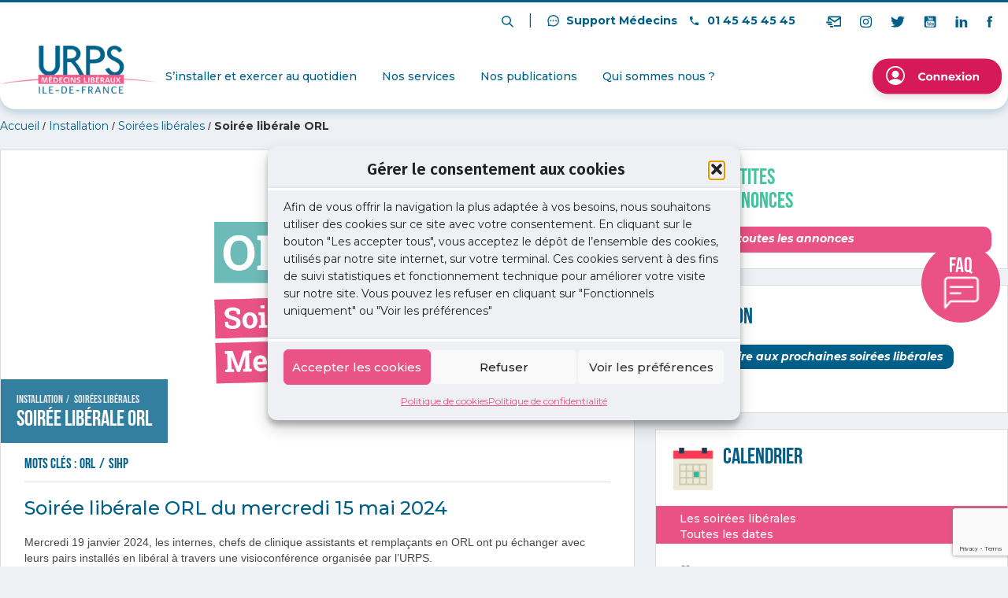

--- FILE ---
content_type: text/html; charset=UTF-8
request_url: https://www.urps-med-idf.org/soiree-liberale-orl/
body_size: 25770
content:

<!DOCTYPE html>

<!-- [if lt IE 8 ]>		<html class="no-js is_ie7 lt_ie8 lt_ie9 lt_ie10"> 	<![endif]--> 
<!-- [if IE 8 ]>		<html class="no-js is_ie8 lt_ie9 lt_ie10"> 			<![endif]--> 
<!-- [if IE 9 ]>		<html class="no-js is_ie9 lt_ie10"> 				<![endif]--> 
<!-- [if gt IE 9]>		<html class="no-js is_ie10">						<![endif]--> 

<html lang="fr-FR" xmlns="http://www.w3.org/1999/xhtml" xmlns:og="http://ogp.me/ns#" xmlns:fb="http://www.facebook.com/2008/fbml" class="no-js">
<head>
	<meta charset="UTF-8">
	<meta http-equiv="X-UA-Compatible" content="IE=edge,chrome=1">
	<meta name="viewport" content="width=device-width, initial-scale=1, maximum-scale=1, user-scalable=no">
	<link rel="icon" href="https://www.urps-med-idf.org/wp-content/themes/URPS/favicon.ico"/>

	<meta name="theme-color" content="#005F89">
	<meta name="google-site-verification" content=""/>
	<title>URPS médecins libéraux Ile-de-France - Soirée libérale ORL</title>

	<!--[if lt IE 9]>
		<script src="http://cdnjs.cloudflare.com/ajax/libs/html5shiv/3.6.1/html5shiv.js"></script>
	<![endif]-->
	<link rel="stylesheet" href="https://fonts.googleapis.com/icon?family=Material+Icons">
	<link rel="stylesheet" type="text/css" media="all" href='https://api.mapbox.com/mapbox-gl-js/v0.44.2/mapbox-gl.css'/>
	<link rel="stylesheet" type="text/css" media="all" href='https://api.mapbox.com/mapbox-gl-js/plugins/mapbox-gl-directions/v3.1.3/mapbox-gl-directions.css'/>
	<link rel="stylesheet" type="text/css" media="all" href='https://api.mapbox.com/mapbox-gl-js/plugins/mapbox-gl-geocoder/v2.2.0/mapbox-gl-geocoder.css'/>


	<link href="https://cdn.quilljs.com/1.3.6/quill.snow.css" rel="stylesheet">
	<!-- <link href="https://cdn.quilljs.com/1.3.6/quill.bubble.css" rel="stylesheet"> -->
	<link href="https://cdn.quilljs.com/1.3.6/quill.core.css" rel="stylesheet">

	<link rel="stylesheet" href="https://fonts.googleapis.com/css2?family=Bebas+Neue&amp;family=Fira+Sans:wght@600;700&amp;family=Montserrat:ital,wght@0,400;0,500;0,700;1,700&amp;family=Vujahday+Script&amp;display=swap"/>
	
	<link rel="stylesheet" type="text/css" href="https://cdn.jsdelivr.net/npm/slick-carousel@1.8.1/slick/slick.css"/>
	<link rel="stylesheet" type="text/css" href="https://cdn.jsdelivr.net/npm/slick-carousel@1.8.1/slick/slick-theme.css"/>
	<link rel="stylesheet" type="text/css" href="https://www.urps-med-idf.org/wp-content/themes/URPS/assets/css/A.bootstrap-datetimepicker.min.css.pagespeed.cf.e1UeO96tIr.css" media="all">
	<link rel="stylesheet" type="text/css" href="https://www.urps-med-idf.org/wp-content/themes/URPS/assets/css/A.print.css.pagespeed.cf.0w23iiIUa1.css" media="print">
	<link rel="stylesheet" type="text/css" href="https://www.urps-med-idf.org/wp-content/themes/URPS/assets/css/theme.css+theme-soigner.css+multiple-select.css.pagespeed.cc.KgEwdA31zt.css" media="all"/>
	
	

	<meta name='robots' content='index, follow, max-image-preview:large, max-snippet:-1, max-video-preview:-1'/>

	<!-- This site is optimized with the Yoast SEO plugin v26.6 - https://yoast.com/wordpress/plugins/seo/ -->
	<meta name="description" content="Jeunes médecins ORL, venez découvrir l&#039;exercice en libéral avec des médecins installés."/>
	<link rel="canonical" href="https://www.urps-med-idf.org/soiree-liberale-orl/"/>
	<meta property="og:locale" content="fr_FR"/>
	<meta property="og:type" content="article"/>
	<meta property="og:title" content="Soirée libérale ORL - URPS médecins libéraux Ile-de-France"/>
	<meta property="og:description" content="Jeunes médecins ORL, venez découvrir l&#039;exercice en libéral avec des médecins installés."/>
	<meta property="og:url" content="https://www.urps-med-idf.org/soiree-liberale-orl/"/>
	<meta property="og:site_name" content="URPS médecins libéraux Ile-de-France"/>
	<meta property="article:published_time" content="2024-05-15T18:00:16+00:00"/>
	<meta property="article:modified_time" content="2024-11-13T14:03:29+00:00"/>
	<meta property="og:image" content="https://www.urps-med-idf.org/wp-content/uploads/2024/05/ORL-150524_rhumato-nw_rhumato-nw.png"/>
	<meta property="og:image:width" content="1755"/>
	<meta property="og:image:height" content="662"/>
	<meta property="og:image:type" content="image/png"/>
	<meta name="author" content="claire"/>
	<meta name="twitter:card" content="summary_large_image"/>
	<meta name="twitter:label1" content="Écrit par"/>
	<meta name="twitter:data1" content="claire"/>
	<meta name="twitter:label2" content="Durée de lecture estimée"/>
	<meta name="twitter:data2" content="3 minutes"/>
	<script type="application/ld+json" class="yoast-schema-graph">{"@context":"https://schema.org","@graph":[{"@type":"Article","@id":"https://www.urps-med-idf.org/soiree-liberale-orl/#article","isPartOf":{"@id":"https://www.urps-med-idf.org/soiree-liberale-orl/"},"author":{"name":"claire","@id":"https://www.urps-med-idf.org/#/schema/person/626056383ba509b72419c54eaa03615d"},"headline":"Soirée libérale ORL","datePublished":"2024-05-15T18:00:16+00:00","dateModified":"2024-11-13T14:03:29+00:00","mainEntityOfPage":{"@id":"https://www.urps-med-idf.org/soiree-liberale-orl/"},"wordCount":5,"commentCount":0,"publisher":{"@id":"https://www.urps-med-idf.org/#organization"},"image":{"@id":"https://www.urps-med-idf.org/soiree-liberale-orl/#primaryimage"},"thumbnailUrl":"https://www.urps-med-idf.org/wp-content/uploads/2024/05/ORL-150524_rhumato-nw_rhumato-nw.png","keywords":["ORL","sihp"],"articleSection":["Installation","Soirées libérales"],"inLanguage":"fr-FR","potentialAction":[{"@type":"CommentAction","name":"Comment","target":["https://www.urps-med-idf.org/soiree-liberale-orl/#respond"]}]},{"@type":"WebPage","@id":"https://www.urps-med-idf.org/soiree-liberale-orl/","url":"https://www.urps-med-idf.org/soiree-liberale-orl/","name":"Soirée libérale ORL - URPS médecins libéraux Ile-de-France","isPartOf":{"@id":"https://www.urps-med-idf.org/#website"},"primaryImageOfPage":{"@id":"https://www.urps-med-idf.org/soiree-liberale-orl/#primaryimage"},"image":{"@id":"https://www.urps-med-idf.org/soiree-liberale-orl/#primaryimage"},"thumbnailUrl":"https://www.urps-med-idf.org/wp-content/uploads/2024/05/ORL-150524_rhumato-nw_rhumato-nw.png","datePublished":"2024-05-15T18:00:16+00:00","dateModified":"2024-11-13T14:03:29+00:00","description":"Jeunes médecins ORL, venez découvrir l'exercice en libéral avec des médecins installés.","breadcrumb":{"@id":"https://www.urps-med-idf.org/soiree-liberale-orl/#breadcrumb"},"inLanguage":"fr-FR","potentialAction":[{"@type":"ReadAction","target":["https://www.urps-med-idf.org/soiree-liberale-orl/"]}]},{"@type":"ImageObject","inLanguage":"fr-FR","@id":"https://www.urps-med-idf.org/soiree-liberale-orl/#primaryimage","url":"https://www.urps-med-idf.org/wp-content/uploads/2024/05/ORL-150524_rhumato-nw_rhumato-nw.png","contentUrl":"https://www.urps-med-idf.org/wp-content/uploads/2024/05/ORL-150524_rhumato-nw_rhumato-nw.png","width":1755,"height":662},{"@type":"BreadcrumbList","@id":"https://www.urps-med-idf.org/soiree-liberale-orl/#breadcrumb","itemListElement":[{"@type":"ListItem","position":1,"name":"Accueil","item":"https://www.urps-med-idf.org/"},{"@type":"ListItem","position":2,"name":"Installation","item":"https://www.urps-med-idf.org/category/installation/"},{"@type":"ListItem","position":3,"name":"Soirées libérales","item":"https://www.urps-med-idf.org/category/installation/soirees-liberales/"},{"@type":"ListItem","position":4,"name":"Soirée libérale ORL"}]},{"@type":"WebSite","@id":"https://www.urps-med-idf.org/#website","url":"https://www.urps-med-idf.org/","name":"URPS médecins libéraux Ile-de-France","description":"L’URPS représente et accompagne 20 000 médecins libéraux en Île-de-France","publisher":{"@id":"https://www.urps-med-idf.org/#organization"},"potentialAction":[{"@type":"SearchAction","target":{"@type":"EntryPoint","urlTemplate":"https://www.urps-med-idf.org/?s={search_term_string}"},"query-input":{"@type":"PropertyValueSpecification","valueRequired":true,"valueName":"search_term_string"}}],"inLanguage":"fr-FR"},{"@type":"Organization","@id":"https://www.urps-med-idf.org/#organization","name":"URPS","url":"https://www.urps-med-idf.org/","logo":{"@type":"ImageObject","inLanguage":"fr-FR","@id":"https://www.urps-med-idf.org/#/schema/logo/image/","url":"https://www.urps-med-idf.org/wp-content/uploads/2023/06/logo-urps.svg","contentUrl":"https://www.urps-med-idf.org/wp-content/uploads/2023/06/logo-urps.svg","width":1037,"height":317,"caption":"URPS"},"image":{"@id":"https://www.urps-med-idf.org/#/schema/logo/image/"}},{"@type":"Person","@id":"https://www.urps-med-idf.org/#/schema/person/626056383ba509b72419c54eaa03615d","name":"claire","image":{"@type":"ImageObject","inLanguage":"fr-FR","@id":"https://www.urps-med-idf.org/#/schema/person/image/","url":"https://secure.gravatar.com/avatar/7f0946959d6badcce5807a7f562229dfd35494e78674fb61aaf1e16ca570adef?s=96&d=mm&r=g","contentUrl":"https://secure.gravatar.com/avatar/7f0946959d6badcce5807a7f562229dfd35494e78674fb61aaf1e16ca570adef?s=96&d=mm&r=g","caption":"claire"},"url":"https://www.urps-med-idf.org/author/claire/"}]}</script>
	<!-- / Yoast SEO plugin. -->


<link rel="alternate" type="application/rss+xml" title="URPS médecins libéraux Ile-de-France &raquo; Soirée libérale ORL Flux des commentaires" href="https://www.urps-med-idf.org/soiree-liberale-orl/feed/"/>
<link rel="alternate" title="oEmbed (JSON)" type="application/json+oembed" href="https://www.urps-med-idf.org/wp-json/oembed/1.0/embed?url=https%3A%2F%2Fwww.urps-med-idf.org%2Fsoiree-liberale-orl%2F"/>
<link rel="alternate" title="oEmbed (XML)" type="text/xml+oembed" href="https://www.urps-med-idf.org/wp-json/oembed/1.0/embed?url=https%3A%2F%2Fwww.urps-med-idf.org%2Fsoiree-liberale-orl%2F&#038;format=xml"/>
<style id='wp-img-auto-sizes-contain-inline-css' type='text/css'>img:is([sizes=auto i],[sizes^="auto," i]){contain-intrinsic-size:3000px 1500px}</style>
<style id='wp-emoji-styles-inline-css' type='text/css'>img.wp-smiley,img.emoji{display:inline!important;border:none!important;box-shadow:none!important;height:1em!important;width:1em!important;margin:0 .07em!important;vertical-align:-.1em!important;background:none!important;padding:0!important}</style>
<style id='classic-theme-styles-inline-css' type='text/css'>.wp-block-button__link{color:#fff;background-color:#32373c;border-radius:9999px;box-shadow:none;text-decoration:none;padding:calc(.667em + 2px) calc(1.333em + 2px);font-size:1.125em}.wp-block-file__button{background:#32373c;color:#fff;text-decoration:none}</style>
<link rel='stylesheet' id='contact-form-7-css' href='https://www.urps-med-idf.org/wp-content/plugins/contact-form-7/includes/css/A.styles.css,qver=6.1.4.pagespeed.cf.bY4dTi-wnh.css' type='text/css' media='all'/>
<link rel='stylesheet' id='cmplz-general-css' href='https://www.urps-med-idf.org/wp-content/plugins/complianz-gdpr/assets/css/A.cookieblocker.min.css,qver=1765873556.pagespeed.cf.17lsKxIh0N.css' type='text/css' media='all'/>
<link rel='stylesheet' id='wppb_stylesheet-css' href='https://www.urps-med-idf.org/wp-content/plugins/profile-builder-pro/assets/css/A.style-front-end.css,qver=3.0.0.pagespeed.cf.SaKaISlQ6u.css' type='text/css' media='all'/>
<script type="text/javascript" src="https://www.urps-med-idf.org/wp-content/themes/URPS/assets/js/print.js,qver=6.9.pagespeed.jm.cTZUjnXZ99.js" id="print.js-js"></script>
<link rel="https://api.w.org/" href="https://www.urps-med-idf.org/wp-json/"/><link rel="alternate" title="JSON" type="application/json" href="https://www.urps-med-idf.org/wp-json/wp/v2/posts/2943"/><link rel="EditURI" type="application/rsd+xml" title="RSD" href="https://www.urps-med-idf.org/xmlrpc.php?rsd"/>
<meta name="generator" content="WordPress 6.9"/>
<link rel='shortlink' href='https://www.urps-med-idf.org/?p=2943'/>
			<style>.cmplz-hidden{display:none!important}</style><style id='global-styles-inline-css' type='text/css'>:root{--wp--preset--aspect-ratio--square:1;--wp--preset--aspect-ratio--4-3: 4/3;--wp--preset--aspect-ratio--3-4: 3/4;--wp--preset--aspect-ratio--3-2: 3/2;--wp--preset--aspect-ratio--2-3: 2/3;--wp--preset--aspect-ratio--16-9: 16/9;--wp--preset--aspect-ratio--9-16: 9/16;--wp--preset--color--black:#000;--wp--preset--color--cyan-bluish-gray:#abb8c3;--wp--preset--color--white:#fff;--wp--preset--color--pale-pink:#f78da7;--wp--preset--color--vivid-red:#cf2e2e;--wp--preset--color--luminous-vivid-orange:#ff6900;--wp--preset--color--luminous-vivid-amber:#fcb900;--wp--preset--color--light-green-cyan:#7bdcb5;--wp--preset--color--vivid-green-cyan:#00d084;--wp--preset--color--pale-cyan-blue:#8ed1fc;--wp--preset--color--vivid-cyan-blue:#0693e3;--wp--preset--color--vivid-purple:#9b51e0;--wp--preset--gradient--vivid-cyan-blue-to-vivid-purple:linear-gradient(135deg,#0693e3 0%,#9b51e0 100%);--wp--preset--gradient--light-green-cyan-to-vivid-green-cyan:linear-gradient(135deg,#7adcb4 0%,#00d082 100%);--wp--preset--gradient--luminous-vivid-amber-to-luminous-vivid-orange:linear-gradient(135deg,#fcb900 0%,#ff6900 100%);--wp--preset--gradient--luminous-vivid-orange-to-vivid-red:linear-gradient(135deg,#ff6900 0%,#cf2e2e 100%);--wp--preset--gradient--very-light-gray-to-cyan-bluish-gray:linear-gradient(135deg,#eee 0%,#a9b8c3 100%);--wp--preset--gradient--cool-to-warm-spectrum:linear-gradient(135deg,#4aeadc 0%,#9778d1 20%,#cf2aba 40%,#ee2c82 60%,#fb6962 80%,#fef84c 100%);--wp--preset--gradient--blush-light-purple:linear-gradient(135deg,#ffceec 0%,#9896f0 100%);--wp--preset--gradient--blush-bordeaux:linear-gradient(135deg,#fecda5 0%,#fe2d2d 50%,#6b003e 100%);--wp--preset--gradient--luminous-dusk:linear-gradient(135deg,#ffcb70 0%,#c751c0 50%,#4158d0 100%);--wp--preset--gradient--pale-ocean:linear-gradient(135deg,#fff5cb 0%,#b6e3d4 50%,#33a7b5 100%);--wp--preset--gradient--electric-grass:linear-gradient(135deg,#caf880 0%,#71ce7e 100%);--wp--preset--gradient--midnight:linear-gradient(135deg,#020381 0%,#2874fc 100%);--wp--preset--font-size--small:13px;--wp--preset--font-size--medium:20px;--wp--preset--font-size--large:36px;--wp--preset--font-size--x-large:42px;--wp--preset--spacing--20:.44rem;--wp--preset--spacing--30:.67rem;--wp--preset--spacing--40:1rem;--wp--preset--spacing--50:1.5rem;--wp--preset--spacing--60:2.25rem;--wp--preset--spacing--70:3.38rem;--wp--preset--spacing--80:5.06rem;--wp--preset--shadow--natural:6px 6px 9px rgba(0,0,0,.2);--wp--preset--shadow--deep:12px 12px 50px rgba(0,0,0,.4);--wp--preset--shadow--sharp:6px 6px 0 rgba(0,0,0,.2);--wp--preset--shadow--outlined:6px 6px 0 -3px #fff , 6px 6px #000;--wp--preset--shadow--crisp:6px 6px 0 #000}:where(.is-layout-flex){gap:.5em}:where(.is-layout-grid){gap:.5em}body .is-layout-flex{display:flex}.is-layout-flex{flex-wrap:wrap;align-items:center}.is-layout-flex > :is(*, div){margin:0}body .is-layout-grid{display:grid}.is-layout-grid > :is(*, div){margin:0}:where(.wp-block-columns.is-layout-flex){gap:2em}:where(.wp-block-columns.is-layout-grid){gap:2em}:where(.wp-block-post-template.is-layout-flex){gap:1.25em}:where(.wp-block-post-template.is-layout-grid){gap:1.25em}.has-black-color{color:var(--wp--preset--color--black)!important}.has-cyan-bluish-gray-color{color:var(--wp--preset--color--cyan-bluish-gray)!important}.has-white-color{color:var(--wp--preset--color--white)!important}.has-pale-pink-color{color:var(--wp--preset--color--pale-pink)!important}.has-vivid-red-color{color:var(--wp--preset--color--vivid-red)!important}.has-luminous-vivid-orange-color{color:var(--wp--preset--color--luminous-vivid-orange)!important}.has-luminous-vivid-amber-color{color:var(--wp--preset--color--luminous-vivid-amber)!important}.has-light-green-cyan-color{color:var(--wp--preset--color--light-green-cyan)!important}.has-vivid-green-cyan-color{color:var(--wp--preset--color--vivid-green-cyan)!important}.has-pale-cyan-blue-color{color:var(--wp--preset--color--pale-cyan-blue)!important}.has-vivid-cyan-blue-color{color:var(--wp--preset--color--vivid-cyan-blue)!important}.has-vivid-purple-color{color:var(--wp--preset--color--vivid-purple)!important}.has-black-background-color{background-color:var(--wp--preset--color--black)!important}.has-cyan-bluish-gray-background-color{background-color:var(--wp--preset--color--cyan-bluish-gray)!important}.has-white-background-color{background-color:var(--wp--preset--color--white)!important}.has-pale-pink-background-color{background-color:var(--wp--preset--color--pale-pink)!important}.has-vivid-red-background-color{background-color:var(--wp--preset--color--vivid-red)!important}.has-luminous-vivid-orange-background-color{background-color:var(--wp--preset--color--luminous-vivid-orange)!important}.has-luminous-vivid-amber-background-color{background-color:var(--wp--preset--color--luminous-vivid-amber)!important}.has-light-green-cyan-background-color{background-color:var(--wp--preset--color--light-green-cyan)!important}.has-vivid-green-cyan-background-color{background-color:var(--wp--preset--color--vivid-green-cyan)!important}.has-pale-cyan-blue-background-color{background-color:var(--wp--preset--color--pale-cyan-blue)!important}.has-vivid-cyan-blue-background-color{background-color:var(--wp--preset--color--vivid-cyan-blue)!important}.has-vivid-purple-background-color{background-color:var(--wp--preset--color--vivid-purple)!important}.has-black-border-color{border-color:var(--wp--preset--color--black)!important}.has-cyan-bluish-gray-border-color{border-color:var(--wp--preset--color--cyan-bluish-gray)!important}.has-white-border-color{border-color:var(--wp--preset--color--white)!important}.has-pale-pink-border-color{border-color:var(--wp--preset--color--pale-pink)!important}.has-vivid-red-border-color{border-color:var(--wp--preset--color--vivid-red)!important}.has-luminous-vivid-orange-border-color{border-color:var(--wp--preset--color--luminous-vivid-orange)!important}.has-luminous-vivid-amber-border-color{border-color:var(--wp--preset--color--luminous-vivid-amber)!important}.has-light-green-cyan-border-color{border-color:var(--wp--preset--color--light-green-cyan)!important}.has-vivid-green-cyan-border-color{border-color:var(--wp--preset--color--vivid-green-cyan)!important}.has-pale-cyan-blue-border-color{border-color:var(--wp--preset--color--pale-cyan-blue)!important}.has-vivid-cyan-blue-border-color{border-color:var(--wp--preset--color--vivid-cyan-blue)!important}.has-vivid-purple-border-color{border-color:var(--wp--preset--color--vivid-purple)!important}.has-vivid-cyan-blue-to-vivid-purple-gradient-background{background:var(--wp--preset--gradient--vivid-cyan-blue-to-vivid-purple)!important}.has-light-green-cyan-to-vivid-green-cyan-gradient-background{background:var(--wp--preset--gradient--light-green-cyan-to-vivid-green-cyan)!important}.has-luminous-vivid-amber-to-luminous-vivid-orange-gradient-background{background:var(--wp--preset--gradient--luminous-vivid-amber-to-luminous-vivid-orange)!important}.has-luminous-vivid-orange-to-vivid-red-gradient-background{background:var(--wp--preset--gradient--luminous-vivid-orange-to-vivid-red)!important}.has-very-light-gray-to-cyan-bluish-gray-gradient-background{background:var(--wp--preset--gradient--very-light-gray-to-cyan-bluish-gray)!important}.has-cool-to-warm-spectrum-gradient-background{background:var(--wp--preset--gradient--cool-to-warm-spectrum)!important}.has-blush-light-purple-gradient-background{background:var(--wp--preset--gradient--blush-light-purple)!important}.has-blush-bordeaux-gradient-background{background:var(--wp--preset--gradient--blush-bordeaux)!important}.has-luminous-dusk-gradient-background{background:var(--wp--preset--gradient--luminous-dusk)!important}.has-pale-ocean-gradient-background{background:var(--wp--preset--gradient--pale-ocean)!important}.has-electric-grass-gradient-background{background:var(--wp--preset--gradient--electric-grass)!important}.has-midnight-gradient-background{background:var(--wp--preset--gradient--midnight)!important}.has-small-font-size{font-size:var(--wp--preset--font-size--small)!important}.has-medium-font-size{font-size:var(--wp--preset--font-size--medium)!important}.has-large-font-size{font-size:var(--wp--preset--font-size--large)!important}.has-x-large-font-size{font-size:var(--wp--preset--font-size--x-large)!important}</style>
</head>
<body>

	<header>
		<div id="search-bar-nav" class="search-bar-nav collapse">
	<div class="content">
		<form role="search" action="https://www.urps-med-idf.org/">
			<input class="input-search" type="text" name="s" value="" required="required" placeholder="Recherche un sujet">
			<button class="btn-search"><img id="wait" src="https://www.urps-med-idf.org/wp-content/themes/URPS/assets/img/load.gif.pagespeed.ce.riMJGrnwwl.gif">Valider</button>

			<div class="clear"></div>
			<span class="display-message"></span>
		</form>
	</div>
</div>
<div class="banner-info" style="display:none;">
	<div class="content">
		<p>Nos lignes téléphoniques sont inaccessibles jusqu’au 26 août. Nous restons joignable au <a href="tel:0643403431">06 43 40 34 31</a>.</p>
	</div>
</div>
<div class="top-nav">
	<div class="content">
		<div class="content-top-nav">

			<a class="search-bar-nav-btn" data-toggle="collapse" data-target="#search-bar-nav">
				<img src="https://www.urps-med-idf.org/wp-content/themes/URPS/assets/img/icon-search.svg">
			</a>
			<span class="separator">|</span>
			<a href="https://www.urps-med-idf.org/contact" class="support-btn"><img src="https://www.urps-med-idf.org/wp-content/themes/URPS/assets/img/icon-support.svg"> Support Médecins</a>
			<a href="tel:01 45 45 45 45" class="header-phone-btn"><img src="https://www.urps-med-idf.org/wp-content/themes/URPS/assets/img/icon-phone.svg"> 01 45 45 45 45</a>
			<span class="content-social">
					
				<a class="social-icon" href="https://www.urps-med-idf.org/contact">
					<img src="https://www.urps-med-idf.org/wp-content/themes/URPS/assets/img/icon-mail.svg">
				</a>

				<a class="social-icon" href="https://www.instagram.com/urps_med_idf/" target="_blank">
					<img src="https://www.urps-med-idf.org/wp-content/themes/URPS/assets/img/icon-instagram.svg">
				</a>
				<a class="social-icon" href=" https://twitter.com/urps_med_idf" target="_blank">
					<img src="https://www.urps-med-idf.org/wp-content/themes/URPS/assets/img/icon-twitter.svg">
				</a>
				<a class="social-icon" href="https://www.youtube.com/channel/UCvxzI1v0AqHfjSH-kAzDdHg/" target="_blank">
					<img src="https://www.urps-med-idf.org/wp-content/themes/URPS/assets/img/icon-youtube.svg">
				</a>
				<a class="social-icon" href="https://www.linkedin.com/company/urps-medecinsliberauxidf/" target="_blank">
					<img src="https://www.urps-med-idf.org/wp-content/themes/URPS/assets/img/icon-linkedin.svg">
				</a>
				<a class="social-icon" href="https://www.facebook.com/URPSmedecinsIDF/" target="_blank">
					<img src="https://www.urps-med-idf.org/wp-content/themes/URPS/assets/img/icon-fb.svg">
				</a>
			</span>

		</div>
	</div>
</div>

<div class="main-nav">
	<div class="content">
			<a class="logo-urps" href="https://www.urps-med-idf.org/">
								<img id="logo-urps" src="https://www.urps-med-idf.org/wp-content/uploads/2023/06/logo-urps.svg" alt="Logo URPS IDF" title="Logo URPS Ile-de-France IDF">
			</a>
			<div class="nav-desktop">
				<div class="menu"><ul id="menu-header" class="clearfix"><li id="menu-item-24249" class="menu-item menu-item-type-custom menu-item-object-custom menu-item-has-children menu-item-24249"><a href="#">S’installer et exercer au quotidien</a>
<div class='custom-sub'><ul class='sub-menu'>
	<li id="menu-item-23912" class="menu-item menu-item-type-post_type menu-item-object-page menu-item-23912"><a href="https://www.urps-med-idf.org/remplacer/">Mon remplacement</a></li>
	<li id="menu-item-23913" class="menu-item menu-item-type-post_type menu-item-object-page menu-item-23913"><a href="https://www.urps-med-idf.org/sinstaller/">Mon installation</a></li>
	<li id="menu-item-23910" class="menu-item menu-item-type-post_type menu-item-object-page menu-item-23910"><a href="https://www.urps-med-idf.org/exercer/">Mon exercice</a></li>
	<li id="menu-item-31300" class="menu-item menu-item-type-post_type menu-item-object-page menu-item-31300"><a href="https://www.urps-med-idf.org/ma-sante/">Ma santé</a></li>
	<li id="menu-item-31433" class="menu-item menu-item-type-post_type menu-item-object-page menu-item-31433"><a href="https://www.urps-med-idf.org/ma-securite/">Ma sécurité</a></li>
	<li id="menu-item-23911" class="menu-item menu-item-type-post_type menu-item-object-page menu-item-23911"><a href="https://www.urps-med-idf.org/preparer/">Mon départ</a></li>
</ul></div>
</li>
<li id="menu-item-24250" class="menu-item menu-item-type-custom menu-item-object-custom menu-item-has-children menu-item-24250"><a href="#">Nos services</a>
<div class='custom-sub'><ul class='sub-menu'>
	<li id="menu-item-37491" class="menu-item menu-item-type-custom menu-item-object-custom menu-item-37491"><a href="https://centrale.urps-med-idf.org/accueil-petites-annonces">Annonces</a></li>
	<li id="menu-item-37492" class="menu-item menu-item-type-custom menu-item-object-custom menu-item-37492"><a href="https://www.urps-med-idf.org/la-centrale-de-referencement/">La Centrale</a></li>
	<li id="menu-item-37493" class="menu-item menu-item-type-custom menu-item-object-custom menu-item-37493"><a href="https://www.urps-med-idf.org/conseils/1-sinscrire-la-permanence-locale-daide-linstallation/">Permanence installation</a></li>
	<li id="menu-item-46137" class="menu-item menu-item-type-post_type menu-item-object-post menu-item-46137"><a href="https://www.urps-med-idf.org/laccompagnement-a-la-gestion-entrepreneuriale/">Gestion entrepreneuriale</a></li>
	<li id="menu-item-40561" class="menu-item menu-item-type-post_type menu-item-object-page menu-item-40561"><a href="https://www.urps-med-idf.org/groupement-demployeurs/">Groupement d’employeurs</a></li>
</ul></div>
</li>
<li id="menu-item-23919" class="menu-item menu-item-type-custom menu-item-object-custom menu-item-has-children menu-item-23919"><a href="#">Nos publications</a>
<div class='custom-sub'><ul class='sub-menu'>
	<li id="menu-item-23907" class="menu-item menu-item-type-taxonomy menu-item-object-category menu-item-23907"><a href="https://www.urps-med-idf.org/category/publications/etudes-enquetes/">Études / Enquêtes</a></li>
	<li id="menu-item-23898" class="menu-item menu-item-type-post_type menu-item-object-page menu-item-23898"><a href="https://www.urps-med-idf.org/communiques/">Communiqués</a></li>
	<li id="menu-item-23908" class="menu-item menu-item-type-taxonomy menu-item-object-category menu-item-23908"><a href="https://www.urps-med-idf.org/category/publications/guides-professionnels/">Guides professionnels</a></li>
	<li id="menu-item-23902" class="menu-item menu-item-type-post_type menu-item-object-page menu-item-23902"><a href="https://www.urps-med-idf.org/lettre-de-lunion/">Lettre de l’URPS</a></li>
	<li id="menu-item-31871" class="menu-item menu-item-type-custom menu-item-object-custom menu-item-31871"><a href="https://www.urps-med-idf.org/newsletters-sante-publique/">Newsletter santé publique</a></li>
</ul></div>
</li>
<li id="menu-item-24251" class="menu-item menu-item-type-custom menu-item-object-custom menu-item-has-children menu-item-24251"><a href="#">Qui sommes nous ?</a>
<div class='custom-sub'><ul class='sub-menu'>
	<li id="menu-item-23909" class="menu-item menu-item-type-post_type menu-item-object-page menu-item-23909"><a href="https://www.urps-med-idf.org/presentation/">Présentation</a></li>
	<li id="menu-item-23893" class="menu-item menu-item-type-post_type menu-item-object-page menu-item-23893"><a href="https://www.urps-med-idf.org/medecins-elus/">60 médecins élus à l’URPS</a></li>
	<li id="menu-item-23901" class="menu-item menu-item-type-post_type menu-item-object-page menu-item-23901"><a href="https://www.urps-med-idf.org/le-bureau/">Le bureau</a></li>
	<li id="menu-item-23897" class="menu-item menu-item-type-post_type menu-item-object-page menu-item-23897"><a href="https://www.urps-med-idf.org/commission-groupes-de-travail/">Commissions et groupes de travail</a></li>
	<li id="menu-item-23899" class="menu-item menu-item-type-post_type menu-item-object-page menu-item-23899"><a href="https://www.urps-med-idf.org/equipe-administrative/">Équipe administrative</a></li>
</ul></div>
</li>
</ul></div>			

				<a id="connexion_btn" href="https://mon.urps-med-idf.org/auth/login-or-register" target="_blank" class="btn-connect">
					<img src="https://www.urps-med-idf.org/wp-content/themes/URPS/assets/img/btn-connect.svg" alt="">
				</a>
			</div>

			<div class="nav-mobile">
				<nav class="" role="navigation">
					<div class="container-fluid">
						<div class="navbar-header">
							<button type="button" class="navbar-toggle" data-toggle="collapse" data-target="#navbar-collapse">
								<span class="icon-bar"></span>
								<span class="icon-bar"></span>
								<span class="icon-bar"></span>
							</button>
						</div>

						<div id="navbar-collapse" class="collapse navbar-collapse"><ul id="menu-header-1" class="nav navbar-nav"><li itemscope="itemscope" itemtype="https://www.schema.org/SiteNavigationElement" class="menu-item menu-item-type-custom menu-item-object-custom menu-item-has-children menu-item-24249 dropdown"><a title="S’installer et exercer au quotidien" href="#" data-toggle="dropdown" class="dropdown-toggle" aria-haspopup="true">S’installer et exercer au quotidien <span class="caret"></span></a>
<ul role="menu" class=" dropdown-menu">
	<li itemscope="itemscope" itemtype="https://www.schema.org/SiteNavigationElement" class="menu-item menu-item-type-post_type menu-item-object-page menu-item-23912"><a title="Mon remplacement" href="https://www.urps-med-idf.org/remplacer/">Mon remplacement</a></li>
	<li itemscope="itemscope" itemtype="https://www.schema.org/SiteNavigationElement" class="menu-item menu-item-type-post_type menu-item-object-page menu-item-23913"><a title="Mon installation" href="https://www.urps-med-idf.org/sinstaller/">Mon installation</a></li>
	<li itemscope="itemscope" itemtype="https://www.schema.org/SiteNavigationElement" class="menu-item menu-item-type-post_type menu-item-object-page menu-item-23910"><a title="Mon exercice" href="https://www.urps-med-idf.org/exercer/">Mon exercice</a></li>
	<li itemscope="itemscope" itemtype="https://www.schema.org/SiteNavigationElement" class="menu-item menu-item-type-post_type menu-item-object-page menu-item-31300"><a title="Ma santé" href="https://www.urps-med-idf.org/ma-sante/">Ma santé</a></li>
	<li itemscope="itemscope" itemtype="https://www.schema.org/SiteNavigationElement" class="menu-item menu-item-type-post_type menu-item-object-page menu-item-31433"><a title="Ma sécurité" href="https://www.urps-med-idf.org/ma-securite/">Ma sécurité</a></li>
	<li itemscope="itemscope" itemtype="https://www.schema.org/SiteNavigationElement" class="menu-item menu-item-type-post_type menu-item-object-page menu-item-23911"><a title="Mon départ" href="https://www.urps-med-idf.org/preparer/">Mon départ</a></li>
</ul>
</li>
<li itemscope="itemscope" itemtype="https://www.schema.org/SiteNavigationElement" class="menu-item menu-item-type-custom menu-item-object-custom menu-item-has-children menu-item-24250 dropdown"><a title="Nos services" href="#" data-toggle="dropdown" class="dropdown-toggle" aria-haspopup="true">Nos services <span class="caret"></span></a>
<ul role="menu" class=" dropdown-menu">
	<li itemscope="itemscope" itemtype="https://www.schema.org/SiteNavigationElement" class="menu-item menu-item-type-custom menu-item-object-custom menu-item-37491"><a title="Annonces" href="https://centrale.urps-med-idf.org/accueil-petites-annonces">Annonces</a></li>
	<li itemscope="itemscope" itemtype="https://www.schema.org/SiteNavigationElement" class="menu-item menu-item-type-custom menu-item-object-custom menu-item-37492"><a title="La Centrale" href="https://www.urps-med-idf.org/la-centrale-de-referencement/">La Centrale</a></li>
	<li itemscope="itemscope" itemtype="https://www.schema.org/SiteNavigationElement" class="menu-item menu-item-type-custom menu-item-object-custom menu-item-37493"><a title="Permanence installation" href="https://www.urps-med-idf.org/conseils/1-sinscrire-la-permanence-locale-daide-linstallation/">Permanence installation</a></li>
	<li itemscope="itemscope" itemtype="https://www.schema.org/SiteNavigationElement" class="menu-item menu-item-type-post_type menu-item-object-post menu-item-46137"><a title="Gestion entrepreneuriale" href="https://www.urps-med-idf.org/laccompagnement-a-la-gestion-entrepreneuriale/">Gestion entrepreneuriale</a></li>
	<li itemscope="itemscope" itemtype="https://www.schema.org/SiteNavigationElement" class="menu-item menu-item-type-post_type menu-item-object-page menu-item-40561"><a title="Groupement d’employeurs" href="https://www.urps-med-idf.org/groupement-demployeurs/">Groupement d’employeurs</a></li>
</ul>
</li>
<li itemscope="itemscope" itemtype="https://www.schema.org/SiteNavigationElement" class="menu-item menu-item-type-custom menu-item-object-custom menu-item-has-children menu-item-23919 dropdown"><a title="Nos publications" href="#" data-toggle="dropdown" class="dropdown-toggle" aria-haspopup="true">Nos publications <span class="caret"></span></a>
<ul role="menu" class=" dropdown-menu">
	<li itemscope="itemscope" itemtype="https://www.schema.org/SiteNavigationElement" class="menu-item menu-item-type-taxonomy menu-item-object-category menu-item-23907"><a title="Études / Enquêtes" href="https://www.urps-med-idf.org/category/publications/etudes-enquetes/">Études / Enquêtes</a></li>
	<li itemscope="itemscope" itemtype="https://www.schema.org/SiteNavigationElement" class="menu-item menu-item-type-post_type menu-item-object-page menu-item-23898"><a title="Communiqués" href="https://www.urps-med-idf.org/communiques/">Communiqués</a></li>
	<li itemscope="itemscope" itemtype="https://www.schema.org/SiteNavigationElement" class="menu-item menu-item-type-taxonomy menu-item-object-category menu-item-23908"><a title="Guides professionnels" href="https://www.urps-med-idf.org/category/publications/guides-professionnels/">Guides professionnels</a></li>
	<li itemscope="itemscope" itemtype="https://www.schema.org/SiteNavigationElement" class="menu-item menu-item-type-post_type menu-item-object-page menu-item-23902"><a title="Lettre de l’URPS" href="https://www.urps-med-idf.org/lettre-de-lunion/">Lettre de l’URPS</a></li>
	<li itemscope="itemscope" itemtype="https://www.schema.org/SiteNavigationElement" class="menu-item menu-item-type-custom menu-item-object-custom menu-item-31871"><a title="Newsletter santé publique" href="https://www.urps-med-idf.org/newsletters-sante-publique/">Newsletter santé publique</a></li>
</ul>
</li>
<li itemscope="itemscope" itemtype="https://www.schema.org/SiteNavigationElement" class="menu-item menu-item-type-custom menu-item-object-custom menu-item-has-children menu-item-24251 dropdown"><a title="Qui sommes nous ?" href="#" data-toggle="dropdown" class="dropdown-toggle" aria-haspopup="true">Qui sommes nous ? <span class="caret"></span></a>
<ul role="menu" class=" dropdown-menu">
	<li itemscope="itemscope" itemtype="https://www.schema.org/SiteNavigationElement" class="menu-item menu-item-type-post_type menu-item-object-page menu-item-23909"><a title="Présentation" href="https://www.urps-med-idf.org/presentation/">Présentation</a></li>
	<li itemscope="itemscope" itemtype="https://www.schema.org/SiteNavigationElement" class="menu-item menu-item-type-post_type menu-item-object-page menu-item-23893"><a title="60 médecins élus à l’URPS" href="https://www.urps-med-idf.org/medecins-elus/">60 médecins élus à l’URPS</a></li>
	<li itemscope="itemscope" itemtype="https://www.schema.org/SiteNavigationElement" class="menu-item menu-item-type-post_type menu-item-object-page menu-item-23901"><a title="Le bureau" href="https://www.urps-med-idf.org/le-bureau/">Le bureau</a></li>
	<li itemscope="itemscope" itemtype="https://www.schema.org/SiteNavigationElement" class="menu-item menu-item-type-post_type menu-item-object-page menu-item-23897"><a title="Commissions et groupes de travail" href="https://www.urps-med-idf.org/commission-groupes-de-travail/">Commissions et groupes de travail</a></li>
	<li itemscope="itemscope" itemtype="https://www.schema.org/SiteNavigationElement" class="menu-item menu-item-type-post_type menu-item-object-page menu-item-23899"><a title="Équipe administrative" href="https://www.urps-med-idf.org/equipe-administrative/">Équipe administrative</a></li>
</ul>
</li>
</ul></div>					</div>
				</nav>
				<div class="content-top-nav-mobile">
					
					<a id="connexion_btn" href="https://mon.urps-med-idf.org/auth/login-or-register" target="_blank" class="btn-connect">
						<img src="https://www.urps-med-idf.org/wp-content/themes/URPS/assets/img/btn-connect.svg" alt="">
					</a>

					<a href="https://www.urps-med-idf.org/contact" class="support-btn"><img src="https://www.urps-med-idf.org/wp-content/themes/URPS/assets/img/icon-support.svg"> Support Médecins</a>
					<a href="tel:01 45 45 45 45" class="header-phone-btn"><img src="https://www.urps-med-idf.org/wp-content/themes/URPS/assets/img/icon-phone.svg"> 01 45 45 45 45</a>
					<span class="content-social">
							
						<a class="social-icon" href="mailto:secretariat@urps-med-idf.org">
							<img src="https://www.urps-med-idf.org/wp-content/themes/URPS/assets/img/icon-mail.svg">
						</a>

						<a class="social-icon" href="https://www.instagram.com/urps_med_idf/" target="_blank">
							<img src="https://www.urps-med-idf.org/wp-content/themes/URPS/assets/img/icon-instagram.svg">
						</a>
						<a class="social-icon" href=" https://twitter.com/urps_med_idf" target="_blank">
							<img src="https://www.urps-med-idf.org/wp-content/themes/URPS/assets/img/icon-twitter.svg">
						</a>
						<a class="social-icon" href="https://www.youtube.com/channel/UCvxzI1v0AqHfjSH-kAzDdHg/" target="_blank">
							<img src="https://www.urps-med-idf.org/wp-content/themes/URPS/assets/img/icon-youtube.svg">
						</a>
						<a class="social-icon" href="https://www.linkedin.com/company/urps-medecinsliberauxidf/" target="_blank">
							<img src="https://www.urps-med-idf.org/wp-content/themes/URPS/assets/img/icon-linkedin.svg">
						</a>
						<a class="social-icon" href="https://www.facebook.com/URPSmedecinsIDF/" target="_blank">
							<img src="https://www.urps-med-idf.org/wp-content/themes/URPS/assets/img/icon-fb.svg">
						</a>
					</span>
					
				</div>
			</div>	
			<div class="search-bar" style="display:none;">
				<form role="search" action="https://www.urps-med-idf.org/">
					<input class="input-search" type="text" name="s" value="" required="required" placeholder="Recherche un sujet">
					<button class="btn-search"><img id="wait" src="https://www.urps-med-idf.org/wp-content/themes/URPS/assets/img/load.gif.pagespeed.ce.riMJGrnwwl.gif">Valider</button>

					<div class="clear"></div>
					<span class="display-message"></span>
				</form>
			</div>
		<div class="clear"></div>
	</div>
</div>

<div class="sub-main-nav">

</div>
	
	</header>

	<div id="connexionModal" class="modal fade" tabindex="-1" role="dialog">
	
	<div class="modal-dialog" role="document">

		<!-- FIRST CONTENT -->
		<div class="modal-content">
	
			<div class="modal-header">
				<button type="button" class="close" data-dismiss="modal" aria-label="Close"><span aria-hidden="true">&times;</span></button>
				<h4 class="modal-title">Connexion</h4>
			</div>
	
			<div class="modal-body clearfix">
				<p>Veuillez-vous identifier ou vous inscrire pour accéder aux documents de l'URPS</p>

				<div class="left-content">
					<h5>Vous êtes déjà inscrit(e)?</h5>

					<form name="login-form" id="login-form" action="https://www.urps-med-idf.org/wp-login.php" method="post"><p class="login-username">
				<label for="user-login">Adresse email</label>
				<input type="text" name="log" id="user-login" autocomplete="username" class="input" value="" size="20"/>
			</p><p class="login-password">
				<label for="user-pass">Mot de passe</label>
				<input type="password" name="pwd" id="user-pass" autocomplete="current-password" spellcheck="false" class="input" value="" size="20"/>
			</p><p class="login-remember"><label><input name="rememberme" type="checkbox" id="rememberme" value="forever"/> Se souvenir de moi</label></p><p class="login-submit">
				<input type="submit" name="wp-submit" id="wp-submit" class="button button-primary" value="Se connecter"/>
				<input type="hidden" name="redirect_to" value="https://www.urps-med-idf.org/soiree-liberale-orl/"/>
			</p><input type="hidden" name="members_redirect_to" value="1"/></form>					<a class="forgot-pwd" href="https://www.urps-med-idf.org/wp-login.php?action=lostpassword">Vous avez oublié votre mot de passe?</a>
				</div>

				<div class="right-content">
					<h5>Vous n'êtes pas encore inscrit(e)?</h5>

					<p>Pour accéder aux documents de l'URPS, inscrivez-vous.</p>

					<a class="subscribe" href="https://www.urps-med-idf.org/inscription/?url=https://www.urps-med-idf.org/soiree-liberale-orl/">S'inscrire</a>
				</div>

					

			</div>
	
		</div>
		<!-- /.modal-content -->
	
	</div><!-- /.modal-dialog -->

</div><!-- /.modal -->
	<a href="https://www.urps-med-idf.org/faq/" id="btn-faq">
		<img src="https://www.urps-med-idf.org/wp-content/themes/URPS/assets/img/picto-faq.svg">
	</a>

	<div class="main">
		<div class="content">
<p id="breadcrumbs"><span><span><a href="https://www.urps-med-idf.org/">Accueil</a></span> / <span><a href="https://www.urps-med-idf.org/category/installation/">Installation</a></span> / <span><a href="https://www.urps-med-idf.org/category/installation/soirees-liberales/">Soirées libérales</a></span> / <span class="breadcrumb_last" aria-current="page"><strong>Soirée libérale ORL</strong></span></span></p>		
</div>	
		
	

	<div class="content clearfix">
		
		<div class="single clearfix ">
			
			<div id="print" class="content-single print-page">

				<div class="title-background" style="background-image: url('https://www.urps-med-idf.org/wp-content/uploads/2024/05/ORL-150524_rhumato-nw_rhumato-nw.png">
					
					<div class="box-blue">
						<span class="category">
															<a class="category" href="https://www.urps-med-idf.org/category/installation">
									Installation								</a>
																	<span class="separate">/</span>
									
															<a class="category" href="https://www.urps-med-idf.org/category/soirees-liberales">
									Soirées libérales								</a>
									
													</span>
						<h1>Soirée libérale ORL</h1>
					</div>
				</div>

				<div class="share">
					
					<div class="tag">
												<p>
							<span>Mots clés :</span>
							<span>
																	<a href="https://www.urps-med-idf.org/tag/orl/">
										ORL									</a>
																			<span class="separate">/</span>
																										<a href="https://www.urps-med-idf.org/tag/sihp/">
										sihp									</a>
																								</span>
						</p>
						<hr>
											</div>
				</div>

				<img class="show-print" style="display: none;" src="https://www.urps-med-idf.org/wp-content/uploads/2024/05/ORL-150524_rhumato-nw_rhumato-nw.png">


				<div class="text clearfix">
					
						<div class="content-texte single">
							<h2>Soirée libérale ORL du mercredi 15 mai 2024</h2>
<p>Mercredi 19 janvier 2024, les internes, chefs de clinique assistants et remplaçants en ORL ont pu échanger avec leurs pairs installés en libéral à travers une visioconférence organisée par l’URPS.</p>
<p>Les intervenants et les élus de l’URPS ont pu exposer les sujets les plus importants du libéral et répondre à toutes les questions : équilibre de vie professionnelle et personnelle, charge administrative, organisation de l’activité, remplacements, revenus, secteur 1 ou secteur 2, et les outils de l’URPS à disposition.</p>
<p><span class="custom-link" style="color: #ffffff;"><a style="color: #ffffff;" href="https://www.urps-med-idf.org/wp-content/uploads/2024/05/soiree-liberale-orl-2024-web.pdf" target="_blank" rel="noopener">Retrouvez leur présentation ici </a>        </span>    </p>
<h3>Retour sur la précédente soirée ORL</h3>
<p>19 janvier 2022 : <a href="https://www.urps-med-idf.org/wp-content/uploads/2022/02/soiree-liberale-orl-2022-web.pdf" target="_blank" rel="noopener">Télécharger la présentation</a>                                                                                                                                                                                               </p>
<h3>Etat des lieux des ORL libéraux en exercice en Ile-de-France</h3>
<p><a href="https://www.urps-med-idf.org/wp-content/uploads/2024/05/orl-demo.jpg"><img fetchpriority="high" decoding="async" class="alignnone wp-image-42255 size-full" src="https://www.urps-med-idf.org/wp-content/uploads/2024/05/orl-demo-e1731506384523.jpg" alt="" width="1371" height="477" srcset="https://www.urps-med-idf.org/wp-content/uploads/2024/05/orl-demo-e1731506384523.jpg 1371w, https://www.urps-med-idf.org/wp-content/uploads/2024/05/orl-demo-e1731506384523-300x104.jpg 300w, https://www.urps-med-idf.org/wp-content/uploads/2024/05/orl-demo-e1731506384523-1024x356.jpg 1024w, https://www.urps-med-idf.org/wp-content/uploads/2024/05/orl-demo-e1731506384523-768x267.jpg 768w" sizes="(max-width: 1371px) 100vw, 1371px"/></a></p>
<p>L’âge moyen des ORL en Ile-de-France est de 59 ans. Les opportunités d’installation en libéral dans la spécialité sont nombreuses, et ce, dans tous les département d’Ile-de-France. Découvrez sur notre site les <a href="https://mon.urps-med-idf.org/annonces-installation-remplacement/?filter=on&amp;types=[%22LOOKING_FOR_SUBSTITUTE,LOOKING_FOR_ASSOCIATES,LOOKING_FOR_PROFESSIONAL,LOOKING_FOR_PERMANENCE%22]&amp;professions=[%22medecin%22]&amp;specialties=[%22orl-et-chirurgie-cervico-faciale%22]&amp;permanence_type=null&amp;permanence_periode=null&amp;permanence_medecin=null" target="_blank" rel="noopener">dernières opportunités d’installation et de remplacement en ORL</a>.</p>
<h3>En partenariat avec :</h3>
<p><a href="https://www.sihp.fr/" target="_blank" rel="noopener">Le syndicat d’internes des hôpitaux de Paris – SIHP</a></p>
<h3>Les Soirées libérales de l’URPS</h3>
<p>En 2017, l’URPS médecins Ile-de-France a conçu, en partenariat avec le SIHP, les soirées libérales. Lieux d’échanges et de rencontres autour de l’exercice libéral, chaque événement est dédié à une spécialité en particulier.</p>
<p><span class="m_-3142542696442834577gmail-custom-link custom-link"><a href="https://www.urps-med-idf.org/soirees-liberales-urps/" target="_blank" rel="noopener" data-saferedirecturl="https://www.google.com/url?hl=fr&amp;q=https://www.urps-med-idf.org/soirees-liberales-urps/&amp;source=gmail&amp;ust=1521543275624000&amp;usg=AFQjCNE6ETLU2Vfq4aWushPJ0ncOxkVGoA">En savoir plus sur les soirées libérales</a></span></p>
						</div>

					
						<div class="content-texte single">
							<h3>Témoignage d&rsquo;une ORL à Paris</h3>
<p><a href="https://www.youtube.com/watch?time_continue=61&amp;v=rmLoAlkJbes" target="_blank" rel="noopener"><img decoding="async" class="alignleft wp-image-2948 size-thumbnail" src="http://www.urps-med-idf.org/wp-content/uploads/2018/03/alexandra-p-orl-150x150.png" alt="alexandra p orl" width="150" height="150"/></a>Le Dr Alexandra P. a souhaité s&rsquo;installer en libéral pour exercer à son rythme et développer une proximité avec ses patients.</p>
<p>Dans son interview, elle nous détaille ses conditions d&rsquo;installation et son activité actuelle.</p>
<blockquote>
<p><strong><a href="https://www.youtube.com/watch?time_continue=61&amp;v=rmLoAlkJbes" target="_blank" rel="noopener">&gt; Voir la vidéo</a></strong></p>
</blockquote>
<p>&nbsp;</p>
						</div>

					
						<div class="content-texte single">
							<p><span class="custom-link"><a href="https://mon.urps-med-idf.org/les-specialites/orl/">En savoir plus sur l&rsquo;ORL en libéral</a></span></p>
						</div>

					
						<div class="content-texte single">
							<h3>Les précédentes soirées libérales en ORL</h3>
<p><strong>3 décembre 2019</strong> : <a href="https://www.urps-med-idf.org/wp-content/uploads/2022/01/soiree-liberale-orl-2019-web.pdf" target="_blank" rel="noopener">Télécharger la présentation </a></p>
<p><strong>7 mars 2018  : </strong><a href="http://www.urps-med-idf.org/wp-content/uploads/2018/03/Soirée-libérale-ORL.pdf" target="_blank" rel="noopener">Télécharger la présentation</a></p>
<p>&nbsp;</p>
						</div>

					
						<div class="content-texte single">
							<h3>Les Soirées libérales de l’URPS</h3>
<p>En 2017, l’URPS médecins Ile-de-France a conçu, en partenariat avec le SIHP, les soirées libérales. Lieux d’échanges et de rencontres autour de l’exercice libéral, chaque événement est dédié à une spécialité en particulier.</p>
<p><span class="custom-link"><a href="https://www.urps-med-idf.org/soirees-liberales-urps/">En savoir plus sur les soirées libérales</a></span></p>
						</div>

													
						<div class="content-contact">
							<h4>Contact</h4>
							    <ul>
							    							        							        						        	<li>
							            <p>Nathalie Micolas</p>
							            <p><a href="mailto:nathalie.micolas@urps-med-idf.org">nathalie.micolas@urps-med-idf.org</a></p>
							            <p>01 40 64 56 92</p>
							            <p>Responsable du service études</p>
							        </li>
							    							    </ul>
							    						</div>
						

					
									</div>

				<div class="share">
					<hr>
										
					<div class="date">
						<p>
							<span>Publié le : </span>
							<span>15 mai 2024</span>
						</p>
					</div>

					<div class="social hide-print">
						<p class="clearfix">
							<span>Partager cet article :</span>
							<span class="clearfix">
								<a id="btn-print" rel="print-page">
									<img src="[data-uri]">
								</a>
								
								<a href="http://www.facebook.com/sharer/sharer.php?u=https%3A%2F%2Fwww.urps-med-idf.org%2Fsoiree-liberale-orl%2F" class="facebook _share-popin">
									<img src="[data-uri]">
								</a>

								<!-- <a href="https://twitter.com/home?status=Soir%C3%A9e%20lib%C3%A9rale%20ORL%20https%3A%2F%2Fwww.urps-med-idf.org%2Fsoiree-liberale-orl%2F" class="twitter _share-popin"> -->
								<a href="https://twitter.com/intent/tweet?text=Soir%C3%A9e%20lib%C3%A9rale%20ORL%20https%3A%2F%2Fwww.urps-med-idf.org%2Fsoiree-liberale-orl%2F&via=urps_med_idf" class="twitter _share-popin twitter-share-button" data-text="Soirée libérale ORL" data-url="https://www.urps-med-idf.org/soiree-liberale-orl/" data-show-count="false">
									<img src="https://www.urps-med-idf.org/wp-content/themes/URPS/assets/img/xtwitter.png.pagespeed.ic.fcLc0sjQDz.webp">
								</a>
								<!-- <script type="text/plain" data-service="twitter" data-category="marketing" async data-cmplz-src="https://platform.twitter.com/widgets.js" charset="utf-8"></script> -->
									<!-- <img src="https://www.urps-med-idf.org/wp-content/themes/URPS/assets/img/twitter.png"> -->
								<!-- </a> -->

								
							</span>
						</p>
					</div>
				</div>	

			</div>

						<div class="content-category">
				<div class="box-blue">
					<h1>Toutes les actus précédentes</h1>
				</div>
				<ul class="nav nav-tabs">
											<li role="presentation"><a href="#pane-0">Installation</a></li>
											<li role="presentation"><a href="#pane-1">Soirées libérales</a></li>
									</ul>
				<div class="tab-content">
											<div role="tabpanel" class="tab-pane fade in" id="pane-0">
								
							<div class="text">
								<ul class="clearfix">
																	<li class="clearfix">

										<div class="thumbnail-min">
											<a href="https://www.urps-med-idf.org/soiree-liberale-biologie/">
												<img src="https://www.urps-med-idf.org/wp-content/uploads/2025/10/xbiologie-pour-site.png.pagespeed.ic.x0ILNIvi0x.webp">
											</a>
										</div>
										<div>
											<span class="date">9 décembre 2025</span>
											<a class="title" href="https://www.urps-med-idf.org/soiree-liberale-biologie/">
												<h4>Soirée libérale biologie</h4>
											</a>
											<p><p>Prochaine soirée libérale biologie mardi 9 décembre 2025</p>
</p>
											<a href="https://www.urps-med-idf.org/soiree-liberale-biologie/" class="suite"><img src="[data-uri]"> Voir la suite</a>
										</div>
									</li>

																	<li class="clearfix">

										<div class="thumbnail-min">
											<a href="https://www.urps-med-idf.org/soiree-liberale-ophtalmologie/">
												<img src="https://www.urps-med-idf.org/wp-content/uploads/2022/02/xophtalmo-site.png.pagespeed.ic.A9xRLWLrlW.webp">
											</a>
										</div>
										<div>
											<span class="date">15 octobre 2025</span>
											<a class="title" href="https://www.urps-med-idf.org/soiree-liberale-ophtalmologie/">
												<h4>Soirée libérale ophtalmologie</h4>
											</a>
											<p><p>Retour sur la soirée ophtalmo du 15 octobre 2025.</p>
</p>
											<a href="https://www.urps-med-idf.org/soiree-liberale-ophtalmologie/" class="suite"><img src="[data-uri]"> Voir la suite</a>
										</div>
									</li>

																	<li class="clearfix">

										<div class="thumbnail-min">
											<a href="https://www.urps-med-idf.org/soiree-liberale-endocrinologie/">
												<img src="https://www.urps-med-idf.org/wp-content/uploads/2025/10/xendocrinologie-pour-site.png.pagespeed.ic.xDgVSZKNZH.webp">
											</a>
										</div>
										<div>
											<span class="date">7 octobre 2025</span>
											<a class="title" href="https://www.urps-med-idf.org/soiree-liberale-endocrinologie/">
												<h4>Soirée libérale endocrinologie-diabétologie-nutrition</h4>
											</a>
											<p><p>Retour sur la soirée libérale d&rsquo;endocrinologie du 7 octobre 2025.</p>
</p>
											<a href="https://www.urps-med-idf.org/soiree-liberale-endocrinologie/" class="suite"><img src="[data-uri]"> Voir la suite</a>
										</div>
									</li>

																</ul>
								<hr class="separate-single">
								<a class="all-single" href="https://www.urps-med-idf.org/category/installation">Voir tous les articles</a>
							</div>
						</div>
											<div role="tabpanel" class="tab-pane fade in" id="pane-1">
								
							<div class="text">
								<ul class="clearfix">
																	<li class="clearfix">

										<div class="thumbnail-min">
											<a href="https://www.urps-med-idf.org/soiree-liberale-biologie/">
												<img src="https://www.urps-med-idf.org/wp-content/uploads/2025/10/xbiologie-pour-site.png.pagespeed.ic.x0ILNIvi0x.webp">
											</a>
										</div>
										<div>
											<span class="date">9 décembre 2025</span>
											<a class="title" href="https://www.urps-med-idf.org/soiree-liberale-biologie/">
												<h4>Soirée libérale biologie</h4>
											</a>
											<p><p>Prochaine soirée libérale biologie mardi 9 décembre 2025</p>
</p>
											<a href="https://www.urps-med-idf.org/soiree-liberale-biologie/" class="suite"><img src="[data-uri]"> Voir la suite</a>
										</div>
									</li>

																	<li class="clearfix">

										<div class="thumbnail-min">
											<a href="https://www.urps-med-idf.org/soiree-liberale-ophtalmologie/">
												<img src="https://www.urps-med-idf.org/wp-content/uploads/2022/02/xophtalmo-site.png.pagespeed.ic.A9xRLWLrlW.webp">
											</a>
										</div>
										<div>
											<span class="date">15 octobre 2025</span>
											<a class="title" href="https://www.urps-med-idf.org/soiree-liberale-ophtalmologie/">
												<h4>Soirée libérale ophtalmologie</h4>
											</a>
											<p><p>Retour sur la soirée ophtalmo du 15 octobre 2025.</p>
</p>
											<a href="https://www.urps-med-idf.org/soiree-liberale-ophtalmologie/" class="suite"><img src="[data-uri]"> Voir la suite</a>
										</div>
									</li>

																	<li class="clearfix">

										<div class="thumbnail-min">
											<a href="https://www.urps-med-idf.org/soiree-liberale-endocrinologie/">
												<img src="https://www.urps-med-idf.org/wp-content/uploads/2025/10/xendocrinologie-pour-site.png.pagespeed.ic.xDgVSZKNZH.webp">
											</a>
										</div>
										<div>
											<span class="date">7 octobre 2025</span>
											<a class="title" href="https://www.urps-med-idf.org/soiree-liberale-endocrinologie/">
												<h4>Soirée libérale endocrinologie-diabétologie-nutrition</h4>
											</a>
											<p><p>Retour sur la soirée libérale d&rsquo;endocrinologie du 7 octobre 2025.</p>
</p>
											<a href="https://www.urps-med-idf.org/soiree-liberale-endocrinologie/" class="suite"><img src="[data-uri]"> Voir la suite</a>
										</div>
									</li>

																</ul>
								<hr class="separate-single">
								<a class="all-single" href="https://www.urps-med-idf.org/category/soirees-liberales">Voir tous les articles</a>
							</div>
						</div>
										
				</div>
				
			</div>
			                   
		</div>

		
<div class="sidebar clearfix">

	<!-- ### SINGLE SIDEBAR PART ### -->

	
		<!-- ### END SINGLE SIDEBAR PART ### -->

	<!-- ### SOMMAIRE SIDEBAR PART ### -->
		<!-- ### END SOMMAIRE SIDEBAR PART ### -->

	<!-- ### COL DROITE ### -->
		<!-- ### END COL DROITE ### -->
	
	


<!--  -->






<!--  -->


<!--  -->


	
		<div class="content-sidebar annonce">
	<div class="box-10 title">
		<h2>Petites<br>annonces</h2>
	</div>
	<div class="box-10">
		
		<!-- <a href="https://mon.urps-med-idf.org/classified/search?offerType=2" target="_blank" class="btn-rempla">
			<img src="https://www.urps-med-idf.org/wp-content/themes/URPS/assets/img/chevron-white.png">
			 Remplacements
		</a>

		<a href="https://mon.urps-med-idf.org/classified/search?offerType=1" target="_blank" class="btn-installation">
			<img src="https://www.urps-med-idf.org/wp-content/themes/URPS/assets/img/chevron-white.png">
			 Installation
		</a> -->
		<a href="https://mon.urps-med-idf.org/classified/search" target="_blank" class="btn-installation">
			<img src="[data-uri]">
			 Voir toutes les annonces
		</a>

		
	</div>
</div>		

		
			
		<div class="content-sidebar srs">

			<h2>Inscription</h2>		

			<div><p><span class="custom-link"><a href="https://docs.google.com/forms/d/e/1FAIpQLSfRXRFfhy1OXga1_zclwz5aP_qU1plruvUIKF347GzNHvPCVQ/viewform" target="_blank" rel="noopener">S&rsquo;inscrire aux prochaines soirées libérales</a></span></p>
</div>
		</div> 

	
				<div class="content-sidebar calendar">
	<div class="box-10 title">
		<h2>Calendrier</h2>
	</div>
	<div class="box-10">
		<div class="pink">
			<p>Les soirées libérales<br>Toutes les dates</p>
		</div>
		<div class="list">

						<ul>
								<li>
					<span class="date">12 mars 2026</span>
					<span class="title">
						<a href="https://www.urps-med-idf.org/?p=1644">Soirée libérale pédiatrie</a>
					</span>
				</li>
								<li>
					<span class="date">15 janvier 2026</span>
					<span class="title">
						<a href="https://www.urps-med-idf.org/?p=24205">Soirée libérale médecine physique et réadaptation</a>
					</span>
				</li>
								<li>
					<span class="date">9 décembre 2025</span>
					<span class="title">
						<a href="https://www.urps-med-idf.org/soiree-liberale-biologie/">Soirée libérale biologie</a>
					</span>
				</li>
								<li>
					<span class="date">15 octobre 2025</span>
					<span class="title">
						<a href="https://www.urps-med-idf.org/soiree-liberale-ophtalmologie/">Soirée libérale ophtalmologie</a>
					</span>
				</li>
								<li>
					<span class="date">7 octobre 2025</span>
					<span class="title">
						<a href="https://www.urps-med-idf.org/soiree-liberale-endocrinologie/">Soirée libérale endocrinologie-diabétologie-nutrition</a>
					</span>
				</li>
								<li>
					<span class="date">22 mai 2025</span>
					<span class="title">
						<a href="https://www.urps-med-idf.org/soiree-liberale-cardiologie/">Soirée libérale cardiologie</a>
					</span>
				</li>
								<li>
					<span class="date">9 avril 2025</span>
					<span class="title">
						<a href="https://www.urps-med-idf.org/soiree-liberale-anesthesie-reanimation/">Soirée libérale anesthésie réanimation</a>
					</span>
				</li>
								<li>
					<span class="date">4 mars 2025</span>
					<span class="title">
						<a href="https://www.urps-med-idf.org/soiree-liberale-anatomopathologie/">Soirée libérale anatomopathologie</a>
					</span>
				</li>
								<li>
					<span class="date">22 janvier 2025</span>
					<span class="title">
						<a href="https://www.urps-med-idf.org/soiree-liberale-dermatologie/">Soirée libérale dermatologie</a>
					</span>
				</li>
								<li>
					<span class="date">19 décembre 2024</span>
					<span class="title">
						<a href="https://www.urps-med-idf.org/soiree-liberale-psychiatrie/">Soirée libérale psychiatrie</a>
					</span>
				</li>
								<li>
					<span class="date">12 décembre 2024</span>
					<span class="title">
						<a href="https://www.urps-med-idf.org/soiree-liberale-gastro-enterologie/">Soirée libérale gastro-entérologie</a>
					</span>
				</li>
								<li>
					<span class="date">13 juin 2024</span>
					<span class="title">
						<a href="https://www.urps-med-idf.org/soiree-liberale-gynecologie-obstetrique/">Soirée libérale gynécologie obstétrique</a>
					</span>
				</li>
								<li>
					<span class="date">15 mai 2024</span>
					<span class="title">
						<a href="https://www.urps-med-idf.org/soiree-liberale-orl/">Soirée libérale ORL</a>
					</span>
				</li>
								<li>
					<span class="date">2 avril 2024</span>
					<span class="title">
						<a href="https://www.urps-med-idf.org/soiree-liberale-gynecologie-medicale/">Soirée libérale gynécologie médicale</a>
					</span>
				</li>
								<li>
					<span class="date">26 mars 2024</span>
					<span class="title">
						<a href="https://www.urps-med-idf.org/soiree-liberale-geriatrie/">Soirée libérale gériatrie</a>
					</span>
				</li>
								<li>
					<span class="date">20 mars 2024</span>
					<span class="title">
						<a href="https://www.urps-med-idf.org/soiree-liberale-neurologie/">Soirée libérale neurologie</a>
					</span>
				</li>
								<li>
					<span class="date">9 janvier 2024</span>
					<span class="title">
						<a href="https://www.urps-med-idf.org/soiree-liberale-rhumatologie/">Soirée libérale rhumatologie</a>
					</span>
				</li>
								<li>
					<span class="date">18 octobre 2023</span>
					<span class="title">
						<a href="https://www.urps-med-idf.org/soiree-liberale-de-radiologie/">Soirée libérale radiologie</a>
					</span>
				</li>
								<li>
					<span class="date">30 août 2023</span>
					<span class="title">
						<a href="https://www.urps-med-idf.org/soirees-liberales/">Les Soirées libérales de l&rsquo;URPS</a>
					</span>
				</li>
								<li>
					<span class="date">22 juin 2023</span>
					<span class="title">
						<a href="https://www.urps-med-idf.org/soiree-liberale-chirurgie-orthopedique/">Soirée libérale chirurgie orthopédique</a>
					</span>
				</li>
								<li>
					<span class="date">14 juin 2023</span>
					<span class="title">
						<a href="https://www.urps-med-idf.org/soiree-liberale-chirurgie-viscerale/">Soirée libérale chirurgie viscérale et digestive</a>
					</span>
				</li>
								<li>
					<span class="date">19 avril 2023</span>
					<span class="title">
						<a href="https://www.urps-med-idf.org/soiree-liberale-pneumologie/">Soirée libérale pneumologie</a>
					</span>
				</li>
								<li>
					<span class="date">18 avril 2023</span>
					<span class="title">
						<a href="https://www.urps-med-idf.org/soiree-liberale-oncologie/">Soirée libérale oncologie</a>
					</span>
				</li>
								<li>
					<span class="date">20 novembre 2018</span>
					<span class="title">
						<a href="https://www.urps-med-idf.org/soiree-liberale-medecine-vasculaire/">Soirée libérale médecine vasculaire</a>
					</span>
				</li>
							</ul>
		</div>
	</div>	
</div> 
	

	

			<div class="content-sidebar blue">

			<h2>L'URPS ET L'INSTALLATION EN LIBÉRAL</h2>		

			<p>« Les unions régionales contribuent à l’organisation de l’offre de santé régionale. Elles participent notamment (…) à l’organisation de l’exercice professionnel, notamment en ce qui concerne la permanence des soins, la continuité des soins et les nouveaux modes d’exercice »</p>
<p>(Source : décret  n° 2010-585 du 2 juin 2010, art. R. 4031-2).</p>
		</div> 
	
			
		<div class="content-sidebar srs">

			<h2></h2>		

			<h2>POUR ALLER PLUS LOIN</h2>
<p><span class="pink"><strong><a href="http://mon.urps-med-idf.org/conseils/1-sinscrire-la-permanence-locale-daide-linstallation/" target="_blank" rel="noopener">&gt; Les permanences d’aide à l’installation</a></strong></span></p>
<p><span class="pink"><strong><a href="http://mon.urps-med-idf.org/1-cartographie-des-medecins-liberaux/" target="_blank" rel="noopener">&gt; La cartographie de la démographie médicale</a></strong></span></p>
<p><span class="pink"><strong><a href="http://mon.urps-med-idf.org/zones-deficitaires-ars-2017-aides-a-linstallation-maintien/" target="_blank" rel="noopener">&gt; Les zones déficitaires et aides à l’installation</a></strong></span></p>
		</div> 

	
	
</div>
	</div>

		
		</div>

		<footer id="footer-v2">
			<div class="top-footer">
				<div class="content clearfix">
					<div class="menu menu-left clearfix"><p class="footer-menu-title">Mon URPS :</p><ul id="menu-footer-gauche" class="clearfix"><li id="menu-item-23952" class="menu-item menu-item-type-custom menu-item-object-custom menu-item-23952"><a href="https://mon.urps-med-idf.org/annonces-installation-remplacement/">Annonces</a></li>
<li id="menu-item-23953" class="menu-item menu-item-type-custom menu-item-object-custom menu-item-23953"><a href="https://www.urps-med-idf.org/conseils/1-sinscrire-la-permanence-locale-daide-linstallation/">Permanence d&rsquo;aide à l&rsquo;installation</a></li>
<li id="menu-item-31800" class="menu-item menu-item-type-custom menu-item-object-custom menu-item-31800"><a href="https://centrale.urps-med-idf.org/">La Centrale</a></li>
<li id="menu-item-23954" class="menu-item menu-item-type-custom menu-item-object-custom menu-item-23954"><a href="https://mon.urps-med-idf.org/deux-jours-en-liberal/">2 jours en libéral</a></li>
<li id="menu-item-23955" class="menu-item menu-item-type-custom menu-item-object-custom menu-item-23955"><a href="https://mon.urps-med-idf.org/adopteundoc/">Adopte 1 Doc</a></li>
</ul></div>					
				</div>
			</div>	
			<div class="content">
				<hr class="footer-separator">
			</div>
			<div class="bottom-footer">
				<div class="content clearfix">
					<div class="copyright">
					<p>Copyright 2026 - URPS Médecins libéraux IdF</p>
					</div>
					
					<div class="urps">
						<div class="menu menu-right clearfix"><ul id="menu-footer-droite" class="clearfix"><li id="menu-item-23949" class="menu-item menu-item-type-post_type menu-item-object-page menu-item-23949"><a href="https://www.urps-med-idf.org/contact/">Contact</a></li>
<li id="menu-item-23950" class="menu-item menu-item-type-post_type menu-item-object-page menu-item-23950"><a href="https://www.urps-med-idf.org/mentions-legales/">Mentions légales</a></li>
<li id="menu-item-31741" class="menu-item menu-item-type-post_type menu-item-object-page menu-item-privacy-policy menu-item-31741"><a rel="privacy-policy" href="https://www.urps-med-idf.org/politique-de-confidentialite/">Politique de confidentialité</a></li>
</ul></div>					</div>
				</div>
			</div>
		</footer>
		
	</body>
	<script type="text/javascript" src="https://www.urps-med-idf.org/wp-content/themes/URPS/assets/js/jquery-2.2.4.min.js.pagespeed.jm.pJg2D_p7ze.js"></script>
	<script type="text/javascript" src="https://www.urps-med-idf.org/wp-content/themes/URPS/assets/js/bootstrap.min.js.pagespeed.jm.ACjAVc6v8f.js"></script>
	<script type="text/javascript" src="https://www.urps-med-idf.org/wp-content/themes/URPS/assets/js/moment-with-locales.js.pagespeed.jm.NHILxRu9OY.js"></script>
	<script src="https://www.urps-med-idf.org/wp-content/themes/URPS/assets/js/multiple-select.js+bootstrap-datetimepicker.min.js.pagespeed.jc.CfFW-epF8-.js"></script><script>eval(mod_pagespeed_ArnM$GKRkM);</script>
	<script>eval(mod_pagespeed_APjGgxVOqL);</script>
	<script type="text/javascript" src="https://cdn.jsdelivr.net/npm/slick-carousel@1.8.1/slick/slick.min.js"></script>
	<script type="text/javascript" src='https://api.mapbox.com/mapbox-gl-js/v0.44.2/mapbox-gl.js'></script>
	<script type="text/javascript" src='https://api.mapbox.com/mapbox-gl-js/plugins/mapbox-gl-directions/v3.1.3/mapbox-gl-directions.js'></script>
	<script type="text/javascript" src='https://api.mapbox.com/mapbox-gl-js/plugins/mapbox-gl-geocoder/v2.2.0/mapbox-gl-geocoder.min.js'></script>

	<script src="https://cdn.quilljs.com/1.3.7/quill.js"></script>

	<!-- <script type="text/javascript" src="https://www.urps-med-idf.org/wp-content/themes/URPS/assets/js/print.js"></script> -->
	<!-- <script type="text/javascript" src="https://www.urps-med-idf.org/wp-content/themes/URPS/assets/js/map.js"></script> -->
	<!-- <script type="text/javascript" src="https://www.urps-med-idf.org/wp-content/themes/URPS/assets/js/script.js"></script> -->
							<script type="speculationrules">
{"prefetch":[{"source":"document","where":{"and":[{"href_matches":"/*"},{"not":{"href_matches":["/wp-*.php","/wp-admin/*","/wp-content/uploads/*","/wp-content/*","/wp-content/plugins/*","/wp-content/themes/URPS/*","/*\\?(.+)"]}},{"not":{"selector_matches":"a[rel~=\"nofollow\"]"}},{"not":{"selector_matches":".no-prefetch, .no-prefetch a"}}]},"eagerness":"conservative"}]}
</script>

<!-- Consent Management powered by Complianz | GDPR/CCPA Cookie Consent https://wordpress.org/plugins/complianz-gdpr -->
<div id="cmplz-cookiebanner-container"><div class="cmplz-cookiebanner cmplz-hidden banner-1 bottom-right-view-preferences optin cmplz-center cmplz-categories-type-view-preferences" aria-modal="true" data-nosnippet="true" role="dialog" aria-live="polite" aria-labelledby="cmplz-header-1-optin" aria-describedby="cmplz-message-1-optin">
	<div class="cmplz-header">
		<div class="cmplz-logo"></div>
		<div class="cmplz-title" id="cmplz-header-1-optin">Gérer le consentement aux cookies</div>
		<div class="cmplz-close" tabindex="0" role="button" aria-label="Fermer la boîte de dialogue">
			<svg aria-hidden="true" focusable="false" data-prefix="fas" data-icon="times" class="svg-inline--fa fa-times fa-w-11" role="img" xmlns="http://www.w3.org/2000/svg" viewBox="0 0 352 512"><path fill="currentColor" d="M242.72 256l100.07-100.07c12.28-12.28 12.28-32.19 0-44.48l-22.24-22.24c-12.28-12.28-32.19-12.28-44.48 0L176 189.28 75.93 89.21c-12.28-12.28-32.19-12.28-44.48 0L9.21 111.45c-12.28 12.28-12.28 32.19 0 44.48L109.28 256 9.21 356.07c-12.28 12.28-12.28 32.19 0 44.48l22.24 22.24c12.28 12.28 32.2 12.28 44.48 0L176 322.72l100.07 100.07c12.28 12.28 32.2 12.28 44.48 0l22.24-22.24c12.28-12.28 12.28-32.19 0-44.48L242.72 256z"></path></svg>
		</div>
	</div>

	<div class="cmplz-divider cmplz-divider-header"></div>
	<div class="cmplz-body">
		<div class="cmplz-message" id="cmplz-message-1-optin"><p>Afin de vous offrir la navigation la plus adaptée à vos besoins, nous souhaitons utiliser des cookies sur ce site avec votre consentement. En cliquant sur le bouton "Les accepter tous", vous acceptez le dépôt de l’ensemble des cookies, utilisés par notre site internet, sur votre terminal. Ces cookies servent à des fins de suivi statistiques et fonctionnement technique pour améliorer votre visite sur notre site. Vous pouvez les refuser en cliquant sur "Fonctionnels uniquement" ou "Voir les préférences"</p></div>
		<!-- categories start -->
		<div class="cmplz-categories">
			<details class="cmplz-category cmplz-functional">
				<summary>
						<span class="cmplz-category-header">
							<span class="cmplz-category-title">Fonctionnel</span>
							<span class='cmplz-always-active'>
								<span class="cmplz-banner-checkbox">
									<input type="checkbox" id="cmplz-functional-optin" data-category="cmplz_functional" class="cmplz-consent-checkbox cmplz-functional" size="40" value="1"/>
									<label class="cmplz-label" for="cmplz-functional-optin"><span class="screen-reader-text">Fonctionnel</span></label>
								</span>
								Toujours activé							</span>
							<span class="cmplz-icon cmplz-open">
								<svg xmlns="http://www.w3.org/2000/svg" viewBox="0 0 448 512" height="18"><path d="M224 416c-8.188 0-16.38-3.125-22.62-9.375l-192-192c-12.5-12.5-12.5-32.75 0-45.25s32.75-12.5 45.25 0L224 338.8l169.4-169.4c12.5-12.5 32.75-12.5 45.25 0s12.5 32.75 0 45.25l-192 192C240.4 412.9 232.2 416 224 416z"/></svg>
							</span>
						</span>
				</summary>
				<div class="cmplz-description">
					<span class="cmplz-description-functional">Le stockage ou l’accès technique est strictement nécessaire dans la finalité d’intérêt légitime de permettre l’utilisation d’un service spécifique explicitement demandé par l’abonné ou l’utilisateur, ou dans le seul but d’effectuer la transmission d’une communication sur un réseau de communications électroniques.</span>
				</div>
			</details>

			<details class="cmplz-category cmplz-preferences">
				<summary>
						<span class="cmplz-category-header">
							<span class="cmplz-category-title">Préférences</span>
							<span class="cmplz-banner-checkbox">
								<input type="checkbox" id="cmplz-preferences-optin" data-category="cmplz_preferences" class="cmplz-consent-checkbox cmplz-preferences" size="40" value="1"/>
								<label class="cmplz-label" for="cmplz-preferences-optin"><span class="screen-reader-text">Préférences</span></label>
							</span>
							<span class="cmplz-icon cmplz-open">
								<svg xmlns="http://www.w3.org/2000/svg" viewBox="0 0 448 512" height="18"><path d="M224 416c-8.188 0-16.38-3.125-22.62-9.375l-192-192c-12.5-12.5-12.5-32.75 0-45.25s32.75-12.5 45.25 0L224 338.8l169.4-169.4c12.5-12.5 32.75-12.5 45.25 0s12.5 32.75 0 45.25l-192 192C240.4 412.9 232.2 416 224 416z"/></svg>
							</span>
						</span>
				</summary>
				<div class="cmplz-description">
					<span class="cmplz-description-preferences">L’accès ou le stockage technique est nécessaire dans la finalité d’intérêt légitime de stocker des préférences qui ne sont pas demandées par l’abonné ou l’internaute.</span>
				</div>
			</details>

			<details class="cmplz-category cmplz-statistics">
				<summary>
						<span class="cmplz-category-header">
							<span class="cmplz-category-title">Statistiques</span>
							<span class="cmplz-banner-checkbox">
								<input type="checkbox" id="cmplz-statistics-optin" data-category="cmplz_statistics" class="cmplz-consent-checkbox cmplz-statistics" size="40" value="1"/>
								<label class="cmplz-label" for="cmplz-statistics-optin"><span class="screen-reader-text">Statistiques</span></label>
							</span>
							<span class="cmplz-icon cmplz-open">
								<svg xmlns="http://www.w3.org/2000/svg" viewBox="0 0 448 512" height="18"><path d="M224 416c-8.188 0-16.38-3.125-22.62-9.375l-192-192c-12.5-12.5-12.5-32.75 0-45.25s32.75-12.5 45.25 0L224 338.8l169.4-169.4c12.5-12.5 32.75-12.5 45.25 0s12.5 32.75 0 45.25l-192 192C240.4 412.9 232.2 416 224 416z"/></svg>
							</span>
						</span>
				</summary>
				<div class="cmplz-description">
					<span class="cmplz-description-statistics">Le stockage ou l’accès technique qui est utilisé exclusivement à des fins statistiques.</span>
					<span class="cmplz-description-statistics-anonymous">Le stockage ou l’accès technique qui est utilisé exclusivement dans des finalités statistiques anonymes. En l’absence d’une assignation à comparaître, d’une conformité volontaire de la part de votre fournisseur d’accès à internet ou d’enregistrements supplémentaires provenant d’une tierce partie, les informations stockées ou extraites à cette seule fin ne peuvent généralement pas être utilisées pour vous identifier.</span>
				</div>
			</details>
			<details class="cmplz-category cmplz-marketing">
				<summary>
						<span class="cmplz-category-header">
							<span class="cmplz-category-title">Marketing</span>
							<span class="cmplz-banner-checkbox">
								<input type="checkbox" id="cmplz-marketing-optin" data-category="cmplz_marketing" class="cmplz-consent-checkbox cmplz-marketing" size="40" value="1"/>
								<label class="cmplz-label" for="cmplz-marketing-optin"><span class="screen-reader-text">Marketing</span></label>
							</span>
							<span class="cmplz-icon cmplz-open">
								<svg xmlns="http://www.w3.org/2000/svg" viewBox="0 0 448 512" height="18"><path d="M224 416c-8.188 0-16.38-3.125-22.62-9.375l-192-192c-12.5-12.5-12.5-32.75 0-45.25s32.75-12.5 45.25 0L224 338.8l169.4-169.4c12.5-12.5 32.75-12.5 45.25 0s12.5 32.75 0 45.25l-192 192C240.4 412.9 232.2 416 224 416z"/></svg>
							</span>
						</span>
				</summary>
				<div class="cmplz-description">
					<span class="cmplz-description-marketing">Le stockage ou l’accès technique est nécessaire pour créer des profils d’utilisateurs afin d’envoyer des publicités, ou pour suivre l’utilisateur sur un site web ou sur plusieurs sites web à des fins de marketing similaires.</span>
				</div>
			</details>
		</div><!-- categories end -->
			</div>

	<div class="cmplz-links cmplz-information">
		<ul>
			<li><a class="cmplz-link cmplz-manage-options cookie-statement" href="#" data-relative_url="#cmplz-manage-consent-container">Gérer les options</a></li>
			<li><a class="cmplz-link cmplz-manage-third-parties cookie-statement" href="#" data-relative_url="#cmplz-cookies-overview">Gérer les services</a></li>
			<li><a class="cmplz-link cmplz-manage-vendors tcf cookie-statement" href="#" data-relative_url="#cmplz-tcf-wrapper">Gérer {vendor_count} fournisseurs</a></li>
			<li><a class="cmplz-link cmplz-external cmplz-read-more-purposes tcf" target="_blank" rel="noopener noreferrer nofollow" href="https://cookiedatabase.org/tcf/purposes/" aria-label="Read more about TCF purposes on Cookie Database">En savoir plus sur ces finalités</a></li>
		</ul>
			</div>

	<div class="cmplz-divider cmplz-footer"></div>

	<div class="cmplz-buttons">
		<button class="cmplz-btn cmplz-accept">Accepter les cookies</button>
		<button class="cmplz-btn cmplz-deny">Refuser</button>
		<button class="cmplz-btn cmplz-view-preferences">Voir les préférences</button>
		<button class="cmplz-btn cmplz-save-preferences">Enregistrer les préférences</button>
		<a class="cmplz-btn cmplz-manage-options tcf cookie-statement" href="#" data-relative_url="#cmplz-manage-consent-container">Voir les préférences</a>
			</div>

	
	<div class="cmplz-documents cmplz-links">
		<ul>
			<li><a class="cmplz-link cookie-statement" href="#" data-relative_url="">{title}</a></li>
			<li><a class="cmplz-link privacy-statement" href="#" data-relative_url="">{title}</a></li>
			<li><a class="cmplz-link impressum" href="#" data-relative_url="">{title}</a></li>
		</ul>
			</div>
</div>
</div>
					<div id="cmplz-manage-consent" data-nosnippet="true"><button class="cmplz-btn cmplz-hidden cmplz-manage-consent manage-consent-1">Gérer le consentement</button>

</div><script src="https://www.urps-med-idf.org/wp-includes/js/dist/hooks.min.js,qver==dd5603f07f9220ed27f1+i18n.min.js,qver==c26c3dc7bed366793375.pagespeed.jc.VMWi_xVnTa.js"></script><script>eval(mod_pagespeed_UTNHiQt$a5);</script>
<script>eval(mod_pagespeed_AEDRVDz0t$);</script>
<script type="text/javascript" id="wp-i18n-js-after">//<![CDATA[
wp.i18n.setLocaleData({'text direction\u0004ltr':['ltr']});
//]]></script>
<script type="text/javascript" src="https://www.urps-med-idf.org/wp-content/plugins/contact-form-7/includes/swv/js/index.js?ver=6.1.4" id="swv-js"></script>
<script type="text/javascript" id="contact-form-7-js-translations">//<![CDATA[
(function(domain,translations){var localeData=translations.locale_data[domain]||translations.locale_data.messages;localeData[""].domain=domain;wp.i18n.setLocaleData(localeData,domain);})("contact-form-7",{"translation-revision-date":"2025-02-06 12:02:14+0000","generator":"GlotPress\/4.0.1","domain":"messages","locale_data":{"messages":{"":{"domain":"messages","plural-forms":"nplurals=2; plural=n > 1;","lang":"fr"},"This contact form is placed in the wrong place.":["Ce formulaire de contact est plac\u00e9 dans un mauvais endroit."],"Error:":["Erreur\u00a0:"]}},"comment":{"reference":"includes\/js\/index.js"}});
//]]></script>
<script type="text/javascript" id="contact-form-7-js-before">//<![CDATA[
var wpcf7={"api":{"root":"https:\/\/www.urps-med-idf.org\/wp-json\/","namespace":"contact-form-7\/v1"}};
//]]></script>
<script src="https://www.urps-med-idf.org/wp-content,_plugins,_contact-form-7,_includes,_js,_index.js,qver==6.1.4+wp-includes,_js,_dist,_vendor,_wp-polyfill.min.js,qver==3.15.0.pagespeed.jc.EEhzS3u70N.js"></script><script>eval(mod_pagespeed_WdrK7aiOVP);</script>
<script type="text/javascript" src="https://www.google.com/recaptcha/api.js?render=6LcUX48UAAAAALfxynuSqbZ6VxFbwxs9AiHYFjDV&amp;ver=3.0" id="google-recaptcha-js"></script>
<script>eval(mod_pagespeed_IrROgjGlr0);</script>
<script type="text/javascript" id="wpcf7-recaptcha-js-before">//<![CDATA[
var wpcf7_recaptcha={"sitekey":"6LcUX48UAAAAALfxynuSqbZ6VxFbwxs9AiHYFjDV","actions":{"homepage":"homepage","contactform":"contactform"}};
//]]></script>
<script type="text/javascript" src="https://www.urps-med-idf.org/wp-content/plugins/contact-form-7/modules/recaptcha/index.js?ver=6.1.4" id="wpcf7-recaptcha-js"></script>
<script type="text/javascript" id="cmplz-cookiebanner-js-extra">//<![CDATA[
var complianz={"prefix":"cmplz_","user_banner_id":"1","set_cookies":[],"block_ajax_content":"","banner_version":"46","version":"7.4.4.1","store_consent":"","do_not_track_enabled":"","consenttype":"optin","region":"eu","geoip":"","dismiss_timeout":"","disable_cookiebanner":"","soft_cookiewall":"","dismiss_on_scroll":"","cookie_expiry":"365","url":"https://www.urps-med-idf.org/wp-json/complianz/v1/","locale":"lang=fr&locale=fr_FR","set_cookies_on_root":"","cookie_domain":"","current_policy_id":"49","cookie_path":"/","categories":{"statistics":"statistiques","marketing":"marketing"},"tcf_active":"","placeholdertext":"Cliquez pour accepter les cookies {category} et activer ce contenu","css_file":"https://www.urps-med-idf.org/wp-content/uploads/complianz/css/banner-{banner_id}-{type}.css?v=46","page_links":{"eu":{"cookie-statement":{"title":"Politique de cookies","url":"https://www.urps-med-idf.org/politique-de-cookies/"},"privacy-statement":{"title":"Politique de confidentialit\u00e9","url":"https://www.urps-med-idf.org/politique-de-confidentialite/"}}},"tm_categories":"","forceEnableStats":"","preview":"","clean_cookies":"","aria_label":"Cliquez pour accepter les cookies {category} et activer ce contenu"};
//]]></script>
<script defer type="text/javascript" src="https://www.urps-med-idf.org/wp-content/plugins/complianz-gdpr/cookiebanner/js/complianz.min.js?ver=1765873556" id="cmplz-cookiebanner-js"></script>
<script type="text/javascript" id="cmplz-cookiebanner-js-after">//<![CDATA[
let cmplzBlockedContent=document.querySelector('.cmplz-blocked-content-notice');if(cmplzBlockedContent){cmplzBlockedContent.addEventListener('click',function(event){event.stopPropagation();});}
//]]></script>
<script src="https://www.urps-med-idf.org/wp-content/themes/URPS/assets/js/print.js,qver==1.0.0+map.js,qver==1.0.1.pagespeed.jc.vk91pJ7U6_.js"></script><script>eval(mod_pagespeed_1p_NbrQqV9);</script>
<script>eval(mod_pagespeed_sZCiTU$RwY);</script>
<script type="text/javascript" id="script-js-js-extra">//<![CDATA[
var assetsURL="https://www.urps-med-idf.org/wp-content/themes/URPS";var uploadURL="https://www.urps-med-idf.org/wp-content/themes/URPS/assets/js/upload.php";var uploadsURL="https://www.urps-med-idf.org/wp-content/themes/URPS/uploads/";
//]]></script>
<script type="text/javascript" src="https://www.urps-med-idf.org/wp-content/themes/URPS/assets/js/script.js?ver=1.0.1" id="script-js-js"></script>
<script id="wp-emoji-settings" type="application/json">
{"baseUrl":"https://s.w.org/images/core/emoji/17.0.2/72x72/","ext":".png","svgUrl":"https://s.w.org/images/core/emoji/17.0.2/svg/","svgExt":".svg","source":{"concatemoji":"https://www.urps-med-idf.org/wp-includes/js/wp-emoji-release.min.js?ver=6.9"}}
</script>
<script type="module">
/* <![CDATA[ */
/*! This file is auto-generated */
const a=JSON.parse(document.getElementById("wp-emoji-settings").textContent),o=(window._wpemojiSettings=a,"wpEmojiSettingsSupports"),s=["flag","emoji"];function i(e){try{var t={supportTests:e,timestamp:(new Date).valueOf()};sessionStorage.setItem(o,JSON.stringify(t))}catch(e){}}function c(e,t,n){e.clearRect(0,0,e.canvas.width,e.canvas.height),e.fillText(t,0,0);t=new Uint32Array(e.getImageData(0,0,e.canvas.width,e.canvas.height).data);e.clearRect(0,0,e.canvas.width,e.canvas.height),e.fillText(n,0,0);const a=new Uint32Array(e.getImageData(0,0,e.canvas.width,e.canvas.height).data);return t.every((e,t)=>e===a[t])}function p(e,t){e.clearRect(0,0,e.canvas.width,e.canvas.height),e.fillText(t,0,0);var n=e.getImageData(16,16,1,1);for(let e=0;e<n.data.length;e++)if(0!==n.data[e])return!1;return!0}function u(e,t,n,a){switch(t){case"flag":return n(e,"\ud83c\udff3\ufe0f\u200d\u26a7\ufe0f","\ud83c\udff3\ufe0f\u200b\u26a7\ufe0f")?!1:!n(e,"\ud83c\udde8\ud83c\uddf6","\ud83c\udde8\u200b\ud83c\uddf6")&&!n(e,"\ud83c\udff4\udb40\udc67\udb40\udc62\udb40\udc65\udb40\udc6e\udb40\udc67\udb40\udc7f","\ud83c\udff4\u200b\udb40\udc67\u200b\udb40\udc62\u200b\udb40\udc65\u200b\udb40\udc6e\u200b\udb40\udc67\u200b\udb40\udc7f");case"emoji":return!a(e,"\ud83e\u1fac8")}return!1}function f(e,t,n,a){let r;const o=(r="undefined"!=typeof WorkerGlobalScope&&self instanceof WorkerGlobalScope?new OffscreenCanvas(300,150):document.createElement("canvas")).getContext("2d",{willReadFrequently:!0}),s=(o.textBaseline="top",o.font="600 32px Arial",{});return e.forEach(e=>{s[e]=t(o,e,n,a)}),s}function r(e){var t=document.createElement("script");t.src=e,t.defer=!0,document.head.appendChild(t)}a.supports={everything:!0,everythingExceptFlag:!0},new Promise(t=>{let n=function(){try{var e=JSON.parse(sessionStorage.getItem(o));if("object"==typeof e&&"number"==typeof e.timestamp&&(new Date).valueOf()<e.timestamp+604800&&"object"==typeof e.supportTests)return e.supportTests}catch(e){}return null}();if(!n){if("undefined"!=typeof Worker&&"undefined"!=typeof OffscreenCanvas&&"undefined"!=typeof URL&&URL.createObjectURL&&"undefined"!=typeof Blob)try{var e="postMessage("+f.toString()+"("+[JSON.stringify(s),u.toString(),c.toString(),p.toString()].join(",")+"));",a=new Blob([e],{type:"text/javascript"});const r=new Worker(URL.createObjectURL(a),{name:"wpTestEmojiSupports"});return void(r.onmessage=e=>{i(n=e.data),r.terminate(),t(n)})}catch(e){}i(n=f(s,u,c,p))}t(n)}).then(e=>{for(const n in e)a.supports[n]=e[n],a.supports.everything=a.supports.everything&&a.supports[n],"flag"!==n&&(a.supports.everythingExceptFlag=a.supports.everythingExceptFlag&&a.supports[n]);var t;a.supports.everythingExceptFlag=a.supports.everythingExceptFlag&&!a.supports.flag,a.supports.everything||((t=a.source||{}).concatemoji?r(t.concatemoji):t.wpemoji&&t.twemoji&&(r(t.twemoji),r(t.wpemoji)))});
//# sourceURL=https://www.urps-med-idf.org/wp-includes/js/wp-emoji-loader.min.js
/* ]]> */
</script>
<!-- Statistics script Complianz GDPR/CCPA -->
						<script type="text/plain" data-category="statistics">window['gtag_enable_tcf_support'] = false;
window.dataLayer = window.dataLayer || [];
function gtag(){dataLayer.push(arguments);}
gtag('js', new Date());
gtag('config', '', {
	cookie_flags:'secure;samesite=none',
	
});
</script><script type="text/javascript" src="https://www.urps-med-idf.org/wp-includes/js/jquery/jquery.min.js,qver=3.7.1.pagespeed.jm.PoWN7KAtLT.js" id="jquery-core-js"></script>
<script type="text/javascript" src="https://www.urps-med-idf.org/wp-includes/js/jquery/jquery-migrate.min.js,qver=3.4.1.pagespeed.jm.bhhu-RahTI.js" id="jquery-migrate-js"></script>
<script>var wppbRecaptchaCallback=function(){if(typeof window.wppbRecaptchaCallbackExecuted=="undefined"){jQuery(".wppb-recaptcha-element").each(function(){recID=grecaptcha.render(jQuery(this).attr("id"),{"sitekey":"6LfmHiEUAAAAAPHg4zn28L4ILweUaaQoXbBNpPaE","error-callback":wppbRecaptchaInitializationError,});});window.wppbRecaptchaCallbackExecuted=true;}};function wppbRecaptchaInitializationError(){window.wppbRecaptchaInitError=true;jQuery(".wppb-recaptcha-element").after('<input type="hidden" id="wppb_recaptcha_load_error" name="wppb_recaptcha_load_error" value="54a7ca1a1e" />');}jQuery(window).on("load",function(){wppbRecaptchaCallback();});</script><script src="https://www.google.com/recaptcha/api.js?onload=wppbRecaptchaCallback&render=explicit" async defer></script>	
	
		<!-- GA4 - Google tag (gtag.js) -->
		<script type="text/plain" data-service="google-analytics" data-category="statistics" async data-cmplz-src="https://www.googletagmanager.com/gtag/js?id=G-CD7WBLKT7H"></script>
		<script>window.dataLayer=window.dataLayer||[];function gtag(){dataLayer.push(arguments);}gtag('js',new Date());gtag('config','G-CD7WBLKT7H');</script>
	</html>

--- FILE ---
content_type: text/html; charset=utf-8
request_url: https://www.google.com/recaptcha/api2/anchor?ar=1&k=6LcUX48UAAAAALfxynuSqbZ6VxFbwxs9AiHYFjDV&co=aHR0cHM6Ly93d3cudXJwcy1tZWQtaWRmLm9yZzo0NDM.&hl=en&v=9TiwnJFHeuIw_s0wSd3fiKfN&size=invisible&anchor-ms=20000&execute-ms=30000&cb=xy3edyxz9l9b
body_size: 48080
content:
<!DOCTYPE HTML><html dir="ltr" lang="en"><head><meta http-equiv="Content-Type" content="text/html; charset=UTF-8">
<meta http-equiv="X-UA-Compatible" content="IE=edge">
<title>reCAPTCHA</title>
<style type="text/css">
/* cyrillic-ext */
@font-face {
  font-family: 'Roboto';
  font-style: normal;
  font-weight: 400;
  font-stretch: 100%;
  src: url(//fonts.gstatic.com/s/roboto/v48/KFO7CnqEu92Fr1ME7kSn66aGLdTylUAMa3GUBHMdazTgWw.woff2) format('woff2');
  unicode-range: U+0460-052F, U+1C80-1C8A, U+20B4, U+2DE0-2DFF, U+A640-A69F, U+FE2E-FE2F;
}
/* cyrillic */
@font-face {
  font-family: 'Roboto';
  font-style: normal;
  font-weight: 400;
  font-stretch: 100%;
  src: url(//fonts.gstatic.com/s/roboto/v48/KFO7CnqEu92Fr1ME7kSn66aGLdTylUAMa3iUBHMdazTgWw.woff2) format('woff2');
  unicode-range: U+0301, U+0400-045F, U+0490-0491, U+04B0-04B1, U+2116;
}
/* greek-ext */
@font-face {
  font-family: 'Roboto';
  font-style: normal;
  font-weight: 400;
  font-stretch: 100%;
  src: url(//fonts.gstatic.com/s/roboto/v48/KFO7CnqEu92Fr1ME7kSn66aGLdTylUAMa3CUBHMdazTgWw.woff2) format('woff2');
  unicode-range: U+1F00-1FFF;
}
/* greek */
@font-face {
  font-family: 'Roboto';
  font-style: normal;
  font-weight: 400;
  font-stretch: 100%;
  src: url(//fonts.gstatic.com/s/roboto/v48/KFO7CnqEu92Fr1ME7kSn66aGLdTylUAMa3-UBHMdazTgWw.woff2) format('woff2');
  unicode-range: U+0370-0377, U+037A-037F, U+0384-038A, U+038C, U+038E-03A1, U+03A3-03FF;
}
/* math */
@font-face {
  font-family: 'Roboto';
  font-style: normal;
  font-weight: 400;
  font-stretch: 100%;
  src: url(//fonts.gstatic.com/s/roboto/v48/KFO7CnqEu92Fr1ME7kSn66aGLdTylUAMawCUBHMdazTgWw.woff2) format('woff2');
  unicode-range: U+0302-0303, U+0305, U+0307-0308, U+0310, U+0312, U+0315, U+031A, U+0326-0327, U+032C, U+032F-0330, U+0332-0333, U+0338, U+033A, U+0346, U+034D, U+0391-03A1, U+03A3-03A9, U+03B1-03C9, U+03D1, U+03D5-03D6, U+03F0-03F1, U+03F4-03F5, U+2016-2017, U+2034-2038, U+203C, U+2040, U+2043, U+2047, U+2050, U+2057, U+205F, U+2070-2071, U+2074-208E, U+2090-209C, U+20D0-20DC, U+20E1, U+20E5-20EF, U+2100-2112, U+2114-2115, U+2117-2121, U+2123-214F, U+2190, U+2192, U+2194-21AE, U+21B0-21E5, U+21F1-21F2, U+21F4-2211, U+2213-2214, U+2216-22FF, U+2308-230B, U+2310, U+2319, U+231C-2321, U+2336-237A, U+237C, U+2395, U+239B-23B7, U+23D0, U+23DC-23E1, U+2474-2475, U+25AF, U+25B3, U+25B7, U+25BD, U+25C1, U+25CA, U+25CC, U+25FB, U+266D-266F, U+27C0-27FF, U+2900-2AFF, U+2B0E-2B11, U+2B30-2B4C, U+2BFE, U+3030, U+FF5B, U+FF5D, U+1D400-1D7FF, U+1EE00-1EEFF;
}
/* symbols */
@font-face {
  font-family: 'Roboto';
  font-style: normal;
  font-weight: 400;
  font-stretch: 100%;
  src: url(//fonts.gstatic.com/s/roboto/v48/KFO7CnqEu92Fr1ME7kSn66aGLdTylUAMaxKUBHMdazTgWw.woff2) format('woff2');
  unicode-range: U+0001-000C, U+000E-001F, U+007F-009F, U+20DD-20E0, U+20E2-20E4, U+2150-218F, U+2190, U+2192, U+2194-2199, U+21AF, U+21E6-21F0, U+21F3, U+2218-2219, U+2299, U+22C4-22C6, U+2300-243F, U+2440-244A, U+2460-24FF, U+25A0-27BF, U+2800-28FF, U+2921-2922, U+2981, U+29BF, U+29EB, U+2B00-2BFF, U+4DC0-4DFF, U+FFF9-FFFB, U+10140-1018E, U+10190-1019C, U+101A0, U+101D0-101FD, U+102E0-102FB, U+10E60-10E7E, U+1D2C0-1D2D3, U+1D2E0-1D37F, U+1F000-1F0FF, U+1F100-1F1AD, U+1F1E6-1F1FF, U+1F30D-1F30F, U+1F315, U+1F31C, U+1F31E, U+1F320-1F32C, U+1F336, U+1F378, U+1F37D, U+1F382, U+1F393-1F39F, U+1F3A7-1F3A8, U+1F3AC-1F3AF, U+1F3C2, U+1F3C4-1F3C6, U+1F3CA-1F3CE, U+1F3D4-1F3E0, U+1F3ED, U+1F3F1-1F3F3, U+1F3F5-1F3F7, U+1F408, U+1F415, U+1F41F, U+1F426, U+1F43F, U+1F441-1F442, U+1F444, U+1F446-1F449, U+1F44C-1F44E, U+1F453, U+1F46A, U+1F47D, U+1F4A3, U+1F4B0, U+1F4B3, U+1F4B9, U+1F4BB, U+1F4BF, U+1F4C8-1F4CB, U+1F4D6, U+1F4DA, U+1F4DF, U+1F4E3-1F4E6, U+1F4EA-1F4ED, U+1F4F7, U+1F4F9-1F4FB, U+1F4FD-1F4FE, U+1F503, U+1F507-1F50B, U+1F50D, U+1F512-1F513, U+1F53E-1F54A, U+1F54F-1F5FA, U+1F610, U+1F650-1F67F, U+1F687, U+1F68D, U+1F691, U+1F694, U+1F698, U+1F6AD, U+1F6B2, U+1F6B9-1F6BA, U+1F6BC, U+1F6C6-1F6CF, U+1F6D3-1F6D7, U+1F6E0-1F6EA, U+1F6F0-1F6F3, U+1F6F7-1F6FC, U+1F700-1F7FF, U+1F800-1F80B, U+1F810-1F847, U+1F850-1F859, U+1F860-1F887, U+1F890-1F8AD, U+1F8B0-1F8BB, U+1F8C0-1F8C1, U+1F900-1F90B, U+1F93B, U+1F946, U+1F984, U+1F996, U+1F9E9, U+1FA00-1FA6F, U+1FA70-1FA7C, U+1FA80-1FA89, U+1FA8F-1FAC6, U+1FACE-1FADC, U+1FADF-1FAE9, U+1FAF0-1FAF8, U+1FB00-1FBFF;
}
/* vietnamese */
@font-face {
  font-family: 'Roboto';
  font-style: normal;
  font-weight: 400;
  font-stretch: 100%;
  src: url(//fonts.gstatic.com/s/roboto/v48/KFO7CnqEu92Fr1ME7kSn66aGLdTylUAMa3OUBHMdazTgWw.woff2) format('woff2');
  unicode-range: U+0102-0103, U+0110-0111, U+0128-0129, U+0168-0169, U+01A0-01A1, U+01AF-01B0, U+0300-0301, U+0303-0304, U+0308-0309, U+0323, U+0329, U+1EA0-1EF9, U+20AB;
}
/* latin-ext */
@font-face {
  font-family: 'Roboto';
  font-style: normal;
  font-weight: 400;
  font-stretch: 100%;
  src: url(//fonts.gstatic.com/s/roboto/v48/KFO7CnqEu92Fr1ME7kSn66aGLdTylUAMa3KUBHMdazTgWw.woff2) format('woff2');
  unicode-range: U+0100-02BA, U+02BD-02C5, U+02C7-02CC, U+02CE-02D7, U+02DD-02FF, U+0304, U+0308, U+0329, U+1D00-1DBF, U+1E00-1E9F, U+1EF2-1EFF, U+2020, U+20A0-20AB, U+20AD-20C0, U+2113, U+2C60-2C7F, U+A720-A7FF;
}
/* latin */
@font-face {
  font-family: 'Roboto';
  font-style: normal;
  font-weight: 400;
  font-stretch: 100%;
  src: url(//fonts.gstatic.com/s/roboto/v48/KFO7CnqEu92Fr1ME7kSn66aGLdTylUAMa3yUBHMdazQ.woff2) format('woff2');
  unicode-range: U+0000-00FF, U+0131, U+0152-0153, U+02BB-02BC, U+02C6, U+02DA, U+02DC, U+0304, U+0308, U+0329, U+2000-206F, U+20AC, U+2122, U+2191, U+2193, U+2212, U+2215, U+FEFF, U+FFFD;
}
/* cyrillic-ext */
@font-face {
  font-family: 'Roboto';
  font-style: normal;
  font-weight: 500;
  font-stretch: 100%;
  src: url(//fonts.gstatic.com/s/roboto/v48/KFO7CnqEu92Fr1ME7kSn66aGLdTylUAMa3GUBHMdazTgWw.woff2) format('woff2');
  unicode-range: U+0460-052F, U+1C80-1C8A, U+20B4, U+2DE0-2DFF, U+A640-A69F, U+FE2E-FE2F;
}
/* cyrillic */
@font-face {
  font-family: 'Roboto';
  font-style: normal;
  font-weight: 500;
  font-stretch: 100%;
  src: url(//fonts.gstatic.com/s/roboto/v48/KFO7CnqEu92Fr1ME7kSn66aGLdTylUAMa3iUBHMdazTgWw.woff2) format('woff2');
  unicode-range: U+0301, U+0400-045F, U+0490-0491, U+04B0-04B1, U+2116;
}
/* greek-ext */
@font-face {
  font-family: 'Roboto';
  font-style: normal;
  font-weight: 500;
  font-stretch: 100%;
  src: url(//fonts.gstatic.com/s/roboto/v48/KFO7CnqEu92Fr1ME7kSn66aGLdTylUAMa3CUBHMdazTgWw.woff2) format('woff2');
  unicode-range: U+1F00-1FFF;
}
/* greek */
@font-face {
  font-family: 'Roboto';
  font-style: normal;
  font-weight: 500;
  font-stretch: 100%;
  src: url(//fonts.gstatic.com/s/roboto/v48/KFO7CnqEu92Fr1ME7kSn66aGLdTylUAMa3-UBHMdazTgWw.woff2) format('woff2');
  unicode-range: U+0370-0377, U+037A-037F, U+0384-038A, U+038C, U+038E-03A1, U+03A3-03FF;
}
/* math */
@font-face {
  font-family: 'Roboto';
  font-style: normal;
  font-weight: 500;
  font-stretch: 100%;
  src: url(//fonts.gstatic.com/s/roboto/v48/KFO7CnqEu92Fr1ME7kSn66aGLdTylUAMawCUBHMdazTgWw.woff2) format('woff2');
  unicode-range: U+0302-0303, U+0305, U+0307-0308, U+0310, U+0312, U+0315, U+031A, U+0326-0327, U+032C, U+032F-0330, U+0332-0333, U+0338, U+033A, U+0346, U+034D, U+0391-03A1, U+03A3-03A9, U+03B1-03C9, U+03D1, U+03D5-03D6, U+03F0-03F1, U+03F4-03F5, U+2016-2017, U+2034-2038, U+203C, U+2040, U+2043, U+2047, U+2050, U+2057, U+205F, U+2070-2071, U+2074-208E, U+2090-209C, U+20D0-20DC, U+20E1, U+20E5-20EF, U+2100-2112, U+2114-2115, U+2117-2121, U+2123-214F, U+2190, U+2192, U+2194-21AE, U+21B0-21E5, U+21F1-21F2, U+21F4-2211, U+2213-2214, U+2216-22FF, U+2308-230B, U+2310, U+2319, U+231C-2321, U+2336-237A, U+237C, U+2395, U+239B-23B7, U+23D0, U+23DC-23E1, U+2474-2475, U+25AF, U+25B3, U+25B7, U+25BD, U+25C1, U+25CA, U+25CC, U+25FB, U+266D-266F, U+27C0-27FF, U+2900-2AFF, U+2B0E-2B11, U+2B30-2B4C, U+2BFE, U+3030, U+FF5B, U+FF5D, U+1D400-1D7FF, U+1EE00-1EEFF;
}
/* symbols */
@font-face {
  font-family: 'Roboto';
  font-style: normal;
  font-weight: 500;
  font-stretch: 100%;
  src: url(//fonts.gstatic.com/s/roboto/v48/KFO7CnqEu92Fr1ME7kSn66aGLdTylUAMaxKUBHMdazTgWw.woff2) format('woff2');
  unicode-range: U+0001-000C, U+000E-001F, U+007F-009F, U+20DD-20E0, U+20E2-20E4, U+2150-218F, U+2190, U+2192, U+2194-2199, U+21AF, U+21E6-21F0, U+21F3, U+2218-2219, U+2299, U+22C4-22C6, U+2300-243F, U+2440-244A, U+2460-24FF, U+25A0-27BF, U+2800-28FF, U+2921-2922, U+2981, U+29BF, U+29EB, U+2B00-2BFF, U+4DC0-4DFF, U+FFF9-FFFB, U+10140-1018E, U+10190-1019C, U+101A0, U+101D0-101FD, U+102E0-102FB, U+10E60-10E7E, U+1D2C0-1D2D3, U+1D2E0-1D37F, U+1F000-1F0FF, U+1F100-1F1AD, U+1F1E6-1F1FF, U+1F30D-1F30F, U+1F315, U+1F31C, U+1F31E, U+1F320-1F32C, U+1F336, U+1F378, U+1F37D, U+1F382, U+1F393-1F39F, U+1F3A7-1F3A8, U+1F3AC-1F3AF, U+1F3C2, U+1F3C4-1F3C6, U+1F3CA-1F3CE, U+1F3D4-1F3E0, U+1F3ED, U+1F3F1-1F3F3, U+1F3F5-1F3F7, U+1F408, U+1F415, U+1F41F, U+1F426, U+1F43F, U+1F441-1F442, U+1F444, U+1F446-1F449, U+1F44C-1F44E, U+1F453, U+1F46A, U+1F47D, U+1F4A3, U+1F4B0, U+1F4B3, U+1F4B9, U+1F4BB, U+1F4BF, U+1F4C8-1F4CB, U+1F4D6, U+1F4DA, U+1F4DF, U+1F4E3-1F4E6, U+1F4EA-1F4ED, U+1F4F7, U+1F4F9-1F4FB, U+1F4FD-1F4FE, U+1F503, U+1F507-1F50B, U+1F50D, U+1F512-1F513, U+1F53E-1F54A, U+1F54F-1F5FA, U+1F610, U+1F650-1F67F, U+1F687, U+1F68D, U+1F691, U+1F694, U+1F698, U+1F6AD, U+1F6B2, U+1F6B9-1F6BA, U+1F6BC, U+1F6C6-1F6CF, U+1F6D3-1F6D7, U+1F6E0-1F6EA, U+1F6F0-1F6F3, U+1F6F7-1F6FC, U+1F700-1F7FF, U+1F800-1F80B, U+1F810-1F847, U+1F850-1F859, U+1F860-1F887, U+1F890-1F8AD, U+1F8B0-1F8BB, U+1F8C0-1F8C1, U+1F900-1F90B, U+1F93B, U+1F946, U+1F984, U+1F996, U+1F9E9, U+1FA00-1FA6F, U+1FA70-1FA7C, U+1FA80-1FA89, U+1FA8F-1FAC6, U+1FACE-1FADC, U+1FADF-1FAE9, U+1FAF0-1FAF8, U+1FB00-1FBFF;
}
/* vietnamese */
@font-face {
  font-family: 'Roboto';
  font-style: normal;
  font-weight: 500;
  font-stretch: 100%;
  src: url(//fonts.gstatic.com/s/roboto/v48/KFO7CnqEu92Fr1ME7kSn66aGLdTylUAMa3OUBHMdazTgWw.woff2) format('woff2');
  unicode-range: U+0102-0103, U+0110-0111, U+0128-0129, U+0168-0169, U+01A0-01A1, U+01AF-01B0, U+0300-0301, U+0303-0304, U+0308-0309, U+0323, U+0329, U+1EA0-1EF9, U+20AB;
}
/* latin-ext */
@font-face {
  font-family: 'Roboto';
  font-style: normal;
  font-weight: 500;
  font-stretch: 100%;
  src: url(//fonts.gstatic.com/s/roboto/v48/KFO7CnqEu92Fr1ME7kSn66aGLdTylUAMa3KUBHMdazTgWw.woff2) format('woff2');
  unicode-range: U+0100-02BA, U+02BD-02C5, U+02C7-02CC, U+02CE-02D7, U+02DD-02FF, U+0304, U+0308, U+0329, U+1D00-1DBF, U+1E00-1E9F, U+1EF2-1EFF, U+2020, U+20A0-20AB, U+20AD-20C0, U+2113, U+2C60-2C7F, U+A720-A7FF;
}
/* latin */
@font-face {
  font-family: 'Roboto';
  font-style: normal;
  font-weight: 500;
  font-stretch: 100%;
  src: url(//fonts.gstatic.com/s/roboto/v48/KFO7CnqEu92Fr1ME7kSn66aGLdTylUAMa3yUBHMdazQ.woff2) format('woff2');
  unicode-range: U+0000-00FF, U+0131, U+0152-0153, U+02BB-02BC, U+02C6, U+02DA, U+02DC, U+0304, U+0308, U+0329, U+2000-206F, U+20AC, U+2122, U+2191, U+2193, U+2212, U+2215, U+FEFF, U+FFFD;
}
/* cyrillic-ext */
@font-face {
  font-family: 'Roboto';
  font-style: normal;
  font-weight: 900;
  font-stretch: 100%;
  src: url(//fonts.gstatic.com/s/roboto/v48/KFO7CnqEu92Fr1ME7kSn66aGLdTylUAMa3GUBHMdazTgWw.woff2) format('woff2');
  unicode-range: U+0460-052F, U+1C80-1C8A, U+20B4, U+2DE0-2DFF, U+A640-A69F, U+FE2E-FE2F;
}
/* cyrillic */
@font-face {
  font-family: 'Roboto';
  font-style: normal;
  font-weight: 900;
  font-stretch: 100%;
  src: url(//fonts.gstatic.com/s/roboto/v48/KFO7CnqEu92Fr1ME7kSn66aGLdTylUAMa3iUBHMdazTgWw.woff2) format('woff2');
  unicode-range: U+0301, U+0400-045F, U+0490-0491, U+04B0-04B1, U+2116;
}
/* greek-ext */
@font-face {
  font-family: 'Roboto';
  font-style: normal;
  font-weight: 900;
  font-stretch: 100%;
  src: url(//fonts.gstatic.com/s/roboto/v48/KFO7CnqEu92Fr1ME7kSn66aGLdTylUAMa3CUBHMdazTgWw.woff2) format('woff2');
  unicode-range: U+1F00-1FFF;
}
/* greek */
@font-face {
  font-family: 'Roboto';
  font-style: normal;
  font-weight: 900;
  font-stretch: 100%;
  src: url(//fonts.gstatic.com/s/roboto/v48/KFO7CnqEu92Fr1ME7kSn66aGLdTylUAMa3-UBHMdazTgWw.woff2) format('woff2');
  unicode-range: U+0370-0377, U+037A-037F, U+0384-038A, U+038C, U+038E-03A1, U+03A3-03FF;
}
/* math */
@font-face {
  font-family: 'Roboto';
  font-style: normal;
  font-weight: 900;
  font-stretch: 100%;
  src: url(//fonts.gstatic.com/s/roboto/v48/KFO7CnqEu92Fr1ME7kSn66aGLdTylUAMawCUBHMdazTgWw.woff2) format('woff2');
  unicode-range: U+0302-0303, U+0305, U+0307-0308, U+0310, U+0312, U+0315, U+031A, U+0326-0327, U+032C, U+032F-0330, U+0332-0333, U+0338, U+033A, U+0346, U+034D, U+0391-03A1, U+03A3-03A9, U+03B1-03C9, U+03D1, U+03D5-03D6, U+03F0-03F1, U+03F4-03F5, U+2016-2017, U+2034-2038, U+203C, U+2040, U+2043, U+2047, U+2050, U+2057, U+205F, U+2070-2071, U+2074-208E, U+2090-209C, U+20D0-20DC, U+20E1, U+20E5-20EF, U+2100-2112, U+2114-2115, U+2117-2121, U+2123-214F, U+2190, U+2192, U+2194-21AE, U+21B0-21E5, U+21F1-21F2, U+21F4-2211, U+2213-2214, U+2216-22FF, U+2308-230B, U+2310, U+2319, U+231C-2321, U+2336-237A, U+237C, U+2395, U+239B-23B7, U+23D0, U+23DC-23E1, U+2474-2475, U+25AF, U+25B3, U+25B7, U+25BD, U+25C1, U+25CA, U+25CC, U+25FB, U+266D-266F, U+27C0-27FF, U+2900-2AFF, U+2B0E-2B11, U+2B30-2B4C, U+2BFE, U+3030, U+FF5B, U+FF5D, U+1D400-1D7FF, U+1EE00-1EEFF;
}
/* symbols */
@font-face {
  font-family: 'Roboto';
  font-style: normal;
  font-weight: 900;
  font-stretch: 100%;
  src: url(//fonts.gstatic.com/s/roboto/v48/KFO7CnqEu92Fr1ME7kSn66aGLdTylUAMaxKUBHMdazTgWw.woff2) format('woff2');
  unicode-range: U+0001-000C, U+000E-001F, U+007F-009F, U+20DD-20E0, U+20E2-20E4, U+2150-218F, U+2190, U+2192, U+2194-2199, U+21AF, U+21E6-21F0, U+21F3, U+2218-2219, U+2299, U+22C4-22C6, U+2300-243F, U+2440-244A, U+2460-24FF, U+25A0-27BF, U+2800-28FF, U+2921-2922, U+2981, U+29BF, U+29EB, U+2B00-2BFF, U+4DC0-4DFF, U+FFF9-FFFB, U+10140-1018E, U+10190-1019C, U+101A0, U+101D0-101FD, U+102E0-102FB, U+10E60-10E7E, U+1D2C0-1D2D3, U+1D2E0-1D37F, U+1F000-1F0FF, U+1F100-1F1AD, U+1F1E6-1F1FF, U+1F30D-1F30F, U+1F315, U+1F31C, U+1F31E, U+1F320-1F32C, U+1F336, U+1F378, U+1F37D, U+1F382, U+1F393-1F39F, U+1F3A7-1F3A8, U+1F3AC-1F3AF, U+1F3C2, U+1F3C4-1F3C6, U+1F3CA-1F3CE, U+1F3D4-1F3E0, U+1F3ED, U+1F3F1-1F3F3, U+1F3F5-1F3F7, U+1F408, U+1F415, U+1F41F, U+1F426, U+1F43F, U+1F441-1F442, U+1F444, U+1F446-1F449, U+1F44C-1F44E, U+1F453, U+1F46A, U+1F47D, U+1F4A3, U+1F4B0, U+1F4B3, U+1F4B9, U+1F4BB, U+1F4BF, U+1F4C8-1F4CB, U+1F4D6, U+1F4DA, U+1F4DF, U+1F4E3-1F4E6, U+1F4EA-1F4ED, U+1F4F7, U+1F4F9-1F4FB, U+1F4FD-1F4FE, U+1F503, U+1F507-1F50B, U+1F50D, U+1F512-1F513, U+1F53E-1F54A, U+1F54F-1F5FA, U+1F610, U+1F650-1F67F, U+1F687, U+1F68D, U+1F691, U+1F694, U+1F698, U+1F6AD, U+1F6B2, U+1F6B9-1F6BA, U+1F6BC, U+1F6C6-1F6CF, U+1F6D3-1F6D7, U+1F6E0-1F6EA, U+1F6F0-1F6F3, U+1F6F7-1F6FC, U+1F700-1F7FF, U+1F800-1F80B, U+1F810-1F847, U+1F850-1F859, U+1F860-1F887, U+1F890-1F8AD, U+1F8B0-1F8BB, U+1F8C0-1F8C1, U+1F900-1F90B, U+1F93B, U+1F946, U+1F984, U+1F996, U+1F9E9, U+1FA00-1FA6F, U+1FA70-1FA7C, U+1FA80-1FA89, U+1FA8F-1FAC6, U+1FACE-1FADC, U+1FADF-1FAE9, U+1FAF0-1FAF8, U+1FB00-1FBFF;
}
/* vietnamese */
@font-face {
  font-family: 'Roboto';
  font-style: normal;
  font-weight: 900;
  font-stretch: 100%;
  src: url(//fonts.gstatic.com/s/roboto/v48/KFO7CnqEu92Fr1ME7kSn66aGLdTylUAMa3OUBHMdazTgWw.woff2) format('woff2');
  unicode-range: U+0102-0103, U+0110-0111, U+0128-0129, U+0168-0169, U+01A0-01A1, U+01AF-01B0, U+0300-0301, U+0303-0304, U+0308-0309, U+0323, U+0329, U+1EA0-1EF9, U+20AB;
}
/* latin-ext */
@font-face {
  font-family: 'Roboto';
  font-style: normal;
  font-weight: 900;
  font-stretch: 100%;
  src: url(//fonts.gstatic.com/s/roboto/v48/KFO7CnqEu92Fr1ME7kSn66aGLdTylUAMa3KUBHMdazTgWw.woff2) format('woff2');
  unicode-range: U+0100-02BA, U+02BD-02C5, U+02C7-02CC, U+02CE-02D7, U+02DD-02FF, U+0304, U+0308, U+0329, U+1D00-1DBF, U+1E00-1E9F, U+1EF2-1EFF, U+2020, U+20A0-20AB, U+20AD-20C0, U+2113, U+2C60-2C7F, U+A720-A7FF;
}
/* latin */
@font-face {
  font-family: 'Roboto';
  font-style: normal;
  font-weight: 900;
  font-stretch: 100%;
  src: url(//fonts.gstatic.com/s/roboto/v48/KFO7CnqEu92Fr1ME7kSn66aGLdTylUAMa3yUBHMdazQ.woff2) format('woff2');
  unicode-range: U+0000-00FF, U+0131, U+0152-0153, U+02BB-02BC, U+02C6, U+02DA, U+02DC, U+0304, U+0308, U+0329, U+2000-206F, U+20AC, U+2122, U+2191, U+2193, U+2212, U+2215, U+FEFF, U+FFFD;
}

</style>
<link rel="stylesheet" type="text/css" href="https://www.gstatic.com/recaptcha/releases/9TiwnJFHeuIw_s0wSd3fiKfN/styles__ltr.css">
<script nonce="MsrBXEu0pwGA0z7gr4X8hQ" type="text/javascript">window['__recaptcha_api'] = 'https://www.google.com/recaptcha/api2/';</script>
<script type="text/javascript" src="https://www.gstatic.com/recaptcha/releases/9TiwnJFHeuIw_s0wSd3fiKfN/recaptcha__en.js" nonce="MsrBXEu0pwGA0z7gr4X8hQ">
      
    </script></head>
<body><div id="rc-anchor-alert" class="rc-anchor-alert"></div>
<input type="hidden" id="recaptcha-token" value="[base64]">
<script type="text/javascript" nonce="MsrBXEu0pwGA0z7gr4X8hQ">
      recaptcha.anchor.Main.init("[\x22ainput\x22,[\x22bgdata\x22,\x22\x22,\[base64]/[base64]/[base64]/KE4oMTI0LHYsdi5HKSxMWihsLHYpKTpOKDEyNCx2LGwpLFYpLHYpLFQpKSxGKDE3MSx2KX0scjc9ZnVuY3Rpb24obCl7cmV0dXJuIGx9LEM9ZnVuY3Rpb24obCxWLHYpe04odixsLFYpLFZbYWtdPTI3OTZ9LG49ZnVuY3Rpb24obCxWKXtWLlg9KChWLlg/[base64]/[base64]/[base64]/[base64]/[base64]/[base64]/[base64]/[base64]/[base64]/[base64]/[base64]\\u003d\x22,\[base64]\\u003d\\u003d\x22,\x22w4cew71sw41tw4w4wprDtcOSTcO6fsKvwozCoMONwpR/[base64]/CkcKfwrQzRXAtAgZRw7sqdcKUEEBMDnopOsONJcKWw6kBYRrDgHQWw4cZwoxRw4/[base64]/DisKow7bCpgdBwoDCpjkWG8KJFMKFWcKqw65owqwvw7x/VFfCr8O8E33CgcK4MF1Vw5bDkjw7aDTCiMOuw7QdwroXERR/fcOawqjDmFLDkMOcZsKHWMKGC8OGWG7CrMOSw5/DqSIQw6zDv8KJwqLDpyxTwoHCm8K/[base64]/CnMKzCARWBl3DpUDCh8KwwrjDlykzw64Ew5fDkx3DgMKew6zCo2Bkw51Uw58PSsKywrXDvCPDoGM6V1d+wrHCmTrDgiXCkjdpwqHCphLCrUs5w7c/[base64]/Ch8OOw5vCoTrDncKaw4TClcKew5VXOQt5G8OcwrQ7wrEiMMOILh0Nc8K3LnnDm8KcAcK2w7LCunrCrgVWbl1Rwp3CjTEfU37Cu8KmO3/DisOMwowwJEXCkg/DpcKpw70ww5rDh8OsMBnDj8OWw5Mdc8KWw6vCtMK1NEUqYELDqEVfwrl8GcKUHsOywq5zwowow6PCpcOzEcKTw5U2wqPCq8OzwrMMw6vDjGXDnsOeC3Bhwo/CiWoIEcKLUcO5wrTDu8OKw5PDjkXChMKBQWI0w6/Dv1fCumDCpVDDnsKKwpcHwqHCt8OLwqV8SjhXNMKiCmQNwpbCpAhBXS1JcMOCYcOcwrrDkAsxwr/Dmhx+w5TCgMOCw4EGwqrCgHHCs0bCgMKfecKiE8O9w58JwoVdwoXCpsOie3VPbD/CoMOfw5UDw6/DsQQ/w74mA8KUwoXCmsKQRcOiwrnCkcKyw4wUwotrOlE8wq4bOFHCllLDmsONK1PCk1DDgBxCFcO8wq/DvlMgwo7CkMK4AF5ww5/DhMOeZcKHAxzDlA/[base64]/Cl2DDo8O1aMKvw7rDsmBVwotFw4cTwr3CgcKRw7tDWm3DizHDtzzCmsKXCMKlwoULw6vDusObPg7CsG3CmUjCkXfClMOfccOvXMK+c3zDgsKtw6fClsO/[base64]/[base64]/CrMKnwrPCsGFTVAgswpp7wo3Do0PDjkbCtg1LwrDChnzDu03CgSjDpMOgw4sIw69HC2/Dg8Kwwr9Hw6YnM8KEw47Do8OgwpTCgzcewrvCs8KnccO+wo/DucOiw5p5w5PCocKKw643wpHClcOUwqBXw6bCmEQrwobCrMKMw6Rlw5Qrw7UmI8K0XgzDjC3DncKlwoFEwovDpcOWC2bCmMKywqTCsWxnNsKcw7VwwrfCjcO4dsKyOR7Cmi7CuhvDkGUuOsKLZFXChsKEwqdVwrYkRMK2wqjCnhfDvMOXKlnDrkk8EcK/TsKfIj3Chh7Cq07DgVdxesKnwpXDhQdkLk94UkBAX2xow5d2HQ3Dhg/DmMKpw6vDhVMQdwPDghg+O0jClMOlw4okS8KVZCAawqVPd3Zgw6XDh8OJw7/DuwwKwptyYT0Hw5h3w4DCggxLwoRPI8O5woPCtMOXwr44w6x5D8OEwq/CpMKyO8OjwqDDnH7DmAbCscOvwrnDvD8MHw8bwoHDvmHDhcKRCC3CgCNNw7TDnTjCoTM4w4ZMwrjDssOUwoRzwpTDs1LDusOjwphmDigWwqwIBsKSw67Cv0nDq2fCvADCuMONw7lbwq3DjcKywq7CvCVLRsOAwpjCnMK3wpNHc3zDt8OHwoc7Z8Klw5/CvsOrw4DDvcKIwqjCnhTDgcKkw5Z+w4tgw4cRJcOICMK4wphONMKfw6nCjcOww5kWQwU+Rw7Drk3Cm0vDiGzCk1sMbcKBbsOLYMKoYi9ww6MTI2PClCrCmsKOOcKow7HCnUdCwqV8IcOcGsKAwrlWU8KmPMKeMwlvw592fw5Gc8OMw4fDr0nCqwt/wqnDrcKQZMKZw6nDgjLDusOvWsO1BGBBHMKTVzVcwrouwrslw41Rw60Lw5hsSsODwqMxw5rDtMO+wp97wo3Dl24Mc8KGe8OTBcOPw5/Diw1xbcODKcOfQS/CngbDkhnDtgJeRWjDrhA+w5TDilbCrXwFR8K8w4LDqcOew5zCiAMhKMOIEio1w59Aw5HDux3CssKiw7Uow5HDhcOJecOlG8KAdsKibsOMwqAXdcOtMm8yVMK7w6nChsOTwqDCu8KSw7/DnMOeP214PWnCpcOTF1ZlXzAZChtyw5XDscKLJizCm8OKKmXCsF1Kwp88w73CpcK3w5NLBcO9wp8RXAfCtcOtwpR6I0LCnGFrw4/DisO4w5/Cty/[base64]/wrFHw5TDqw43wpotwq/CkHBEWMK0OcO+w73DlMOneRIjwrDCnzNlQjtEEy/CrMK1c8KCSD0zVsOLBcKdwpDDgMOaw5fDvsKAaHHCncOnX8Oow6DDlcOgdXfCr0Yzw5DDvsKJWg/CmMOrwpzChmzCmcO8RsOtUMO3T8K7w6/CgsOoBsKVwpNYw4xgeMO1w7RSwp8uTW5wwrZhw4PDuMOswpdMw5/CpcOTwqgCw5XDmSfCkcOiwo7DgTsRYMKGwqXDgwVFw6pFWsOPw6ESPsKmBStUw7JFVMKzLgVZw7EXw6BIw7Nfah5EEwfCucO+XAzCkEktw6nDrsK+w6/Dth7DhGbChcKJw64lw4DDpzVqB8K/w74gw4HCky/DngDDkMOjw4/CnQnCusOFwpzDr03Dk8Oiwq3CusORwqHDv3twA8OPw5wFwqbCisOkUjbCjsOjSSPDqyvDk0MkwrTCtUPDgnDDt8ONGxjCsMOEw69AQcOPSi4SYi/DqFklwpJ8CgLDo2PDqMO0w6UIwp9Bw59kH8OCw6lRMsKlwpANdCE5w73DkcOkBMOhQBECwqVxbMK+wrZcHxh5w5LDmsOww7Y5SXvCrsObA8O4wpPCqMKnw4LDvgfCssKABizDmVPCpkrCng1wLMOywpPCpxLDomFGUlHCrTgGw6HDmcO/GXwow4tZwrE3w6bDgsOPw5ElwpwowqnDg8KFOsKjfcKKYsKrw6HCmsO0wrACXcOhW39yw5jCmMKta15dAHp5f2tgw6PCulEFNj4sFEzDnirDkiPCuVkTwqrCpxcgw4/CkwfDhsOcw54ILFcdG8KnIkzCo8Kzwo4RUgzCoVYtw4zDlcK4d8OYExHDs1U5w5IewrkALcOSK8OJw67CpMOLwp56QSBdQGjDjBrDkRTDqsO/[base64]/[base64]/[base64]/[base64]/DtRDCrhLCl1pCwrFudkFQwqbCq8KVRCPDpcOiw4bCr2h/wrkQw4rCgCHCjsKKB8K9wr/DnsKmw5rCiybDh8OLw6AyAXbDm8OcwoTCkjAMw5RJHkDCmQ0zMsKQw4/Dj0Vvw4F1JWLDnMKidkdtbGc2wo3CusOpB1PDrTdewqAuw6fCisOYQsKTDcKBw6BLwrZzNsK4wrzChcKfVkjCrgnDtDkKwo/CnTJ2BMK5UiYFYG5owpXDpsKOfEAPXFXDs8KBw4p9w5XCjsO+UcOZWMKzw6fCjQIaMljDowYiwq4pw7nCjsOpXj8hwrHCkxVKw53CssOHDcK0K8KDfwRuw7bDnjXClmrCp39tQcOqw6BLWzwVwphwRSnCuVEHdcKBwrXClB90w6/[base64]/CtMO2wr0PAsKTA8OtccOpPlh6VhzCmMOAcMKJw6PDrsOsw7LCkH1pwqjCi1BMLWXDqyrDgX7DosKEQ0vClsOIDlQmwqTCssKswrkyWsKGwrgGw7wuwptqPzhkTMKGwpZfw5/CnQLDucOJJizCqSLDtsODwp9XU21qKljCusO9A8KKQsKxV8Oaw4EdwrvDtMOTLcOQwq5IOcO/IV3DjRJswqTCiMO/w4k7w5jCr8K9w6cBfMKwUcKTHcKYUMOuGDbDjQFJw51qwo/DohtUwrDCncKpwpzDtj1LeMO5w5wwYGwFw7Fvw4d4JMKvacKlw4vDni80BMK8I2LCrjg5w60nWX/[base64]/DqsOgI8KfwrJQCUslYMK6wohjJg1hajB9wrzDicOIVcKQPcOfNhzCqiLCncOuJcKMO2FEw6rDusOWaMOwwrwdY8KHL0TDqcOfw5HCpXzCoQ53w4rCpcOxw4EsR1NIbsKAOwzCvB/DnnEbwpPDgcOHwo7DoQrDkz5GYjUNXMOLwpsGGMOdw40PwpxfFcKPwovDrsObw4oow5PCsV9TTDfCscOow4gAVMO8w4nDsMK7wq/CvS4Mw5F9YjZ9WkUPw4FWwpBpw49DK8KqFMK7wr/DiG58DMKVw6vDlsOZOHtxw6HCvU/DsVfDs0LCosKZZ1VFf8OeEsKzw4V5w6TCi1jCrcO8w6nCsMORwo4FbUYZasOrZX7CtsOPcHs/w7s9w7LDmMO7w5PDpMOfwrnCgG1Yw6TCvcK9wpRPwpDDmQpYwpnDo8Klw6J5wrkpDcK7M8OLw4/DiGRcbT56wp3Cg8KAw4TCl2nDowrDsibCrSbCnDzCnVwiwrAPRmLDscKHw4XCjMKWwpV+QG3Cn8KYw5vDqxwMAcKMw5/DohtGwrkrD2h2wooCCFfDhFsRw64CIHBTwoPClXYYwppkFcK5WwrDg07DhMOww4LDmMKHVsKewpQiwp3CgMKbwq9wJMOzwrzDmcONOMKoXT/DlMOXHSPDlEslE8KvwoTClcOuYsKjUsONwrzCrUTDuxTDlhbChSjCh8OFEBIIwo9Cw4fDocO4DyzDvnPCsQcsw6vClsKtL8KFwrcsw75hwqLDi8OQecOlCFrCicK/w5DDnArCmmzDsMKcwoN0XcOyR19CUsKkC8OdFsKLEhUCWMK4w4N3PHDDl8K0GMOBwow1w64TNH5bw5gYwozCisKWLMKNwoYswqzCoMKBwrPCjl17RsOzwprDgQ/CmsOcw4E0w5hRwrrCnMKIw7rCvT45w7ZLw4EOw7TCnBrDt0RofnVjO8KBwo4JYcOEwq/Dt13CssKZw5cWc8K7ZCzCoMO1Iiw5ZjkAwp10wpVvZWHDo8OIeBDDlsOECgU/woNWUsOIwrrCiSbCokbCqjPDscK6woPCo8ODYMKeSX7CqmcRw51rOsKgw5APw6lQLcKdFkHDg8K7eMOaw5jDnsK5dXk0MMK+wqTDrGVTwpnCqUzDmsO5GsOhST3CmxrDqgHCqcOiLVnCsgApwq1yD1tMCMOUw7p/IsKlw6fCjUjCin3Dq8KOw7/DoWsuw77DiTlTEMO3wonDrjTCoyNAw4/Ci0QmwqHChsKEYMONb8Kww4rCjEFyVirDpFhywrpqZgjCnxBMwpzCicKneWYywpl1wrN0wqsww7gpc8OIcMOVw7B8wqsAaVDDskUlC8OfwqLCnDBywqBvwrnDtMKkWsK8NMO0H2clwpsnw5PCkMOvf8K7I0pqKMOiNxfDgnHDnE/[base64]/DpHfDkcOWw6MKw4QBwrwLwqAAZF7Cr8OkPcKAMcO6H8KuR8O5wq4gw5UDfhsaC24Pw4XCiWvDkmF7wo3CrMOtKAUrOy7Dk8KlAF9QD8KsDSjCqMKFOiEMwr00w63CnsOEbkjChDfCksOCwqrChcKAFTzCqW7DhWnCsMOCHHrDtBUUIQ3ClDESw4rDlcOdUw/[base64]/DuEbDgDksw6zCjsOyenjCowJCfWnDuy1yw4s0AMK6HD3DjULDjMKQBTkSC0LDjiYvw5AGYQMuwo17wqg5aUPDoMO7wrDCkXkjasOUIsKZTMOze2APMcKPHMKKwpgIwp3CqnloKgzDkBQ/KsKEA0wlfTcoAnACJxfDvWPDi2jDsiZDwrksw4BPXcK3KFFuIsK1w5LDlsOKw4HCiCdvw6QzH8KCdcOyE3bChGcCw5BcKzHDr1nChcKpw7rCpFAqbRbDpWtIbsKJw61RdTk/C3BjVHlvFyrCuVrCs8OxOxXDolHDpArCiF3DiBnDmmfCkTzDvcKzDMOAGBXDr8OITBYvHl4BcTXDiz46TScIWcKCw5XCvMO/OcOPfMKTO8KJe2gwfmpLw6vClsO0GGBYw5bDsXnClsOlwpnDmHbCp19Aw5kawoR+EcOywqvDnVR0wqjDkmLDgcKZIMOIwq0qIMK3TCM9C8Kjw6JPwrTDmBrDucOOw5/[base64]/[base64]/Du1EgMcO4w6J/SsKWPgfCnkXDuBpPw69EAhPDlsKPw6Mfwo3DsGnDhUxKMQJcNcObWjFZw4VlL8OowpdswoVfWRUswp0Nw4rDgcOeOMOVw6zCmDjDiEF+Hm/[base64]/DkMKnw6DCs8OJwoMAXMO/V8KMS8OVRMKhwo4/bMO0W1lbw5bDphUow4tuw6PDkljDrsOJQcOyNh/DrMKNw7jDlQlEwphlLAIHwogBUsKSF8Osw7lqDi5/wqNGFSTCp0s/TcKdX00rL8K7wpHCtDp3ccO8dcKHUMO8EBLDgW7Ds8KKwq/CvMKywqXDncO+UsKBwqYmY8KEw6gFwpvCiiAZwqgsw7HCmhbCvHgcM8OEUsOqVhRww4kqd8KGDsOFVwRdJFvDjybCmWHCsx/[base64]/Dl8KZw7U4w6PDjMKSIkA2wr1sacO0d8KaQjXDqSoJw5Ndw63Dr8KHOcOHdDgSw6jCi0Zvw73DvsO9wpLCvWw0bRXDk8KLw4d4AlRWOcKpOixpw4pfwqM/GX3DgsO7D8OXwop9wrJswrgmw7J8wpInw7LColbCkDgnHsOJAxI3YMO/CsOhEj/[base64]/w5woe8O/H8KzWsOswqnCpcOfPcOwYwXDrCZ/w5txw6bCu8OgZMO4Q8OQZ8OKOUkqY1bCuTTCjcK2BxBkwrQ3wobCmhB1cSTDrQJMWMKYCsOzwovDjMO3wr/[base64]/DpWVxfnvDtS11w53CuMO8YsOHw5rDscK6NsKcwqMtQcOva8KZOMK7CEwtwpZ9wrc6wopRwqnDsEFkwo1iT0vCv1QDwqDDm8O3FwMZan5uamLDs8Ojwq/DkhZxwq0UTRZ/OlVgw7cNBF42E2gnLGnCoR5Aw4fDqQnCgcKXwojComE6GxYIwpLDvSbCl8ObwrQew6d9wqHCjMKSwqctCxrCv8KZw5EjwrBHw7/CqMKbw4TDhTBoeyZpw5dbFns0WzbDrsKdwrRrFWpGYGsmwqPCixHDpmLDmSjCqS/DscKETh8jw7DDiRxyw4TCk8O+LDvCm8OFeMKXwqIzWMKUw4R2NhLDhHDDjjjDqBxFwq1Tw5IJZsKHw4w/wpFRLDREw4XDuDHDpHU2w6JJcTnCh8KiWiwCwoAzVcORV8OrwoLDqsKgekNlwpA3wogOMsOqwpcbHcK5w4NxasKEwpJCQsOxwoM4DsKrCMOYAsKkFcOKV8OrFSrDvsKYw79WwqPDkGbClm/[base64]/[base64]/Dr8Oww55uZ8KAL8OtFMKFPMKdwq7CkTwuw5fCh8KMK8Kdw7BLPMO8TgJkD1IXwrdrwqNDGsOOAWPDny4hK8OjwpbDt8KDw70CBwjDs8OwVghjNcKgwpzCmsKuw5zDqMOqwqDDk8O/w4vCtX5sU8K3wrtkZzMawr/DjQDDp8ORw7LDvcO8F8ORwqLCtcKewqDCkgc6wqYodcKMwoVTwoR4w7LDnMOVFU3CgHTCnHBWwoU5T8OBworDpMK1d8O8w4/CvsKfw7RTMh3DjsKwwrfCiMOUJXnDh1w3wqbDoCouw7/Cj3HDvHcDZVRRdcO8HldOdE3DpWDCn8OewozCscOCDGLClE3CphQ8VRnCj8Ofw68fw79Hwq9rwoQpcj7CqE7DlcKad8OWJ8KLRxULwrnCol0nw4LCpHTCj8OfYcO+fA3ClsOXw63DoMKMw5Yfw4nCusONwrHDqnVhwqtvOHXDicKPw6/CscKbbDEtERo2wpQMYcKLwohiIcOqwrfDocO6wrvDhsKqw7how7HDvMOew5lvwq5HwrjCjAgHWMKgZHxLwqbDvcOtwolXw5tAw5vDoycrQMKiFsOHFkM4FHp7PEsTdifCjwfDlyTCoMObwrkOwpPDsMOUQigzKSAZwr1zOMOFwo/[base64]/w7XCpcOGBMOdZAXDsMOKOlRdHUE4ccKXZiE4w5NmDcO3w77CiF5lL2vDrDrCoQ4OfsKTw7p3e1ZPdybCisKuwq8TK8KqScOfZBQWw49XwrPCghXCoMKZw4TDnMKgw4rCmDUmwrrCkWMIwoHDo8KHYsKLwpTCn8KSZGrDj8K/UsOzBMKpw5RjBcOCb1zDhcKwFzbDv8Odw7LDusOyD8O9w7bCl1/CgcKYe8KtwqAdHCPDncOtMcOiwqtiwrtmw7I8EcK4VStUwpl3wq8oSsKhw6bDoTAYcMOaVzVbwrfDh8Oewr8xw4IlwqYdwr/DscK9YcKjEMO3wogpw7rCv1rDjcKCNUByE8O6M8KTDVoQTD7CmcOMbcO/w5cnZMODwpU/wrMPw79VfMOWwpTCmMOMw7UvY8OaP8Oqc0jDk8KTwoLDncKdw6LCsV5aGsKTwr3CuG8Vw67Do8ODI8Okw6TClsOhcn5Fw7jCiD0pwoTCtMKwdlkgS8OaRDPCpMO7wofDqVx/MsOJUmDDn8KELjdiQ8Klb2FLwrHCvDoRwoV1KnXCiMKswpLDnsKbw77DgMOjc8KIw4zCt8KUfMO0w77Do8KiwrDDoUdJD8OIwojDn8OMw4YkMwwGc8Oiw4DDlBtBw6l/w7nDlWp5wrnDhGXCmMKkw7LDjsOBwoHCt8KMfMOXfMKuXcOMw5gJwpZ0w6dRw73CisOGw44uZMKNdWnCvCzCoxvDq8OCwpLCpm/CnMKgey9oVyfCp23Dk8O8A8K+ZHzCtcKcDnI2bMOxdVjCmsKwE8ODw41rMGQRw5HDqcKvwpvDngAzwojDisKuO8KOCMOkRSHDnVVvGA7Dn23CiQXDqnASw69hLsKSw5h8F8KKT8KeAcK6wphpPC/Dk8OFw4taGMOXwptewrnCuBZ/w7vDgzQCUSdCEyDCqMK/[base64]/DgGPDryvDgwMrasOaGcKnacObw4t+w5I8wrLDp8K7wo3CohLCo8O8wr9Gw6nDpQfDgFVPKhMfOD7ChcKTw5pfNMOvwogKwp0rw5IWLsKYw6HCmsOJfTxzfcOvwq1Zw57CoxhZLMOBAHvCk8ObNMKrY8O2w5dUwp5iasKGH8K5P8KWw4fDhMKuw5nDnsOKDB/Ct8OEwpoNw4XDiXV9wrVxwrXDoDwtwpPCvGJUwq7DqsKdGyEIOsKLw4ZAO1XDrX3DusKtw6ciw4bDvFjCscKzw55NUT8lwqEcw47Cg8K/fMKmwqrDpMOhw6kAw5TDn8OBwqcFdMKow6EFwpDCrCErTgwYw5PCj0gvw6nCnsOnPcOIwpVdFcOUa8K/wp0PwrvDs8OPwqzDkQfDiS7DhRHDtgrCs8OEUVLDkcOEw4BueEjDnTDCmFbDrDfDjDMGwqXCo8KPBV8AwrwBw5TDjMKRwp44DcKDXsKJw5gewqRIXcKcw4/[base64]/IVRTA3oiwpLCpGgceMOqwqHDusOmeiXCtcKNV1AiwpN0McKTwrDDiMO5w4ZPCT4KwqxqJsKvHR7DqsKnwqETw4rDusOpDcKWOMOBT8KPIsKXwqbCoMO9wp7DonTCq8O/[base64]/w4JXAsOowp/Dk0ZbHcOrwqzDnMKcw5HDrGk2DMK7CMKAwowcMVEUw4ZDwrHDisK0wpATaCbCnyXClcKaw7VZwp9wwoLCogJ4BcO1YjdKw5XDignDusOhw5YRwr7CrsOgf3J5PcKfwovDoMKyYMOrw506wpsaw4VoJ8K2w4rCjsOLw6/Cl8OuwqAmC8OuKm7CoStrwqc/[base64]/OsOQAsOkwq97w5Q/Els5Cy1qwrzCon3CgMKKVyTDiFPCoG0zZ3rDuDYcBcKHUsOiFHrCqknDvsO7wq1Fw6BQNyTCi8Kbw7IxOmTCqCzDvl5pGsOSwobDuSpLwqTCn8OKIwMsw6PCnMOTc3/CmnIVw7FWVsKcUsKYwpHChWfDssO0wr3CosK+wrlXd8OPwpDClhg3w4XDr8O0cjLChgk5HC7CuFzDq8OOw59kLR7DqmXDrMOPwrQcwoDDtFbCkDkfwr/DuTzCs8OgNHACIEXCszjDg8O4wpfCocKRR3LCoXPDpcK7QMK7w4nDgQd2w7xOPsKId1R5bcOhwo8owoLDjmJvRcKKGg9mw67DmMKZwqjDmsKHwpjCpcKUw5MpP8K9wpcswrvCqcKHPWwPw5rDnMKWwq/CvMKwZ8KLw6sfAm5Ow745wpxBGFx2w4A0IcKUw7guLAHCvxl/bn7Cp8Kpw4DDmcODw4lBMknCnQrCtjvDncOcNw3CkTvCv8KCw78ewqnDtMKoRcKfwo0dIQx2wqPClcKBXDZ6L8OXXcObNW/[base64]/[base64]/CuETDsMOMRC9rw77DjsOYw5/DvcOfwr/CisOvHTDCrsKUwpvDmnkTwrfCqW7DjsOKUcKawr/CqsKIRSnDrWnCuMKmA8K6wr/Du39Ww5vDoMOjwrhqXMKBG3vDqcKha3Iow7DDizAbXMOww4MFZsKkw5oLwqRIw6NBwoAFKMO8w5bCoMKJw6nDrMO+Fl3CskPDnVPChiRPwrPCnC4lZcK6w5RkeMKiMCAnG2BMCcOlwoPDocKiw4fCksKwCcOdLzJiFMOCZygLwr/DnsKPw6HDj8OSwq8Pw7wFdcOGwpvDj1rDkHsywqJ2w61Iw7/Cm04ACmlswohEwqrCicKjbW4IbsOnw58YXndFwoFEw5peTWplwoLDoF/CtG1LZcOVY0jChcKmBA8kbUzDpcKJw7jCmBIWDcOXw5DCn2JLC1/CvRHDjHE9wrNqLcKbworCpMKVBikPw4LCtz/DlB50w4w+w53CtjlObgM/worCnsKud8KNNT/CgXbDm8K/w5jDkE1HVMKUO2PCkw/CucOuwoVEbRnCiMK0VzIHByzDucOOwpFow5DCl8OCw6rCqMORwoLCpDDCqFwzGmJ7w5vCjcOEJg7Dq8Orwo1iwrnDhcOzwo7Cj8OMw4/CvcOywqDCk8KBEMOaW8K0wpzCo2p7w63Dh3URYMOeLlNlNsOEw7kPwo1Sw6XCocOBKwAlwqo8ecO/wopww4LDt0HDnnTCh1MewqHDm3NrwoMNLkHDrkDDnsOMP8OESTcuf8KxPMOaG3bDhS/Cj8KIfhDDk8OFwpvCoicSWcOhasO1w6ksZMO0w4DCqx0Rw7bClsOcOBzDsxHCscKsw4jDnlzDi0okZMKPNzjCk1/CusOMw5MLbcKcawA5XcKtw4XCsgTDgsKxN8Oxw6jDtcKJwqUmXxvCrkjCuyEPw6tIwrDDlMK5w6TCusKsw5DDrQdvH8KCd1YiU0XDvEoHwprDvk3Ds2fCrcOFwodfw68HNMKDWsOERcKjw7ZUQRHDkMKIw4hVQMOdaB/Cs8K+wqfDvsOsXzXCtiAbS8Klw6PCkXzCgWrDgBnCvcKGE8OOwpFjYsOweBVeEsOHw6/DkcKswp53SVHDvsOww63CkUvDozrDiHMUN8OkS8OywoLClsOVwoLCsg/Dl8KFY8KGJFzDtcK2wqB7ZnjDtDDDqsKZYDB6w6J5w79Lw69Xw7HCp8OaUMOxw6HDnsKiTx4dw70jw6wiY8OOWWpEwp5awp/[base64]/DvsO0GDNiwp53JyjDvMKYXcKiw5TCscKbFcOPPR/DrgfDlsKkdwzCv8KQwpnCv8KwecOlKcKqD8KyQUfDlMKMG0wQwoNmbsOMwrEDw5nDt8KLFEtQwroXUcKGY8K8DCPDlUXDisKUCMOXeMOwUsKEbH9xw6srw5omw6xGZcOqw7bCt2HDm8OSw4TCl8Omw7HCj8Kiw5bCtsO/w7fDjR1yYExGa8O9wqYUZUbCkDDDu3HCrMKeDcKGw7whfMKNMMKoe8KrQ2hFKsOQKHF4KifChCjDnCQ2NcK6w6TCq8OAwrcROUrDomRmwobDuhvCtk5zwp/ChcKfOBnCnlTCjMOfdXbDvlfDrsOKOMOhGMKVw5/CosODwqVow7bDtMOjbhjCnwbCr1/Dj1NXw5PDtXQrcy8RD8OvOsKHw5vDvsOZGsOcwrpFMcO0woDChsOUw4bDp8Khw53CjBLCgizCmmJNGFzDsRvCmz7CosOUCcKEblMHCVbCnMOaHUvDtcOHw7fDl8KmMBYDw6TDu1HDrMO/w7ZFw4AcMMK9AsOlVsKENyXDjGDDoMKpCWZ8wrREw75PwqjDuH9he0UTQMOqw6NpdzLCn8K0XsK4FcK/w7Zcw7HDnAXChwPCqT/DhMKtDcOWHXllJCNnfMKeE8KiHMO9OFocw4/Cq1LDuMOXXcKTwpDCu8Ojw6llS8K5w5/[base64]/[base64]/[base64]/[base64]/wqPDm8OKwrrClsKbwo3Cp8K5OMK2wqZIw4clw75Ww7/[base64]/DuAB1wpPDtgIHOjg4wrwDwr/DgsOLw4URw7dDWcOSWGI+OlFFVinDrcK2w70swpQ3w5rDpMOtEMKuKcKMDE/CpnXDkMOJSi8fN09+w7QJG03DssKmXcKsw6nDiW7Ci8KZwrvDrMKKwo7DnzDCnMKkfHnDq8Kjwq7Dg8KQw7XDl8O1Fy/Cri7DjMOHw4fCoMKKScKKwo7CqHQ+G0BFesKxLEZCT8KrRMOdMW1NwrDClcO/YsKrV2gUwrzDuBAIwrksWcOvwq7Dui4cw6cGV8KPw57CqcOdw4nCoMK6JMK9eSFiHi/DpMOVw6QHwr1yQncxw6rDplzDkMKxw43CjMKzwr/CocOqw4oARMOecFzCh1LDlsOJwp97G8KvOkvCqSjDpsOWw4XDmsKFWhvCkcKTOyzCoWwjWMORwovDicOLw5YoF1RbUmHCg8Kuw4UQccOTGXPDqMKFSGTChMO2w5lIFMKfAcKOW8KOPMKzwpVFw5/CviZYwpZNw4XCgg8bwobDrX8Vw7nCsUpmFcKMwq1qw67CjQvCsgU5woLCpcOZw7XCs8OTw7J9IVNrAVjCqDkKCsKBeiHDn8K/QnEoWMOEwrsvKgQmUcOYw4fDqT7DksOmSsORUMOyJMO4w7JaeysaaiA5VjN1wqvDj0krKgkOw7tIw7QRw4LDmR9rTB50GjjCqcOFw6hwaxQmN8OkwrTDqBbDp8OeKTHDoyVjTiEKwpTDvQJtwogRX2XCnsO9wrXCiBjCrwfDrRNew5/DmMODwoc3wrQ1Pm/Cs8Kew6LCjsO5R8OcBsOmwo5Tw7QpfQLDrMKFwrjCoBU+cV7CocOgaMKKw7RjwqDCvmx+EsONHsKoYkzCsE8MFGnDklPDoMOkw4Y2QsKIcMKjw6x1H8KGAcOjw5zCsnnDk8OFw6Q3ZMOOSywpEsOqw7vCmsOiw5TChkZdw6RgwrDChmcHLjl/w4zChCHDmVYwMDoHPDZ9w7nCjCVzFilWXcKOw50Iw6HCoMOFRcOPwp9IA8KyCMOQSnJYw5TDiwjDn8Kwwp7Cg1fDoWfDqy9IWz4wfgEOTMKtwqQ0w4xoJSFSw5/ChRkcw7jDgyY0wr5eLRXCrhczwprCrMKGw5MfNGHCq03DlcKvLcKwwqDDpmggFsKUwr3DsMKTDGo4wrPDtMOeVsOTwofDlCXDrWI7UcK+worDk8OoXsKTwpBKw5c8DHLCpMKIGxxuBjnCjlbDusKKw5DDg8ONw7rCvcOyQMKKwqXDtDTDmBTDmU44wrfDicKBBsK/[base64]/[base64]/wocSwr7CqcKTVnhHwo4uw5EkwrwVw7zDiMKZUcKkwohzewnCikw/w5IJWRMGwpUDwqXDqMOrwpLDisKGw64rwqFGHHPDjcKgwqvDqE/CtMOzbsKMw47Di8KxYcOKMcOySnDDn8KdYFzDosKFCMOxeWPCmsOaaMONw5ZResK1w7nCsENqwrc/eTYSwoTDtznDr8Ocwr/DpMKACkVfw7XDlcOjwr3CsXjCggNxwplREsOYQsOSwrHCkcKkwqbCqnzCtMOHNcKHesKQw7/DtjhPTUcoecK2IMOdM8KSwqfCm8Ozw4gBw6Bew67ClwoYwp7Cj17DrkrCn1vDpnclw7nDi8KOFMKywrxFdTI0woPDmMOSF3HDgkZHwqMGw6xZEMKuYWoEU8KxEkvClwJnwp4QwonDqsOVX8KEHsOYwoRow5PCjMKZY8K0fMO/ScK7HlohwrrCj8KlJUHClV7DpMKhc1ABUB4aBw3CoMO/OMOJw7MPFsKlw65+BFrCnhDCsWzCo1rCqcOwcDbDo8OiMcKmw69ga8K/Og/[base64]/[base64]/DuGHCuw7CusKaH8KLPsKrH8KbBFPClWdiwrvCnWwuM2IHIiDDl2HDrDHCj8KObG5Pwr5uwpp4w5vDqMOLQRwmw77CosOlwrrDoMKtw6jDsMOccUHCvTAzBsKxwrfCtkMtwp5bai/[base64]/w7/CgcOUGCF9fD7DkA3CtcOpw5fCncKPw6dND2pWwoDDsgvCmcKNRH1SwqvCosKZw4UAGX4ew4bDrXjCn8ONwqAVfMOoYMKYw6HDg2jDnMONwoUawrEUGcOsw6gxScKLw7XCtsK8wqvClnrDh8KAwq5SwrYOwq9Ne8OPw75rwrTDkD5LAVzDkMOow4E+TQMAwp/Dgk/ClMK9w7sKw77DgxnDsS1HFmbDt1nCp2IDdm7DryzCnMK9w5/CnsKGw50IG8K5d8OSw6TDqwrCqUTCrDfDiDbDtFnCisOiw41kwo1ow7N/bj/ClMO0wp3DvsKEw4DCgHzDpcK/wqBRNgocw4U8w50cYTvCoMOgw6Y0w41wHizDi8KcPMKYYAN6wrdVFRDClcKtwqfCvcOkfmzDgg/CqsOSUsK/DcKXw5zCuMK3C3tmwp/DucOIPcK7B2jDulzCuMKMw6RLCzDDoi3CsMKrwprDmRsyXcO8w40ew6wswpMJOzdDOjMpw4/DrRJQMsKKw6phwopkwrrCksKaw43DrllpwogXwrQ+a2pbwqdcwpY2wqbDrDE/w5bCpMO4w5EhdcOtfcOMwpEKwrfCpzDDjMOIw53DisKtwroLSsO4w4wFcMO8wobDv8KNwpRvR8KRwopdwobCmyzCgMKfwpJDPcKKfnRKw53CmsOkKMKpYEVBLMOxw55nWMK4d8Kbw60iERAuO8OTTcKfwr9tNsOICsOvw7xXwobDhxDDtsKYw4nDi0/Cq8O0D1vDvcKPVsK6R8Oxw5TDhllpIsOuwrLDo8KtLcK0wq9aw5XCuSwCw7dESsKWwoXDj8OBTsOhGX/Cl31PcWdpEhfCmUHDlMK4cwRAwpzDlCcpw6LDocKjw53CgcOeMmbCtzLDjybDi05rEsOVASYjwrDCuMKdFcO9NWENDcKNwqcSw5zDp8OaacKyWW3DmlfCj8K+K8OyEMKcw5sIw5/CmiwCYcKSw68kwqpRwpBDw75rw6k2wrnCucO2QmbDtQ5mWw7Dk3TCjBxpQB5Yw5APw4LDtsKAwpINWsKpMGh+MMO4TMKxScO9w5pTwpdbbcOHBmVBwovClMKDwr3DnyxeH2zDiDlhF8OdcUjCrkTDr1TDvsKzd8Oow7/Cm8OZf8ODaEbCvsOJwqMmw48YYMOzwrPDpz/Cr8KGVQl1wqAywrfCnT7Dvz3DqBdew6BSZkDDvsO7wpzDrsONR8Oyw6HDpSLCjT1tPl7CoBR3ZEpmwr/CvsOSK8K0w5opw5vCpWPCi8OxHULCtcOmwqjCth42wpJpwrLCsinDrMOAwrdDwoB3EgzDrAfCksKFw4Ehw5vChcKlwo/Ck8KJKiEkwqDDqjdDAzDChMKdEsKhPMKBw710XcK7YMK9wrISO35vHR1cw4TDrzvClUsHK8ORTXLDh8KmHFHDqsKSMcOgw4FbElrCrDhZWh/[base64]/DjTQvOsK3TR3CqcKtw64TwrRnwqPCnBFpw6bDkMODw5rDhjVJwpXCksKCH1xxw5rCnMOQXsOHwpZtXhNhw71ww6PDjWUvwqHCvAFnIDLDryXCqg/DocKpW8OqwpkwKj3CoT/[base64]/Ck8Okw4rDvgvCq8KiEB3Dhi/DncKQwoVmwrkRQT/[base64]/[base64]/CpWldwonCt8Kbwr/DtsKTw6nDjgzDiBrDu8OnwrMRwo7CoMKqXDVCQsKqw6DDrC/Dn3zClEPCk8KMYwMdO0MdYU5Fw7k8w4R+wo/CvsKcwpJDw43DkH7Cq3jDljctWsKREwZZM8KAFMOvw5PDuMKZa0Zcw6bDhMK4wpJaw4rDg8KPZ13Dk8KfRhbDm1gfwqIyRMKsS21Dw6M7wqYEwqvDgG/ChQpVw5vDoMKqw5Z+WcOewrbDucKYwqXDiW/[base64]/DqMKOHUjDqnxlw4QkCVZww6hLw77DvcKBOcK6dAkNZcKUwr4GOF95BD/DhMO4w79Nw5fDigbCnDsAXFFGwqp+w7DDosOkwo8dwovCkSTDs8OyEsOuwqnDpsOuBUjDihPDk8KwwpIKbQsqw5kEwqJ9w73CqXvDrQ04OsODKBt4wpPCrQnDgMOnIcKvLMOnOsK9wojCj8KUw7I6IglCwpDDnsOmwq3CjMKuw6Y/P8KWX8OYwqxhwq3CjyLCjMKjw6HDnVbCqnskOwXDm8OPwo0nwpTCnhvCtsOOUcKxOcKAwrfDh8OHw5ZVwozCnAfDq8KGw6bCjzbDgcOlKMO/[base64]/dUp+w4EeaDFOw4wKYsO6IEbDqcKWRH/CtsKFE8KAHhrCiwLCpcOZw53CjMKUPSN0w49/wqxrOGtlO8OfFsK8wqzChsKkEmXDj8OvwrAowqkMw6UCwrfCpsKaasO9w77DpFzDqmXCvcOsPcOkFzIVw6LDk8O7wo7CrTtSw73CgMKVw6UsUcONNMO1BMO9QBVsb8OFwpjCvG8xPcOZb1ZpVQrCgDXDrMKhKihewqfDmidhwoZgZQ/Cogl7wqTDsAHCqWUfbEBQw5zCoVh2bsOswqUGwrbDgCUJw4nCmxFWRMO0WMKNO8OWE8OQT37CsSlNw5HDhDHCnRE2dsKBw6RUwonCp8OyBMOhDU3CrMOZcsO6DcK9w7/CtMOyLDpcLsOuw43DoCPCkycNw4EUZMKPw57CosOUIFELb8OHwrvDg38iAcK2w7jClgDDhsK/w5dhfHxFwrvDsGrCs8OVw6MtwoTDocOjwrbDoVx6XU/Cm8OVBsOewoXCisKPwqg0w5zChcO0LHjDsMKcewLCt8KMc3/CpyPDnsOQQRXDrD/Di8KTwp5ge8OYHcKYL8KCXgHDpMOvFMOTJMOYGsKyw7fDqsO+eg13wpzCmcOpCFHCo8OFG8K/[base64]/HjDCvMOyC8Kyw5YIwrTDqMKpwqHCqDbDiMOuecOcw7XDtMKQBcOIwpbCsjTDo8OyNwLDgX0AYsKiwrnCosK5NRV6w6JZw7csGXImYsOPwofDgMKswrzDtnvDnsOHwpBsPS7CjsOnfsOawpnCsygNwrjCmsOwwp0gPcOpwoUUccKBO3rChsOnJx/Dhk/ClCrDoyLDkcOhw6oYwq7DsEltHmNow7HDg0fCtjF7HWEnE8KcUsKUMlbDi8OiYVkRfmLDmnvDl8Kuw78rwrvCjsKewq0vwqZqw47CkV/[base64]/DrsODPcOCY8O2Ck5Xwr4IwqoUwpPCtiFYaTALwp1HE8KLAU4Ew7jCu0JGPhrCssOiT8OywowFw5TCnMOqMcOzw5fDqMOQQArDmcOIQsOmw7vDllBVwoo4w7bDhcKsanpTwoDCpxUJw5rDoWTCkGEramzCucKww4bCsTBzw7vDmcKUMmtuw4TDkAEdwpnCrlMjw5/Cl8KJasKcw7p9w5cwWcO2PhbCrMK8FQ\\u003d\\u003d\x22],null,[\x22conf\x22,null,\x226LcUX48UAAAAALfxynuSqbZ6VxFbwxs9AiHYFjDV\x22,0,null,null,null,1,[21,125,63,73,95,87,41,43,42,83,102,105,109,121],[-3059940,432],0,null,null,null,null,0,null,0,null,700,1,null,0,\x22CvYBEg8I8ajhFRgAOgZUOU5CNWISDwjmjuIVGAA6BlFCb29IYxIPCPeI5jcYADoGb2lsZURkEg8I8M3jFRgBOgZmSVZJaGISDwjiyqA3GAE6BmdMTkNIYxIPCN6/tzcYADoGZWF6dTZkEg8I2NKBMhgAOgZBcTc3dmYSDgi45ZQyGAE6BVFCT0QwEg8I0tuVNxgAOgZmZmFXQWUSDwiV2JQyGAA6BlBxNjBuZBIPCMXziDcYADoGYVhvaWFjEg8IjcqGMhgBOgZPd040dGYSDgiK/Yg3GAA6BU1mSUk0GhkIAxIVHRTwl+M3Dv++pQYZxJ0JGZzijAIZ\x22,0,0,null,null,1,null,0,0],\x22https://www.urps-med-idf.org:443\x22,null,[3,1,1],null,null,null,1,3600,[\x22https://www.google.com/intl/en/policies/privacy/\x22,\x22https://www.google.com/intl/en/policies/terms/\x22],\x22BJMQaof2bIJUNLTgheNTH1m3/KD4YIHTJxJfJ29LND4\\u003d\x22,1,0,null,1,1768052753771,0,0,[11,244,84],null,[123,154,223,129,22],\x22RC-QKaPJ02TA2ITsg\x22,null,null,null,null,null,\x220dAFcWeA7Vr-M3_JCL14lmjsgsoy-Q7TUw4FKflnk948jeE4hZiMCWV3rmBsJtJWHdmi-d-cHngW2f54ZXs7wcmsZYu1Zl4CELYw\x22,1768135553793]");
    </script></body></html>

--- FILE ---
content_type: text/css
request_url: https://www.urps-med-idf.org/wp-content/themes/URPS/assets/css/theme.css+theme-soigner.css+multiple-select.css.pagespeed.cc.KgEwdA31zt.css
body_size: 46602
content:
/*
 * Variable and Mixin
 */
/* #275e97; */
/*
 * Font Face
 */
/*
 * Background Repeat + Position
 */
/*
 * CSS Animations based on animate.css
 */
/*
 * CSS Transform - Scale and Rotate
 */
/*
 * User Select
 */
/*
 * Background Image Cover
 */
/*
 * Tab Focus
 */
/*
 * Pop-in Hover effects
 */
/*
 *  Override Bootstrap Button Mixin
 */
/*
 * Scale 3d
 */
/*
 * Load Font
 */
 @font-face {
	font-family: 'BebasNeue';
	src: url('../fonts/BebasNeue.eot?#iefix') format('embedded-opentype'), url('../fonts/BebasNeue.otf') format('opentype'), url('../fonts/BebasNeue.woff') format('woff'), url('../fonts/BebasNeue.ttf') format('truetype'), url('../fonts/BebasNeue.svg#BebasNeue') format('svg');
	font-weight: normal;
	font-style: normal;
}

/*
 * Bootstrap
 */
/*!
 * Bootstrap v3.3.7 (http://getbootstrap.com)
 * Copyright 2011-2016 Twitter, Inc.
 * Licensed under MIT (https://github.com/twbs/bootstrap/blob/master/LICENSE)
 */
/*! normalize.css v3.0.3 | MIT License | github.com/necolas/normalize.css */
html {
	font-family: sans-serif;
	-webkit-text-size-adjust: 100%;
	-ms-text-size-adjust: 100%;
}
body {
	margin: 0;
}
article,
aside,
details,
figcaption,
figure,
footer,
header,
hgroup,
main,
menu,
nav,
section,
summary {
	display: block;
}
audio,
canvas,
progress,
video {
	display: inline-block;
	vertical-align: baseline;
}
audio:not([controls]) {
	display: none;
	height: 0;
}
[hidden],
template {
	display: none;
}
a {
	background-color: transparent;
}
a:active,
a:hover {
	outline: 0;
}
abbr[title] {
	border-bottom: 1px dotted;
}
b,
strong {
	font-weight: bold;
}
dfn {
	font-style: italic;
}
h1 {
	margin: .67em 0;
	font-size: 2em;
}
mark {
	color: #000;
	background: #ff0;
}
small {
	font-size: 80%;
}
sub,
sup {
	position: relative;
	font-size: 75%;
	line-height: 0;
	vertical-align: baseline;
}
sup {
	top: -0.5em;
}
sub {
	bottom: -0.25em;
}
img {
	border: 0;
}
svg:not(:root) {
	overflow: hidden;
}
figure {
	margin: 1em 40px;
}
hr {
	height: 0;
	-webkit-box-sizing: content-box;
	-moz-box-sizing: content-box;
	box-sizing: content-box;
}
pre {
	overflow: auto;
}
code,
kbd,
pre,
samp {
	font-family: monospace, monospace;
	font-size: 1em;
}
button,
input,
optgroup,
select,
textarea {
	margin: 0;
	font: inherit;
	color: inherit;
}
button {
	overflow: visible;
}
button,
select {
	text-transform: none;
}
button,
html input[type="button"],
input[type="reset"],
input[type="submit"] {
	-webkit-appearance: button;
	cursor: pointer;
}
button[disabled],
html input[disabled] {
	cursor: default;
}
button::-moz-focus-inner,
input::-moz-focus-inner {
	padding: 0;
	border: 0;
}
input {
	line-height: normal;
}
input[type="checkbox"],
input[type="radio"] {
	-webkit-box-sizing: border-box;
	-moz-box-sizing: border-box;
	box-sizing: border-box;
	padding: 0;
}
input[type="number"]::-webkit-inner-spin-button,
input[type="number"]::-webkit-outer-spin-button {
	height: auto;
}
input[type="search"] {
	-webkit-box-sizing: content-box;
	-moz-box-sizing: content-box;
	box-sizing: content-box;
	-webkit-appearance: textfield;
}
input[type="search"]::-webkit-search-cancel-button,
input[type="search"]::-webkit-search-decoration {
	-webkit-appearance: none;
}
fieldset {
	padding: .35em .625em .75em;
	margin: 0 2px;
	border: 1px solid #c0c0c0;
}
legend {
	padding: 0;
	border: 0;
}
textarea {
	overflow: auto;
}
optgroup {
	font-weight: bold;
}
table {
	border-spacing: 0;
	border-collapse: collapse;
}
td,
th {
	padding: 0;
}
/*! Source: https://github.com/h5bp/html5-boilerplate/blob/master/src/css/main.css */
@media print {
	*,
	*:before,
	*:after {
		color: #000 !important;
		text-shadow: none !important;
		background: transparent !important;
		-webkit-box-shadow: none !important;
		box-shadow: none !important;
	}
	a,
	a:visited {
		text-decoration: underline;
	}
	a[href]:after {
		content: " (" attr(href) ")";
	}
	abbr[title]:after {
		content: " (" attr(title) ")";
	}
	a[href^="#"]:after,
	a[href^="javascript:"]:after {
		content: "";
	}
	pre,
	blockquote {
		border: 1px solid #999;
		page-break-inside: avoid;
	}
	thead {
		display: table-header-group;
	}
	tr,
	img {
		page-break-inside: avoid;
	}
	img {
		max-width: 100% !important;
	}
	p,
	h2,
	h3 {
		orphans: 3;
		widows: 3;
	}
	h2,
	h3 {
		page-break-after: avoid;
	}
	.navbar {
		display: none;
	}
	.btn > .caret,
	.dropup > .btn > .caret {
		border-top-color: #000 !important;
	}
	.label {
		border: 1px solid #000;
	}
	.table {
		border-collapse: collapse !important;
	}
	.table td,
	.table th {
		background-color: #fff !important;
	}
	.table-bordered th,
	.table-bordered td {
		border: 1px solid #ddd !important;
	}
}
@font-face {
	font-family: 'Glyphicons Halflings';
	src: url('../fonts/glyphicons-halflings-regular.eot');
	src: url('../fonts/glyphicons-halflings-regular.eot?#iefix') format('embedded-opentype'), url('../fonts/glyphicons-halflings-regular.woff2') format('woff2'), url('../fonts/glyphicons-halflings-regular.woff') format('woff'), url('../fonts/glyphicons-halflings-regular.ttf') format('truetype'), url('../fonts/glyphicons-halflings-regular.svg#glyphicons_halflingsregular') format('svg');
}
.glyphicon {
	position: relative;
	top: 1px;
	display: inline-block;
	font-family: 'Glyphicons Halflings';
	font-style: normal;
	font-weight: normal;
	line-height: 1;
	-webkit-font-smoothing: antialiased;
	-moz-osx-font-smoothing: grayscale;
}
.glyphicon-asterisk:before {
	content: "\002a";
}
.glyphicon-plus:before {
	content: "\002b";
}
.glyphicon-euro:before,
.glyphicon-eur:before {
	content: "\20ac";
}
.glyphicon-minus:before {
	content: "\2212";
}
.glyphicon-cloud:before {
	content: "\2601";
}
.glyphicon-envelope:before {
	content: "\2709";
}
.glyphicon-pencil:before {
	content: "\270f";
}
.glyphicon-glass:before {
	content: "\e001";
}
.glyphicon-music:before {
	content: "\e002";
}
.glyphicon-search:before {
	content: "\e003";
}
.glyphicon-heart:before {
	content: "\e005";
}
.glyphicon-star:before {
	content: "\e006";
}
.glyphicon-star-empty:before {
	content: "\e007";
}
.glyphicon-user:before {
	content: "\e008";
}
.glyphicon-film:before {
	content: "\e009";
}
.glyphicon-th-large:before {
	content: "\e010";
}
.glyphicon-th:before {
	content: "\e011";
}
.glyphicon-th-list:before {
	content: "\e012";
}
.glyphicon-ok:before {
	content: "\e013";
}
.glyphicon-remove:before {
	content: "\e014";
}
.glyphicon-zoom-in:before {
	content: "\e015";
}
.glyphicon-zoom-out:before {
	content: "\e016";
}
.glyphicon-off:before {
	content: "\e017";
}
.glyphicon-signal:before {
	content: "\e018";
}
.glyphicon-cog:before {
	content: "\e019";
}
.glyphicon-trash:before {
	content: "\e020";
}
.glyphicon-home:before {
	content: "\e021";
}
.glyphicon-file:before {
	content: "\e022";
}
.glyphicon-time:before {
	content: "\e023";
}
.glyphicon-road:before {
	content: "\e024";
}
.glyphicon-download-alt:before {
	content: "\e025";
}
.glyphicon-download:before {
	content: "\e026";
}
.glyphicon-upload:before {
	content: "\e027";
}
.glyphicon-inbox:before {
	content: "\e028";
}
.glyphicon-play-circle:before {
	content: "\e029";
}
.glyphicon-repeat:before {
	content: "\e030";
}
.glyphicon-refresh:before {
	content: "\e031";
}
.glyphicon-list-alt:before {
	content: "\e032";
}
.glyphicon-lock:before {
	content: "\e033";
}
.glyphicon-flag:before {
	content: "\e034";
}
.glyphicon-headphones:before {
	content: "\e035";
}
.glyphicon-volume-off:before {
	content: "\e036";
}
.glyphicon-volume-down:before {
	content: "\e037";
}
.glyphicon-volume-up:before {
	content: "\e038";
}
.glyphicon-qrcode:before {
	content: "\e039";
}
.glyphicon-barcode:before {
	content: "\e040";
}
.glyphicon-tag:before {
	content: "\e041";
}
.glyphicon-tags:before {
	content: "\e042";
}
.glyphicon-book:before {
	content: "\e043";
}
.glyphicon-bookmark:before {
	content: "\e044";
}
.glyphicon-print:before {
	content: "\e045";
}
.glyphicon-camera:before {
	content: "\e046";
}
.glyphicon-font:before {
	content: "\e047";
}
.glyphicon-bold:before {
	content: "\e048";
}
.glyphicon-italic:before {
	content: "\e049";
}
.glyphicon-text-height:before {
	content: "\e050";
}
.glyphicon-text-width:before {
	content: "\e051";
}
.glyphicon-align-left:before {
	content: "\e052";
}
.glyphicon-align-center:before {
	content: "\e053";
}
.glyphicon-align-right:before {
	content: "\e054";
}
.glyphicon-align-justify:before {
	content: "\e055";
}
.glyphicon-list:before {
	content: "\e056";
}
.glyphicon-indent-left:before {
	content: "\e057";
}
.glyphicon-indent-right:before {
	content: "\e058";
}
.glyphicon-facetime-video:before {
	content: "\e059";
}
.glyphicon-picture:before {
	content: "\e060";
}
.glyphicon-map-marker:before {
	content: "\e062";
}
.glyphicon-adjust:before {
	content: "\e063";
}
.glyphicon-tint:before {
	content: "\e064";
}
.glyphicon-edit:before {
	content: "\e065";
}
.glyphicon-share:before {
	content: "\e066";
}
.glyphicon-check:before {
	content: "\e067";
}
.glyphicon-move:before {
	content: "\e068";
}
.glyphicon-step-backward:before {
	content: "\e069";
}
.glyphicon-fast-backward:before {
	content: "\e070";
}
.glyphicon-backward:before {
	content: "\e071";
}
.glyphicon-play:before {
	content: "\e072";
}
.glyphicon-pause:before {
	content: "\e073";
}
.glyphicon-stop:before {
	content: "\e074";
}
.glyphicon-forward:before {
	content: "\e075";
}
.glyphicon-fast-forward:before {
	content: "\e076";
}
.glyphicon-step-forward:before {
	content: "\e077";
}
.glyphicon-eject:before {
	content: "\e078";
}
.glyphicon-chevron-left:before {
	content: "\e079";
}
.glyphicon-chevron-right:before {
	content: "\e080";
}
.glyphicon-plus-sign:before {
	content: "\e081";
}
.glyphicon-minus-sign:before {
	content: "\e082";
}
.glyphicon-remove-sign:before {
	content: "\e083";
}
.glyphicon-ok-sign:before {
	content: "\e084";
}
.glyphicon-question-sign:before {
	content: "\e085";
}
.glyphicon-info-sign:before {
	content: "\e086";
}
.glyphicon-screenshot:before {
	content: "\e087";
}
.glyphicon-remove-circle:before {
	content: "\e088";
}
.glyphicon-ok-circle:before {
	content: "\e089";
}
.glyphicon-ban-circle:before {
	content: "\e090";
}
.glyphicon-arrow-left:before {
	content: "\e091";
}
.glyphicon-arrow-right:before {
	content: "\e092";
}
.glyphicon-arrow-up:before {
	content: "\e093";
}
.glyphicon-arrow-down:before {
	content: "\e094";
}
.glyphicon-share-alt:before {
	content: "\e095";
}
.glyphicon-resize-full:before {
	content: "\e096";
}
.glyphicon-resize-small:before {
	content: "\e097";
}
.glyphicon-exclamation-sign:before {
	content: "\e101";
}
.glyphicon-gift:before {
	content: "\e102";
}
.glyphicon-leaf:before {
	content: "\e103";
}
.glyphicon-fire:before {
	content: "\e104";
}
.glyphicon-eye-open:before {
	content: "\e105";
}
.glyphicon-eye-close:before {
	content: "\e106";
}
.glyphicon-warning-sign:before {
	content: "\e107";
}
.glyphicon-plane:before {
	content: "\e108";
}
.glyphicon-calendar:before {
	content: "\e109";
}
.glyphicon-random:before {
	content: "\e110";
}
.glyphicon-comment:before {
	content: "\e111";
}
.glyphicon-magnet:before {
	content: "\e112";
}
.glyphicon-chevron-up:before {
	content: "\e113";
}
.glyphicon-chevron-down:before {
	content: "\e114";
}
.glyphicon-retweet:before {
	content: "\e115";
}
.glyphicon-shopping-cart:before {
	content: "\e116";
}
.glyphicon-folder-close:before {
	content: "\e117";
}
.glyphicon-folder-open:before {
	content: "\e118";
}
.glyphicon-resize-vertical:before {
	content: "\e119";
}
.glyphicon-resize-horizontal:before {
	content: "\e120";
}
.glyphicon-hdd:before {
	content: "\e121";
}
.glyphicon-bullhorn:before {
	content: "\e122";
}
.glyphicon-bell:before {
	content: "\e123";
}
.glyphicon-certificate:before {
	content: "\e124";
}
.glyphicon-thumbs-up:before {
	content: "\e125";
}
.glyphicon-thumbs-down:before {
	content: "\e126";
}
.glyphicon-hand-right:before {
	content: "\e127";
}
.glyphicon-hand-left:before {
	content: "\e128";
}
.glyphicon-hand-up:before {
	content: "\e129";
}
.glyphicon-hand-down:before {
	content: "\e130";
}
.glyphicon-circle-arrow-right:before {
	content: "\e131";
}
.glyphicon-circle-arrow-left:before {
	content: "\e132";
}
.glyphicon-circle-arrow-up:before {
	content: "\e133";
}
.glyphicon-circle-arrow-down:before {
	content: "\e134";
}
.glyphicon-globe:before {
	content: "\e135";
}
.glyphicon-wrench:before {
	content: "\e136";
}
.glyphicon-tasks:before {
	content: "\e137";
}
.glyphicon-filter:before {
	content: "\e138";
}
.glyphicon-briefcase:before {
	content: "\e139";
}
.glyphicon-fullscreen:before {
	content: "\e140";
}
.glyphicon-dashboard:before {
	content: "\e141";
}
.glyphicon-paperclip:before {
	content: "\e142";
}
.glyphicon-heart-empty:before {
	content: "\e143";
}
.glyphicon-link:before {
	content: "\e144";
}
.glyphicon-phone:before {
	content: "\e145";
}
.glyphicon-pushpin:before {
	content: "\e146";
}
.glyphicon-usd:before {
	content: "\e148";
}
.glyphicon-gbp:before {
	content: "\e149";
}
.glyphicon-sort:before {
	content: "\e150";
}
.glyphicon-sort-by-alphabet:before {
	content: "\e151";
}
.glyphicon-sort-by-alphabet-alt:before {
	content: "\e152";
}
.glyphicon-sort-by-order:before {
	content: "\e153";
}
.glyphicon-sort-by-order-alt:before {
	content: "\e154";
}
.glyphicon-sort-by-attributes:before {
	content: "\e155";
}
.glyphicon-sort-by-attributes-alt:before {
	content: "\e156";
}
.glyphicon-unchecked:before {
	content: "\e157";
}
.glyphicon-expand:before {
	content: "\e158";
}
.glyphicon-collapse-down:before {
	content: "\e159";
}
.glyphicon-collapse-up:before {
	content: "\e160";
}
.glyphicon-log-in:before {
	content: "\e161";
}
.glyphicon-flash:before {
	content: "\e162";
}
.glyphicon-log-out:before {
	content: "\e163";
}
.glyphicon-new-window:before {
	content: "\e164";
}
.glyphicon-record:before {
	content: "\e165";
}
.glyphicon-save:before {
	content: "\e166";
}
.glyphicon-open:before {
	content: "\e167";
}
.glyphicon-saved:before {
	content: "\e168";
}
.glyphicon-import:before {
	content: "\e169";
}
.glyphicon-export:before {
	content: "\e170";
}
.glyphicon-send:before {
	content: "\e171";
}
.glyphicon-floppy-disk:before {
	content: "\e172";
}
.glyphicon-floppy-saved:before {
	content: "\e173";
}
.glyphicon-floppy-remove:before {
	content: "\e174";
}
.glyphicon-floppy-save:before {
	content: "\e175";
}
.glyphicon-floppy-open:before {
	content: "\e176";
}
.glyphicon-credit-card:before {
	content: "\e177";
}
.glyphicon-transfer:before {
	content: "\e178";
}
.glyphicon-cutlery:before {
	content: "\e179";
}
.glyphicon-header:before {
	content: "\e180";
}
.glyphicon-compressed:before {
	content: "\e181";
}
.glyphicon-earphone:before {
	content: "\e182";
}
.glyphicon-phone-alt:before {
	content: "\e183";
}
.glyphicon-tower:before {
	content: "\e184";
}
.glyphicon-stats:before {
	content: "\e185";
}
.glyphicon-sd-video:before {
	content: "\e186";
}
.glyphicon-hd-video:before {
	content: "\e187";
}
.glyphicon-subtitles:before {
	content: "\e188";
}
.glyphicon-sound-stereo:before {
	content: "\e189";
}
.glyphicon-sound-dolby:before {
	content: "\e190";
}
.glyphicon-sound-5-1:before {
	content: "\e191";
}
.glyphicon-sound-6-1:before {
	content: "\e192";
}
.glyphicon-sound-7-1:before {
	content: "\e193";
}
.glyphicon-copyright-mark:before {
	content: "\e194";
}
.glyphicon-registration-mark:before {
	content: "\e195";
}
.glyphicon-cloud-download:before {
	content: "\e197";
}
.glyphicon-cloud-upload:before {
	content: "\e198";
}
.glyphicon-tree-conifer:before {
	content: "\e199";
}
.glyphicon-tree-deciduous:before {
	content: "\e200";
}
.glyphicon-cd:before {
	content: "\e201";
}
.glyphicon-save-file:before {
	content: "\e202";
}
.glyphicon-open-file:before {
	content: "\e203";
}
.glyphicon-level-up:before {
	content: "\e204";
}
.glyphicon-copy:before {
	content: "\e205";
}
.glyphicon-paste:before {
	content: "\e206";
}
.glyphicon-alert:before {
	content: "\e209";
}
.glyphicon-equalizer:before {
	content: "\e210";
}
.glyphicon-king:before {
	content: "\e211";
}
.glyphicon-queen:before {
	content: "\e212";
}
.glyphicon-pawn:before {
	content: "\e213";
}
.glyphicon-bishop:before {
	content: "\e214";
}
.glyphicon-knight:before {
	content: "\e215";
}
.glyphicon-baby-formula:before {
	content: "\e216";
}
.glyphicon-tent:before {
	content: "\26fa";
}
.glyphicon-blackboard:before {
	content: "\e218";
}
.glyphicon-bed:before {
	content: "\e219";
}
.glyphicon-apple:before {
	content: "\f8ff";
}
.glyphicon-erase:before {
	content: "\e221";
}
.glyphicon-hourglass:before {
	content: "\231b";
}
.glyphicon-lamp:before {
	content: "\e223";
}
.glyphicon-duplicate:before {
	content: "\e224";
}
.glyphicon-piggy-bank:before {
	content: "\e225";
}
.glyphicon-scissors:before {
	content: "\e226";
}
.glyphicon-bitcoin:before {
	content: "\e227";
}
.glyphicon-btc:before {
	content: "\e227";
}
.glyphicon-xbt:before {
	content: "\e227";
}
.glyphicon-yen:before {
	content: "\00a5";
}
.glyphicon-jpy:before {
	content: "\00a5";
}
.glyphicon-ruble:before {
	content: "\20bd";
}
.glyphicon-rub:before {
	content: "\20bd";
}
.glyphicon-scale:before {
	content: "\e230";
}
.glyphicon-ice-lolly:before {
	content: "\e231";
}
.glyphicon-ice-lolly-tasted:before {
	content: "\e232";
}
.glyphicon-education:before {
	content: "\e233";
}
.glyphicon-option-horizontal:before {
	content: "\e234";
}
.glyphicon-option-vertical:before {
	content: "\e235";
}
.glyphicon-menu-hamburger:before {
	content: "\e236";
}
.glyphicon-modal-window:before {
	content: "\e237";
}
.glyphicon-oil:before {
	content: "\e238";
}
.glyphicon-grain:before {
	content: "\e239";
}
.glyphicon-sunglasses:before {
	content: "\e240";
}
.glyphicon-text-size:before {
	content: "\e241";
}
.glyphicon-text-color:before {
	content: "\e242";
}
.glyphicon-text-background:before {
	content: "\e243";
}
.glyphicon-object-align-top:before {
	content: "\e244";
}
.glyphicon-object-align-bottom:before {
	content: "\e245";
}
.glyphicon-object-align-horizontal:before {
	content: "\e246";
}
.glyphicon-object-align-left:before {
	content: "\e247";
}
.glyphicon-object-align-vertical:before {
	content: "\e248";
}
.glyphicon-object-align-right:before {
	content: "\e249";
}
.glyphicon-triangle-right:before {
	content: "\e250";
}
.glyphicon-triangle-left:before {
	content: "\e251";
}
.glyphicon-triangle-bottom:before {
	content: "\e252";
}
.glyphicon-triangle-top:before {
	content: "\e253";
}
.glyphicon-console:before {
	content: "\e254";
}
.glyphicon-superscript:before {
	content: "\e255";
}
.glyphicon-subscript:before {
	content: "\e256";
}
.glyphicon-menu-left:before {
	content: "\e257";
}
.glyphicon-menu-right:before {
	content: "\e258";
}
.glyphicon-menu-down:before {
	content: "\e259";
}
.glyphicon-menu-up:before {
	content: "\e260";
}
* {
	-webkit-box-sizing: border-box;
	-moz-box-sizing: border-box;
	box-sizing: border-box;
}
*:before,
*:after {
	-webkit-box-sizing: border-box;
	-moz-box-sizing: border-box;
	box-sizing: border-box;
}
html {
	font-size: 10px;
	-webkit-tap-highlight-color: rgba(0, 0, 0, 0);
}
body {
	font-family: "Helvetica Neue", Helvetica, Arial, sans-serif;
	font-size: 14px;
	line-height: 1.42857143;
	color: #333;
	background-color: #fff;
}
input,
button,
select,
textarea {
	font-family: inherit;
	font-size: inherit;
	line-height: inherit;
}
a {
	color: #337ab7;
	text-decoration: none;
}
a:hover,
a:focus {
	color: #23527c;
	text-decoration: underline;
}
a:focus {
	outline: 5px auto -webkit-focus-ring-color;
	outline-offset: -2px;
}
figure {
	margin: 0;
}
img {
	vertical-align: middle;
}
.img-responsive,
.thumbnail > img,
.thumbnail a > img,
.carousel-inner > .item > img,
.carousel-inner > .item > a > img {
	display: block;
	max-width: 100%;
	height: auto;
}
.img-rounded {
	border-radius: 6px;
}
.img-thumbnail {
	display: inline-block;
	max-width: 100%;
	height: auto;
	padding: 4px;
	line-height: 1.42857143;
	background-color: #fff;
	border: 1px solid #ddd;
	border-radius: 4px;
	-webkit-transition: all 0.2s ease-in-out;
	-o-transition: all 0.2s ease-in-out;
	transition: all 0.2s ease-in-out;
}
.img-circle {
	border-radius: 50%;
}
hr {
	margin-top: 20px;
	margin-bottom: 20px;
	border: 0;
	border-top: 1px solid #eee;
}
.sr-only {
	position: absolute;
	width: 1px;
	height: 1px;
	padding: 0;
	margin: -1px;
	overflow: hidden;
	clip: rect(0, 0, 0, 0);
	border: 0;
}
.sr-only-focusable:active,
.sr-only-focusable:focus {
	position: static;
	width: auto;
	height: auto;
	margin: 0;
	overflow: visible;
	clip: auto;
}
[role="button"] {
	cursor: pointer;
}
h1,
h2,
h3,
h4,
h5,
h6,
.h1,
.h2,
.h3,
.h4,
.h5,
.h6 {
	font-family: inherit;
	font-weight: 500;
	line-height: 1.1;
	color: inherit;
}
h1 small,
h2 small,
h3 small,
h4 small,
h5 small,
h6 small,
.h1 small,
.h2 small,
.h3 small,
.h4 small,
.h5 small,
.h6 small,
h1 .small,
h2 .small,
h3 .small,
h4 .small,
h5 .small,
h6 .small,
.h1 .small,
.h2 .small,
.h3 .small,
.h4 .small,
.h5 .small,
.h6 .small {
	font-weight: normal;
	line-height: 1;
	color: #777;
}
h1,
.h1,
h2,
.h2,
h3,
.h3 {
	margin-top: 20px;
	margin-bottom: 10px;
}
h1 small,
.h1 small,
h2 small,
.h2 small,
h3 small,
.h3 small,
h1 .small,
.h1 .small,
h2 .small,
.h2 .small,
h3 .small,
.h3 .small {
	font-size: 65%;
}
h4,
.h4,
h5,
.h5,
h6,
.h6 {
	margin-top: 10px;
	margin-bottom: 10px;
}
h4 small,
.h4 small,
h5 small,
.h5 small,
h6 small,
.h6 small,
h4 .small,
.h4 .small,
h5 .small,
.h5 .small,
h6 .small,
.h6 .small {
	font-size: 75%;
}
h1,
.h1 {
	font-size: 36px;
}
h2,
.h2 {
	font-size: 30px;
}
h3,
.h3 {
	font-size: 24px;
}
h4,
.h4 {
	font-size: 18px;
}
h5,
.h5 {
	font-size: 14px;
}
h6,
.h6 {
	font-size: 12px;
}
p {
	margin: 0 0 10px;
}
.lead {
	margin-bottom: 20px;
	font-size: 16px;
	font-weight: 300;
	line-height: 1.4;
}
@media (min-width: 768px) {
	.lead {
		font-size: 21px;
	}
}
small,
.small {
	font-size: 85%;
}
mark,
.mark {
	padding: .2em;
	background-color: #fcf8e3;
}
.text-left {
	text-align: left;
}
.text-right {
	text-align: right;
}
.text-center {
	text-align: center;
}
.text-justify {
	text-align: justify;
}
.text-nowrap {
	white-space: nowrap;
}
.text-lowercase {
	text-transform: lowercase;
}
.text-uppercase {
	text-transform: uppercase;
}
.text-capitalize {
	text-transform: capitalize;
}
.text-muted {
	color: #777;
}
.text-primary {
	color: #337ab7;
}
a.text-primary:hover,
a.text-primary:focus {
	color: #286090;
}
.text-success {
	color: #3c763d;
}
a.text-success:hover,
a.text-success:focus {
	color: #2b542c;
}
.text-info {
	color: #31708f;
}
a.text-info:hover,
a.text-info:focus {
	color: #245269;
}
.text-warning {
	color: #8a6d3b;
}
a.text-warning:hover,
a.text-warning:focus {
	color: #66512c;
}
.text-danger {
	color: #a94442;
}
a.text-danger:hover,
a.text-danger:focus {
	color: #843534;
}
.bg-primary {
	color: #fff;
	background-color: #337ab7;
}
a.bg-primary:hover,
a.bg-primary:focus {
	background-color: #286090;
}
.bg-success {
	background-color: #dff0d8;
}
a.bg-success:hover,
a.bg-success:focus {
	background-color: #c1e2b3;
}
.bg-info {
	background-color: #d9edf7;
}
a.bg-info:hover,
a.bg-info:focus {
	background-color: #afd9ee;
}
.bg-warning {
	background-color: #fcf8e3;
}
a.bg-warning:hover,
a.bg-warning:focus {
	background-color: #f7ecb5;
}
.bg-danger {
	background-color: #f2dede;
}
a.bg-danger:hover,
a.bg-danger:focus {
	background-color: #e4b9b9;
}
.page-header {
	padding-bottom: 9px;
	margin: 40px 0 20px;
	border-bottom: 1px solid #eee;
}
ul,
ol {
	margin-top: 0;
	margin-bottom: 10px;
}
ul ul,
ol ul,
ul ol,
ol ol {
	margin-bottom: 0;
}
.list-unstyled {
	padding-left: 0;
	list-style: none;
}
.list-inline {
	padding-left: 0;
	margin-left: -5px;
	list-style: none;
}
.list-inline > li {
	display: inline-block;
	padding-right: 5px;
	padding-left: 5px;
}
dl {
	margin-top: 0;
	margin-bottom: 20px;
}
dt,
dd {
	line-height: 1.42857143;
}
dt {
	font-weight: bold;
}
dd {
	margin-left: 0;
}
@media (min-width: 768px) {
	.dl-horizontal dt {
		float: left;
		width: 160px;
		overflow: hidden;
		clear: left;
		text-align: right;
		text-overflow: ellipsis;
		white-space: nowrap;
	}
	.dl-horizontal dd {
		margin-left: 180px;
	}
}
abbr[title],
abbr[data-original-title] {
	cursor: help;
	border-bottom: 1px dotted #777;
}
.initialism {
	font-size: 90%;
	text-transform: uppercase;
}
blockquote {
	padding: 10px 20px;
	margin: 0 0 20px;
	font-size: 17.5px;
	border-left: 5px solid #eee;
}
blockquote p:last-child,
blockquote ul:last-child,
blockquote ol:last-child {
	margin-bottom: 0;
}
blockquote footer,
blockquote small,
blockquote .small {
	display: block;
	font-size: 80%;
	line-height: 1.42857143;
	color: #777;
}
blockquote footer:before,
blockquote small:before,
blockquote .small:before {
	content: '\2014 \00A0';
}
.blockquote-reverse,
blockquote.pull-right {
	padding-right: 15px;
	padding-left: 0;
	text-align: right;
	border-right: 5px solid #eee;
	border-left: 0;
}
.blockquote-reverse footer:before,
blockquote.pull-right footer:before,
.blockquote-reverse small:before,
blockquote.pull-right small:before,
.blockquote-reverse .small:before,
blockquote.pull-right .small:before {
	content: '';
}
.blockquote-reverse footer:after,
blockquote.pull-right footer:after,
.blockquote-reverse small:after,
blockquote.pull-right small:after,
.blockquote-reverse .small:after,
blockquote.pull-right .small:after {
	content: '\00A0 \2014';
}
address {
	margin-bottom: 20px;
	font-style: normal;
	line-height: 1.42857143;
}
code,
kbd,
pre,
samp {
	font-family: Menlo, Monaco, Consolas, "Courier New", monospace;
}
code {
	padding: 2px 4px;
	font-size: 90%;
	color: #c7254e;
	background-color: #f9f2f4;
	border-radius: 4px;
}
kbd {
	padding: 2px 4px;
	font-size: 90%;
	color: #fff;
	background-color: #333;
	border-radius: 3px;
	-webkit-box-shadow: inset 0 -1px 0 rgba(0, 0, 0, 0.25);
	box-shadow: inset 0 -1px 0 rgba(0, 0, 0, 0.25);
}
kbd kbd {
	padding: 0;
	font-size: 100%;
	font-weight: bold;
	-webkit-box-shadow: none;
	box-shadow: none;
}
pre {
	display: block;
	padding: 9.5px;
	margin: 0 0 10px;
	font-size: 13px;
	line-height: 1.42857143;
	color: #333;
	word-break: break-all;
	word-wrap: break-word;
	background-color: #f5f5f5;
	border: 1px solid #ccc;
	border-radius: 4px;
}
pre code {
	padding: 0;
	font-size: inherit;
	color: inherit;
	white-space: pre-wrap;
	background-color: transparent;
	border-radius: 0;
}
.pre-scrollable {
	max-height: 340px;
	overflow-y: scroll;
}
.container {
	padding-right: 15px;
	padding-left: 15px;
	margin-right: auto;
	margin-left: auto;
}
@media (min-width: 768px) {
	.container {
		width: 750px;
	}
}
@media (min-width: 992px) {
	.container {
		width: 970px;
	}
}
@media (min-width: 1200px) {
	.container {
		width: 1170px;
	}
}
.container-fluid {
	padding-right: 15px;
	padding-left: 15px;
	margin-right: auto;
	margin-left: auto;
}
.row {
	margin-right: -15px;
	margin-left: -15px;
}
.col-xs-1,
.col-sm-1,
.col-md-1,
.col-lg-1,
.col-xs-2,
.col-sm-2,
.col-md-2,
.col-lg-2,
.col-xs-3,
.col-sm-3,
.col-md-3,
.col-lg-3,
.col-xs-4,
.col-sm-4,
.col-md-4,
.col-lg-4,
.col-xs-5,
.col-sm-5,
.col-md-5,
.col-lg-5,
.col-xs-6,
.col-sm-6,
.col-md-6,
.col-lg-6,
.col-xs-7,
.col-sm-7,
.col-md-7,
.col-lg-7,
.col-xs-8,
.col-sm-8,
.col-md-8,
.col-lg-8,
.col-xs-9,
.col-sm-9,
.col-md-9,
.col-lg-9,
.col-xs-10,
.col-sm-10,
.col-md-10,
.col-lg-10,
.col-xs-11,
.col-sm-11,
.col-md-11,
.col-lg-11,
.col-xs-12,
.col-sm-12,
.col-md-12,
.col-lg-12 {
	position: relative;
	min-height: 1px;
	padding-right: 15px;
	padding-left: 15px;
}
.col-xs-1,
.col-xs-2,
.col-xs-3,
.col-xs-4,
.col-xs-5,
.col-xs-6,
.col-xs-7,
.col-xs-8,
.col-xs-9,
.col-xs-10,
.col-xs-11,
.col-xs-12 {
	float: left;
}
.col-xs-12 {
	width: 100%;
}
.col-xs-11 {
	width: 91.66666667%;
}
.col-xs-10 {
	width: 83.33333333%;
}
.col-xs-9 {
	width: 75%;
}
.col-xs-8 {
	width: 66.66666667%;
}
.col-xs-7 {
	width: 58.33333333%;
}
.col-xs-6 {
	width: 50%;
}
.col-xs-5 {
	width: 41.66666667%;
}
.col-xs-4 {
	width: 33.33333333%;
}
.col-xs-3 {
	width: 25%;
}
.col-xs-2 {
	width: 16.66666667%;
}
.col-xs-1 {
	width: 8.33333333%;
}
.col-xs-pull-12 {
	right: 100%;
}
.col-xs-pull-11 {
	right: 91.66666667%;
}
.col-xs-pull-10 {
	right: 83.33333333%;
}
.col-xs-pull-9 {
	right: 75%;
}
.col-xs-pull-8 {
	right: 66.66666667%;
}
.col-xs-pull-7 {
	right: 58.33333333%;
}
.col-xs-pull-6 {
	right: 50%;
}
.col-xs-pull-5 {
	right: 41.66666667%;
}
.col-xs-pull-4 {
	right: 33.33333333%;
}
.col-xs-pull-3 {
	right: 25%;
}
.col-xs-pull-2 {
	right: 16.66666667%;
}
.col-xs-pull-1 {
	right: 8.33333333%;
}
.col-xs-pull-0 {
	right: auto;
}
.col-xs-push-12 {
	left: 100%;
}
.col-xs-push-11 {
	left: 91.66666667%;
}
.col-xs-push-10 {
	left: 83.33333333%;
}
.col-xs-push-9 {
	left: 75%;
}
.col-xs-push-8 {
	left: 66.66666667%;
}
.col-xs-push-7 {
	left: 58.33333333%;
}
.col-xs-push-6 {
	left: 50%;
}
.col-xs-push-5 {
	left: 41.66666667%;
}
.col-xs-push-4 {
	left: 33.33333333%;
}
.col-xs-push-3 {
	left: 25%;
}
.col-xs-push-2 {
	left: 16.66666667%;
}
.col-xs-push-1 {
	left: 8.33333333%;
}
.col-xs-push-0 {
	left: auto;
}
.col-xs-offset-12 {
	margin-left: 100%;
}
.col-xs-offset-11 {
	margin-left: 91.66666667%;
}
.col-xs-offset-10 {
	margin-left: 83.33333333%;
}
.col-xs-offset-9 {
	margin-left: 75%;
}
.col-xs-offset-8 {
	margin-left: 66.66666667%;
}
.col-xs-offset-7 {
	margin-left: 58.33333333%;
}
.col-xs-offset-6 {
	margin-left: 50%;
}
.col-xs-offset-5 {
	margin-left: 41.66666667%;
}
.col-xs-offset-4 {
	margin-left: 33.33333333%;
}
.col-xs-offset-3 {
	margin-left: 25%;
}
.col-xs-offset-2 {
	margin-left: 16.66666667%;
}
.col-xs-offset-1 {
	margin-left: 8.33333333%;
}
.col-xs-offset-0 {
	margin-left: 0;
}
@media (min-width: 768px) {
	.col-sm-1,
	.col-sm-2,
	.col-sm-3,
	.col-sm-4,
	.col-sm-5,
	.col-sm-6,
	.col-sm-7,
	.col-sm-8,
	.col-sm-9,
	.col-sm-10,
	.col-sm-11,
	.col-sm-12 {
		float: left;
	}
	.col-sm-12 {
		width: 100%;
	}
	.col-sm-11 {
		width: 91.66666667%;
	}
	.col-sm-10 {
		width: 83.33333333%;
	}
	.col-sm-9 {
		width: 75%;
	}
	.col-sm-8 {
		width: 66.66666667%;
	}
	.col-sm-7 {
		width: 58.33333333%;
	}
	.col-sm-6 {
		width: 50%;
	}
	.col-sm-5 {
		width: 41.66666667%;
	}
	.col-sm-4 {
		width: 33.33333333%;
	}
	.col-sm-3 {
		width: 25%;
	}
	.col-sm-2 {
		width: 16.66666667%;
	}
	.col-sm-1 {
		width: 8.33333333%;
	}
	.col-sm-pull-12 {
		right: 100%;
	}
	.col-sm-pull-11 {
		right: 91.66666667%;
	}
	.col-sm-pull-10 {
		right: 83.33333333%;
	}
	.col-sm-pull-9 {
		right: 75%;
	}
	.col-sm-pull-8 {
		right: 66.66666667%;
	}
	.col-sm-pull-7 {
		right: 58.33333333%;
	}
	.col-sm-pull-6 {
		right: 50%;
	}
	.col-sm-pull-5 {
		right: 41.66666667%;
	}
	.col-sm-pull-4 {
		right: 33.33333333%;
	}
	.col-sm-pull-3 {
		right: 25%;
	}
	.col-sm-pull-2 {
		right: 16.66666667%;
	}
	.col-sm-pull-1 {
		right: 8.33333333%;
	}
	.col-sm-pull-0 {
		right: auto;
	}
	.col-sm-push-12 {
		left: 100%;
	}
	.col-sm-push-11 {
		left: 91.66666667%;
	}
	.col-sm-push-10 {
		left: 83.33333333%;
	}
	.col-sm-push-9 {
		left: 75%;
	}
	.col-sm-push-8 {
		left: 66.66666667%;
	}
	.col-sm-push-7 {
		left: 58.33333333%;
	}
	.col-sm-push-6 {
		left: 50%;
	}
	.col-sm-push-5 {
		left: 41.66666667%;
	}
	.col-sm-push-4 {
		left: 33.33333333%;
	}
	.col-sm-push-3 {
		left: 25%;
	}
	.col-sm-push-2 {
		left: 16.66666667%;
	}
	.col-sm-push-1 {
		left: 8.33333333%;
	}
	.col-sm-push-0 {
		left: auto;
	}
	.col-sm-offset-12 {
		margin-left: 100%;
	}
	.col-sm-offset-11 {
		margin-left: 91.66666667%;
	}
	.col-sm-offset-10 {
		margin-left: 83.33333333%;
	}
	.col-sm-offset-9 {
		margin-left: 75%;
	}
	.col-sm-offset-8 {
		margin-left: 66.66666667%;
	}
	.col-sm-offset-7 {
		margin-left: 58.33333333%;
	}
	.col-sm-offset-6 {
		margin-left: 50%;
	}
	.col-sm-offset-5 {
		margin-left: 41.66666667%;
	}
	.col-sm-offset-4 {
		margin-left: 33.33333333%;
	}
	.col-sm-offset-3 {
		margin-left: 25%;
	}
	.col-sm-offset-2 {
		margin-left: 16.66666667%;
	}
	.col-sm-offset-1 {
		margin-left: 8.33333333%;
	}
	.col-sm-offset-0 {
		margin-left: 0;
	}
}
@media (min-width: 992px) {
	.col-md-1,
	.col-md-2,
	.col-md-3,
	.col-md-4,
	.col-md-5,
	.col-md-6,
	.col-md-7,
	.col-md-8,
	.col-md-9,
	.col-md-10,
	.col-md-11,
	.col-md-12 {
		float: left;
	}
	.col-md-12 {
		width: 100%;
	}
	.col-md-11 {
		width: 91.66666667%;
	}
	.col-md-10 {
		width: 83.33333333%;
	}
	.col-md-9 {
		width: 75%;
	}
	.col-md-8 {
		width: 66.66666667%;
	}
	.col-md-7 {
		width: 58.33333333%;
	}
	.col-md-6 {
		width: 50%;
	}
	.col-md-5 {
		width: 41.66666667%;
	}
	.col-md-4 {
		width: 33.33333333%;
	}
	.col-md-3 {
		width: 25%;
	}
	.col-md-2 {
		width: 16.66666667%;
	}
	.col-md-1 {
		width: 8.33333333%;
	}
	.col-md-pull-12 {
		right: 100%;
	}
	.col-md-pull-11 {
		right: 91.66666667%;
	}
	.col-md-pull-10 {
		right: 83.33333333%;
	}
	.col-md-pull-9 {
		right: 75%;
	}
	.col-md-pull-8 {
		right: 66.66666667%;
	}
	.col-md-pull-7 {
		right: 58.33333333%;
	}
	.col-md-pull-6 {
		right: 50%;
	}
	.col-md-pull-5 {
		right: 41.66666667%;
	}
	.col-md-pull-4 {
		right: 33.33333333%;
	}
	.col-md-pull-3 {
		right: 25%;
	}
	.col-md-pull-2 {
		right: 16.66666667%;
	}
	.col-md-pull-1 {
		right: 8.33333333%;
	}
	.col-md-pull-0 {
		right: auto;
	}
	.col-md-push-12 {
		left: 100%;
	}
	.col-md-push-11 {
		left: 91.66666667%;
	}
	.col-md-push-10 {
		left: 83.33333333%;
	}
	.col-md-push-9 {
		left: 75%;
	}
	.col-md-push-8 {
		left: 66.66666667%;
	}
	.col-md-push-7 {
		left: 58.33333333%;
	}
	.col-md-push-6 {
		left: 50%;
	}
	.col-md-push-5 {
		left: 41.66666667%;
	}
	.col-md-push-4 {
		left: 33.33333333%;
	}
	.col-md-push-3 {
		left: 25%;
	}
	.col-md-push-2 {
		left: 16.66666667%;
	}
	.col-md-push-1 {
		left: 8.33333333%;
	}
	.col-md-push-0 {
		left: auto;
	}
	.col-md-offset-12 {
		margin-left: 100%;
	}
	.col-md-offset-11 {
		margin-left: 91.66666667%;
	}
	.col-md-offset-10 {
		margin-left: 83.33333333%;
	}
	.col-md-offset-9 {
		margin-left: 75%;
	}
	.col-md-offset-8 {
		margin-left: 66.66666667%;
	}
	.col-md-offset-7 {
		margin-left: 58.33333333%;
	}
	.col-md-offset-6 {
		margin-left: 50%;
	}
	.col-md-offset-5 {
		margin-left: 41.66666667%;
	}
	.col-md-offset-4 {
		margin-left: 33.33333333%;
	}
	.col-md-offset-3 {
		margin-left: 25%;
	}
	.col-md-offset-2 {
		margin-left: 16.66666667%;
	}
	.col-md-offset-1 {
		margin-left: 8.33333333%;
	}
	.col-md-offset-0 {
		margin-left: 0;
	}
}
@media (min-width: 1200px) {
	.col-lg-1,
	.col-lg-2,
	.col-lg-3,
	.col-lg-4,
	.col-lg-5,
	.col-lg-6,
	.col-lg-7,
	.col-lg-8,
	.col-lg-9,
	.col-lg-10,
	.col-lg-11,
	.col-lg-12 {
		float: left;
	}
	.col-lg-12 {
		width: 100%;
	}
	.col-lg-11 {
		width: 91.66666667%;
	}
	.col-lg-10 {
		width: 83.33333333%;
	}
	.col-lg-9 {
		width: 75%;
	}
	.col-lg-8 {
		width: 66.66666667%;
	}
	.col-lg-7 {
		width: 58.33333333%;
	}
	.col-lg-6 {
		width: 50%;
	}
	.col-lg-5 {
		width: 41.66666667%;
	}
	.col-lg-4 {
		width: 33.33333333%;
	}
	.col-lg-3 {
		width: 25%;
	}
	.col-lg-2 {
		width: 16.66666667%;
	}
	.col-lg-1 {
		width: 8.33333333%;
	}
	.col-lg-pull-12 {
		right: 100%;
	}
	.col-lg-pull-11 {
		right: 91.66666667%;
	}
	.col-lg-pull-10 {
		right: 83.33333333%;
	}
	.col-lg-pull-9 {
		right: 75%;
	}
	.col-lg-pull-8 {
		right: 66.66666667%;
	}
	.col-lg-pull-7 {
		right: 58.33333333%;
	}
	.col-lg-pull-6 {
		right: 50%;
	}
	.col-lg-pull-5 {
		right: 41.66666667%;
	}
	.col-lg-pull-4 {
		right: 33.33333333%;
	}
	.col-lg-pull-3 {
		right: 25%;
	}
	.col-lg-pull-2 {
		right: 16.66666667%;
	}
	.col-lg-pull-1 {
		right: 8.33333333%;
	}
	.col-lg-pull-0 {
		right: auto;
	}
	.col-lg-push-12 {
		left: 100%;
	}
	.col-lg-push-11 {
		left: 91.66666667%;
	}
	.col-lg-push-10 {
		left: 83.33333333%;
	}
	.col-lg-push-9 {
		left: 75%;
	}
	.col-lg-push-8 {
		left: 66.66666667%;
	}
	.col-lg-push-7 {
		left: 58.33333333%;
	}
	.col-lg-push-6 {
		left: 50%;
	}
	.col-lg-push-5 {
		left: 41.66666667%;
	}
	.col-lg-push-4 {
		left: 33.33333333%;
	}
	.col-lg-push-3 {
		left: 25%;
	}
	.col-lg-push-2 {
		left: 16.66666667%;
	}
	.col-lg-push-1 {
		left: 8.33333333%;
	}
	.col-lg-push-0 {
		left: auto;
	}
	.col-lg-offset-12 {
		margin-left: 100%;
	}
	.col-lg-offset-11 {
		margin-left: 91.66666667%;
	}
	.col-lg-offset-10 {
		margin-left: 83.33333333%;
	}
	.col-lg-offset-9 {
		margin-left: 75%;
	}
	.col-lg-offset-8 {
		margin-left: 66.66666667%;
	}
	.col-lg-offset-7 {
		margin-left: 58.33333333%;
	}
	.col-lg-offset-6 {
		margin-left: 50%;
	}
	.col-lg-offset-5 {
		margin-left: 41.66666667%;
	}
	.col-lg-offset-4 {
		margin-left: 33.33333333%;
	}
	.col-lg-offset-3 {
		margin-left: 25%;
	}
	.col-lg-offset-2 {
		margin-left: 16.66666667%;
	}
	.col-lg-offset-1 {
		margin-left: 8.33333333%;
	}
	.col-lg-offset-0 {
		margin-left: 0;
	}
}
table {
	background-color: transparent;
}
caption {
	padding-top: 8px;
	padding-bottom: 8px;
	color: #777;
	text-align: left;
}
th {
	text-align: left;
}
.table {
	width: 100%;
	max-width: 100%;
	margin-bottom: 20px;
}
.table > thead > tr > th,
.table > tbody > tr > th,
.table > tfoot > tr > th,
.table > thead > tr > td,
.table > tbody > tr > td,
.table > tfoot > tr > td {
	padding: 8px;
	line-height: 1.42857143;
	vertical-align: top;
	border-top: 1px solid #ddd;
}
.table > thead > tr > th {
	vertical-align: bottom;
	border-bottom: 2px solid #ddd;
}
.table > caption + thead > tr:first-child > th,
.table > colgroup + thead > tr:first-child > th,
.table > thead:first-child > tr:first-child > th,
.table > caption + thead > tr:first-child > td,
.table > colgroup + thead > tr:first-child > td,
.table > thead:first-child > tr:first-child > td {
	border-top: 0;
}
.table > tbody + tbody {
	border-top: 2px solid #ddd;
}
.table .table {
	background-color: #fff;
}
.table-condensed > thead > tr > th,
.table-condensed > tbody > tr > th,
.table-condensed > tfoot > tr > th,
.table-condensed > thead > tr > td,
.table-condensed > tbody > tr > td,
.table-condensed > tfoot > tr > td {
	padding: 5px;
}
.table-bordered {
	border: 1px solid #ddd;
}
.table-bordered > thead > tr > th,
.table-bordered > tbody > tr > th,
.table-bordered > tfoot > tr > th,
.table-bordered > thead > tr > td,
.table-bordered > tbody > tr > td,
.table-bordered > tfoot > tr > td {
	border: 1px solid #ddd;
}
.table-bordered > thead > tr > th,
.table-bordered > thead > tr > td {
	border-bottom-width: 2px;
}
.table-striped > tbody > tr:nth-of-type(odd) {
	background-color: #f9f9f9;
}
.table-hover > tbody > tr:hover {
	background-color: #f5f5f5;
}
table col[class*="col-"] {
	position: static;
	display: table-column;
	float: none;
}
table td[class*="col-"],
table th[class*="col-"] {
	position: static;
	display: table-cell;
	float: none;
}
.table > thead > tr > td.active,
.table > tbody > tr > td.active,
.table > tfoot > tr > td.active,
.table > thead > tr > th.active,
.table > tbody > tr > th.active,
.table > tfoot > tr > th.active,
.table > thead > tr.active > td,
.table > tbody > tr.active > td,
.table > tfoot > tr.active > td,
.table > thead > tr.active > th,
.table > tbody > tr.active > th,
.table > tfoot > tr.active > th {
	background-color: #f5f5f5;
}
.table-hover > tbody > tr > td.active:hover,
.table-hover > tbody > tr > th.active:hover,
.table-hover > tbody > tr.active:hover > td,
.table-hover > tbody > tr:hover > .active,
.table-hover > tbody > tr.active:hover > th {
	background-color: #e8e8e8;
}
.table > thead > tr > td.success,
.table > tbody > tr > td.success,
.table > tfoot > tr > td.success,
.table > thead > tr > th.success,
.table > tbody > tr > th.success,
.table > tfoot > tr > th.success,
.table > thead > tr.success > td,
.table > tbody > tr.success > td,
.table > tfoot > tr.success > td,
.table > thead > tr.success > th,
.table > tbody > tr.success > th,
.table > tfoot > tr.success > th {
	background-color: #dff0d8;
}
.table-hover > tbody > tr > td.success:hover,
.table-hover > tbody > tr > th.success:hover,
.table-hover > tbody > tr.success:hover > td,
.table-hover > tbody > tr:hover > .success,
.table-hover > tbody > tr.success:hover > th {
	background-color: #d0e9c6;
}
.table > thead > tr > td.info,
.table > tbody > tr > td.info,
.table > tfoot > tr > td.info,
.table > thead > tr > th.info,
.table > tbody > tr > th.info,
.table > tfoot > tr > th.info,
.table > thead > tr.info > td,
.table > tbody > tr.info > td,
.table > tfoot > tr.info > td,
.table > thead > tr.info > th,
.table > tbody > tr.info > th,
.table > tfoot > tr.info > th {
	background-color: #d9edf7;
}
.table-hover > tbody > tr > td.info:hover,
.table-hover > tbody > tr > th.info:hover,
.table-hover > tbody > tr.info:hover > td,
.table-hover > tbody > tr:hover > .info,
.table-hover > tbody > tr.info:hover > th {
	background-color: #c4e3f3;
}
.table > thead > tr > td.warning,
.table > tbody > tr > td.warning,
.table > tfoot > tr > td.warning,
.table > thead > tr > th.warning,
.table > tbody > tr > th.warning,
.table > tfoot > tr > th.warning,
.table > thead > tr.warning > td,
.table > tbody > tr.warning > td,
.table > tfoot > tr.warning > td,
.table > thead > tr.warning > th,
.table > tbody > tr.warning > th,
.table > tfoot > tr.warning > th {
	background-color: #fcf8e3;
}
.table-hover > tbody > tr > td.warning:hover,
.table-hover > tbody > tr > th.warning:hover,
.table-hover > tbody > tr.warning:hover > td,
.table-hover > tbody > tr:hover > .warning,
.table-hover > tbody > tr.warning:hover > th {
	background-color: #faf2cc;
}
.table > thead > tr > td.danger,
.table > tbody > tr > td.danger,
.table > tfoot > tr > td.danger,
.table > thead > tr > th.danger,
.table > tbody > tr > th.danger,
.table > tfoot > tr > th.danger,
.table > thead > tr.danger > td,
.table > tbody > tr.danger > td,
.table > tfoot > tr.danger > td,
.table > thead > tr.danger > th,
.table > tbody > tr.danger > th,
.table > tfoot > tr.danger > th {
	background-color: #f2dede;
}
.table-hover > tbody > tr > td.danger:hover,
.table-hover > tbody > tr > th.danger:hover,
.table-hover > tbody > tr.danger:hover > td,
.table-hover > tbody > tr:hover > .danger,
.table-hover > tbody > tr.danger:hover > th {
	background-color: #ebcccc;
}
.table-responsive {
	min-height: .01%;
	overflow-x: auto;
}
@media screen and (max-width: 767px) {
	.table-responsive {
		width: 100%;
		margin-bottom: 15px;
		overflow-y: hidden;
		-ms-overflow-style: -ms-autohiding-scrollbar;
		border: 1px solid #ddd;
	}
	.table-responsive > .table {
		margin-bottom: 0;
	}
	.table-responsive > .table > thead > tr > th,
	.table-responsive > .table > tbody > tr > th,
	.table-responsive > .table > tfoot > tr > th,
	.table-responsive > .table > thead > tr > td,
	.table-responsive > .table > tbody > tr > td,
	.table-responsive > .table > tfoot > tr > td {
		white-space: nowrap;
	}
	.table-responsive > .table-bordered {
		border: 0;
	}
	.table-responsive > .table-bordered > thead > tr > th:first-child,
	.table-responsive > .table-bordered > tbody > tr > th:first-child,
	.table-responsive > .table-bordered > tfoot > tr > th:first-child,
	.table-responsive > .table-bordered > thead > tr > td:first-child,
	.table-responsive > .table-bordered > tbody > tr > td:first-child,
	.table-responsive > .table-bordered > tfoot > tr > td:first-child {
		border-left: 0;
	}
	.table-responsive > .table-bordered > thead > tr > th:last-child,
	.table-responsive > .table-bordered > tbody > tr > th:last-child,
	.table-responsive > .table-bordered > tfoot > tr > th:last-child,
	.table-responsive > .table-bordered > thead > tr > td:last-child,
	.table-responsive > .table-bordered > tbody > tr > td:last-child,
	.table-responsive > .table-bordered > tfoot > tr > td:last-child {
		border-right: 0;
	}
	.table-responsive > .table-bordered > tbody > tr:last-child > th,
	.table-responsive > .table-bordered > tfoot > tr:last-child > th,
	.table-responsive > .table-bordered > tbody > tr:last-child > td,
	.table-responsive > .table-bordered > tfoot > tr:last-child > td {
		border-bottom: 0;
	}
}
fieldset {
	min-width: 0;
	padding: 0;
	margin: 0;
	border: 0;
}
legend {
	display: block;
	width: 100%;
	padding: 0;
	margin-bottom: 20px;
	font-size: 21px;
	line-height: inherit;
	color: #333;
	border: 0;
	border-bottom: 1px solid #e5e5e5;
}
label {
	display: inline-block;
	max-width: 100%;
	margin-bottom: 5px;
	font-weight: bold;
}
input[type="search"] {
	-webkit-box-sizing: border-box;
	-moz-box-sizing: border-box;
	box-sizing: border-box;
}
input[type="radio"],
input[type="checkbox"] {
	margin: 4px 0 0;
	margin-top: 1px \9;
	line-height: normal;
}
input[type="file"] {
	display: block;
}
input[type="range"] {
	display: block;
	width: 100%;
}
select[multiple],
select[size] {
	height: auto;
}
input[type="file"]:focus,
input[type="radio"]:focus,
input[type="checkbox"]:focus {
	outline: 5px auto -webkit-focus-ring-color;
	outline-offset: -2px;
}
output {
	display: block;
	padding-top: 7px;
	font-size: 14px;
	line-height: 1.42857143;
	color: #555;
}
.form-control {
	display: block;
	width: 100%;
	height: 34px;
	padding: 6px 12px;
	font-size: 14px;
	line-height: 1.42857143;
	color: #555;
	background-color: #fff;
	background-image: none;
	border: 1px solid #ccc;
	border-radius: 4px;
	-webkit-box-shadow: inset 0 1px 1px rgba(0, 0, 0, 0.075);
	box-shadow: inset 0 1px 1px rgba(0, 0, 0, 0.075);
	-webkit-transition: border-color ease-in-out 0.15s, -webkit-box-shadow ease-in-out 0.15s;
	-o-transition: border-color ease-in-out 0.15s, box-shadow ease-in-out 0.15s;
	transition: border-color ease-in-out 0.15s, box-shadow ease-in-out 0.15s;
}
.form-control:focus {
	border-color: #66afe9;
	outline: 0;
	-webkit-box-shadow: inset 0 1px 1px rgba(0, 0, 0, 0.075), 0 0 8px rgba(102, 175, 233, 0.6);
	box-shadow: inset 0 1px 1px rgba(0, 0, 0, 0.075), 0 0 8px rgba(102, 175, 233, 0.6);
}
.form-control::-moz-placeholder {
	color: #999;
	opacity: 1;
}
.form-control:-ms-input-placeholder {
	color: #999;
}
.form-control::-webkit-input-placeholder {
	color: #999;
}
.form-control::-ms-expand {
	background-color: transparent;
	border: 0;
}
.form-control[disabled],
.form-control[readonly],
fieldset[disabled] .form-control {
	background-color: #eee;
	opacity: 1;
}
.form-control[disabled],
fieldset[disabled] .form-control {
	cursor: not-allowed;
}
textarea.form-control {
	height: auto;
}
input[type="search"] {
	-webkit-appearance: none;
}
@media screen and (-webkit-min-device-pixel-ratio: 0) {
	input[type="date"].form-control,
	input[type="time"].form-control,
	input[type="datetime-local"].form-control,
	input[type="month"].form-control {
		line-height: 34px;
	}
	input[type="date"].input-sm,
	input[type="time"].input-sm,
	input[type="datetime-local"].input-sm,
	input[type="month"].input-sm,
	.input-group-sm input[type="date"],
	.input-group-sm input[type="time"],
	.input-group-sm input[type="datetime-local"],
	.input-group-sm input[type="month"] {
		line-height: 30px;
	}
	input[type="date"].input-lg,
	input[type="time"].input-lg,
	input[type="datetime-local"].input-lg,
	input[type="month"].input-lg,
	.input-group-lg input[type="date"],
	.input-group-lg input[type="time"],
	.input-group-lg input[type="datetime-local"],
	.input-group-lg input[type="month"] {
		line-height: 46px;
	}
}
.form-group {
	margin-bottom: 15px;
}
.radio,
.checkbox {
	position: relative;
	display: block;
	margin-top: 10px;
	margin-bottom: 10px;
}
.radio label,
.checkbox label {
	min-height: 20px;
	padding-left: 20px;
	margin-bottom: 0;
	font-weight: normal;
	cursor: pointer;
}
.radio input[type="radio"],
.radio-inline input[type="radio"],
.checkbox input[type="checkbox"],
.checkbox-inline input[type="checkbox"] {
	position: absolute;
	margin-top: 4px \9;
	margin-left: -20px;
}
.radio + .radio,
.checkbox + .checkbox {
	margin-top: -5px;
}
.radio-inline,
.checkbox-inline {
	position: relative;
	display: inline-block;
	padding-left: 20px;
	margin-bottom: 0;
	font-weight: normal;
	vertical-align: middle;
	cursor: pointer;
}
.radio-inline + .radio-inline,
.checkbox-inline + .checkbox-inline {
	margin-top: 0;
	margin-left: 10px;
}
input[type="radio"][disabled],
input[type="checkbox"][disabled],
input[type="radio"].disabled,
input[type="checkbox"].disabled,
fieldset[disabled] input[type="radio"],
fieldset[disabled] input[type="checkbox"] {
	cursor: not-allowed;
}
.radio-inline.disabled,
.checkbox-inline.disabled,
fieldset[disabled] .radio-inline,
fieldset[disabled] .checkbox-inline {
	cursor: not-allowed;
}
.radio.disabled label,
.checkbox.disabled label,
fieldset[disabled] .radio label,
fieldset[disabled] .checkbox label {
	cursor: not-allowed;
}
.form-control-static {
	min-height: 34px;
	padding-top: 7px;
	padding-bottom: 7px;
	margin-bottom: 0;
}
.form-control-static.input-lg,
.form-control-static.input-sm {
	padding-right: 0;
	padding-left: 0;
}
.input-sm {
	height: 30px;
	padding: 5px 10px;
	font-size: 12px;
	line-height: 1.5;
	border-radius: 3px;
}
select.input-sm {
	height: 30px;
	line-height: 30px;
}
textarea.input-sm,
select[multiple].input-sm {
	height: auto;
}
.form-group-sm .form-control {
	height: 30px;
	padding: 5px 10px;
	font-size: 12px;
	line-height: 1.5;
	border-radius: 3px;
}
.form-group-sm select.form-control {
	height: 30px;
	line-height: 30px;
}
.form-group-sm textarea.form-control,
.form-group-sm select[multiple].form-control {
	height: auto;
}
.form-group-sm .form-control-static {
	height: 30px;
	min-height: 32px;
	padding: 6px 10px;
	font-size: 12px;
	line-height: 1.5;
}
.input-lg {
	height: 46px;
	padding: 10px 16px;
	font-size: 18px;
	line-height: 1.3333333;
	border-radius: 6px;
}
select.input-lg {
	height: 46px;
	line-height: 46px;
}
textarea.input-lg,
select[multiple].input-lg {
	height: auto;
}
.form-group-lg .form-control {
	height: 46px;
	padding: 10px 16px;
	font-size: 18px;
	line-height: 1.3333333;
	border-radius: 6px;
}
.form-group-lg select.form-control {
	height: 46px;
	line-height: 46px;
}
.form-group-lg textarea.form-control,
.form-group-lg select[multiple].form-control {
	height: auto;
}
.form-group-lg .form-control-static {
	height: 46px;
	min-height: 38px;
	padding: 11px 16px;
	font-size: 18px;
	line-height: 1.3333333;
}
.has-feedback {
	position: relative;
}
.has-feedback .form-control {
	padding-right: 42.5px;
}
.form-control-feedback {
	position: absolute;
	top: 0;
	right: 0;
	z-index: 2;
	display: block;
	width: 34px;
	height: 34px;
	line-height: 34px;
	text-align: center;
	pointer-events: none;
}
.input-lg + .form-control-feedback,
.input-group-lg + .form-control-feedback,
.form-group-lg .form-control + .form-control-feedback {
	width: 46px;
	height: 46px;
	line-height: 46px;
}
.input-sm + .form-control-feedback,
.input-group-sm + .form-control-feedback,
.form-group-sm .form-control + .form-control-feedback {
	width: 30px;
	height: 30px;
	line-height: 30px;
}
.has-success .help-block,
.has-success .control-label,
.has-success .radio,
.has-success .checkbox,
.has-success .radio-inline,
.has-success .checkbox-inline,
.has-success.radio label,
.has-success.checkbox label,
.has-success.radio-inline label,
.has-success.checkbox-inline label {
	color: #3c763d;
}
.has-success .form-control {
	border-color: #3c763d;
	-webkit-box-shadow: inset 0 1px 1px rgba(0, 0, 0, 0.075);
	box-shadow: inset 0 1px 1px rgba(0, 0, 0, 0.075);
}
.has-success .form-control:focus {
	border-color: #2b542c;
	-webkit-box-shadow: inset 0 1px 1px rgba(0, 0, 0, 0.075), 0 0 6px #67b168;
	box-shadow: inset 0 1px 1px rgba(0, 0, 0, 0.075), 0 0 6px #67b168;
}
.has-success .input-group-addon {
	color: #3c763d;
	background-color: #dff0d8;
	border-color: #3c763d;
}
.has-success .form-control-feedback {
	color: #3c763d;
}
.has-warning .help-block,
.has-warning .control-label,
.has-warning .radio,
.has-warning .checkbox,
.has-warning .radio-inline,
.has-warning .checkbox-inline,
.has-warning.radio label,
.has-warning.checkbox label,
.has-warning.radio-inline label,
.has-warning.checkbox-inline label {
	color: #8a6d3b;
}
.has-warning .form-control {
	border-color: #8a6d3b;
	-webkit-box-shadow: inset 0 1px 1px rgba(0, 0, 0, 0.075);
	box-shadow: inset 0 1px 1px rgba(0, 0, 0, 0.075);
}
.has-warning .form-control:focus {
	border-color: #66512c;
	-webkit-box-shadow: inset 0 1px 1px rgba(0, 0, 0, 0.075), 0 0 6px #c0a16b;
	box-shadow: inset 0 1px 1px rgba(0, 0, 0, 0.075), 0 0 6px #c0a16b;
}
.has-warning .input-group-addon {
	color: #8a6d3b;
	background-color: #fcf8e3;
	border-color: #8a6d3b;
}
.has-warning .form-control-feedback {
	color: #8a6d3b;
}
.has-error .help-block,
.has-error .control-label,
.has-error .radio,
.has-error .checkbox,
.has-error .radio-inline,
.has-error .checkbox-inline,
.has-error.radio label,
.has-error.checkbox label,
.has-error.radio-inline label,
.has-error.checkbox-inline label {
	color: #a94442;
}
.has-error .form-control {
	border-color: #a94442;
	-webkit-box-shadow: inset 0 1px 1px rgba(0, 0, 0, 0.075);
	box-shadow: inset 0 1px 1px rgba(0, 0, 0, 0.075);
}
.has-error .form-control:focus {
	border-color: #843534;
	-webkit-box-shadow: inset 0 1px 1px rgba(0, 0, 0, 0.075), 0 0 6px #ce8483;
	box-shadow: inset 0 1px 1px rgba(0, 0, 0, 0.075), 0 0 6px #ce8483;
}
.has-error .input-group-addon {
	color: #a94442;
	background-color: #f2dede;
	border-color: #a94442;
}
.has-error .form-control-feedback {
	color: #a94442;
}
.has-feedback label ~ .form-control-feedback {
	top: 25px;
}
.has-feedback label.sr-only ~ .form-control-feedback {
	top: 0;
}
.help-block {
	display: block;
	margin-top: 5px;
	margin-bottom: 10px;
	color: #737373;
}
@media (min-width: 768px) {
	.form-inline .form-group {
		display: inline-block;
		margin-bottom: 0;
		vertical-align: middle;
	}
	.form-inline .form-control {
		display: inline-block;
		width: auto;
		vertical-align: middle;
	}
	.form-inline .form-control-static {
		display: inline-block;
	}
	.form-inline .input-group {
		display: inline-table;
		vertical-align: middle;
	}
	.form-inline .input-group .input-group-addon,
	.form-inline .input-group .input-group-btn,
	.form-inline .input-group .form-control {
		width: auto;
	}
	.form-inline .input-group > .form-control {
		width: 100%;
	}
	.form-inline .control-label {
		margin-bottom: 0;
		vertical-align: middle;
	}
	.form-inline .radio,
	.form-inline .checkbox {
		display: inline-block;
		margin-top: 0;
		margin-bottom: 0;
		vertical-align: middle;
	}
	.form-inline .radio label,
	.form-inline .checkbox label {
		padding-left: 0;
	}
	.form-inline .radio input[type="radio"],
	.form-inline .checkbox input[type="checkbox"] {
		position: relative;
		margin-left: 0;
	}
	.form-inline .has-feedback .form-control-feedback {
		top: 0;
	}
}
.form-horizontal .radio,
.form-horizontal .checkbox,
.form-horizontal .radio-inline,
.form-horizontal .checkbox-inline {
	padding-top: 7px;
	margin-top: 0;
	margin-bottom: 0;
}
.form-horizontal .radio,
.form-horizontal .checkbox {
	min-height: 27px;
}
.form-horizontal .form-group {
	margin-right: -15px;
	margin-left: -15px;
}
@media (min-width: 768px) {
	.form-horizontal .control-label {
		padding-top: 7px;
		margin-bottom: 0;
		text-align: right;
	}
}
.form-horizontal .has-feedback .form-control-feedback {
	right: 15px;
}
@media (min-width: 768px) {
	.form-horizontal .form-group-lg .control-label {
		padding-top: 11px;
		font-size: 18px;
	}
}
@media (min-width: 768px) {
	.form-horizontal .form-group-sm .control-label {
		padding-top: 6px;
		font-size: 12px;
	}
}
.btn {
	display: inline-block;
	padding: 6px 12px;
	margin-bottom: 0;
	font-size: 14px;
	font-weight: normal;
	line-height: 1.42857143;
	text-align: center;
	white-space: nowrap;
	vertical-align: middle;
	-ms-touch-action: manipulation;
	touch-action: manipulation;
	cursor: pointer;
	-webkit-user-select: none;
	-moz-user-select: none;
	-ms-user-select: none;
	user-select: none;
	background-image: none;
	border: 1px solid transparent;
	border-radius: 10px;
}
.btn:focus,
.btn:active:focus,
.btn.active:focus,
.btn.focus,
.btn:active.focus,
.btn.active.focus {
	outline: 5px auto -webkit-focus-ring-color;
	outline-offset: -2px;
}
.btn:hover,
.btn:focus,
.btn.focus {
	color: #333;
	text-decoration: none;
}
.btn:active,
.btn.active {
	background-image: none;
	outline: 0;
	-webkit-box-shadow: inset 0 3px 5px rgba(0, 0, 0, 0.125);
	box-shadow: inset 0 3px 5px rgba(0, 0, 0, 0.125);
}
.btn.disabled,
.btn[disabled],
fieldset[disabled] .btn {
	cursor: not-allowed;
	filter: alpha(opacity=65);
	-webkit-box-shadow: none;
	box-shadow: none;
	opacity: .65;
}
a.btn.disabled,
fieldset[disabled] a.btn {
	pointer-events: none;
}
.btn-default {
	color: #333;
	background-color: #fff;
	border-color: #ccc;
}
.btn-default:focus,
.btn-default.focus {
	color: #333;
	background-color: #e6e6e6;
	border-color: #8c8c8c;
}
.btn-default:hover {
	color: #333;
	background-color: #e6e6e6;
	border-color: #adadad;
}
.btn-default:active,
.btn-default.active,
.open > .dropdown-toggle.btn-default {
	color: #333;
	background-color: #e6e6e6;
	border-color: #adadad;
}
.btn-default:active:hover,
.btn-default.active:hover,
.open > .dropdown-toggle.btn-default:hover,
.btn-default:active:focus,
.btn-default.active:focus,
.open > .dropdown-toggle.btn-default:focus,
.btn-default:active.focus,
.btn-default.active.focus,
.open > .dropdown-toggle.btn-default.focus {
	color: #333;
	background-color: #d4d4d4;
	border-color: #8c8c8c;
}
.btn-default:active,
.btn-default.active,
.open > .dropdown-toggle.btn-default {
	background-image: none;
}
.btn-default.disabled:hover,
.btn-default[disabled]:hover,
fieldset[disabled] .btn-default:hover,
.btn-default.disabled:focus,
.btn-default[disabled]:focus,
fieldset[disabled] .btn-default:focus,
.btn-default.disabled.focus,
.btn-default[disabled].focus,
fieldset[disabled] .btn-default.focus {
	background-color: #fff;
	border-color: #ccc;
}
.btn-default .badge {
	color: #fff;
	background-color: #333;
}
.btn-primary {
	color: #fff;
	background-color: #337ab7;
	border-color: #2e6da4;
}
.btn-primary:focus,
.btn-primary.focus {
	color: #fff;
	background-color: #286090;
	border-color: #122b40;
}
.btn-primary:hover {
	color: #fff;
	background-color: #286090;
	border-color: #204d74;
}
.btn-primary:active,
.btn-primary.active,
.open > .dropdown-toggle.btn-primary {
	color: #fff;
	background-color: #286090;
	border-color: #204d74;
}
.btn-primary:active:hover,
.btn-primary.active:hover,
.open > .dropdown-toggle.btn-primary:hover,
.btn-primary:active:focus,
.btn-primary.active:focus,
.open > .dropdown-toggle.btn-primary:focus,
.btn-primary:active.focus,
.btn-primary.active.focus,
.open > .dropdown-toggle.btn-primary.focus {
	color: #fff;
	background-color: #204d74;
	border-color: #122b40;
}
.btn-primary:active,
.btn-primary.active,
.open > .dropdown-toggle.btn-primary {
	background-image: none;
}
.btn-primary.disabled:hover,
.btn-primary[disabled]:hover,
fieldset[disabled] .btn-primary:hover,
.btn-primary.disabled:focus,
.btn-primary[disabled]:focus,
fieldset[disabled] .btn-primary:focus,
.btn-primary.disabled.focus,
.btn-primary[disabled].focus,
fieldset[disabled] .btn-primary.focus {
	background-color: #337ab7;
	border-color: #2e6da4;
}
.btn-primary .badge {
	color: #337ab7;
	background-color: #fff;
}
.btn-success {
	color: #fff;
	background-color: #5cb85c;
	border-color: #4cae4c;
}
.btn-success:focus,
.btn-success.focus {
	color: #fff;
	background-color: #449d44;
	border-color: #255625;
}
.btn-success:hover {
	color: #fff;
	background-color: #449d44;
	border-color: #398439;
}
.btn-success:active,
.btn-success.active,
.open > .dropdown-toggle.btn-success {
	color: #fff;
	background-color: #449d44;
	border-color: #398439;
}
.btn-success:active:hover,
.btn-success.active:hover,
.open > .dropdown-toggle.btn-success:hover,
.btn-success:active:focus,
.btn-success.active:focus,
.open > .dropdown-toggle.btn-success:focus,
.btn-success:active.focus,
.btn-success.active.focus,
.open > .dropdown-toggle.btn-success.focus {
	color: #fff;
	background-color: #398439;
	border-color: #255625;
}
.btn-success:active,
.btn-success.active,
.open > .dropdown-toggle.btn-success {
	background-image: none;
}
.btn-success.disabled:hover,
.btn-success[disabled]:hover,
fieldset[disabled] .btn-success:hover,
.btn-success.disabled:focus,
.btn-success[disabled]:focus,
fieldset[disabled] .btn-success:focus,
.btn-success.disabled.focus,
.btn-success[disabled].focus,
fieldset[disabled] .btn-success.focus {
	background-color: #5cb85c;
	border-color: #4cae4c;
}
.btn-success .badge {
	color: #5cb85c;
	background-color: #fff;
}
.btn-info {
	color: #fff;
	background-color: #5bc0de;
	border-color: #46b8da;
}
.btn-info:focus,
.btn-info.focus {
	color: #fff;
	background-color: #31b0d5;
	border-color: #1b6d85;
}
.btn-info:hover {
	color: #fff;
	background-color: #31b0d5;
	border-color: #269abc;
}
.btn-info:active,
.btn-info.active,
.open > .dropdown-toggle.btn-info {
	color: #fff;
	background-color: #31b0d5;
	border-color: #269abc;
}
.btn-info:active:hover,
.btn-info.active:hover,
.open > .dropdown-toggle.btn-info:hover,
.btn-info:active:focus,
.btn-info.active:focus,
.open > .dropdown-toggle.btn-info:focus,
.btn-info:active.focus,
.btn-info.active.focus,
.open > .dropdown-toggle.btn-info.focus {
	color: #fff;
	background-color: #269abc;
	border-color: #1b6d85;
}
.btn-info:active,
.btn-info.active,
.open > .dropdown-toggle.btn-info {
	background-image: none;
}
.btn-info.disabled:hover,
.btn-info[disabled]:hover,
fieldset[disabled] .btn-info:hover,
.btn-info.disabled:focus,
.btn-info[disabled]:focus,
fieldset[disabled] .btn-info:focus,
.btn-info.disabled.focus,
.btn-info[disabled].focus,
fieldset[disabled] .btn-info.focus {
	background-color: #5bc0de;
	border-color: #46b8da;
}
.btn-info .badge {
	color: #5bc0de;
	background-color: #fff;
}
.btn-warning {
	color: #fff;
	background-color: #f0ad4e;
	border-color: #eea236;
}
.btn-warning:focus,
.btn-warning.focus {
	color: #fff;
	background-color: #ec971f;
	border-color: #985f0d;
}
.btn-warning:hover {
	color: #fff;
	background-color: #ec971f;
	border-color: #d58512;
}
.btn-warning:active,
.btn-warning.active,
.open > .dropdown-toggle.btn-warning {
	color: #fff;
	background-color: #ec971f;
	border-color: #d58512;
}
.btn-warning:active:hover,
.btn-warning.active:hover,
.open > .dropdown-toggle.btn-warning:hover,
.btn-warning:active:focus,
.btn-warning.active:focus,
.open > .dropdown-toggle.btn-warning:focus,
.btn-warning:active.focus,
.btn-warning.active.focus,
.open > .dropdown-toggle.btn-warning.focus {
	color: #fff;
	background-color: #d58512;
	border-color: #985f0d;
}
.btn-warning:active,
.btn-warning.active,
.open > .dropdown-toggle.btn-warning {
	background-image: none;
}
.btn-warning.disabled:hover,
.btn-warning[disabled]:hover,
fieldset[disabled] .btn-warning:hover,
.btn-warning.disabled:focus,
.btn-warning[disabled]:focus,
fieldset[disabled] .btn-warning:focus,
.btn-warning.disabled.focus,
.btn-warning[disabled].focus,
fieldset[disabled] .btn-warning.focus {
	background-color: #f0ad4e;
	border-color: #eea236;
}
.btn-warning .badge {
	color: #f0ad4e;
	background-color: #fff;
}
.btn-danger {
	color: #fff;
	background-color: #d9534f;
	border-color: #d43f3a;
}
.btn-danger:focus,
.btn-danger.focus {
	color: #fff;
	background-color: #c9302c;
	border-color: #761c19;
}
.btn-danger:hover {
	color: #fff;
	background-color: #c9302c;
	border-color: #ac2925;
}
.btn-danger:active,
.btn-danger.active,
.open > .dropdown-toggle.btn-danger {
	color: #fff;
	background-color: #c9302c;
	border-color: #ac2925;
}
.btn-danger:active:hover,
.btn-danger.active:hover,
.open > .dropdown-toggle.btn-danger:hover,
.btn-danger:active:focus,
.btn-danger.active:focus,
.open > .dropdown-toggle.btn-danger:focus,
.btn-danger:active.focus,
.btn-danger.active.focus,
.open > .dropdown-toggle.btn-danger.focus {
	color: #fff;
	background-color: #ac2925;
	border-color: #761c19;
}
.btn-danger:active,
.btn-danger.active,
.open > .dropdown-toggle.btn-danger {
	background-image: none;
}
.btn-danger.disabled:hover,
.btn-danger[disabled]:hover,
fieldset[disabled] .btn-danger:hover,
.btn-danger.disabled:focus,
.btn-danger[disabled]:focus,
fieldset[disabled] .btn-danger:focus,
.btn-danger.disabled.focus,
.btn-danger[disabled].focus,
fieldset[disabled] .btn-danger.focus {
	background-color: #d9534f;
	border-color: #d43f3a;
}
.btn-danger .badge {
	color: #d9534f;
	background-color: #fff;
}
.btn-link {
	font-weight: normal;
	color: #337ab7;
	border-radius: 0;
}
.btn-link,
.btn-link:active,
.btn-link.active,
.btn-link[disabled],
fieldset[disabled] .btn-link {
	background-color: transparent;
	-webkit-box-shadow: none;
	box-shadow: none;
}
.btn-link,
.btn-link:hover,
.btn-link:focus,
.btn-link:active {
	border-color: transparent;
}
.btn-link:hover,
.btn-link:focus {
	color: #23527c;
	text-decoration: underline;
	background-color: transparent;
}
.btn-link[disabled]:hover,
fieldset[disabled] .btn-link:hover,
.btn-link[disabled]:focus,
fieldset[disabled] .btn-link:focus {
	color: #777;
	text-decoration: none;
}
.btn-lg,
.btn-group-lg > .btn {
	padding: 10px 16px;
	font-size: 18px;
	line-height: 1.3333333;
	border-radius: 10px;
}
.btn-sm,
.btn-group-sm > .btn {
	padding: 5px 10px;
	font-size: 12px;
	line-height: 1.5;
	border-radius: 3px;
}
.btn-xs,
.btn-group-xs > .btn {
	padding: 1px 5px;
	font-size: 12px;
	line-height: 1.5;
	border-radius: 3px;
}
.btn-block {
	display: block;
	width: 100%;
}
.btn-block + .btn-block {
	margin-top: 5px;
}
input[type="submit"].btn-block,
input[type="reset"].btn-block,
input[type="button"].btn-block {
	width: 100%;
}
.fade {
	opacity: 0;
	-webkit-transition: opacity .15s linear;
	-o-transition: opacity .15s linear;
	transition: opacity .15s linear;
}
.fade.in {
	opacity: 1;
}
.collapse {
	display: none;
}
.collapse.in {
	display: block;
}
tr.collapse.in {
	display: table-row;
}
tbody.collapse.in {
	display: table-row-group;
}
.collapsing {
	position: relative;
	height: 0;
	overflow: hidden;
	-webkit-transition-timing-function: ease;
	-o-transition-timing-function: ease;
	transition-timing-function: ease;
	-webkit-transition-duration: .35s;
	-o-transition-duration: .35s;
	transition-duration: .35s;
	-webkit-transition-property: height, visibility;
	-o-transition-property: height, visibility;
	transition-property: height, visibility;
}
.caret {
	display: inline-block;
	width: 0;
	height: 0;
	margin-left: 2px;
	vertical-align: middle;
	border-top: 4px dashed;
	border-top: 4px solid \9;
	border-right: 4px solid transparent;
	border-left: 4px solid transparent;
}
.dropup,
.dropdown {
	position: relative;
}
.dropdown-toggle:focus {
	outline: 0;
}
.dropdown-menu {
	position: absolute;
	top: 100%;
	left: 0;
	z-index: 1000;
	display: none;
	float: left;
	min-width: 160px;
	padding: 5px 0;
	margin: 2px 0 0;
	font-size: 14px;
	text-align: left;
	list-style: none;
	background-color: #fff;
	-webkit-background-clip: padding-box;
	background-clip: padding-box;
	border: 1px solid #ccc;
	border: 1px solid rgba(0, 0, 0, 0.15);
	border-radius: 4px;
	-webkit-box-shadow: 0 6px 12px rgba(0, 0, 0, 0.175);
	box-shadow: 0 6px 12px rgba(0, 0, 0, 0.175);
}
.dropdown-menu.pull-right {
	right: 0;
	left: auto;
}
.dropdown-menu .divider {
	height: 1px;
	margin: 9px 0;
	overflow: hidden;
	background-color: #e5e5e5;
}
.dropdown-menu > li > a {
	display: block;
	padding: 3px 20px;
	clear: both;
	font-weight: normal;
	line-height: 1.42857143;
	color: #333;
	white-space: nowrap;
}
.dropdown-menu > li > a:hover,
.dropdown-menu > li > a:focus {
	color: #262626;
	text-decoration: none;
	background-color: #f5f5f5;
}
.dropdown-menu > .active > a,
.dropdown-menu > .active > a:hover,
.dropdown-menu > .active > a:focus {
	color: #fff;
	text-decoration: none;
	background-color: #337ab7;
	outline: 0;
}
.dropdown-menu > .disabled > a,
.dropdown-menu > .disabled > a:hover,
.dropdown-menu > .disabled > a:focus {
	color: #777;
}
.dropdown-menu > .disabled > a:hover,
.dropdown-menu > .disabled > a:focus {
	text-decoration: none;
	cursor: not-allowed;
	background-color: transparent;
	background-image: none;
	filter: progid:DXImageTransform.Microsoft.gradient(enabled=false);
}
.open > .dropdown-menu {
	display: block;
}
.open > a {
	outline: 0;
}
.dropdown-menu-right {
	right: 0;
	left: auto;
}
.dropdown-menu-left {
	right: auto;
	left: 0;
}
.dropdown-header {
	display: block;
	padding: 3px 20px;
	font-size: 12px;
	line-height: 1.42857143;
	color: #777;
	white-space: nowrap;
}
.dropdown-backdrop {
	position: fixed;
	top: 0;
	right: 0;
	bottom: 0;
	left: 0;
	z-index: 990;
}
.pull-right > .dropdown-menu {
	right: 0;
	left: auto;
}
.dropup .caret,
.navbar-fixed-bottom .dropdown .caret {
	content: "";
	border-top: 0;
	border-bottom: 4px dashed;
	border-bottom: 4px solid \9;
}
.dropup .dropdown-menu,
.navbar-fixed-bottom .dropdown .dropdown-menu {
	top: auto;
	bottom: 100%;
	margin-bottom: 2px;
}
@media (min-width: 768px) {
	.navbar-right .dropdown-menu {
		right: 0;
		left: auto;
	}
	.navbar-right .dropdown-menu-left {
		right: auto;
		left: 0;
	}
}
.btn-group,
.btn-group-vertical {
	position: relative;
	display: inline-block;
	vertical-align: middle;
}
.btn-group > .btn,
.btn-group-vertical > .btn {
	position: relative;
	float: left;
}
.btn-group > .btn:hover,
.btn-group-vertical > .btn:hover,
.btn-group > .btn:focus,
.btn-group-vertical > .btn:focus,
.btn-group > .btn:active,
.btn-group-vertical > .btn:active,
.btn-group > .btn.active,
.btn-group-vertical > .btn.active {
	z-index: 2;
}
.btn-group .btn + .btn,
.btn-group .btn + .btn-group,
.btn-group .btn-group + .btn,
.btn-group .btn-group + .btn-group {
	margin-left: -1px;
}
.btn-toolbar {
	margin-left: -5px;
}
.btn-toolbar .btn,
.btn-toolbar .btn-group,
.btn-toolbar .input-group {
	float: left;
}
.btn-toolbar > .btn,
.btn-toolbar > .btn-group,
.btn-toolbar > .input-group {
	margin-left: 5px;
}
.btn-group > .btn:not(:first-child):not(:last-child):not(.dropdown-toggle) {
	border-radius: 0;
}
.btn-group > .btn:first-child {
	margin-left: 0;
}
.btn-group > .btn:first-child:not(:last-child):not(.dropdown-toggle) {
	border-top-right-radius: 0;
	border-bottom-right-radius: 0;
}
.btn-group > .btn:last-child:not(:first-child),
.btn-group > .dropdown-toggle:not(:first-child) {
	border-top-left-radius: 0;
	border-bottom-left-radius: 0;
}
.btn-group > .btn-group {
	float: left;
}
.btn-group > .btn-group:not(:first-child):not(:last-child) > .btn {
	border-radius: 0;
}
.btn-group > .btn-group:first-child:not(:last-child) > .btn:last-child,
.btn-group > .btn-group:first-child:not(:last-child) > .dropdown-toggle {
	border-top-right-radius: 0;
	border-bottom-right-radius: 0;
}
.btn-group > .btn-group:last-child:not(:first-child) > .btn:first-child {
	border-top-left-radius: 0;
	border-bottom-left-radius: 0;
}
.btn-group .dropdown-toggle:active,
.btn-group.open .dropdown-toggle {
	outline: 0;
}
.btn-group > .btn + .dropdown-toggle {
	padding-right: 8px;
	padding-left: 8px;
}
.btn-group > .btn-lg + .dropdown-toggle {
	padding-right: 12px;
	padding-left: 12px;
}
.btn-group.open .dropdown-toggle {
	-webkit-box-shadow: inset 0 3px 5px rgba(0, 0, 0, 0.125);
	box-shadow: inset 0 3px 5px rgba(0, 0, 0, 0.125);
}
.btn-group.open .dropdown-toggle.btn-link {
	-webkit-box-shadow: none;
	box-shadow: none;
}
.btn .caret {
	margin-left: 0;
}
.btn-lg .caret {
	border-width: 5px 5px 0;
	border-bottom-width: 0;
}
.dropup .btn-lg .caret {
	border-width: 0 5px 5px;
}
.btn-group-vertical > .btn,
.btn-group-vertical > .btn-group,
.btn-group-vertical > .btn-group > .btn {
	display: block;
	float: none;
	width: 100%;
	max-width: 100%;
}
.btn-group-vertical > .btn-group > .btn {
	float: none;
}
.btn-group-vertical > .btn + .btn,
.btn-group-vertical > .btn + .btn-group,
.btn-group-vertical > .btn-group + .btn,
.btn-group-vertical > .btn-group + .btn-group {
	margin-top: -1px;
	margin-left: 0;
}
.btn-group-vertical > .btn:not(:first-child):not(:last-child) {
	border-radius: 0;
}
.btn-group-vertical > .btn:first-child:not(:last-child) {
	border-top-left-radius: 4px;
	border-top-right-radius: 4px;
	border-bottom-right-radius: 0;
	border-bottom-left-radius: 0;
}
.btn-group-vertical > .btn:last-child:not(:first-child) {
	border-top-left-radius: 0;
	border-top-right-radius: 0;
	border-bottom-right-radius: 4px;
	border-bottom-left-radius: 4px;
}
.btn-group-vertical > .btn-group:not(:first-child):not(:last-child) > .btn {
	border-radius: 0;
}
.btn-group-vertical > .btn-group:first-child:not(:last-child) > .btn:last-child,
.btn-group-vertical > .btn-group:first-child:not(:last-child) > .dropdown-toggle {
	border-bottom-right-radius: 0;
	border-bottom-left-radius: 0;
}
.btn-group-vertical > .btn-group:last-child:not(:first-child) > .btn:first-child {
	border-top-left-radius: 0;
	border-top-right-radius: 0;
}
.btn-group-justified {
	display: table;
	width: 100%;
	table-layout: fixed;
	border-collapse: separate;
}
.btn-group-justified > .btn,
.btn-group-justified > .btn-group {
	display: table-cell;
	float: none;
	width: 1%;
}
.btn-group-justified > .btn-group .btn {
	width: 100%;
}
.btn-group-justified > .btn-group .dropdown-menu {
	left: auto;
}
[data-toggle="buttons"] > .btn input[type="radio"],
[data-toggle="buttons"] > .btn-group > .btn input[type="radio"],
[data-toggle="buttons"] > .btn input[type="checkbox"],
[data-toggle="buttons"] > .btn-group > .btn input[type="checkbox"] {
	position: absolute;
	clip: rect(0, 0, 0, 0);
	pointer-events: none;
}
.input-group {
	position: relative;
	display: table;
	border-collapse: separate;
}
.input-group[class*="col-"] {
	float: none;
	padding-right: 0;
	padding-left: 0;
}
.input-group .form-control {
	position: relative;
	z-index: 2;
	float: left;
	width: 100%;
	margin-bottom: 0;
}
.input-group .form-control:focus {
	z-index: 3;
}
.input-group-lg > .form-control,
.input-group-lg > .input-group-addon,
.input-group-lg > .input-group-btn > .btn {
	height: 46px;
	padding: 10px 16px;
	font-size: 18px;
	line-height: 1.3333333;
	border-radius: 6px;
}
select.input-group-lg > .form-control,
select.input-group-lg > .input-group-addon,
select.input-group-lg > .input-group-btn > .btn {
	height: 46px;
	line-height: 46px;
}
textarea.input-group-lg > .form-control,
textarea.input-group-lg > .input-group-addon,
textarea.input-group-lg > .input-group-btn > .btn,
select[multiple].input-group-lg > .form-control,
select[multiple].input-group-lg > .input-group-addon,
select[multiple].input-group-lg > .input-group-btn > .btn {
	height: auto;
}
.input-group-sm > .form-control,
.input-group-sm > .input-group-addon,
.input-group-sm > .input-group-btn > .btn {
	height: 30px;
	padding: 5px 10px;
	font-size: 12px;
	line-height: 1.5;
	border-radius: 3px;
}
select.input-group-sm > .form-control,
select.input-group-sm > .input-group-addon,
select.input-group-sm > .input-group-btn > .btn {
	height: 30px;
	line-height: 30px;
}
textarea.input-group-sm > .form-control,
textarea.input-group-sm > .input-group-addon,
textarea.input-group-sm > .input-group-btn > .btn,
select[multiple].input-group-sm > .form-control,
select[multiple].input-group-sm > .input-group-addon,
select[multiple].input-group-sm > .input-group-btn > .btn {
	height: auto;
}
.input-group-addon,
.input-group-btn,
.input-group .form-control {
	display: table-cell;
}
.input-group-addon:not(:first-child):not(:last-child),
.input-group-btn:not(:first-child):not(:last-child),
.input-group .form-control:not(:first-child):not(:last-child) {
	border-radius: 0;
}
.input-group-addon,
.input-group-btn {
	width: 1%;
	white-space: nowrap;
	vertical-align: middle;
}
.input-group-addon {
	padding: 6px 12px;
	font-size: 14px;
	font-weight: normal;
	line-height: 1;
	color: #555;
	text-align: center;
	background-color: #eee;
	border: 1px solid #ccc;
	border-radius: 4px;
}
.input-group-addon.input-sm {
	padding: 5px 10px;
	font-size: 12px;
	border-radius: 3px;
}
.input-group-addon.input-lg {
	padding: 10px 16px;
	font-size: 18px;
	border-radius: 6px;
}
.input-group-addon input[type="radio"],
.input-group-addon input[type="checkbox"] {
	margin-top: 0;
}
.input-group .form-control:first-child,
.input-group-addon:first-child,
.input-group-btn:first-child > .btn,
.input-group-btn:first-child > .btn-group > .btn,
.input-group-btn:first-child > .dropdown-toggle,
.input-group-btn:last-child > .btn:not(:last-child):not(.dropdown-toggle),
.input-group-btn:last-child > .btn-group:not(:last-child) > .btn {
	border-top-right-radius: 0;
	border-bottom-right-radius: 0;
}
.input-group-addon:first-child {
	border-right: 0;
}
.input-group .form-control:last-child,
.input-group-addon:last-child,
.input-group-btn:last-child > .btn,
.input-group-btn:last-child > .btn-group > .btn,
.input-group-btn:last-child > .dropdown-toggle,
.input-group-btn:first-child > .btn:not(:first-child),
.input-group-btn:first-child > .btn-group:not(:first-child) > .btn {
	border-top-left-radius: 0;
	border-bottom-left-radius: 0;
}
.input-group-addon:last-child {
	border-left: 0;
}
.input-group-btn {
	position: relative;
	font-size: 0;
	white-space: nowrap;
}
.input-group-btn > .btn {
	position: relative;
}
.input-group-btn > .btn + .btn {
	margin-left: -1px;
}
.input-group-btn > .btn:hover,
.input-group-btn > .btn:focus,
.input-group-btn > .btn:active {
	z-index: 2;
}
.input-group-btn:first-child > .btn,
.input-group-btn:first-child > .btn-group {
	margin-right: -1px;
}
.input-group-btn:last-child > .btn,
.input-group-btn:last-child > .btn-group {
	z-index: 2;
	margin-left: -1px;
}
.nav {
	padding-left: 0;
	margin-bottom: 0;
	list-style: none;
}
.nav > li {
	position: relative;
	display: block;
}
.nav > li > a {
	position: relative;
	display: block;
	padding: 10px 15px;
}
.nav > li > a:hover,
.nav > li > a:focus {
	text-decoration: none;
	background-color: #eee;
}
.nav > li.disabled > a {
	color: #777;
}
.nav > li.disabled > a:hover,
.nav > li.disabled > a:focus {
	color: #777;
	text-decoration: none;
	cursor: not-allowed;
	background-color: transparent;
}
.nav .open > a,
.nav .open > a:hover,
.nav .open > a:focus {
	background-color: #eee;
	border-color: #337ab7;
}
.nav .nav-divider {
	height: 1px;
	margin: 9px 0;
	overflow: hidden;
	background-color: #e5e5e5;
}
.nav > li > a > img {
	max-width: none;
}
.nav-tabs {
	border-bottom: 1px solid #ddd;
}
.nav-tabs > li {
	float: left;
	margin-bottom: -1px;
}
.nav-tabs > li > a {
	margin-right: 2px;
	line-height: 1.42857143;
	border: 1px solid transparent;
	border-radius: 4px 4px 0 0;
}
.nav-tabs > li > a:hover {
	border-color: #eee #eee #ddd;
}
.nav-tabs > li.active > a,
.nav-tabs > li.active > a:hover,
.nav-tabs > li.active > a:focus {
	color: #555;
	cursor: default;
	background-color: #fff;
	border: 1px solid #ddd;
	border-bottom-color: transparent;
}
.nav-tabs.nav-justified {
	width: 100%;
	border-bottom: 0;
}
.nav-tabs.nav-justified > li {
	float: none;
}
.nav-tabs.nav-justified > li > a {
	margin-bottom: 5px;
	text-align: center;
}
.nav-tabs.nav-justified > .dropdown .dropdown-menu {
	top: auto;
	left: auto;
}
@media (min-width: 768px) {
	.nav-tabs.nav-justified > li {
		display: table-cell;
		width: 1%;
	}
	.nav-tabs.nav-justified > li > a {
		margin-bottom: 0;
	}
}
.nav-tabs.nav-justified > li > a {
	margin-right: 0;
	border-radius: 4px;
}
.nav-tabs.nav-justified > .active > a,
.nav-tabs.nav-justified > .active > a:hover,
.nav-tabs.nav-justified > .active > a:focus {
	border: 1px solid #ddd;
}
@media (min-width: 768px) {
	.nav-tabs.nav-justified > li > a {
		border-bottom: 1px solid #ddd;
		border-radius: 4px 4px 0 0;
	}
	.nav-tabs.nav-justified > .active > a,
	.nav-tabs.nav-justified > .active > a:hover,
	.nav-tabs.nav-justified > .active > a:focus {
		border-bottom-color: #fff;
	}
}
.nav-pills > li {
	float: left;
}
.nav-pills > li > a {
	border-radius: 4px;
}
.nav-pills > li + li {
	margin-left: 2px;
}
.nav-pills > li.active > a,
.nav-pills > li.active > a:hover,
.nav-pills > li.active > a:focus {
	color: #fff;
	background-color: #337ab7;
}
.nav-stacked > li {
	float: none;
}
.nav-stacked > li + li {
	margin-top: 2px;
	margin-left: 0;
}
.nav-justified {
	width: 100%;
}
.nav-justified > li {
	float: none;
}
.nav-justified > li > a {
	margin-bottom: 5px;
	text-align: center;
}
.nav-justified > .dropdown .dropdown-menu {
	top: auto;
	left: auto;
}
@media (min-width: 768px) {
	.nav-justified > li {
		display: table-cell;
		width: 1%;
	}
	.nav-justified > li > a {
		margin-bottom: 0;
	}
}
.nav-tabs-justified {
	border-bottom: 0;
}
.nav-tabs-justified > li > a {
	margin-right: 0;
	border-radius: 4px;
}
.nav-tabs-justified > .active > a,
.nav-tabs-justified > .active > a:hover,
.nav-tabs-justified > .active > a:focus {
	border: 1px solid #ddd;
}
@media (min-width: 768px) {
	.nav-tabs-justified > li > a {
		border-bottom: 1px solid #ddd;
		border-radius: 4px 4px 0 0;
	}
	.nav-tabs-justified > .active > a,
	.nav-tabs-justified > .active > a:hover,
	.nav-tabs-justified > .active > a:focus {
		border-bottom-color: #fff;
	}
}
.tab-content > .tab-pane {
	display: none;
}
.tab-content > .active {
	display: block;
}
.nav-tabs .dropdown-menu {
	margin-top: -1px;
	border-top-left-radius: 0;
	border-top-right-radius: 0;
}
.navbar {
	position: relative;
	min-height: 50px;
	margin-bottom: 20px;
	border: 1px solid transparent;
}
@media (min-width: 768px) {
	.navbar {
		border-radius: 4px;
	}
}
@media (min-width: 768px) {
	.navbar-header {
		float: left;
	}
}
.navbar-collapse {
	padding-right: 15px;
	padding-left: 15px;
	overflow-x: visible;
	-webkit-overflow-scrolling: touch;
	border-top: 1px solid transparent;
	-webkit-box-shadow: inset 0 1px 0 rgba(255, 255, 255, 0.1);
	box-shadow: inset 0 1px 0 rgba(255, 255, 255, 0.1);
}
.navbar-collapse.in {
	overflow-y: auto;
}
@media (min-width: 768px) {
	.navbar-collapse {
		width: auto;
		border-top: 0;
		-webkit-box-shadow: none;
		box-shadow: none;
	}
	.navbar-collapse.collapse {
		display: block !important;
		height: auto !important;
		padding-bottom: 0;
		overflow: visible !important;
	}
	.navbar-collapse.in {
		overflow-y: visible;
	}
	.navbar-fixed-top .navbar-collapse,
	.navbar-static-top .navbar-collapse,
	.navbar-fixed-bottom .navbar-collapse {
		padding-right: 0;
		padding-left: 0;
	}
}
.navbar-fixed-top .navbar-collapse,
.navbar-fixed-bottom .navbar-collapse {
	max-height: 340px;
}
@media (max-device-width: 480px) and (orientation: landscape) {
	.navbar-fixed-top .navbar-collapse,
	.navbar-fixed-bottom .navbar-collapse {
		max-height: 200px;
	}
}
.container > .navbar-header,
.container-fluid > .navbar-header,
.container > .navbar-collapse,
.container-fluid > .navbar-collapse {
	margin-right: -15px;
	margin-left: -15px;
}
@media (min-width: 768px) {
	.container > .navbar-header,
	.container-fluid > .navbar-header,
	.container > .navbar-collapse,
	.container-fluid > .navbar-collapse {
		margin-right: 0;
		margin-left: 0;
	}
}
.navbar-static-top {
	z-index: 1000;
	border-width: 0 0 1px;
}
@media (min-width: 768px) {
	.navbar-static-top {
		border-radius: 0;
	}
}
.navbar-fixed-top,
.navbar-fixed-bottom {
	position: fixed;
	right: 0;
	left: 0;
	z-index: 1030;
}
@media (min-width: 768px) {
	.navbar-fixed-top,
	.navbar-fixed-bottom {
		border-radius: 0;
	}
}
.navbar-fixed-top {
	top: 0;
	border-width: 0 0 1px;
}
.navbar-fixed-bottom {
	bottom: 0;
	margin-bottom: 0;
	border-width: 1px 0 0;
}
.navbar-brand {
	float: left;
	height: 50px;
	padding: 15px 15px;
	font-size: 18px;
	line-height: 20px;
}
.navbar-brand:hover,
.navbar-brand:focus {
	text-decoration: none;
}
.navbar-brand > img {
	display: block;
}
@media (min-width: 768px) {
	.navbar > .container .navbar-brand,
	.navbar > .container-fluid .navbar-brand {
		margin-left: -15px;
	}
}
.navbar-toggle {
	position: relative;
	float: right;
	padding: 9px 10px;
	margin-top: 8px;
	margin-right: 15px;
	margin-bottom: 8px;
	background-color: transparent;
	background-image: none;
	border: 1px solid transparent;
	border-radius: 4px;
}
.navbar-toggle:focus {
	outline: 0;
}
.navbar-toggle .icon-bar {
	display: block;
	width: 22px;
	height: 2px;
	border-radius: 1px;
}
.navbar-toggle .icon-bar + .icon-bar {
	margin-top: 4px;
}
@media (min-width: 768px) {
	.navbar-toggle {
		display: none;
	}
}
.navbar-nav {
	margin: 7.5px -15px;
}
.navbar-nav > li > a {
	padding-top: 10px;
	padding-bottom: 10px;
	line-height: 20px;
}
@media (max-width: 767px) {
	.navbar-nav .open .dropdown-menu {
		position: static;
		float: none;
		width: auto;
		margin-top: 0;
		background: #b3e7d6;
		border: 0;
		-webkit-box-shadow: none;
		box-shadow: none;
	}
	.navbar-nav .open .dropdown-menu > li > a,
	.navbar-nav .open .dropdown-menu .dropdown-header {
		padding: 5px 15px 5px 25px;
	}
	.navbar-nav .open .dropdown-menu > li > a {
		line-height: 20px;
	}
	.navbar-nav .open .dropdown-menu > li > a:hover,
	.navbar-nav .open .dropdown-menu > li > a:focus {
		background-image: none;
	}
}
@media (min-width: 768px) {
	.navbar-nav {
		float: left;
		margin: 0;
	}
	.navbar-nav > li {
		float: left;
	}
	.navbar-nav > li > a {
		padding-top: 15px;
		padding-bottom: 15px;
	}
}
.navbar-form {
	padding: 10px 15px;
	margin-top: 8px;
	margin-right: -15px;
	margin-bottom: 8px;
	margin-left: -15px;
	border-top: 1px solid transparent;
	border-bottom: 1px solid transparent;
	-webkit-box-shadow: inset 0 1px 0 rgba(255, 255, 255, 0.1), 0 1px 0 rgba(255, 255, 255, 0.1);
	box-shadow: inset 0 1px 0 rgba(255, 255, 255, 0.1), 0 1px 0 rgba(255, 255, 255, 0.1);
}
@media (min-width: 768px) {
	.navbar-form .form-group {
		display: inline-block;
		margin-bottom: 0;
		vertical-align: middle;
	}
	.navbar-form .form-control {
		display: inline-block;
		width: auto;
		vertical-align: middle;
	}
	.navbar-form .form-control-static {
		display: inline-block;
	}
	.navbar-form .input-group {
		display: inline-table;
		vertical-align: middle;
	}
	.navbar-form .input-group .input-group-addon,
	.navbar-form .input-group .input-group-btn,
	.navbar-form .input-group .form-control {
		width: auto;
	}
	.navbar-form .input-group > .form-control {
		width: 100%;
	}
	.navbar-form .control-label {
		margin-bottom: 0;
		vertical-align: middle;
	}
	.navbar-form .radio,
	.navbar-form .checkbox {
		display: inline-block;
		margin-top: 0;
		margin-bottom: 0;
		vertical-align: middle;
	}
	.navbar-form .radio label,
	.navbar-form .checkbox label {
		padding-left: 0;
	}
	.navbar-form .radio input[type="radio"],
	.navbar-form .checkbox input[type="checkbox"] {
		position: relative;
		margin-left: 0;
	}
	.navbar-form .has-feedback .form-control-feedback {
		top: 0;
	}
}
@media (max-width: 767px) {
	.navbar-form .form-group {
		margin-bottom: 5px;
	}
	.navbar-form .form-group:last-child {
		margin-bottom: 0;
	}
}
@media (min-width: 768px) {
	.navbar-form {
		width: auto;
		padding-top: 0;
		padding-bottom: 0;
		margin-right: 0;
		margin-left: 0;
		border: 0;
		-webkit-box-shadow: none;
		box-shadow: none;
	}
}
.navbar-nav > li > .dropdown-menu {
	margin-top: 0;
	border-top-left-radius: 0;
	border-top-right-radius: 0;
}
.navbar-fixed-bottom .navbar-nav > li > .dropdown-menu {
	margin-bottom: 0;
	border-top-left-radius: 4px;
	border-top-right-radius: 4px;
	border-bottom-right-radius: 0;
	border-bottom-left-radius: 0;
}
.navbar-btn {
	margin-top: 8px;
	margin-bottom: 8px;
}
.navbar-btn.btn-sm {
	margin-top: 10px;
	margin-bottom: 10px;
}
.navbar-btn.btn-xs {
	margin-top: 14px;
	margin-bottom: 14px;
}
.navbar-text {
	margin-top: 15px;
	margin-bottom: 15px;
}
@media (min-width: 768px) {
	.navbar-text {
		float: left;
		margin-right: 15px;
		margin-left: 15px;
	}
}
@media (min-width: 768px) {
	.navbar-left {
		float: left !important;
	}
	.navbar-right {
		float: right !important;
		margin-right: -15px;
	}
	.navbar-right ~ .navbar-right {
		margin-right: 0;
	}
}
.navbar-default {
	background-color: #f8f8f8;
	border-color: #e7e7e7;
}
.navbar-default .navbar-brand {
	color: #777;
}
.navbar-default .navbar-brand:hover,
.navbar-default .navbar-brand:focus {
	color: #5e5e5e;
	background-color: transparent;
}
.navbar-default .navbar-text {
	color: #777;
}
.navbar-default .navbar-nav > li > a {
	color: #777;
}
.navbar-default .navbar-nav > li > a:hover,
.navbar-default .navbar-nav > li > a:focus {
	color: #333;
	background-color: transparent;
}
.navbar-default .navbar-nav > .active > a,
.navbar-default .navbar-nav > .active > a:hover,
.navbar-default .navbar-nav > .active > a:focus {
	color: #555;
	background-color: #e7e7e7;
}
.navbar-default .navbar-nav > .disabled > a,
.navbar-default .navbar-nav > .disabled > a:hover,
.navbar-default .navbar-nav > .disabled > a:focus {
	color: #ccc;
	background-color: transparent;
}
.navbar-default .navbar-toggle {
	border-color: #ddd;
}
.navbar-default .navbar-toggle:hover,
.navbar-default .navbar-toggle:focus {
	background-color: #ddd;
}
.navbar-default .navbar-toggle .icon-bar {
	background-color: #888;
}
.navbar-default .navbar-collapse,
.navbar-default .navbar-form {
	border-color: #e7e7e7;
}
.navbar-default .navbar-nav > .open > a,
.navbar-default .navbar-nav > .open > a:hover,
.navbar-default .navbar-nav > .open > a:focus {
	color: #555;
	background-color: #e7e7e7;
}
@media (max-width: 767px) {
	.navbar-default .navbar-nav .open .dropdown-menu > li > a {
		color: #777;
	}
	.navbar-default .navbar-nav .open .dropdown-menu > li > a:hover,
	.navbar-default .navbar-nav .open .dropdown-menu > li > a:focus {
		color: #333;
		background-color: transparent;
	}
	.navbar-default .navbar-nav .open .dropdown-menu > .active > a,
	.navbar-default .navbar-nav .open .dropdown-menu > .active > a:hover,
	.navbar-default .navbar-nav .open .dropdown-menu > .active > a:focus {
		color: #555;
		background-color: #e7e7e7;
	}
	.navbar-default .navbar-nav .open .dropdown-menu > .disabled > a,
	.navbar-default .navbar-nav .open .dropdown-menu > .disabled > a:hover,
	.navbar-default .navbar-nav .open .dropdown-menu > .disabled > a:focus {
		color: #ccc;
		background-color: transparent;
	}
}
.navbar-default .navbar-link {
	color: #777;
}
.navbar-default .navbar-link:hover {
	color: #333;
}
.navbar-default .btn-link {
	color: #777;
}
.navbar-default .btn-link:hover,
.navbar-default .btn-link:focus {
	color: #333;
}
.navbar-default .btn-link[disabled]:hover,
fieldset[disabled] .navbar-default .btn-link:hover,
.navbar-default .btn-link[disabled]:focus,
fieldset[disabled] .navbar-default .btn-link:focus {
	color: #ccc;
}
.navbar-inverse {
	background-color: #222;
	border-color: #080808;
}
.navbar-inverse .navbar-brand {
	color: #9d9d9d;
}
.navbar-inverse .navbar-brand:hover,
.navbar-inverse .navbar-brand:focus {
	color: #fff;
	background-color: transparent;
}
.navbar-inverse .navbar-text {
	color: #9d9d9d;
}
.navbar-inverse .navbar-nav > li > a {
	color: #9d9d9d;
}
.navbar-inverse .navbar-nav > li > a:hover,
.navbar-inverse .navbar-nav > li > a:focus {
	color: #fff;
	background-color: transparent;
}
.navbar-inverse .navbar-nav > .active > a,
.navbar-inverse .navbar-nav > .active > a:hover,
.navbar-inverse .navbar-nav > .active > a:focus {
	color: #fff;
	background-color: #080808;
}
.navbar-inverse .navbar-nav > .disabled > a,
.navbar-inverse .navbar-nav > .disabled > a:hover,
.navbar-inverse .navbar-nav > .disabled > a:focus {
	color: #444;
	background-color: transparent;
}
.navbar-inverse .navbar-toggle {
	border-color: #333;
}
.navbar-inverse .navbar-toggle:hover,
.navbar-inverse .navbar-toggle:focus {
	background-color: #333;
}
.navbar-inverse .navbar-toggle .icon-bar {
	background-color: #fff;
}
.navbar-inverse .navbar-collapse,
.navbar-inverse .navbar-form {
	border-color: #101010;
}
.navbar-inverse .navbar-nav > .open > a,
.navbar-inverse .navbar-nav > .open > a:hover,
.navbar-inverse .navbar-nav > .open > a:focus {
	color: #fff;
	background-color: #080808;
}
@media (max-width: 767px) {
	.navbar-inverse .navbar-nav .open .dropdown-menu > .dropdown-header {
		border-color: #080808;
	}
	.navbar-inverse .navbar-nav .open .dropdown-menu .divider {
		background-color: #080808;
	}
	.navbar-inverse .navbar-nav .open .dropdown-menu > li > a {
		color: #9d9d9d;
	}
	.navbar-inverse .navbar-nav .open .dropdown-menu > li > a:hover,
	.navbar-inverse .navbar-nav .open .dropdown-menu > li > a:focus {
		color: #fff;
		background-color: transparent;
	}
	.navbar-inverse .navbar-nav .open .dropdown-menu > .active > a,
	.navbar-inverse .navbar-nav .open .dropdown-menu > .active > a:hover,
	.navbar-inverse .navbar-nav .open .dropdown-menu > .active > a:focus {
		color: #fff;
		background-color: #080808;
	}
	.navbar-inverse .navbar-nav .open .dropdown-menu > .disabled > a,
	.navbar-inverse .navbar-nav .open .dropdown-menu > .disabled > a:hover,
	.navbar-inverse .navbar-nav .open .dropdown-menu > .disabled > a:focus {
		color: #444;
		background-color: transparent;
	}
}
.navbar-inverse .navbar-link {
	color: #9d9d9d;
}
.navbar-inverse .navbar-link:hover {
	color: #fff;
}
.navbar-inverse .btn-link {
	color: #9d9d9d;
}
.navbar-inverse .btn-link:hover,
.navbar-inverse .btn-link:focus {
	color: #fff;
}
.navbar-inverse .btn-link[disabled]:hover,
fieldset[disabled] .navbar-inverse .btn-link:hover,
.navbar-inverse .btn-link[disabled]:focus,
fieldset[disabled] .navbar-inverse .btn-link:focus {
	color: #444;
}
.breadcrumb {
	padding: 8px 15px;
	margin-bottom: 20px;
	list-style: none;
	background-color: #f5f5f5;
	border-radius: 4px;
}
.breadcrumb > li {
	display: inline-block;
}
.breadcrumb > li + li:before {
	padding: 0 5px;
	color: #ccc;
	content: "/\00a0";
}
.breadcrumb > .active {
	color: #777;
}
.pagination {
	display: inline-block;
	padding-left: 0;
	margin: 20px 0;
	border-radius: 4px;
}
.pagination > li {
	display: inline;
}
.pagination > li > a,
.pagination > li > span {
	position: relative;
	float: left;
	padding: 6px 12px;
	margin-left: -1px;
	line-height: 1.42857143;
	color: #337ab7;
	text-decoration: none;
	background-color: #fff;
	border: 1px solid #ddd;
}
.pagination > li:first-child > a,
.pagination > li:first-child > span {
	margin-left: 0;
	border-top-left-radius: 4px;
	border-bottom-left-radius: 4px;
}
.pagination > li:last-child > a,
.pagination > li:last-child > span {
	border-top-right-radius: 4px;
	border-bottom-right-radius: 4px;
}
.pagination > li > a:hover,
.pagination > li > span:hover,
.pagination > li > a:focus,
.pagination > li > span:focus {
	z-index: 2;
	color: #23527c;
	background-color: #eee;
	border-color: #ddd;
}
.pagination > .active > a,
.pagination > .active > span,
.pagination > .active > a:hover,
.pagination > .active > span:hover,
.pagination > .active > a:focus,
.pagination > .active > span:focus {
	z-index: 3;
	color: #fff;
	cursor: default;
	background-color: #337ab7;
	border-color: #337ab7;
}
.pagination > .disabled > span,
.pagination > .disabled > span:hover,
.pagination > .disabled > span:focus,
.pagination > .disabled > a,
.pagination > .disabled > a:hover,
.pagination > .disabled > a:focus {
	color: #777;
	cursor: not-allowed;
	background-color: #fff;
	border-color: #ddd;
}
.pagination-lg > li > a,
.pagination-lg > li > span {
	padding: 10px 16px;
	font-size: 18px;
	line-height: 1.3333333;
}
.pagination-lg > li:first-child > a,
.pagination-lg > li:first-child > span {
	border-top-left-radius: 6px;
	border-bottom-left-radius: 6px;
}
.pagination-lg > li:last-child > a,
.pagination-lg > li:last-child > span {
	border-top-right-radius: 6px;
	border-bottom-right-radius: 6px;
}
.pagination-sm > li > a,
.pagination-sm > li > span {
	padding: 5px 10px;
	font-size: 12px;
	line-height: 1.5;
}
.pagination-sm > li:first-child > a,
.pagination-sm > li:first-child > span {
	border-top-left-radius: 3px;
	border-bottom-left-radius: 3px;
}
.pagination-sm > li:last-child > a,
.pagination-sm > li:last-child > span {
	border-top-right-radius: 3px;
	border-bottom-right-radius: 3px;
}
.pager {
	padding-left: 0;
	margin: 20px 0;
	text-align: center;
	list-style: none;
}
.pager li {
	display: inline;
}
.pager li > a,
.pager li > span {
	display: inline-block;
	padding: 5px 14px;
	background-color: #fff;
	border: 1px solid #ddd;
	border-radius: 15px;
}
.pager li > a:hover,
.pager li > a:focus {
	text-decoration: none;
	background-color: #eee;
}
.pager .next > a,
.pager .next > span {
	float: right;
}
.pager .previous > a,
.pager .previous > span {
	float: left;
}
.pager .disabled > a,
.pager .disabled > a:hover,
.pager .disabled > a:focus,
.pager .disabled > span {
	color: #777;
	cursor: not-allowed;
	background-color: #fff;
}
.label {
	display: inline;
	padding: .2em .6em .3em;
	font-size: 75%;
	font-weight: bold;
	line-height: 1;
	color: #fff;
	text-align: center;
	white-space: nowrap;
	vertical-align: baseline;
	border-radius: .25em;
}
a.label:hover,
a.label:focus {
	color: #fff;
	text-decoration: none;
	cursor: pointer;
}
.label:empty {
	display: none;
}
.btn .label {
	position: relative;
	top: -1px;
}
.label-default {
	background-color: #777;
}
.label-default[href]:hover,
.label-default[href]:focus {
	background-color: #5e5e5e;
}
.label-primary {
	background-color: #337ab7;
}
.label-primary[href]:hover,
.label-primary[href]:focus {
	background-color: #286090;
}
.label-success {
	background-color: #5cb85c;
}
.label-success[href]:hover,
.label-success[href]:focus {
	background-color: #449d44;
}
.label-info {
	background-color: #5bc0de;
}
.label-info[href]:hover,
.label-info[href]:focus {
	background-color: #31b0d5;
}
.label-warning {
	background-color: #f0ad4e;
}
.label-warning[href]:hover,
.label-warning[href]:focus {
	background-color: #ec971f;
}
.label-danger {
	background-color: #d9534f;
}
.label-danger[href]:hover,
.label-danger[href]:focus {
	background-color: #c9302c;
}
.badge {
	display: inline-block;
	min-width: 10px;
	padding: 3px 7px;
	font-size: 12px;
	font-weight: bold;
	line-height: 1;
	color: #fff;
	text-align: center;
	white-space: nowrap;
	vertical-align: middle;
	background-color: #777;
	border-radius: 10px;
}
.badge:empty {
	display: none;
}
.btn .badge {
	position: relative;
	top: -1px;
}
.btn-xs .badge,
.btn-group-xs > .btn .badge {
	top: 0;
	padding: 1px 5px;
}
a.badge:hover,
a.badge:focus {
	color: #fff;
	text-decoration: none;
	cursor: pointer;
}
.list-group-item.active > .badge,
.nav-pills > .active > a > .badge {
	color: #337ab7;
	background-color: #fff;
}
.list-group-item > .badge {
	float: right;
}
.list-group-item > .badge + .badge {
	margin-right: 5px;
}
.nav-pills > li > a > .badge {
	margin-left: 3px;
}
.jumbotron {
	padding-top: 30px;
	padding-bottom: 30px;
	margin-bottom: 30px;
	color: inherit;
	background-color: #eee;
}
.jumbotron h1,
.jumbotron .h1 {
	color: inherit;
}
.jumbotron p {
	margin-bottom: 15px;
	font-size: 21px;
	font-weight: 200;
}
.jumbotron > hr {
	border-top-color: #d5d5d5;
}
.container .jumbotron,
.container-fluid .jumbotron {
	padding-right: 15px;
	padding-left: 15px;
	border-radius: 6px;
}
.jumbotron .container {
	max-width: 100%;
}
@media screen and (min-width: 768px) {
	.jumbotron {
		padding-top: 48px;
		padding-bottom: 48px;
	}
	.container .jumbotron,
	.container-fluid .jumbotron {
		padding-right: 60px;
		padding-left: 60px;
	}
	.jumbotron h1,
	.jumbotron .h1 {
		font-size: 63px;
	}
}
.thumbnail {
	display: block;
	padding: 4px;
	margin-bottom: 20px;
	line-height: 1.42857143;
	background-color: #fff;
	border: 1px solid #ddd;
	border-radius: 4px;
	-webkit-transition: border 0.2s ease-in-out;
	-o-transition: border 0.2s ease-in-out;
	transition: border 0.2s ease-in-out;
}
.thumbnail > img,
.thumbnail a > img {
	margin-right: auto;
	margin-left: auto;
}
a.thumbnail:hover,
a.thumbnail:focus,
a.thumbnail.active {
	border-color: #337ab7;
}
.thumbnail .caption {
	padding: 9px;
	color: #333;
}
.alert {
	padding: 15px;
	margin-bottom: 20px;
	border: 1px solid transparent;
	border-radius: 4px;
}
.alert h4 {
	margin-top: 0;
	color: inherit;
}
.alert .alert-link {
	font-weight: bold;
}
.alert > p,
.alert > ul {
	margin-bottom: 0;
}
.alert > p + p {
	margin-top: 5px;
}
.alert-dismissable,
.alert-dismissible {
	padding-right: 35px;
}
.alert-dismissable .close,
.alert-dismissible .close {
	position: relative;
	top: -2px;
	right: -21px;
	color: inherit;
}
.alert-success {
	color: #3c763d;
	background-color: #dff0d8;
	border-color: #d6e9c6;
}
.alert-success hr {
	border-top-color: #c9e2b3;
}
.alert-success .alert-link {
	color: #2b542c;
}
.alert-info {
	color: #31708f;
	background-color: #d9edf7;
	border-color: #bce8f1;
}
.alert-info hr {
	border-top-color: #a6e1ec;
}
.alert-info .alert-link {
	color: #245269;
}
.alert-warning {
	color: #8a6d3b;
	background-color: #fcf8e3;
	border-color: #faebcc;
}
.alert-warning hr {
	border-top-color: #f7e1b5;
}
.alert-warning .alert-link {
	color: #66512c;
}
.alert-danger {
	color: #a94442;
	background-color: #f2dede;
	border-color: #ebccd1;
}
.alert-danger hr {
	border-top-color: #e4b9c0;
}
.alert-danger .alert-link {
	color: #843534;
}
@-webkit-keyframes progress-bar-stripes {
	from {
		background-position: 40px 0;
	}
	to {
		background-position: 0 0;
	}
}
@-o-keyframes progress-bar-stripes {
	from {
		background-position: 40px 0;
	}
	to {
		background-position: 0 0;
	}
}
@keyframes progress-bar-stripes {
	from {
		background-position: 40px 0;
	}
	to {
		background-position: 0 0;
	}
}
.progress {
	height: 20px;
	margin-bottom: 20px;
	overflow: hidden;
	background-color: #f5f5f5;
	border-radius: 4px;
	-webkit-box-shadow: inset 0 1px 2px rgba(0, 0, 0, 0.1);
	box-shadow: inset 0 1px 2px rgba(0, 0, 0, 0.1);
}
.progress-bar {
	float: left;
	width: 0;
	height: 100%;
	font-size: 12px;
	line-height: 20px;
	color: #fff;
	text-align: center;
	background-color: #337ab7;
	-webkit-box-shadow: inset 0 -1px 0 rgba(0, 0, 0, 0.15);
	box-shadow: inset 0 -1px 0 rgba(0, 0, 0, 0.15);
	-webkit-transition: width .6s ease;
	-o-transition: width .6s ease;
	transition: width .6s ease;
}
.progress-striped .progress-bar,
.progress-bar-striped {
	background-image: -webkit-linear-gradient(45deg, rgba(255, 255, 255, 0.15) 25%, transparent 25%, transparent 50%, rgba(255, 255, 255, 0.15) 50%, rgba(255, 255, 255, 0.15) 75%, transparent 75%, transparent);
	background-image: -o-linear-gradient(45deg, rgba(255, 255, 255, 0.15) 25%, transparent 25%, transparent 50%, rgba(255, 255, 255, 0.15) 50%, rgba(255, 255, 255, 0.15) 75%, transparent 75%, transparent);
	background-image: linear-gradient(45deg, rgba(255, 255, 255, 0.15) 25%, transparent 25%, transparent 50%, rgba(255, 255, 255, 0.15) 50%, rgba(255, 255, 255, 0.15) 75%, transparent 75%, transparent);
	-webkit-background-size: 40px 40px;
	background-size: 40px 40px;
}
.progress.active .progress-bar,
.progress-bar.active {
	-webkit-animation: progress-bar-stripes 2s linear infinite;
	-o-animation: progress-bar-stripes 2s linear infinite;
	animation: progress-bar-stripes 2s linear infinite;
}
.progress-bar-success {
	background-color: #5cb85c;
}
.progress-striped .progress-bar-success {
	background-image: -webkit-linear-gradient(45deg, rgba(255, 255, 255, 0.15) 25%, transparent 25%, transparent 50%, rgba(255, 255, 255, 0.15) 50%, rgba(255, 255, 255, 0.15) 75%, transparent 75%, transparent);
	background-image: -o-linear-gradient(45deg, rgba(255, 255, 255, 0.15) 25%, transparent 25%, transparent 50%, rgba(255, 255, 255, 0.15) 50%, rgba(255, 255, 255, 0.15) 75%, transparent 75%, transparent);
	background-image: linear-gradient(45deg, rgba(255, 255, 255, 0.15) 25%, transparent 25%, transparent 50%, rgba(255, 255, 255, 0.15) 50%, rgba(255, 255, 255, 0.15) 75%, transparent 75%, transparent);
}
.progress-bar-info {
	background-color: #5bc0de;
}
.progress-striped .progress-bar-info {
	background-image: -webkit-linear-gradient(45deg, rgba(255, 255, 255, 0.15) 25%, transparent 25%, transparent 50%, rgba(255, 255, 255, 0.15) 50%, rgba(255, 255, 255, 0.15) 75%, transparent 75%, transparent);
	background-image: -o-linear-gradient(45deg, rgba(255, 255, 255, 0.15) 25%, transparent 25%, transparent 50%, rgba(255, 255, 255, 0.15) 50%, rgba(255, 255, 255, 0.15) 75%, transparent 75%, transparent);
	background-image: linear-gradient(45deg, rgba(255, 255, 255, 0.15) 25%, transparent 25%, transparent 50%, rgba(255, 255, 255, 0.15) 50%, rgba(255, 255, 255, 0.15) 75%, transparent 75%, transparent);
}
.progress-bar-warning {
	background-color: #f0ad4e;
}
.progress-striped .progress-bar-warning {
	background-image: -webkit-linear-gradient(45deg, rgba(255, 255, 255, 0.15) 25%, transparent 25%, transparent 50%, rgba(255, 255, 255, 0.15) 50%, rgba(255, 255, 255, 0.15) 75%, transparent 75%, transparent);
	background-image: -o-linear-gradient(45deg, rgba(255, 255, 255, 0.15) 25%, transparent 25%, transparent 50%, rgba(255, 255, 255, 0.15) 50%, rgba(255, 255, 255, 0.15) 75%, transparent 75%, transparent);
	background-image: linear-gradient(45deg, rgba(255, 255, 255, 0.15) 25%, transparent 25%, transparent 50%, rgba(255, 255, 255, 0.15) 50%, rgba(255, 255, 255, 0.15) 75%, transparent 75%, transparent);
}
.progress-bar-danger {
	background-color: #d9534f;
}
.progress-striped .progress-bar-danger {
	background-image: -webkit-linear-gradient(45deg, rgba(255, 255, 255, 0.15) 25%, transparent 25%, transparent 50%, rgba(255, 255, 255, 0.15) 50%, rgba(255, 255, 255, 0.15) 75%, transparent 75%, transparent);
	background-image: -o-linear-gradient(45deg, rgba(255, 255, 255, 0.15) 25%, transparent 25%, transparent 50%, rgba(255, 255, 255, 0.15) 50%, rgba(255, 255, 255, 0.15) 75%, transparent 75%, transparent);
	background-image: linear-gradient(45deg, rgba(255, 255, 255, 0.15) 25%, transparent 25%, transparent 50%, rgba(255, 255, 255, 0.15) 50%, rgba(255, 255, 255, 0.15) 75%, transparent 75%, transparent);
}
.media {
	margin-top: 15px;
}
.media:first-child {
	margin-top: 0;
}
.media,
.media-body {
	overflow: hidden;
	zoom: 1;
}
.media-body {
	width: 10000px;
}
.media-object {
	display: block;
}
.media-object.img-thumbnail {
	max-width: none;
}
.media-right,
.media > .pull-right {
	padding-left: 10px;
}
.media-left,
.media > .pull-left {
	padding-right: 10px;
}
.media-left,
.media-right,
.media-body {
	display: table-cell;
	vertical-align: top;
}
.media-middle {
	vertical-align: middle;
}
.media-bottom {
	vertical-align: bottom;
}
.media-heading {
	margin-top: 0;
	margin-bottom: 5px;
}
.media-list {
	padding-left: 0;
	list-style: none;
}
.list-group {
	padding-left: 0;
	margin-bottom: 20px;
}
.list-group-item {
	position: relative;
	display: block;
	padding: 10px 15px;
	margin-bottom: -1px;
	background-color: #fff;
	border: 1px solid #ddd;
}
.list-group-item:first-child {
	border-top-left-radius: 4px;
	border-top-right-radius: 4px;
}
.list-group-item:last-child {
	margin-bottom: 0;
	border-bottom-right-radius: 4px;
	border-bottom-left-radius: 4px;
}
a.list-group-item,
button.list-group-item {
	color: #555;
}
a.list-group-item .list-group-item-heading,
button.list-group-item .list-group-item-heading {
	color: #333;
}
a.list-group-item:hover,
button.list-group-item:hover,
a.list-group-item:focus,
button.list-group-item:focus {
	color: #555;
	text-decoration: none;
	background-color: #f5f5f5;
}
button.list-group-item {
	width: 100%;
	text-align: left;
}
.list-group-item.disabled,
.list-group-item.disabled:hover,
.list-group-item.disabled:focus {
	color: #777;
	cursor: not-allowed;
	background-color: #eee;
}
.list-group-item.disabled .list-group-item-heading,
.list-group-item.disabled:hover .list-group-item-heading,
.list-group-item.disabled:focus .list-group-item-heading {
	color: inherit;
}
.list-group-item.disabled .list-group-item-text,
.list-group-item.disabled:hover .list-group-item-text,
.list-group-item.disabled:focus .list-group-item-text {
	color: #777;
}
.list-group-item.active,
.list-group-item.active:hover,
.list-group-item.active:focus {
	z-index: 2;
	color: #fff;
	background-color: #337ab7;
	border-color: #337ab7;
}
.list-group-item.active .list-group-item-heading,
.list-group-item.active:hover .list-group-item-heading,
.list-group-item.active:focus .list-group-item-heading,
.list-group-item.active .list-group-item-heading > small,
.list-group-item.active:hover .list-group-item-heading > small,
.list-group-item.active:focus .list-group-item-heading > small,
.list-group-item.active .list-group-item-heading > .small,
.list-group-item.active:hover .list-group-item-heading > .small,
.list-group-item.active:focus .list-group-item-heading > .small {
	color: inherit;
}
.list-group-item.active .list-group-item-text,
.list-group-item.active:hover .list-group-item-text,
.list-group-item.active:focus .list-group-item-text {
	color: #c7ddef;
}
.list-group-item-success {
	color: #3c763d;
	background-color: #dff0d8;
}
a.list-group-item-success,
button.list-group-item-success {
	color: #3c763d;
}
a.list-group-item-success .list-group-item-heading,
button.list-group-item-success .list-group-item-heading {
	color: inherit;
}
a.list-group-item-success:hover,
button.list-group-item-success:hover,
a.list-group-item-success:focus,
button.list-group-item-success:focus {
	color: #3c763d;
	background-color: #d0e9c6;
}
a.list-group-item-success.active,
button.list-group-item-success.active,
a.list-group-item-success.active:hover,
button.list-group-item-success.active:hover,
a.list-group-item-success.active:focus,
button.list-group-item-success.active:focus {
	color: #fff;
	background-color: #3c763d;
	border-color: #3c763d;
}
.list-group-item-info {
	color: #31708f;
	background-color: #d9edf7;
}
a.list-group-item-info,
button.list-group-item-info {
	color: #31708f;
}
a.list-group-item-info .list-group-item-heading,
button.list-group-item-info .list-group-item-heading {
	color: inherit;
}
a.list-group-item-info:hover,
button.list-group-item-info:hover,
a.list-group-item-info:focus,
button.list-group-item-info:focus {
	color: #31708f;
	background-color: #c4e3f3;
}
a.list-group-item-info.active,
button.list-group-item-info.active,
a.list-group-item-info.active:hover,
button.list-group-item-info.active:hover,
a.list-group-item-info.active:focus,
button.list-group-item-info.active:focus {
	color: #fff;
	background-color: #31708f;
	border-color: #31708f;
}
.list-group-item-warning {
	color: #8a6d3b;
	background-color: #fcf8e3;
}
a.list-group-item-warning,
button.list-group-item-warning {
	color: #8a6d3b;
}
a.list-group-item-warning .list-group-item-heading,
button.list-group-item-warning .list-group-item-heading {
	color: inherit;
}
a.list-group-item-warning:hover,
button.list-group-item-warning:hover,
a.list-group-item-warning:focus,
button.list-group-item-warning:focus {
	color: #8a6d3b;
	background-color: #faf2cc;
}
a.list-group-item-warning.active,
button.list-group-item-warning.active,
a.list-group-item-warning.active:hover,
button.list-group-item-warning.active:hover,
a.list-group-item-warning.active:focus,
button.list-group-item-warning.active:focus {
	color: #fff;
	background-color: #8a6d3b;
	border-color: #8a6d3b;
}
.list-group-item-danger {
	color: #a94442;
	background-color: #f2dede;
}
a.list-group-item-danger,
button.list-group-item-danger {
	color: #a94442;
}
a.list-group-item-danger .list-group-item-heading,
button.list-group-item-danger .list-group-item-heading {
	color: inherit;
}
a.list-group-item-danger:hover,
button.list-group-item-danger:hover,
a.list-group-item-danger:focus,
button.list-group-item-danger:focus {
	color: #a94442;
	background-color: #ebcccc;
}
a.list-group-item-danger.active,
button.list-group-item-danger.active,
a.list-group-item-danger.active:hover,
button.list-group-item-danger.active:hover,
a.list-group-item-danger.active:focus,
button.list-group-item-danger.active:focus {
	color: #fff;
	background-color: #a94442;
	border-color: #a94442;
}
.list-group-item-heading {
	margin-top: 0;
	margin-bottom: 5px;
}
.list-group-item-text {
	margin-bottom: 0;
	line-height: 1.3;
}
.panel {
	margin-bottom: 20px;
	background-color: #fff;
	border: 1px solid transparent;
	border-radius: 4px;
	-webkit-box-shadow: 0 1px 1px rgba(0, 0, 0, 0.05);
	box-shadow: 0 1px 1px rgba(0, 0, 0, 0.05);
}
.panel-body {
	padding: 15px;
}
.panel-heading {
	padding: 10px 15px;
	border-bottom: 1px solid transparent;
	border-top-left-radius: 3px;
	border-top-right-radius: 3px;
}
.panel-heading > .dropdown .dropdown-toggle {
	color: inherit;
}
.panel-title {
	margin-top: 0;
	margin-bottom: 0;
	font-size: 16px;
	color: inherit;
}
.panel-title > a,
.panel-title > small,
.panel-title > .small,
.panel-title > small > a,
.panel-title > .small > a {
	color: inherit;
}
.panel-footer {
	padding: 10px 15px;
	background-color: #f5f5f5;
	border-top: 1px solid #ddd;
	border-bottom-right-radius: 3px;
	border-bottom-left-radius: 3px;
}
.panel > .list-group,
.panel > .panel-collapse > .list-group {
	margin-bottom: 0;
}
.panel > .list-group .list-group-item,
.panel > .panel-collapse > .list-group .list-group-item {
	border-width: 1px 0;
	border-radius: 0;
}
.panel > .list-group:first-child .list-group-item:first-child,
.panel > .panel-collapse > .list-group:first-child .list-group-item:first-child {
	border-top: 0;
	border-top-left-radius: 3px;
	border-top-right-radius: 3px;
}
.panel > .list-group:last-child .list-group-item:last-child,
.panel > .panel-collapse > .list-group:last-child .list-group-item:last-child {
	border-bottom: 0;
	border-bottom-right-radius: 3px;
	border-bottom-left-radius: 3px;
}
.panel > .panel-heading + .panel-collapse > .list-group .list-group-item:first-child {
	border-top-left-radius: 0;
	border-top-right-radius: 0;
}
.panel-heading + .list-group .list-group-item:first-child {
	border-top-width: 0;
}
.list-group + .panel-footer {
	border-top-width: 0;
}
.panel > .table,
.panel > .table-responsive > .table,
.panel > .panel-collapse > .table {
	margin-bottom: 0;
}
.panel > .table caption,
.panel > .table-responsive > .table caption,
.panel > .panel-collapse > .table caption {
	padding-right: 15px;
	padding-left: 15px;
}
.panel > .table:first-child,
.panel > .table-responsive:first-child > .table:first-child {
	border-top-left-radius: 3px;
	border-top-right-radius: 3px;
}
.panel > .table:first-child > thead:first-child > tr:first-child,
.panel > .table-responsive:first-child > .table:first-child > thead:first-child > tr:first-child,
.panel > .table:first-child > tbody:first-child > tr:first-child,
.panel > .table-responsive:first-child > .table:first-child > tbody:first-child > tr:first-child {
	border-top-left-radius: 3px;
	border-top-right-radius: 3px;
}
.panel > .table:first-child > thead:first-child > tr:first-child td:first-child,
.panel > .table-responsive:first-child > .table:first-child > thead:first-child > tr:first-child td:first-child,
.panel > .table:first-child > tbody:first-child > tr:first-child td:first-child,
.panel > .table-responsive:first-child > .table:first-child > tbody:first-child > tr:first-child td:first-child,
.panel > .table:first-child > thead:first-child > tr:first-child th:first-child,
.panel > .table-responsive:first-child > .table:first-child > thead:first-child > tr:first-child th:first-child,
.panel > .table:first-child > tbody:first-child > tr:first-child th:first-child,
.panel > .table-responsive:first-child > .table:first-child > tbody:first-child > tr:first-child th:first-child {
	border-top-left-radius: 3px;
}
.panel > .table:first-child > thead:first-child > tr:first-child td:last-child,
.panel > .table-responsive:first-child > .table:first-child > thead:first-child > tr:first-child td:last-child,
.panel > .table:first-child > tbody:first-child > tr:first-child td:last-child,
.panel > .table-responsive:first-child > .table:first-child > tbody:first-child > tr:first-child td:last-child,
.panel > .table:first-child > thead:first-child > tr:first-child th:last-child,
.panel > .table-responsive:first-child > .table:first-child > thead:first-child > tr:first-child th:last-child,
.panel > .table:first-child > tbody:first-child > tr:first-child th:last-child,
.panel > .table-responsive:first-child > .table:first-child > tbody:first-child > tr:first-child th:last-child {
	border-top-right-radius: 3px;
}
.panel > .table:last-child,
.panel > .table-responsive:last-child > .table:last-child {
	border-bottom-right-radius: 3px;
	border-bottom-left-radius: 3px;
}
.panel > .table:last-child > tbody:last-child > tr:last-child,
.panel > .table-responsive:last-child > .table:last-child > tbody:last-child > tr:last-child,
.panel > .table:last-child > tfoot:last-child > tr:last-child,
.panel > .table-responsive:last-child > .table:last-child > tfoot:last-child > tr:last-child {
	border-bottom-right-radius: 3px;
	border-bottom-left-radius: 3px;
}
.panel > .table:last-child > tbody:last-child > tr:last-child td:first-child,
.panel > .table-responsive:last-child > .table:last-child > tbody:last-child > tr:last-child td:first-child,
.panel > .table:last-child > tfoot:last-child > tr:last-child td:first-child,
.panel > .table-responsive:last-child > .table:last-child > tfoot:last-child > tr:last-child td:first-child,
.panel > .table:last-child > tbody:last-child > tr:last-child th:first-child,
.panel > .table-responsive:last-child > .table:last-child > tbody:last-child > tr:last-child th:first-child,
.panel > .table:last-child > tfoot:last-child > tr:last-child th:first-child,
.panel > .table-responsive:last-child > .table:last-child > tfoot:last-child > tr:last-child th:first-child {
	border-bottom-left-radius: 3px;
}
.panel > .table:last-child > tbody:last-child > tr:last-child td:last-child,
.panel > .table-responsive:last-child > .table:last-child > tbody:last-child > tr:last-child td:last-child,
.panel > .table:last-child > tfoot:last-child > tr:last-child td:last-child,
.panel > .table-responsive:last-child > .table:last-child > tfoot:last-child > tr:last-child td:last-child,
.panel > .table:last-child > tbody:last-child > tr:last-child th:last-child,
.panel > .table-responsive:last-child > .table:last-child > tbody:last-child > tr:last-child th:last-child,
.panel > .table:last-child > tfoot:last-child > tr:last-child th:last-child,
.panel > .table-responsive:last-child > .table:last-child > tfoot:last-child > tr:last-child th:last-child {
	border-bottom-right-radius: 3px;
}
.panel > .panel-body + .table,
.panel > .panel-body + .table-responsive,
.panel > .table + .panel-body,
.panel > .table-responsive + .panel-body {
	border-top: 1px solid #ddd;
}
.panel > .table > tbody:first-child > tr:first-child th,
.panel > .table > tbody:first-child > tr:first-child td {
	border-top: 0;
}
.panel > .table-bordered,
.panel > .table-responsive > .table-bordered {
	border: 0;
}
.panel > .table-bordered > thead > tr > th:first-child,
.panel > .table-responsive > .table-bordered > thead > tr > th:first-child,
.panel > .table-bordered > tbody > tr > th:first-child,
.panel > .table-responsive > .table-bordered > tbody > tr > th:first-child,
.panel > .table-bordered > tfoot > tr > th:first-child,
.panel > .table-responsive > .table-bordered > tfoot > tr > th:first-child,
.panel > .table-bordered > thead > tr > td:first-child,
.panel > .table-responsive > .table-bordered > thead > tr > td:first-child,
.panel > .table-bordered > tbody > tr > td:first-child,
.panel > .table-responsive > .table-bordered > tbody > tr > td:first-child,
.panel > .table-bordered > tfoot > tr > td:first-child,
.panel > .table-responsive > .table-bordered > tfoot > tr > td:first-child {
	border-left: 0;
}
.panel > .table-bordered > thead > tr > th:last-child,
.panel > .table-responsive > .table-bordered > thead > tr > th:last-child,
.panel > .table-bordered > tbody > tr > th:last-child,
.panel > .table-responsive > .table-bordered > tbody > tr > th:last-child,
.panel > .table-bordered > tfoot > tr > th:last-child,
.panel > .table-responsive > .table-bordered > tfoot > tr > th:last-child,
.panel > .table-bordered > thead > tr > td:last-child,
.panel > .table-responsive > .table-bordered > thead > tr > td:last-child,
.panel > .table-bordered > tbody > tr > td:last-child,
.panel > .table-responsive > .table-bordered > tbody > tr > td:last-child,
.panel > .table-bordered > tfoot > tr > td:last-child,
.panel > .table-responsive > .table-bordered > tfoot > tr > td:last-child {
	border-right: 0;
}
.panel > .table-bordered > thead > tr:first-child > td,
.panel > .table-responsive > .table-bordered > thead > tr:first-child > td,
.panel > .table-bordered > tbody > tr:first-child > td,
.panel > .table-responsive > .table-bordered > tbody > tr:first-child > td,
.panel > .table-bordered > thead > tr:first-child > th,
.panel > .table-responsive > .table-bordered > thead > tr:first-child > th,
.panel > .table-bordered > tbody > tr:first-child > th,
.panel > .table-responsive > .table-bordered > tbody > tr:first-child > th {
	border-bottom: 0;
}
.panel > .table-bordered > tbody > tr:last-child > td,
.panel > .table-responsive > .table-bordered > tbody > tr:last-child > td,
.panel > .table-bordered > tfoot > tr:last-child > td,
.panel > .table-responsive > .table-bordered > tfoot > tr:last-child > td,
.panel > .table-bordered > tbody > tr:last-child > th,
.panel > .table-responsive > .table-bordered > tbody > tr:last-child > th,
.panel > .table-bordered > tfoot > tr:last-child > th,
.panel > .table-responsive > .table-bordered > tfoot > tr:last-child > th {
	border-bottom: 0;
}
.panel > .table-responsive {
	margin-bottom: 0;
	border: 0;
}
.panel-group {
	margin-bottom: 20px;
}
.panel-group .panel {
	margin-bottom: 0;
	border-radius: 4px;
}
.panel-group .panel + .panel {
	margin-top: 5px;
}
.panel-group .panel-heading {
	border-bottom: 0;
}
.panel-group .panel-heading + .panel-collapse > .panel-body,
.panel-group .panel-heading + .panel-collapse > .list-group {
	border-top: 1px solid #ddd;
}
.panel-group .panel-footer {
	border-top: 0;
}
.panel-group .panel-footer + .panel-collapse .panel-body {
	border-bottom: 1px solid #ddd;
}
.panel-default {
	border-color: #ddd;
}
.panel-default > .panel-heading {
	color: #333;
	background-color: #f5f5f5;
	border-color: #ddd;
}
.panel-default > .panel-heading + .panel-collapse > .panel-body {
	border-top-color: #ddd;
}
.panel-default > .panel-heading .badge {
	color: #f5f5f5;
	background-color: #333;
}
.panel-default > .panel-footer + .panel-collapse > .panel-body {
	border-bottom-color: #ddd;
}
.panel-primary {
	border-color: #337ab7;
}
.panel-primary > .panel-heading {
	color: #fff;
	background-color: #337ab7;
	border-color: #337ab7;
}
.panel-primary > .panel-heading + .panel-collapse > .panel-body {
	border-top-color: #337ab7;
}
.panel-primary > .panel-heading .badge {
	color: #337ab7;
	background-color: #fff;
}
.panel-primary > .panel-footer + .panel-collapse > .panel-body {
	border-bottom-color: #337ab7;
}
.panel-success {
	border-color: #d6e9c6;
}
.panel-success > .panel-heading {
	color: #3c763d;
	background-color: #dff0d8;
	border-color: #d6e9c6;
}
.panel-success > .panel-heading + .panel-collapse > .panel-body {
	border-top-color: #d6e9c6;
}
.panel-success > .panel-heading .badge {
	color: #dff0d8;
	background-color: #3c763d;
}
.panel-success > .panel-footer + .panel-collapse > .panel-body {
	border-bottom-color: #d6e9c6;
}
.panel-info {
	border-color: #bce8f1;
}
.panel-info > .panel-heading {
	color: #31708f;
	background-color: #d9edf7;
	border-color: #bce8f1;
}
.panel-info > .panel-heading + .panel-collapse > .panel-body {
	border-top-color: #bce8f1;
}
.panel-info > .panel-heading .badge {
	color: #d9edf7;
	background-color: #31708f;
}
.panel-info > .panel-footer + .panel-collapse > .panel-body {
	border-bottom-color: #bce8f1;
}
.panel-warning {
	border-color: #faebcc;
}
.panel-warning > .panel-heading {
	color: #8a6d3b;
	background-color: #fcf8e3;
	border-color: #faebcc;
}
.panel-warning > .panel-heading + .panel-collapse > .panel-body {
	border-top-color: #faebcc;
}
.panel-warning > .panel-heading .badge {
	color: #fcf8e3;
	background-color: #8a6d3b;
}
.panel-warning > .panel-footer + .panel-collapse > .panel-body {
	border-bottom-color: #faebcc;
}
.panel-danger {
	border-color: #ebccd1;
}
.panel-danger > .panel-heading {
	color: #a94442;
	background-color: #f2dede;
	border-color: #ebccd1;
}
.panel-danger > .panel-heading + .panel-collapse > .panel-body {
	border-top-color: #ebccd1;
}
.panel-danger > .panel-heading .badge {
	color: #f2dede;
	background-color: #a94442;
}
.panel-danger > .panel-footer + .panel-collapse > .panel-body {
	border-bottom-color: #ebccd1;
}
.embed-responsive {
	position: relative;
	display: block;
	height: 0;
	padding: 0;
	overflow: hidden;
}
.embed-responsive .embed-responsive-item,
.embed-responsive iframe,
.embed-responsive embed,
.embed-responsive object,
.embed-responsive video {
	position: absolute;
	top: 0;
	bottom: 0;
	left: 0;
	width: 100%;
	height: 100%;
	border: 0;
}
.embed-responsive-16by9 {
	padding-bottom: 56.25%;
}
.embed-responsive-4by3 {
	padding-bottom: 75%;
}
.well {
	min-height: 20px;
	padding: 19px;
	margin-bottom: 20px;
	background-color: #f5f5f5;
	border: 1px solid #e3e3e3;
	border-radius: 4px;
	-webkit-box-shadow: inset 0 1px 1px rgba(0, 0, 0, 0.05);
	box-shadow: inset 0 1px 1px rgba(0, 0, 0, 0.05);
}
.well blockquote {
	border-color: #ddd;
	border-color: rgba(0, 0, 0, 0.15);
}
.well-lg {
	padding: 24px;
	border-radius: 6px;
}
.well-sm {
	padding: 9px;
	border-radius: 3px;
}
.close {
	float: right;
	font-size: 21px;
	font-weight: bold;
	line-height: 1;
	color: #000;
	text-shadow: 0 1px 0 #fff;
	filter: alpha(opacity=20);
	opacity: .2;
}
.close:hover,
.close:focus {
	color: #000;
	text-decoration: none;
	cursor: pointer;
	filter: alpha(opacity=50);
	opacity: .5;
}
button.close {
	-webkit-appearance: none;
	padding: 0;
	cursor: pointer;
	background: transparent;
	border: 0;
}
.modal-open {
	overflow: hidden;
}
.modal {
	position: fixed;
	top: 0;
	right: 0;
	bottom: 0;
	left: 0;
	z-index: 1050;
	display: none;
	overflow: hidden;
	-webkit-overflow-scrolling: touch;
	outline: 0;
}
.modal.fade .modal-dialog {
	-webkit-transition: -webkit-transform 0.3s ease-out;
	-o-transition: -o-transform 0.3s ease-out;
	transition: transform 0.3s ease-out;
	-webkit-transform: translate(0, -25%);
	-ms-transform: translate(0, -25%);
	-o-transform: translate(0, -25%);
	transform: translate(0, -25%);
}
.modal.in .modal-dialog {
	-webkit-transform: translate(0, 0);
	-ms-transform: translate(0, 0);
	-o-transform: translate(0, 0);
	transform: translate(0, 0);
}
.modal-open .modal {
	overflow-x: hidden;
	overflow-y: auto;
}
.modal-dialog {
	position: relative;
	width: auto;
	margin: 10px;
}
.modal-content {
	position: relative;
	background-color: #fff;
	-webkit-background-clip: padding-box;
	background-clip: padding-box;
	border: 1px solid #999;
	border: 1px solid rgba(0, 0, 0, 0.2);
	border-radius: 6px;
	outline: 0;
	-webkit-box-shadow: 0 3px 9px rgba(0, 0, 0, 0.5);
	box-shadow: 0 3px 9px rgba(0, 0, 0, 0.5);
}
.modal-backdrop {
	position: fixed;
	top: 0;
	right: 0;
	bottom: 0;
	left: 0;
	z-index: 1040;
	background-color: #000;
}
.modal-backdrop.fade {
	filter: alpha(opacity=0);
	opacity: 0;
}
.modal-backdrop.in {
	filter: alpha(opacity=50);
	opacity: .5;
}
.modal-header {
	padding: 15px;
	border-bottom: 1px solid #e5e5e5;
}
.modal-header .close {
	margin-top: -2px;
}
.modal-title {
	margin: 0;
	line-height: 1.42857143;
}
.modal-body {
	position: relative;
	padding: 15px;
}
.modal-footer {
	padding: 15px;
	text-align: right;
	border-top: 1px solid #e5e5e5;
}
.modal-footer .btn + .btn {
	margin-bottom: 0;
	margin-left: 5px;
}
.modal-footer .btn-group .btn + .btn {
	margin-left: -1px;
}
.modal-footer .btn-block + .btn-block {
	margin-left: 0;
}
.modal-scrollbar-measure {
	position: absolute;
	top: -9999px;
	width: 50px;
	height: 50px;
	overflow: scroll;
}
@media (min-width: 768px) {
	.modal-dialog {
		width: 600px;
		margin: 30px auto;
	}
	.modal-content {
		-webkit-box-shadow: 0 5px 15px rgba(0, 0, 0, 0.5);
		box-shadow: 0 5px 15px rgba(0, 0, 0, 0.5);
	}
	.modal-sm {
		width: 300px;
	}
}
@media (min-width: 992px) {
	.modal-lg {
		width: 900px;
	}
}
.tooltip {
	position: absolute;
	z-index: 1070;
	display: block;
	font-family: "Helvetica Neue", Helvetica, Arial, sans-serif;
	font-size: 12px;
	font-style: normal;
	font-weight: normal;
	line-height: 1.42857143;
	text-align: left;
	text-align: start;
	text-decoration: none;
	text-shadow: none;
	text-transform: none;
	letter-spacing: normal;
	word-break: normal;
	word-spacing: normal;
	word-wrap: normal;
	white-space: normal;
	filter: alpha(opacity=0);
	opacity: 0;
	line-break: auto;
}
.tooltip.in {
	filter: alpha(opacity=90);
	opacity: .9;
}
.tooltip.top {
	padding: 5px 0;
	margin-top: -3px;
}
.tooltip.right {
	padding: 0 5px;
	margin-left: 3px;
}
.tooltip.bottom {
	padding: 5px 0;
	margin-top: 3px;
}
.tooltip.left {
	padding: 0 5px;
	margin-left: -3px;
}
.tooltip-inner {
	max-width: 200px;
	padding: 3px 8px;
	color: #fff;
	text-align: center;
	background-color: #000;
	border-radius: 4px;
}
.tooltip-arrow {
	position: absolute;
	width: 0;
	height: 0;
	border-color: transparent;
	border-style: solid;
}
.tooltip.top .tooltip-arrow {
	bottom: 0;
	left: 50%;
	margin-left: -5px;
	border-width: 5px 5px 0;
	border-top-color: #000;
}
.tooltip.top-left .tooltip-arrow {
	right: 5px;
	bottom: 0;
	margin-bottom: -5px;
	border-width: 5px 5px 0;
	border-top-color: #000;
}
.tooltip.top-right .tooltip-arrow {
	bottom: 0;
	left: 5px;
	margin-bottom: -5px;
	border-width: 5px 5px 0;
	border-top-color: #000;
}
.tooltip.right .tooltip-arrow {
	top: 50%;
	left: 0;
	margin-top: -5px;
	border-width: 5px 5px 5px 0;
	border-right-color: #000;
}
.tooltip.left .tooltip-arrow {
	top: 50%;
	right: 0;
	margin-top: -5px;
	border-width: 5px 0 5px 5px;
	border-left-color: #000;
}
.tooltip.bottom .tooltip-arrow {
	top: 0;
	left: 50%;
	margin-left: -5px;
	border-width: 0 5px 5px;
	border-bottom-color: #000;
}
.tooltip.bottom-left .tooltip-arrow {
	top: 0;
	right: 5px;
	margin-top: -5px;
	border-width: 0 5px 5px;
	border-bottom-color: #000;
}
.tooltip.bottom-right .tooltip-arrow {
	top: 0;
	left: 5px;
	margin-top: -5px;
	border-width: 0 5px 5px;
	border-bottom-color: #000;
}
.popover {
	position: absolute;
	top: 0;
	left: 0;
	z-index: 1060;
	display: none;
	max-width: 276px;
	padding: 1px;
	font-family: "Helvetica Neue", Helvetica, Arial, sans-serif;
	font-size: 14px;
	font-style: normal;
	font-weight: normal;
	line-height: 1.42857143;
	text-align: left;
	text-align: start;
	text-decoration: none;
	text-shadow: none;
	text-transform: none;
	letter-spacing: normal;
	word-break: normal;
	word-spacing: normal;
	word-wrap: normal;
	white-space: normal;
	background-color: #fff;
	-webkit-background-clip: padding-box;
	background-clip: padding-box;
	border: 1px solid #ccc;
	border: 1px solid rgba(0, 0, 0, 0.2);
	border-radius: 6px;
	-webkit-box-shadow: 0 5px 10px rgba(0, 0, 0, 0.2);
	box-shadow: 0 5px 10px rgba(0, 0, 0, 0.2);
	line-break: auto;
}
.popover.top {
	margin-top: -10px;
}
.popover.right {
	margin-left: 10px;
}
.popover.bottom {
	margin-top: 10px;
}
.popover.left {
	margin-left: -10px;
}
.popover-title {
	padding: 8px 14px;
	margin: 0;
	font-size: 14px;
	background-color: #f7f7f7;
	border-bottom: 1px solid #ebebeb;
	border-radius: 5px 5px 0 0;
}
.popover-content {
	padding: 9px 14px;
}
.popover > .arrow,
.popover > .arrow:after {
	position: absolute;
	display: block;
	width: 0;
	height: 0;
	border-color: transparent;
	border-style: solid;
}
.popover > .arrow {
	border-width: 11px;
}
.popover > .arrow:after {
	content: "";
	border-width: 10px;
}
.popover.top > .arrow {
	bottom: -11px;
	left: 50%;
	margin-left: -11px;
	border-top-color: #999;
	border-top-color: rgba(0, 0, 0, 0.25);
	border-bottom-width: 0;
}
.popover.top > .arrow:after {
	bottom: 1px;
	margin-left: -10px;
	content: " ";
	border-top-color: #fff;
	border-bottom-width: 0;
}
.popover.right > .arrow {
	top: 50%;
	left: -11px;
	margin-top: -11px;
	border-right-color: #999;
	border-right-color: rgba(0, 0, 0, 0.25);
	border-left-width: 0;
}
.popover.right > .arrow:after {
	bottom: -10px;
	left: 1px;
	content: " ";
	border-right-color: #fff;
	border-left-width: 0;
}
.popover.bottom > .arrow {
	top: -11px;
	left: 50%;
	margin-left: -11px;
	border-top-width: 0;
	border-bottom-color: #999;
	border-bottom-color: rgba(0, 0, 0, 0.25);
}
.popover.bottom > .arrow:after {
	top: 1px;
	margin-left: -10px;
	content: " ";
	border-top-width: 0;
	border-bottom-color: #fff;
}
.popover.left > .arrow {
	top: 50%;
	right: -11px;
	margin-top: -11px;
	border-right-width: 0;
	border-left-color: #999;
	border-left-color: rgba(0, 0, 0, 0.25);
}
.popover.left > .arrow:after {
	right: 1px;
	bottom: -10px;
	content: " ";
	border-right-width: 0;
	border-left-color: #fff;
}
.carousel {
	position: relative;
}
.carousel-inner {
	position: relative;
	width: 100%;
	overflow: hidden;
}
.carousel-inner > .item {
	position: relative;
	display: none;
	-webkit-transition: 0.6s ease-in-out left;
	-o-transition: 0.6s ease-in-out left;
	transition: 0.6s ease-in-out left;
}
.carousel-inner > .item > img,
.carousel-inner > .item > a > img {
	line-height: 1;
}
@media all and (transform-3d), (-webkit-transform-3d) {
	.carousel-inner > .item {
		-webkit-transition: -webkit-transform 0.6s ease-in-out;
		-o-transition: -o-transform 0.6s ease-in-out;
		transition: transform 0.6s ease-in-out;
		-webkit-backface-visibility: hidden;
		backface-visibility: hidden;
		-webkit-perspective: 1000px;
		perspective: 1000px;
	}
	.carousel-inner > .item.next,
	.carousel-inner > .item.active.right {
		left: 0;
		-webkit-transform: translate3d(100%, 0, 0);
		transform: translate3d(100%, 0, 0);
	}
	.carousel-inner > .item.prev,
	.carousel-inner > .item.active.left {
		left: 0;
		-webkit-transform: translate3d(-100%, 0, 0);
		transform: translate3d(-100%, 0, 0);
	}
	.carousel-inner > .item.next.left,
	.carousel-inner > .item.prev.right,
	.carousel-inner > .item.active {
		left: 0;
		-webkit-transform: translate3d(0, 0, 0);
		transform: translate3d(0, 0, 0);
	}
}
.carousel-inner > .active,
.carousel-inner > .next,
.carousel-inner > .prev {
	display: block;
}
.carousel-inner > .active {
	left: 0;
}
.carousel-inner > .next,
.carousel-inner > .prev {
	position: absolute;
	top: 0;
	width: 100%;
}
.carousel-inner > .next {
	left: 100%;
}
.carousel-inner > .prev {
	left: -100%;
}
.carousel-inner > .next.left,
.carousel-inner > .prev.right {
	left: 0;
}
.carousel-inner > .active.left {
	left: -100%;
}
.carousel-inner > .active.right {
	left: 100%;
}
.carousel-control {
	position: absolute;
	top: 0;
	bottom: 0;
	left: 0;
	width: 15%;
	font-size: 20px;
	color: #fff;
	text-align: center;
	text-shadow: 0 1px 2px rgba(0, 0, 0, 0.6);
	background-color: rgba(0, 0, 0, 0);
	filter: alpha(opacity=50);
	opacity: .5;
}
.carousel-control.left {
	background-image: -webkit-linear-gradient(left, rgba(0, 0, 0, 0.5) 0%, rgba(0, 0, 0, 0.0001) 100%);
	background-image: -o-linear-gradient(left, rgba(0, 0, 0, 0.5) 0%, rgba(0, 0, 0, 0.0001) 100%);
	background-image: -webkit-gradient(linear, left top, right top, from(rgba(0, 0, 0, 0.5)), to(rgba(0, 0, 0, 0.0001)));
	background-image: linear-gradient(to right, rgba(0, 0, 0, 0.5) 0%, rgba(0, 0, 0, 0.0001) 100%);
	filter: progid:DXImageTransform.Microsoft.gradient(startColorstr='#80000000', endColorstr='#00000000', GradientType=1);
	background-repeat: repeat-x;
}
.carousel-control.right {
	right: 0;
	left: auto;
	background-image: -webkit-linear-gradient(left, rgba(0, 0, 0, 0.0001) 0%, rgba(0, 0, 0, 0.5) 100%);
	background-image: -o-linear-gradient(left, rgba(0, 0, 0, 0.0001) 0%, rgba(0, 0, 0, 0.5) 100%);
	background-image: -webkit-gradient(linear, left top, right top, from(rgba(0, 0, 0, 0.0001)), to(rgba(0, 0, 0, 0.5)));
	background-image: linear-gradient(to right, rgba(0, 0, 0, 0.0001) 0%, rgba(0, 0, 0, 0.5) 100%);
	filter: progid:DXImageTransform.Microsoft.gradient(startColorstr='#00000000', endColorstr='#80000000', GradientType=1);
	background-repeat: repeat-x;
}
.carousel-control:hover,
.carousel-control:focus {
	color: #fff;
	text-decoration: none;
	filter: alpha(opacity=90);
	outline: 0;
	opacity: .9;
}
.carousel-control .icon-prev,
.carousel-control .icon-next,
.carousel-control .glyphicon-chevron-left,
.carousel-control .glyphicon-chevron-right {
	position: absolute;
	top: 50%;
	z-index: 5;
	display: inline-block;
	margin-top: -10px;
}
.carousel-control .icon-prev,
.carousel-control .glyphicon-chevron-left {
	left: 50%;
	margin-left: -10px;
}
.carousel-control .icon-next,
.carousel-control .glyphicon-chevron-right {
	right: 50%;
	margin-right: -10px;
}
.carousel-control .icon-prev,
.carousel-control .icon-next {
	width: 20px;
	height: 20px;
	font-family: serif;
	line-height: 1;
}
.carousel-control .icon-prev:before {
	content: '\2039';
}
.carousel-control .icon-next:before {
	content: '\203a';
}
.carousel-indicators {
	position: absolute;
	bottom: 10px;
	left: 50%;
	z-index: 15;
	width: 60%;
	padding-left: 0;
	margin-left: -30%;
	text-align: center;
	list-style: none;
}
.carousel-indicators li {
	display: inline-block;
	width: 10px;
	height: 10px;
	margin: 1px;
	text-indent: -999px;
	cursor: pointer;
	background-color: #000 \9;
	background-color: rgba(0, 0, 0, 0);
	border: 1px solid #fff;
	border-radius: 10px;
}
.carousel-indicators .active {
	width: 12px;
	height: 12px;
	margin: 0;
	background-color: #fff;
}
.carousel-caption {
	position: absolute;
	right: 15%;
	bottom: 20px;
	left: 15%;
	z-index: 10;
	padding-top: 20px;
	padding-bottom: 20px;
	color: #fff;
	text-align: center;
	text-shadow: 0 1px 2px rgba(0, 0, 0, 0.6);
}
.carousel-caption .btn {
	text-shadow: none;
}
@media screen and (min-width: 768px) {
	.carousel-control .glyphicon-chevron-left,
	.carousel-control .glyphicon-chevron-right,
	.carousel-control .icon-prev,
	.carousel-control .icon-next {
		width: 30px;
		height: 30px;
		margin-top: -10px;
		font-size: 30px;
	}
	.carousel-control .glyphicon-chevron-left,
	.carousel-control .icon-prev {
		margin-left: -10px;
	}
	.carousel-control .glyphicon-chevron-right,
	.carousel-control .icon-next {
		margin-right: -10px;
	}
	.carousel-caption {
		right: 20%;
		left: 20%;
		padding-bottom: 30px;
	}
	.carousel-indicators {
		bottom: 20px;
	}
}
.clearfix:before,
.clearfix:after,
.dl-horizontal dd:before,
.dl-horizontal dd:after,
.container:before,
.container:after,
.container-fluid:before,
.container-fluid:after,
.row:before,
.row:after,
.form-horizontal .form-group:before,
.form-horizontal .form-group:after,
.btn-toolbar:before,
.btn-toolbar:after,
.btn-group-vertical > .btn-group:before,
.btn-group-vertical > .btn-group:after,
.nav:before,
.nav:after,
.navbar:before,
.navbar:after,
.navbar-header:before,
.navbar-header:after,
.navbar-collapse:before,
.navbar-collapse:after,
.pager:before,
.pager:after,
.panel-body:before,
.panel-body:after,
.modal-header:before,
.modal-header:after,
.modal-footer:before,
.modal-footer:after {
	display: table;
	content: " ";
}
.clearfix:after,
.dl-horizontal dd:after,
.container:after,
.container-fluid:after,
.row:after,
.form-horizontal .form-group:after,
.btn-toolbar:after,
.btn-group-vertical > .btn-group:after,
.nav:after,
.navbar:after,
.navbar-header:after,
.navbar-collapse:after,
.pager:after,
.panel-body:after,
.modal-header:after,
.modal-footer:after {
	clear: both;
}
.center-block {
	display: block;
	margin-right: auto;
	margin-left: auto;
}
.pull-right {
	float: right !important;
}
.pull-left {
	float: left !important;
}
.hide {
	display: none !important;
}
.show {
	display: block !important;
}
.invisible {
	visibility: hidden;
}
.text-hide {
	font: 0/0 a;
	color: transparent;
	text-shadow: none;
	background-color: transparent;
	border: 0;
}
.hidden {
	display: none !important;
}
.affix {
	position: fixed;
}
@-ms-viewport {
	width: device-width;
}
.visible-xs,
.visible-sm,
.visible-md,
.visible-lg {
	display: none !important;
}
.visible-xs-block,
.visible-xs-inline,
.visible-xs-inline-block,
.visible-sm-block,
.visible-sm-inline,
.visible-sm-inline-block,
.visible-md-block,
.visible-md-inline,
.visible-md-inline-block,
.visible-lg-block,
.visible-lg-inline,
.visible-lg-inline-block {
	display: none !important;
}
@media (max-width: 767px) {
	.visible-xs {
		display: block !important;
	}
	table.visible-xs {
		display: table !important;
	}
	tr.visible-xs {
		display: table-row !important;
	}
	th.visible-xs,
	td.visible-xs {
		display: table-cell !important;
	}
}
@media (max-width: 767px) {
	.visible-xs-block {
		display: block !important;
	}
}
@media (max-width: 767px) {
	.visible-xs-inline {
		display: inline !important;
	}
}
@media (max-width: 767px) {
	.visible-xs-inline-block {
		display: inline-block !important;
	}
}
@media (min-width: 768px) and (max-width: 991px) {
	.visible-sm {
		display: block !important;
	}
	table.visible-sm {
		display: table !important;
	}
	tr.visible-sm {
		display: table-row !important;
	}
	th.visible-sm,
	td.visible-sm {
		display: table-cell !important;
	}
}
@media (min-width: 768px) and (max-width: 991px) {
	.visible-sm-block {
		display: block !important;
	}
}
@media (min-width: 768px) and (max-width: 991px) {
	.visible-sm-inline {
		display: inline !important;
	}
}
@media (min-width: 768px) and (max-width: 991px) {
	.visible-sm-inline-block {
		display: inline-block !important;
	}
}
@media (min-width: 992px) and (max-width: 1199px) {
	.visible-md {
		display: block !important;
	}
	table.visible-md {
		display: table !important;
	}
	tr.visible-md {
		display: table-row !important;
	}
	th.visible-md,
	td.visible-md {
		display: table-cell !important;
	}
}
@media (min-width: 992px) and (max-width: 1199px) {
	.visible-md-block {
		display: block !important;
	}
}
@media (min-width: 992px) and (max-width: 1199px) {
	.visible-md-inline {
		display: inline !important;
	}
}
@media (min-width: 992px) and (max-width: 1199px) {
	.visible-md-inline-block {
		display: inline-block !important;
	}
}
@media (min-width: 1200px) {
	.visible-lg {
		display: block !important;
	}
	table.visible-lg {
		display: table !important;
	}
	tr.visible-lg {
		display: table-row !important;
	}
	th.visible-lg,
	td.visible-lg {
		display: table-cell !important;
	}
}
@media (min-width: 1200px) {
	.visible-lg-block {
		display: block !important;
	}
}
@media (min-width: 1200px) {
	.visible-lg-inline {
		display: inline !important;
	}
}
@media (min-width: 1200px) {
	.visible-lg-inline-block {
		display: inline-block !important;
	}
}
@media (max-width: 767px) {
	.hidden-xs {
		display: none !important;
	}
}
@media (min-width: 768px) and (max-width: 991px) {
	.hidden-sm {
		display: none !important;
	}
}
@media (min-width: 992px) and (max-width: 1199px) {
	.hidden-md {
		display: none !important;
	}
}
@media (min-width: 1200px) {
	.hidden-lg {
		display: none !important;
	}
}
.visible-print {
	display: none !important;
}
@media print {
	.visible-print {
		display: block !important;
	}
	table.visible-print {
		display: table !important;
	}
	tr.visible-print {
		display: table-row !important;
	}
	th.visible-print,
	td.visible-print {
		display: table-cell !important;
	}
}
.visible-print-block {
	display: none !important;
}
@media print {
	.visible-print-block {
		display: block !important;
	}
}
.visible-print-inline {
	display: none !important;
}
@media print {
	.visible-print-inline {
		display: inline !important;
	}
}
.visible-print-inline-block {
	display: none !important;
}
@media print {
	.visible-print-inline-block {
		display: inline-block !important;
	}
}
@media print {
	.hidden-print {
		display: none !important;
	}
}
/*# sourceMappingURL=bootstrap.css.map */
/*
 * URPS
 */
body {
	width: 100%;
	font-family: "Helvetica Neue", Helvetica, Arial, sans-serif;
	-webkit-transition: all 0.2s ease-in-out;
	-moz-transition: all 0.2s ease-in-out;
	-o-transition: all 0.2s ease-in-out;
	transition: all 0.2s ease-in-out;
	-webkit-font-smoothing: antialiased;
	-moz-osx-font-smoothing: grayscale;
	padding-top: 130px;
	background-color: #eef0f4;
}
a {
	color: #005F89;
	cursor: pointer!important;
	/* -webkit-transition: all 0.2s ease-in-out;
	-moz-transition: all 0.2s ease-in-out;
	-o-transition: all 0.2s ease-in-out;
	transition: all 0.2s ease-in-out; */
}
a:hover {
	cursor: pointer!important;
	/* -webkit-transition: all 0.2s ease-in-out;
	-moz-transition: all 0.2s ease-in-out;
	-o-transition: all 0.2s ease-in-out;
	transition: all 0.2s ease-in-out; */
}
ul > li > ul {
	margin-top: 0px!important;
	margin-bottom: 5px;
}
.debug {
	border: 1px dashed #9e9e9e;
}
.clear {
	clear: both;
}
.box-1-lg {
	width: 10%;
	float: left;
}
.box-2-lg {
	width: 20%;
	float: left;
}
.box-25-lg {
	width: 25%;
	float: left;
}
.box-3-lg {
	width: 30%;
	float: left;
	position: relative;
}
.box-3-3-lg {
	width: 33%;
	float: left;
	position: relative;
}
.box-4-lg {
	width: 40%;
	float: left;
}
.box-5-lg {
	width: 50%;
	float: left;
	position: relative;
}
.box-6-lg {
	width: 60%;
	float: left;
	position: relative;
}
.box-6-6-lg {
	width: 66%;
	float: left;
	position: relative;
}
.box-7-lg {
	width: 70%;
	float: left;
}
.box-8-lg {
	width: 80%;
	float: left;
}
.box-9-lg {
	width: 90%;
	float: left;
}
.box-10-lg {
	width: 100%;
	float: left;
}
.box-10 {
	width: 100%;
}
.bg-blue {
	background-color: #005F89;
}
#map {
	margin-top: 20px;
	height: 420px!important;
}
#map-job {
	margin-top: 20px;
	height: 420px!important;
}
#map-contact {
	height: 420px!important;
}
.marker {
	background-color: #ea5c8e;
	background-size: cover;
	width: 20px;
	height: 20px;
	border-radius: 50%;
	cursor: pointer;
	border: 1px solid white;
	/*box-shadow: 0px 0px 10px 1px rgba(0, 0, 0, 0.50);*/
}
.mapboxgl-popup-close-button {
	font-size: 20px;
}
.mapboxgl-popup {
	max-width: 250px;
}
.mapboxgl-popup .mapboxgl-popup-content {
	text-align: center;
}
.mapboxgl-popup .mapboxgl-popup-content h1 {
	font-size: 20px!important;
	margin: 0;
	margin-top: 10px;
}
.mapboxgl-popup .mapboxgl-popup-content a {
	background: #ea5c8e;
	border: 1px solid #ea5c8e;
	color: white;
	text-transform: uppercase;
	display: inline-block;
	border-radius: 20px;
	font-size: 13px;
	font-weight: 600;
	padding: 3px 13px;
	text-align: center;
}
.mapboxgl-popup .mapboxgl-popup-content a:hover {
	text-decoration: none;
	color: #ea5c8e;
	background-color: white;
}
.main {
	width: 100%;
	background-color: #EDF0F5;
	min-height: 400px;
	/* padding-bottom: 50px; */
}

.bg-white {
	background-color: white;
}
.bg-blue {
	background-color: #00648A;
}
.content {
	/* max-width: 1040px; */
	max-width: 1310px;
	width: 100%;
	margin-left: auto;
	margin-right: auto;
	position: relative;
}
.blue,
strong .blue,
.blue strong,
a .blue,
.blue a {
	color: #005F89!important;
	font-family: 'Montserrat'!important;
}
.pink,
strong .pink,
.pink strong,
a .pink,
.pink a {
	color: #EA5285!important;
	font-family: 'Montserrat'!important;
}
.black {
	color: #474747;
	font-family: 'Montserrat'!important;
}
blockquote {
	font-size: 14px;
	color: #333333;
	font-family: 'Montserrat'!important;
}
#wait {
	width: 30px;
	height: 30px;
	position: absolute;
	margin-left: 10px;
	margin-top: 2px;
	display: none;
}
/* HEADER */
header {
	position: fixed;
    width: 100%;
	left: 0;
	right: 0;
	top: 0;
    z-index: 10000;
	border-top: 3px solid #005F89;
}

header .banner-info,
header .banner-info .content {
	position: relative;
	background: #005F89;
}

header .banner-info p {
	text-align: center;
    margin: 0;
    color: white;
    font-weight: bold;
    padding-top: 8px;
    padding-bottom: 10px;
	padding-left: 10px;
    padding-right: 10px;
}

header .banner-info p a {
	color: white;
}

header .search-bar-nav {
	/* display: none; */
	background-color: #025f89;
    padding-top: 10px;
    padding-bottom: 10px;
	max-height: 62px;	
	transition: all 0.35s ease;
}


header .search-bar-nav form {
	text-align: center;
}

header .search-bar-nav .btn-search {
    background: white;
    border: 1px solid white;
    padding: 8px 18px;
    border-radius: 10px;
    font-family: 'Montserrat';
    font-style: normal;
    font-weight: 700;
    font-size: 14px;
    line-height: 24px;
    color: #055f89;
}

header .search-bar-nav .input-search {
    border-radius: 10px;
    font-family: 'Montserrat';
    font-style: normal;
    font-weight: 500;
    font-size: 14px;
    line-height: 24px;
    border: 1px solid white;
    padding: 8px 10px;
	min-width: 30%;
    margin-right: 10px;
}

header .top-nav {
	width: 100%;
	min-height: 50px;
	background-color: #FFF;
	padding-bottom: 20px;
	z-index: 1000;
    position: relative;
}
header .top-nav > .content > .content-top-nav {
	display: block;
	text-align: right;
	padding-top: 10px;
	font-family: 'Montserrat';
	font-style: normal;
	font-weight: 600;
	font-size: 14px;
	line-height: 24px;
	color: #005F89;
	padding-right: 10px;
}
header .top-nav > .content > .content-top-nav > a {
	margin-left: 5px;
	margin-right: 5px;
	font-family: 'Montserrat';
	font-style: normal;
	font-weight: 600;
	font-size: 14px;
	line-height: 24px;
	color: #005F89;
	text-decoration: none;
	cursor: pointer;
}

header .top-nav > .content > .content-top-nav a.back-site {
    position: relative;
    font-family: 'Montserrat';
    font-style: normal;
    font-weight: 600;
    font-size: 14px;
    line-height: 150%;
    color: #005F89;
    float: left;
}

header .top-nav > .content > .content-top-nav a.back-site:before {
    content: "〈";
    color: #EA5285;
    padding-right: 10px;
}

header .top-nav > .content > .content-top-nav a.back-site:hover {
    text-decoration: underline;
}

header .top-nav > .content > .content-top-nav .support-btn img {
    margin-top: -2px;
    margin-right: 5px;
}

header .top-nav > .content > .content-top-nav .header-phone-btn img {
    margin-top: -2px;
    margin-right: 5px;
}

header .top-nav .content-social {
    margin-left: 20px;
}
header .top-nav span.separator {
    font-size: 18px;
    font-weight: 100;
    display: inline-block;
    margin-left: 10px;
    margin-right: 10px;
}
header .top-nav > .content > .content-top-nav > a {
	margin-left: 5px;
	margin-right: 5px;
	text-decoration: none;
	cursor: pointer;
}

header .top-nav > .content .social-icon {
	padding: 10px;
	text-decoration: none;
	cursor: pointer;
}

header .top-nav > .content .social-icon:hover {
	opacity: 0.8;
}
header .top-nav > .content > .content-top-nav > a:hover {
	text-decoration: none;
}
header .top-nav > .content > .content-top-nav > a > span {
	text-transform: uppercase;
	color: white;
	font-size: 14px;
	font-family: "BebasNeue", Helvetica, Arial, sans-serif;
	-webkit-font-smoothing: antialiased;
	-moz-osx-font-smoothing: grayscale;
}
header .top-nav img {
	height: 15px;
}
header .main-nav {
	width: 100%;
	/* min-height: 174px; */
	background-color: #ffffff;
	border-bottom-right-radius: 20px;
    border-bottom-left-radius: 20px;
	box-shadow: 0px 4px 10px rgba(19, 97, 133, 0.24);
}

header .main-nav p {
	color: #005F89;
	font-size: 14px;
	font-family: "Montserrat", Helvetica, Arial, sans-serif;
	margin-top: 12px;
	margin-bottom: 15px;
	padding-left: 10px;
}
header .main-nav .box-6-lg {
	/* min-height: 174px; */
}
header .content-top-nav-mobile {
	display: none;
	padding-left: 10px;
	padding-right: 10px;
}

header .content-top-nav-mobile #connexion_btn {
	margin-left: -5px;
    margin-bottom: 10px;
    display: block;
}

header .content-top-nav-mobile .support-btn {
	display: block;
	margin-bottom: 10px;
}

header .content-top-nav-mobile .header-phone-btn {
	display: block;
	margin-bottom: 10px;
}

header .content-top-nav-mobile .content-social {
	display: block;
	padding-bottom: 20px;
}

header .content-top-nav-mobile .content-social .social-icon {
	padding: 10px;
}

header .content-top-nav-mobile .content-social .social-icon:hover {
    opacity: 0.8;
	text-decoration: none;
}

header .content-top-nav-mobile > a {
    margin-left: 5px;
    margin-right: 5px;
    font-family: 'Montserrat';
    font-style: normal;
    font-weight: 600;
    font-size: 14px;
    line-height: 24px;
    color: #005F89;
    text-decoration: none;
    cursor: pointer;
}

header .sub-main-nav {
	background: #B2E7D6;
	width: 100%;
	height: 80px;
	display: none;
}

header .nav > li > a {
	font-family: 'Montserrat';
    font-style: normal;
    font-weight: 500;
    font-size: 14px;
    line-height: 24px;
    color: #005F89;
}

#connexionModal .modal-header {
	border-bottom: 1px solid #e5e5e5;
	background-color: #005F89;
	width: 100%;
	padding: 0;
	margin-bottom: 0;
}
#connexionModal .modal-header h4 {
	width: 75%;
	color: #fff;
	font-size: 28px;
	margin: 0;
	padding: 24px 20px 18px;
	position: relative;
	font-family: BebasNeue, Helvetica, Arial, sans-serif;
}
#connexionModal .modal-header .close {
	margin-top: 21px;
	margin-right: 20px;
	color: white;
	opacity: 1;
	font-size: 35px;
}
#connexionModal .modal-dialog {
	max-width: 660px;
	margin: 30px auto;
	width: 100%;
}
#connexionModal .modal-body p {
	text-align: center;
}
#connexionModal .left-content {
	width: 50%;
	float: left;
	border-right: 1px solid #ddd;
	padding-left: 5px;
	padding-right: 10px;
}
#connexionModal .right-content {
	float: left;
	width: 50%;
	padding-left: 10px;
	padding-right: 5px;
}
#connexionModal .right-content p {
	margin-top: 39px;
	margin-bottom: 109px;
}
#connexionModal .left-content h5,
#connexionModal .right-content h5 {
	margin-bottom: 10px;
	text-align: center;
	color: #EA5285;
	font-family: "Montserrat", Helvetica, Arial, sans-serif;
}
#connexionModal label {
	display: block;
}
#connexionModal input[type="text"],
#connexionModal input[type="password"] {
	color: #666;
	border: 1px solid #ccc;
	border-radius: 3px;
	width: 100%;
	padding: 6px 10px;
}
#connexionModal #login-form {
	width: 100%;
	margin-left: auto;
	margin-right: auto;
	margin-top: 20px;
	margin-bottom: 20px;
}
#connexionModal .forgot-pwd {
	display: block;
	text-align: center;
}
#connexionModal #wp-submit,
#connexionModal a.subscribe {
	border-radius: 30px;
	box-shadow: none;
	border: 1px solid #005F89;
	background: #005F89;
	color: white;
	padding: 7px 25px;
	font-family: "Montserrat", Helvetica, Arial, sans-serif;
	text-transform: uppercase;
	text-align: center;
	margin-left: auto;
	margin-right: auto;
	display: block;
	width: 155px;
}
#connexionModal a.subscribe:hover {
	text-decoration: none;
}
#connexionModal .options {
	padding-right: 110px;
	text-align: center;
	padding-right: 60px;
}
#connexionModal .options a {
	font-family: "Montserrat", Helvetica, Arial, sans-serif;
	color: #005F89;
}
#connexionModal .options span {
	padding-right: 10px;
	padding-left: 10px;
}
#connexion input[type=text],
#connexion input[type=password],
#connexion input[type=email] {
	color: #666;
	border: 1px solid #ccc;
	border-radius: 3px;
	max-width: 300px;
	width: 100%;
	padding: 6px 10px;
}
#connexion a {
	color: #EA5285;
}
#wppb-register-user {
	margin-top: 25px;
}
.wppb-form-field label,
#wppb-login-wrap .login-username label,
#wppb-login-wrap .login-password label {
	width: 38%!important;
	padding-left: 70px;
}
.wppb-form-field > span {
	clear: both;
	margin-left: 38%!important;
	font-size: 80%;
	font-style: italic;
	display: block;
	padding-top: 6px;
}
.wppb-form-field.wppb-send-credentials-checkbox {
	display: none!important;
}
.wppb-user-forms .wppb-form-field > ul {
	margin-left: 0;
	max-width: 300px;
	width: 100%;
	padding: 6px 10px;
}
.wppb-radio ul,
.wppb-radios ul,
.wppb-radio li,
.wppb-radios li {
	margin-bottom: 0px!important;
}
#connexion .form-submit > .submit {
	border-radius: 30px;
	box-shadow: none;
	border: 1px solid #005F89;
	background: #005F89;
	color: #fff;
	padding: 7px 25px;
	font-family: "Montserrat", Helvetica, Arial, sans-serif;
	text-transform: uppercase;
	text-align: center;
	margin-left: auto;
	margin-right: auto;
	display: block;
}
a.logo-urps {
	display: block;
    float: left;
	width: 200px;
	/* margin-top: 20px; */
    margin-bottom: 20px;
	z-index: 1000;
    position: relative;
}
img#logo-urps {
	width: 100%;
}
.nav-desktop {
	position: absolute;
    width: 100%;
    padding-left: 210px;
    /* bottom: 27px; */
    bottom: 0px;
}

.nav-desktop .btn-connect {
	display: block;
	position: absolute;
    right: 0;
    top: -15px;
	transform: scale(1.00);
	transition-duration: 0.2s;
}

.nav-desktop .btn-connect:hover {
    transform: scale(1.05);
	transition-duration: 0.2s;
}

.nav-desktop .btn-connect img {
	display: block;
}

a#btn-faq {
	position: fixed;
	right: 10px;
	top: 310px;
	z-index: 100;
	width: 100px;
	height: 100px;
	z-index: 10000;
}
a#btn-faq:hover {
	top: 320px;
	width: 90px;
	height: 90px;
}
a#btn-faq > img {
	width: 100%;
}
nav {
	margin-top: 20px;
}
nav ul {
	list-style: none;
	padding: 0;
	margin: 0;
}
nav ul > li {
	float: left;
	padding-left: 3.5%;
	padding-right: 3.5%;
}
nav ul > li:first-child {
	padding-left: 0;
}
nav ul > li:nth-of-type(4) {
	padding-right: 0;
}
.menu {
	/* min-height: 74px; */
}
ul#menu-header {
	padding: 0;
	margin: 0;
	list-style: none;
}
ul#menu-header > li {
	color: white;
	float: left;
	margin-right: 3%;
}
ul#menu-header > li:first-child {
	padding-left: 0;
}
ul#menu-header > li:last-child {
	margin-right: 0;
}
ul#menu-header > li > a {
	font-family: 'Montserrat';
	font-style: normal;
	font-weight: 500;
	font-size: 14px;
	line-height: 24px;
	color: #005F89;
	position: relative;
	margin-bottom: 30px;
	display: inline-block;
}
ul#menu-header > li > a:hover,
ul#menu-header > li.current_page_item > a,
ul#menu-header > li.current_page_parent > a {
	color: #EA5285;
	text-decoration: none;
	-webkit-transition: all 0.0s ease-in-out;
    -moz-transition: all 0.0s ease-in-out;
    -o-transition: all 0.0s ease-in-out;
    transition: all 0.0s ease-in-out;
}

ul#menu-header > li > a:hover:after,
ul#menu-header > li.current_page_item > a:after,
ul#menu-header > li.current_page_parent > a:after {
    content: "";
    position: absolute;
    bottom: -8px;
    left: 0;
    width: 45px;
    height: 2px;
    background: #EA5285;
}

ul#menu-header > li .custom-sub {
	display: none;
	background: #b3e7d6;
    position: fixed;
    padding-left: 28%;
	z-index: -1;
    margin-top: -10px!important;
	padding: 30px 0 20px 0px;
	width: 100%;
	left: 0;
	right: 0;
	left: 50%;
    transform: translateX(-50%);
    max-width: 1310px;
}
ul#menu-header > li .custom-sub::before {
	content: "";
	position: absolute;
	width: 100%;
	background: #b3e7d6;
	display: block;
	left: -50%;
	height: 100%;
	top: 0;
}

ul#menu-header > li .custom-sub::after {
	content: "";
	position: absolute;
	width: 100%;
	background: #b3e7d6;
	display: block;
	right: -50%;
	height: 100%;
	top: 0;
}

ul#menu-header > li .sub-menu {
	list-style: none;
	z-index: 10000;
    position: relative;
    width: 100%;
    padding-left: 210px;
	/* padding: 30px 0 20px 0px;
	width: 100%; */
	/* display: none;
	background: #b3e7d6;
    position: fixed;
    padding-left: 28%;
	z-index: -1;
    margin-top: -10px!important; */
	-webkit-transition: all 0.0s ease-in-out;
    -moz-transition: all 0.0s ease-in-out;
    -o-transition: all 0.0s ease-in-out;
    transition: all 0.0s ease-in-out;
}
ul#menu-header > li .sub-menu:before,
ul#menu-header > li .sub-menu:after,
ul#menu-header > li .sub-menu > li:before,
ul#menu-header > li .sub-menu > li:after {
	display: table;
	content: " ";
}
ul#menu-header > li .sub-menu:after,
ul#menu-header > li .sub-menu > li:after {
	clear: both;
}
ul#menu-header > li  .sub-menu > li {
	color: #474747;
	float: left;
}
ul#menu-header > li  .sub-menu > li:last-of-type {
	color: white;
}
ul#menu-header > li  .sub-menu > li a {
	padding-left: 20px;
    padding-right: 40px;
	font-family: 'Montserrat';
	font-style: normal;
	font-weight: 500;
	font-size: 14px;
	line-height: 24px;
	color: #005F89;
	position: relative;
}
ul#menu-header > li  .sub-menu > li a::before {
	content: "";
	position: absolute;
	top: 4px;
    left: 1%;
	background-image: url('../img/blue-cross.svg');
	background-position: center;
	background-size: cover;
	background-repeat: no-repeat;
	width: 10px;
	height: 10px;
 }

 ul#menu-header > li  .sub-menu > li.current-menu-item a {
	text-decoration: underline;
	font-weight: bold;
 }
/* ul#menu-header > li > .sub-menu > li:first-of-type a {
	padding-left: 0px;
}
ul#menu-header > li > .sub-menu > li:last-of-type a {
	padding-right: 0px;
} */
.nav-mobile {
	display: none;
}
nav ul > li a {
	color: #474747;
	text-decoration: none;
	font-family: "BebasNeue", Helvetica, Arial, sans-serif;
	font-size: 24px;
	cursor: pointer;
}
nav ul > li a:hover {
	color: #005F89;
	text-decoration: none;
}
#breadcrumbs {
	padding-top: 20px;
	margin: 0;
}
#breadcrumbs a,
#breadcrumbs .breadcrumb_last {
	font-family: "Montserrat", Helvetica, Arial, sans-serif;
}
div.subnav {
	border-left: 1px solid #adacac;
	padding-left: 10px;
}
div.subnav a {
	color: #005F89;
}
div.search-bar {
	background-color: #adacac;
	min-height: 66px;
	margin-top: 14px;
}
div.search-bar form > input.input-search {
	background-color: white;
	border: 1px solid #adacac;
	height: 38px;
	margin-top: 15px;
	margin-left: 15px;
	padding-left: 10px;
	padding-right: 10px;
	width: 65%;
}
div.search-bar form > button.btn-search {
	background-color: #EA5285;
	border-radius: 19px;
	border: none;
	text-transform: uppercase;
	font-family: "BebasNeue", Helvetica, Arial, sans-serif;
	font-size: 20px;
	color: white;
	width: 150px;
	height: 38px;
	line-height: 36px;
	float: right;
	margin-top: 15px;
	margin-right: 15px;
	-webkit-font-smoothing: antialiased;
	-moz-osx-font-smoothing: grayscale;
}
.plus {
	color: #005F89;
	font-family: "Montserrat", Helvetica, Arial, sans-serif;
	font-size: 14px;
	font-weight: bold;
	font-style: italic;
}
.plus.right a {
	float: right;
}
/* HOME */
/*.§ {
	width: 100%;
	height: 100%;
	position: absolute;
	z-index: 100;
	top: 0px;
	left: 0px;
}*/

.modal-backdrop {
    z-index: 10000;
}
div#connexionModal {
    z-index: 100000;
}
.home {
	padding-bottom: 0px;
}
.home > .actu {
	margin-top: 55px;
}
.home > .actu > .box-5-lg {
	margin-bottom: 10px;
	width: 49%;
	border: 1px solid #ddd;
	-webkit-transition: all 0.4s ease-in-out;
	-moz-transition: all 0.4s ease-in-out;
	-o-transition: all 0.4s ease-in-out;
	transition: all 0.4s ease-in-out;
}
.home > .actu .actu-left {
	margin-right: 1%;
}
.home > .actu .actu-right {
	margin-left: 1%;
}
.home > .actu .text {
	padding: 18px;
	width: 50%;
	float: left;
	position: relative;
	min-height: 270px;
}
.home > .actu span.date {
	color: #979898;
	font-family: "Montserrat", Helvetica, Arial, sans-serif;
	font-size: 12px;
	font-weight: bold;
	-webkit-font-smoothing: antialiased;
	-moz-osx-font-smoothing: grayscale;
}
.home > .actu .text span.category .separate {
	padding-left: 2px;
	padding-right: 2px;
	color: #979898;
}
.home > .actu .text a.category {
	color: #979898;
	font-family: "Montserrat", Helvetica, Arial, sans-serif;
	font-size: 12px;
	font-weight: bold;
	-webkit-font-smoothing: antialiased;
	-moz-osx-font-smoothing: grayscale;
}
/*.home > .actu .text a.category:after {
	content: "/";
		margin-left: 2px;
		margin-right: 2px;
	text-decoration: none!important; 
}

.home > .actu .text a.category:last-of-type:after {
	content: "";
	margin-left: 2px;
		margin-right: 0px;
}*/
.home > .actu .text h2,
.home > .actu .text h2 > a {
	color: #464646;
	font-family: "BebasNeue", Helvetica, Arial, sans-serif;
	font-size: 22px;
	margin: 0;
	margin-top: 5px;
}
.home > .actu .text p {
	color: #383838;
	font-family: "Helvetica Neue", Helvetica, Arial, sans-serif;
	font-size: 14px;
	margin: 0;
	margin-top: 10px;
	line-height: 18px;
}
.home > .actu .illustration {
	width: 50%;
	float: left;
	position: relative;
	background-repeat: no-repeat;
	background-position: center;
	background-size: cover;
	min-height: 270px;
	height: 270px;
	overflow: hidden;
	background-color: #EFEFEF;
}
.home > .actu .illustration a {
	display: block;
}
.home > .actu .illustration a:hover {
	background: rgba(70, 70, 70, 0.2);
}
.home > .actu .illustration img {
	width: 100%;
	height: 270px;
}
.home > .actu .box-10 {
	background-color: white;
}
.home > .actu > .plus-actu {
	color: #005F89;
	font-family: "Montserrat", Helvetica, Arial, sans-serif;
	font-size: 14px;
	font-weight: bold;
	font-style: italic;
}
.home > .actu > .plus-actu a {
	float: right;
	margin-top: 5px;
	margin-bottom: 50px;
	font-size: 16px;
}
.home > .actu .button-info {
	color: white;
	text-transform: uppercase;
	font-family: "BebasNeue", Helvetica, Arial, sans-serif;
	text-align: center;
	width: 124px;
	height: 32px;
	line-height: 36px;
	border-radius: 10px;
	display: block;
	font-size: 18px;
	position: absolute;
	bottom: 20px;
	cursor: pointer;
	-webkit-font-smoothing: antialiased;
	-moz-osx-font-smoothing: grayscale;
}
.home > .actu .button-info:hover {
	text-decoration: none;
	width: 134px;
}
.home > .actu > .image .button-info {
	background-color: #EA5285;
}
.home > .actu > .video .button-info {
	background-color: #005F89;
}
.home > .actu > .video .button-info img {
	margin-right: 4px;
}
.home > .actu .video .illustration .type-video {
	background-image: url(../img/play.png);
	background-position: center;
	background-repeat: no-repeat;
	width: 100%;
	height: 100%;
	position: absolute;
	z-index: 100;
	top: 0px;
	left: 0px;
}
.home > .actu .image .illustration .type-video {
	display: none;
}
/* INSTALLATION & ANNONCE */
.home .installation,
.content > .sidebar.installation {
	width: 35%;
	float: left;
	margin-right: 1%;
	border: 1px solid #ddd;
	padding: 20px;
	padding-bottom: 10px;
	background-color: white;
}
.home .annonce-offre {
	width: 63%;
	float: left;
	margin-left: 1%;
	border: 1px solid #ddd;
	background-color: white;
	position: relative;
}

.home .annonce-offre a.urgence-covid {
	position: absolute; 
	top: 20px; 
	width: 180px; 
	right: 10px; 
	border: 1px solid #ea4d4c; 
	padding-left: 5px; 
	padding-right: 5px;
}

.home .annonce-offre a.urgence-covid > img {
	width: 100%;
}

.home .installation > h1,
.home .annonce-offre > .box-10 > h1,
.content > .sidebar.installation h1 {
	padding-left: 65px;
	margin: 0px;
	font-family: "BebasNeue", Helvetica, Arial, sans-serif;
	font-size: 22px;
	color: #005F89;
	min-height: 62px;
}
.home .installation h1:before,
.content > .sidebar.installation h1:before {
	content: " ";
	background-image: url('../img/installer.png');
	background-repeat: no-repeat;
	background-position: center;
	width: 60px;
	height: 50px;
	display: block;
	position: absolute;
	margin-left: -65px;
}
.home .annonce-offre h1:before {
	content: " ";
	background-image: url('../img/offres.png');
	background-repeat: no-repeat;
	background-position: center;
	width: 60px;
	height: 60px;
	display: block;
	position: absolute;
	margin-left: -65px;
}
.home .installation > p,
.home .annonce-offre > .box-10 > p,
.content > .sidebar.installation p {
	margin: 0;
	color: #474747;
	font-family: "Helvetica Neue", Helvetica, Arial, sans-serif;
	font-size: 14px;
}
.home .annonce-offre > .box-10 {
	padding: 20px;
}
.home .offre .blue {
	background-color: #005F89;
	min-height: 49px;
	position: relative;
}
.home .offre .blue > p,
.home .annonce .pink > p {
	padding: 6px 20px 7px 20px;
	margin: 0;
	font-weight: 500;
	color: white;
	font-family: "Montserrat", Helvetica, Arial, sans-serif;
	font-style: italic;
	line-height: 18px;
}
.home .offre .blue > p {
	position: absolute;
    top: 50%;
    transform: translateY(-50%);
}
.home .offre .btn-voir-plus {
	background-color: #005F89;
	bottom: 15px;
}
.home .annonce .pink {
	background-color: #EA5285;
}
.home .annonce .btn-voir-plus {
	background-color: #EA5285;
}
.btn-voir-plus {
	color: white;
	font-family: "Montserrat", Helvetica, Arial, sans-serif;
	font-style: italic;
	text-align: center;
	width: 124px;
	height: 32px;
	line-height: 29px;
	border-radius: 10px;
	display: block;
	font-size: 14px;
	position: absolute;
	bottom: 20px;
	left: 17px;
}
.btn-voir-plus:hover {
	width: 134px;
}
.plus-actu a {
	color: #005F89;
	font-family: "Montserrat", Helvetica, Arial, sans-serif;
	font-size: 14px;
	font-weight: bold;
	font-style: italic;
}
.plus-actu a:hover {
	color: #005F89;
	/*text-decoration: none;*/
}
.btn-voir-plus img {
	margin-right: 5px;
}
.home .offre .btn-voir-plus:hover,
.home .annonce .btn-voir-plus:hover {
	text-decoration: none;
	color: white;
}
.home .installation ul,
.content > .sidebar.installation ul {
	list-style-type: none;
	padding: 0;
	margin: 0;
}
.home .installation ul > li,
.content > .sidebar.installation ul > li {
	margin-top: 15px;
	padding-bottom: 10px;
	border-bottom: 1px solid #b1b0b0;
}
.home .installation ul > li > a > img,
.content > .sidebar.installation ul > li > a > img {
	float: left;
	width: 88px;
}
.home .installation ul > li > a > p,
.content > .sidebar.installation ul > li > a > p {
	float: left;
	color: #005F89;
	font-size: 15px;
	font-family: "Montserrat", Helvetica, Arial, sans-serif;
	font-weight: bold;
	margin: -7px 0 0 15px;
	width: 60%;
}
.home .installation .plus-actu a,
.content > .sidebar.installation a {
	margin-top: 10px;
	display: block;
}
.content > .sidebar.installation ul > li > a {
	margin-top: 0px;
}
.home .annonce-offre .list {
	position: relative;
	min-height: 338px;
}
.home .annonce-offre .list ul {
	list-style-type: none;
	padding: 0;
	margin: 0;
}
.home .annonce-offre .list ul > li {
	margin-top: 18px;
}
.home .annonce-offre .list ul > li > span.title,
.home .annonce-offre .list ul > li > span.lieu,
.home .annonce-offre .list ul > li > span.date,
.home .annonce-offre .list ul > li > span.note {
	position: relative;
	padding-left: 45px;
	padding-right: 20px;
	display: block;
}
.home .annonce-offre .list ul > li > span.title:before {
	content: ">";
	display: block;
	width: 30px;
	height: 30px;
	position: absolute;
	top: -2px;
	left: 0px;
	padding-left: 20px;
	font-weight: bold;
}
.home .annonce-offre .offre .list ul > li > span.title a,
.home .annonce-offre .offre .list ul > li > span.title:before {
	color: #005F89;
	font-weight: bold;
}
.home .annonce-offre .annonce .list ul > li > span.title a,
.home .annonce-offre .annonce .list ul > li > span.title:before {
	color: #EA5285;
	font-weight: bold;
}
.home .annonce-offre .list ul > li > span.lieu:before {
	content: " ";
	display: block;
	width: 14px;
	height: 18px;
	background-image: url(../img/picto-lieu.png);
	background-repeat: no-repeat;
	background-position: center;
	position: absolute;
	top: 1px;
	left: 16px;
	padding-left: 0;
}
.home .annonce-offre .list ul > li > span.date:before {
	content: " ";
	display: block;
	width: 14px;
	height: 18px;
	background-image: url(../img/picto-date.png);
	background-repeat: no-repeat;
	background-position: center;
	position: absolute;
	top: 1px;
	left: 16px;
	padding-left: 0;
}
.home .annonce-offre .list ul > li > span.note:before {
	content: " ";
	display: block;
	width: 14px;
	height: 18px;
	background-image: url(../img/picto-note.png);
	background-repeat: no-repeat;
	background-position: center;
	position: absolute;
	top: 1px;
	left: 16px;
	padding-left: 0;
}
/* FOOTER */
footer {
	background-color: #005F89;
	padding-top: 20px;
	padding-bottom: 20px;
	margin-top: 20px;
}

.top-footer {
    padding-left: 20px;
    padding-right: 20px;
}

.bottom-footer {
    padding-left: 20px;
    padding-right: 20px;
}

footer .top-footer .menu-left {
	float: left;
	width: 75%;
}

footer .top-footer .menu-left .footer-menu-title {
	float: left;
	color: white;
	font-family: 'Montserrat';
	font-style: normal;
	font-weight: 700;
	margin-right: 4%;
	padding-top: 2px;
}

footer .top-footer .menu-left ul {
	float: left;
}

footer .top-footer .menu-right {
	float: right;
	width: 25%;
}
footer .top-footer .menu-right #menu-footer-droite {
	float: right;
}
footer .top-footer ul {
	list-style: none;
	margin: 0;
	padding: 0;
	text-align: left;
}
footer .top-footer ul > li {
	float: left;
	/* float: none; */
	/* padding-right: 3.15%;
	padding-left: 3.15%;
	display: inline-block; */
}
footer .top-footer ul > li:after {
	/* padding-left: 0; */
	content: "|";
	color: white;
	font-family: 'Montserrat';
	font-style: normal;
	font-weight: 700;
	font-size: 14px;
	margin-left: 8px;
	margin-right: 8px;
}
footer .top-footer ul > li:last-child::after {
	/* padding-right: 0; */
	content: "";
	margin: 0;
}
footer .top-footer ul > li > a {
	font-family: 'Montserrat';
	font-style: normal;
	font-weight: 400;
	font-size: 14px;
	line-height: 24px;
	color: #FFFFFF;
}

footer .top-footer ul > li > a:hover {
	color: white;
}

footer .footer-separator {
	height: 1px;
	border: 0;
	width: 100%;
	background-color: white;
	margin: 0;
	margin-top: 15px;
}

footer .bottom-footer {
    margin-top: 20px;
}

footer .bottom-footer .copyright {
	float: left;
	width: 50%;
}

footer .bottom-footer .copyright p {
	font-family: 'Montserrat';
	font-style: normal;
	font-weight: 400;
	font-size: 14px;
	line-height: 24px;
	color: #FFFFFF;
	text-align: left;
}

footer .bottom-footer .urps {
	float: right;
	width: 50%;
}

footer .bottom-footer .urps p {
	text-align: right;
	font-family: 'Montserrat';
	font-style: normal;
	font-weight: 400;
	font-size: 14px;
	line-height: 24px;
	color: #FFFFFF;
}

footer .bottom-footer .urps {
	float: right;
	width: 50%;
}

footer .bottom-footer .urps p {
	text-align: right;
	font-family: 'Montserrat';
	font-style: normal;
	font-weight: 400;
	font-size: 14px;
	line-height: 24px;
	color: #FFFFFF;
}

footer .bottom-footer .urps ul {
	list-style: none;
	margin: 0;
	padding: 0;
	text-align: left;
    float: right;
}
footer .bottom-footer .urps ul > li  {
	float: left;
	/* float: none; */
	/* padding-right: 3.15%;
	padding-left: 3.15%;
	display: inline-block; */
}
footer .bottom-footer .urps ul > li:after {
	/* padding-left: 0; */
	content: "|";
	color: white;
	font-family: 'Montserrat';
	font-style: normal;
	font-weight: 400;
	font-size: 14px;
	margin-left: 8px;
	margin-right: 8px;
}
footer .bottom-footer .urps ul > li:last-child::after {
	/* padding-right: 0; */
	content: "";
    margin: 0;
}
footer .bottom-footer .urps ul > li > a {
	font-family: 'Montserrat';
	font-style: normal;
	font-weight: 400;
	font-size: 14px;
	line-height: 24px;
	color: #FFFFFF;
}

footer .bottom-footer .urps ul > li > a:hover {
	color: white;
}


/* HOME V2 */
#home-v2 .slick-carousel .bg-image {
	background-position: top;
	background-repeat: no-repeat;
	background-size: cover;
	width: 100%;
	height: 610px;
}

#home-v2 #header-carousel {
	position: relative;
}

#home-v2 .header-content {
	position: absolute;
    left: 50%;
    transform: translateX(-50%);
    bottom: 15%;
}

#home-v2 .header-content .content-background {
	max-width: 640px;
	background-color: rgb(255 255 255 / 50%);
    padding: 10px 20px 10px 20px;
}

#home-v2 .header-content .carousel-title {
	font-family: 'Fira Sans';
	font-style: normal;
	font-weight: 600;
	font-size: 50px;
	line-height: 76px;
	color: #005F89;		
	margin-top: 0;
}

#home-v2 .header-content .carousel-subtitle {
	font-family: 'Vujahday Script';
	font-style: normal;
	font-weight: 400;
	font-size: 60px;
	line-height: 24px;
	color: #EA5285;
	margin-bottom: 40px;
}

#home-v2 .header-content .carousel-description {
	font-family: 'Montserrat';
	font-style: normal;
	font-weight: 400;
	font-size: 24px;
	line-height: 38px;
	color: #002A3C;
}

#home-v2 #cards {
	padding-top: 50px;
	padding-bottom: 50px;
	position: relative;
}

#home-v2 #cards .content {
	position: relative;
	padding-left: 5%;
    padding-right: 5%;
}

#home-v2 #cards:before {
	content: "";
	position: absolute;
	top: -37px;
    left: 1%;
	background-image: url('../img/left-croix.svg');
	background-position: center;
	background-size: cover;
	background-repeat: no-repeat;
	width: 67px;
	height: 82px;
	z-index: 10;
}

#home-v2 #cards:after {
	content: "";
	position: absolute;
	bottom: -38px;
	right: 1%;
	background-image: url('../img/right-croix.svg');
	background-position: center;
	background-size: cover;
	background-repeat: no-repeat;
	width: 67px;
	height: 82px;
	z-index: 10;
}

#home-v2 #cards .card-pink {
	background: #EA5285;
	border-radius: 20px;
	height: 455px;
	padding: 25px 25px;
}

#home-v2 #cards .card-pink .card-illustration {
	background-position: center;
	background-size: cover;
	background-repeat: no-repeat;
	background-color: white;
	width: 100%;
	height: 200px;
	border-radius: 20px;
	display: block;
}

#home-v2 #cards .card-pink .separator {
	width: 100%;
	height: 1px;
	background-color: white;
	margin: 0;
	margin-top: 25px;
    margin-bottom: 15px;
	border: 0;
}

#home-v2 #cards .card-pink .title {
	font-family: 'Fira Sans';
	font-style: normal;
	font-weight: 700;
	font-size: 22px;
	line-height: 36px;
	color: #FFFFFF;
	text-align: center;
	margin: 0;
}

#home-v2 #cards .card-pink .detail {
	font-family: 'Montserrat';
	font-style: normal;
	font-weight: 400;
	font-size: 14px;
	line-height: 25px;
	color: #FFFFFF;
	text-align: center;
	margin: 0;
}

#home-v2 #cards .card-pink .btn-card-pink {
	font-family: 'Montserrat';
	font-style: normal;
    font-weight: 700;
    font-size: 14px;
    line-height: 44px;
    text-align: center;
    color: #FFFFFF;
    display: block;
    height: 45px;
    border: 1px solid #FFF;
    border-radius: 45px;
	position: absolute;
	left: 25px;
	right: 25px;
	bottom: 25px;
}

#home-v2 #cards .card-pink .btn-card-pink:hover {
	background-color: white;
	color: #EA5285;
	text-decoration: none;
}

#home-v2 #cards .cards-blue {
	padding-left: 3%;
}

#home-v2 #cards .card-blue {
	/* background: #005F89;
	border-radius: 20px;
	height: 212px;
	padding: 25px 25px;
	position: relative; */
	background: #005F89;
    border-radius: 20px;
    min-height: 212px;
    padding: 25px 25px;
    position: relative;
    display: flex;
    flex-direction: row;
}

#home-v2 #cards .card-blue.first {
	margin-bottom: 30px;
}

#home-v2 #cards .card-blue .part-img {
	/* float: left; */
	display: flex;
}

#home-v2 #cards .card-blue .part-text {
    /* position: absolute;
    left: 249px;
    right: 25px;
	top: 0;
    bottom: 0;
	padding-top: 25px; */
    display: flex;
    flex-direction: column;
    padding-left: 20px;
}

#home-v2 #cards .card-blue .card-illustration {
	/* background-position: center;
	background-size: cover;
	background-repeat: no-repeat;
	background-color: white;
	width: 202px;
	height: 76%;
	border-radius: 20px;
	display: block;
	position: absolute;
    top: 50%;
    transform: translateY(-50%); */
	background-position: center;
    background-size: cover;
    background-repeat: no-repeat;
    background-color: white;
    width: 202px;
    border-radius: 20px;
    display: block;
    height: auto;
}

#home-v2 #cards .card-blue .title {
	font-family: 'Fira Sans';
	font-style: normal;
	font-weight: 600;
	font-size: 22px;
	line-height: 28px;
	color: #FFFFFF;
	margin: 0;
	margin-bottom: 10px;
}

#home-v2 #cards .card-blue .date {
	font-family: 'Bebas Neue';
	font-style: normal;
	font-weight: 400;
	font-size: 13px;
	line-height: 24px;
	color: #FFFFFF;
}

#home-v2 #cards .card-blue .separator {
	background: #EDF0F5;
	width: 100%;
	height: 1px;
	margin: 0;
	border: 0;
	margin-bottom: 10px;
}

#home-v2 #cards .card-blue .detail {
	font-family: 'Montserrat';
	font-style: normal;
	font-weight: 400;
	font-size: 13px;
	line-height: 24px;
	color: #FFFFFF;
	margin: 0;
}

#home-v2 #cards .card-blue .btn-card-blue {
	position: relative;
	font-family: 'Montserrat';
	font-style: normal;
	font-weight: 700;
	font-size: 17px;
	line-height: 24px;
	color: #FFFFFF;
	/* position: absolute;
	left: 0;
	bottom: 25px; */
	margin-top: auto;
    margin-left: auto;
}

#home-v2 #cards .card-blue .btn-card-blue:hover {
	text-decoration: none;
}

#home-v2 #cards .card-blue .btn-card-blue:after {
	content: "→";
	margin-left: 2px;
	transition-duration: 0.2s;
}


#home-v2 #cards .card-blue .btn-card-blue:hover:after {
    margin-left: 6px;
    transition-duration: 0.2s;
}

#home-v2 #actualites {
    padding-top: 60px;
}

#home-v2 #actualites .actualites-slick-carousel {
	margin-bottom: 0px;
}

#home-v2 #actualites .actualites-slick-carousel .slick-dots {
    position: relative;
    bottom: 0;
    width: auto;
    float: right;
	margin-bottom: -90px;
    margin-top: 60px;
}

#home-v2 #actualites .actualites-slick-carousel .slick-dots li {
	width: 5px;
}

#home-v2 #actualites .actualites-slick-carousel .slick-dots li button:before {
	opacity: 1;
}

#home-v2 #actualites .actualites-slick-carousel .slick-dots li button:before,
#home-v2 #actualites .actualites-slick-carousel .slick-dots li.slick-active button:before {
	color: #A7B1C0;
}

#home-v2 #actualites .actualites-slick-carousel .slick-dots li.slick-active {
	
}

#home-v2 #actualites .actualites-slick-carousel .slick-dots li.slick-active button:before {
	font-size: 10px;
}

#home-v2 #actualites .card-actu {
	background: #EDF0F5;
	border: 1px solid #A7B1C0;
	padding-top: 16px;
	padding-bottom: 16px;
	padding-left: 20px;
	padding-right: 20px;
	/* width: 33.33%; */
	/* width: auto!important; */
	max-width: 380px;
	margin-right: 30px;
	position: relative;
}

#home-v2 #actualites .card-actu .actu-image {
	background-size: cover;
	background-repeat: no-repeat;
	background-position: center;
	max-width: 342px;
	width: 100%;
	height: 220px;
	margin-bottom: 10px;
	display: block;
}

#home-v2 #actualites .card-actu .actu-categories {
	list-style: none;
	margin: 0;
	padding: 0;
}

#home-v2 #actualites .card-actu .actu-categories li {
	float: left;
}

#home-v2 #actualites .card-actu .actu-categories li:after {
	content: "/";
    float: right;
    margin-left: 5px;
    margin-right: 5px;
}

#home-v2 #actualites .card-actu .actu-categories li:last-child:after {
	content: none;
}

#home-v2 #actualites .card-actu .actu-categories li a {
	font-family: 'Bebas Neue';
	font-style: normal;
	font-weight: 400;
	font-size: 13px;
	line-height: 24px;
	color: #83878C;
}

#home-v2 #actualites .card-actu .actu-content:hover,
#home-v2 #actualites .card-actu .actu-content:hover p,
#home-v2 #actualites .card-actu .actu-content:focus,
#home-v2 #actualites .card-actu .actu-content:focus p {
	text-decoration: none;
	outline: 0;
}

#home-v2 #actualites .card-actu .actu-title {
	font-family: 'Fira Sans';
	font-style: normal;
	font-weight: 600;
	font-size: 22px;
	line-height: 28px;
	color: #005F89;
	margin: 0;
}

#home-v2 #actualites .card-actu .actu-date {
	font-family: 'Montserrat';
	font-style: normal;
	font-weight: 400;
	font-size: 13px;
	line-height: 24px;
	color: #83878C;
    margin-bottom: 5px;
}

#home-v2 #actualites .card-actu .actu-separator {
	margin: 0;
	background: #002A3C;
	width: 60%;
	height: 3px;
    margin-bottom: 5px;
}

#home-v2 #actualites .card-actu .actu-resume {
	font-family: 'Montserrat';
	font-style: normal;
	font-weight: 400;
	font-size: 13px;
	line-height: 24px;
	color: #000000;
	margin-bottom: 20px;
}

#home-v2 #actualites .card-actu .actu-savoir-plus {
	font-family: 'Montserrat';
	font-style: normal;
	font-weight: 700;
	font-size: 13px;
	line-height: 24px;
	color: #EA5285;
	position: absolute;
    margin-right: 24px;
    right: 20px;
    bottom: 20px;
}

#home-v2 #actualites .card-actu .actu-savoir-plus:after {
	content: "";
	position: absolute;
	top: 5px;
	background-image: url('../img/pink-arrow.svg');
	background-position: center;
	background-size: cover;
	background-repeat: no-repeat;
	width: 16px;
	height: 13px;
	margin-left: 10px;
}

#home-v2 #actualites .content-btn {
	text-align: center;
	padding-top: 50px;
	padding-bottom: 50px;
}

#home-v2 #actualites .btn-see-more {
	font-family: 'Montserrat';
	font-style: normal;
	font-weight: 700;
	font-size: 14px;
	line-height: 24px;
	color: #FFFFFF;
	border: 1px solid #EA5285;
	background: #EA5285;
	border-radius: 10px;
	display: inline-block;
	padding: 10px 10px;
}

#home-v2 #actualites .btn-see-more:hover {
	background: white;
	color: #EA5285;
	text-decoration: none;
}

#home-v2 .section-home .section-title {
	font-family: 'Fira Sans', sans-serif;
	font-style: normal;
	font-weight: 600;
	font-size: 50px;
	line-height: 76px;
	color: #005F89;
	margin: 0;
	position: relative;
}

#home-v2 #actualites.section-home .section-title {
	margin-bottom: 30px;
}

#home-v2 #petites-annonces {
    padding-top: 30px;
}

#home-v2 #petites-annonces.section-home .section-title {
    margin-bottom: 30px;
}

#home-v2 #petites-annonces.section-home .section-title .pa-count {
	font-family: 'Vujahday Script';
	font-style: normal;
	font-weight: 400;
	font-size: 25px;
	line-height: 76px;
	color: #005F89;
	padding-left: 10px;
}

#home-v2 #petites-annonces .card-pa {
	background: #FFFFFF;
	border: 1px solid #A7B1C0;
	padding-top: 20px;
	padding-bottom: 16px;
	padding-left: 20px;
	padding-right: 20px;
	/* width: 33.33%; */
	/* width: auto!important; */
	min-width: 305px;
	max-width: 305px;
	margin-right: 30px;
	position: relative;
}

#home-v2 #petites-annonces .card-pa .pa-content:hover,
#home-v2 #petites-annonces .card-pa .pa-content:hover p,
#home-v2 #petites-annonces .card-pa .pa-content:focus,
#home-v2 #petites-annonces .card-pa .pa-content:focus p {
	text-decoration: none;
	outline: 0;
}

#home-v2 #petites-annonces .card-pa .pa-title {
	font-family: 'Fira Sans';
	font-style: normal;
	font-weight: 600;
	font-size: 22px;
	line-height: 28px;
	color: #000;
	margin: 0;
}

#home-v2 #petites-annonces .card-pa .pa-date {
	font-family: 'Montserrat';
	font-style: normal;
	font-weight: 400;
	font-size: 13px;
	line-height: 24px;
	color: #83878C;
    margin-bottom: 5px;
}

#home-v2 #petites-annonces .card-pa .pa-separator {
	margin: 0;
	background: #EDF0F5;
	width: 60%;
	height: 2px;
    margin-bottom: 10px;
    margin-top: 10px;
}

#home-v2 #petites-annonces .card-pa .pa-lieu {
	font-family: 'Montserrat';
	font-style: normal;
	font-weight: 400;
	font-size: 13px;
	line-height: 24px;
	color: #000000;
	margin: 0;
}

#home-v2 #petites-annonces .card-pa .pa-type {
	font-family: 'Montserrat';
	font-style: normal;
	font-weight: 400;
	font-size: 13px;
	line-height: 24px;
	color: #000000;
	margin-bottom: 40px;
}

#home-v2 #petites-annonces .card-pa .pa-savoir-plus {
	font-family: 'Montserrat';
	font-style: normal;
	font-weight: 700;
	font-size: 13px;
	line-height: 24px;
	color: #EA5285;
	position: relative;
	margin-right: 24px;
    position: absolute;
    right: 24px;
    bottom: 20px;
}

#home-v2 #petites-annonces .card-pa .pa-savoir-plus:after {
	content: "";
	position: absolute;
	top: 5px;
	background-image: url('../img/pink-arrow.svg');
	background-position: center;
	background-size: cover;
	background-repeat: no-repeat;
	width: 16px;
	height: 13px;
	margin-left: 10px;
}

#home-v2 #petites-annonces .content-btn {
	text-align: center;
	padding-top: 50px;
	padding-bottom: 50px;
}

#home-v2 #petites-annonces .btn-see-more {
	font-family: 'Montserrat';
	font-style: normal;
	font-weight: 700;
	font-size: 14px;
	line-height: 24px;
	color: #FFFFFF;
	border: 1px solid #EA5285;
	background: #EA5285;
	border-radius: 10px;
	display: inline-block;
	padding: 10px 10px;
}

#home-v2 #petites-annonces .btn-see-more:hover {
	background: white;
	color: #EA5285;
	text-decoration: none;
}

#home-v2 #petites-annonces .pa-slick-carousel {
    margin-bottom: 0px;
}

/* START AGENDA */

#home-v2 #agenda {
    padding-top: 30px;
}

#home-v2 #agenda.section-home .section-title {
    margin-bottom: 30px;
	color: #FFFFFF;
}

#home-v2 #agenda.section-home .section-title .agenda-desc {
	font-family: 'Vujahday Script';
	font-style: normal;
	font-weight: 400;
	font-size: 25px;
	line-height: 76px;
	color: #FFFFFF;
	padding-left: 10px;
}

#home-v2 #agenda .card-agenda {
	background: #FFFFFF;
	border: 1px solid #A7B1C0;
	padding-top: 20px;
	padding-bottom: 16px;
	padding-left: 20px;
	padding-right: 20px;
	/* width: 33.33%; */
	/* width: auto!important; */
	min-width: 415px;
	max-width: 415px;
	margin-right: 30px;
	position: relative;
}

#home-v2 #agenda .card-agenda .agenda-content:hover,
#home-v2 #agenda .card-agenda .agenda-content:hover p,
#home-v2 #agenda .card-agenda .agenda-content:focus,
#home-v2 #agenda .card-agenda .agenda-content:focus p {
	text-decoration: none;
	outline: 0;
}

#home-v2 #agenda .card-agenda .agenda-title {
	font-family: 'Fira Sans';
	font-style: normal;
	font-weight: 600;
	font-size: 22px;
	line-height: 28px;
	color: #000;
	margin: 0;
}


#home-v2 #agenda .card-agenda .agenda-lieu {
	font-family: 'Montserrat';
	font-style: normal;
	font-weight: 400;
	font-size: 13px;
	line-height: 24px;
	color: #83878C;
    margin-bottom: 5px;
}

#home-v2 #agenda .card-agenda .agenda-separator {
	margin: 0;
	background: #EDF0F5;
	width: 60%;
	height: 2px;
    margin-bottom: 10px;
    margin-top: 10px;
}

#home-v2 #agenda .card-agenda .agenda-date {
	font-family: 'Montserrat';
	font-style: normal;
	font-weight: 400;
	font-size: 13px;
	line-height: 24px;
	color: #000000;
	font-weight: 700;
	margin: 0;
	text-transform: capitalize;
}

#home-v2 #agenda .card-agenda .agenda-horaire {
	font-family: 'Montserrat';
	font-style: normal;
	font-weight: 400;
	font-size: 13px;
	line-height: 24px;
	color: #000000;
	font-weight: 700;
	/* margin-bottom: 40px; */
}

#home-v2 #agenda .card-agenda .agenda-savoir-plus {
	font-family: 'Montserrat';
	font-style: normal;
	font-weight: 700;
	font-size: 13px;
	line-height: 24px;
	color: #EA5285;
	position: relative;
	margin-right: 24px;
    position: absolute;
    right: 24px;
    bottom: 20px;
}

#home-v2 #agenda .card-agenda .agenda-savoir-plus:after {
	content: "";
	position: absolute;
	top: 5px;
	background-image: url('../img/pink-arrow.svg');
	background-position: center;
	background-size: cover;
	background-repeat: no-repeat;
	width: 16px;
	height: 13px;
	margin-left: 10px;
}

#home-v2 #agenda .content-btn {
	text-align: center;
	padding-top: 50px;
	padding-bottom: 50px;
}

#home-v2 #agenda .btn-see-more {
	font-family: 'Montserrat';
	font-style: normal;
	font-weight: 700;
	font-size: 14px;
	line-height: 24px;
	color: #FFFFFF;
	border: 1px solid #EA5285;
	background: #EA5285;
	border-radius: 10px;
	display: inline-block;
	padding: 10px 10px;
}

#home-v2 #agenda .btn-see-more:hover {
	background: white;
	color: #EA5285;
	text-decoration: none;
}

#home-v2 #agenda .agenda-slick-carousel {
    margin-bottom: 0px;
}

/* END AGENDA */

#home-v2 .slider-controls {
    float: right;
	position: relative;
    bottom: -61px;
}

#home-v2 .slide-m-prev {
	float: left;
}

#home-v2 .slide-m-dots {
    float: left;
    margin-left: -5px;
    margin-right: 8px;
}

#home-v2 .slide-m-dots .slick-dots {
	position: relative;
	bottom: 2px;
}

#home-v2 .slide-m-dots .slick-dots li {
	width: 5px;
}

#home-v2 .slide-m-dots .slick-dots li button:before {
	opacity: 1;
}

#home-v2 .slide-m-dots .slick-dots li button:before,
#home-v2 .slide-m-dots .slick-dots li.slick-active button:before {
	color: #A7B1C0;
}

#home-v2 .slide-m-dots .slick-dots li.slick-active button:before {
	font-size: 10px;
}

#home-v2 .slide-m-next {
	float: left;
}

#home-v2 .slide-m-prev.slick-arrow {
	border: 0;
	background-color: transparent;
	background-image: url('../img/left-arrow-pink.svg');
	background-position: center;
	background-size: cover;
	background-repeat: no-repeat;
	width: 24px;
	height: 24px;
	font-size: 0px;
}

#home-v2 .slide-m-next.slick-arrow {
	border: 0;
	background-color: transparent;
	background-image: url('../img/right-arrow-pink.svg');
	background-position: center;
	background-size: cover;
	background-repeat: no-repeat;
	width: 24px;
	height: 24px;
	font-size: 0px;
}

#home-v2 .content-section-menu {
	float: right;
    margin-top: -70px;
    z-index: 1000;
    position: relative;
}

#home-v2 .content-section-menu ul {
	padding: 0;
	margin: 0;
	list-style: none;
}

#home-v2 .content-section-menu ul > li {
	float: left;
	margin-left: 30px;
}

#home-v2 .content-section-menu ul > li:first-child {
	margin-left: 0px;
}

#home-v2 .content-section-menu ul > li.active {
	font-family: 'Montserrat';
	font-style: normal;
	font-weight: 600;
	font-size: 17px;
	line-height: 24px;
	color: #EA5285;
	position: relative;
}

#home-v2 .content-section-menu ul > li.active:after {
	content: "";
	position: absolute;
	bottom: -8px;
	left: 0;
	width: 45px;
	height: 2px;
	background: #EA5285;
}

#home-v2 .content-section-menu ul > li a {
	font-family: 'Montserrat';
	font-style: normal;
	font-weight: 500;
	font-size: 14px;
	line-height: 24px;
	color: #005F89;
}

#home-v2 .content-section-menu ul > li a:hover {
	color: #EA5285;
}

#home-v2 #chiffres-cles {
    padding-top: 45px;
    padding-bottom: 80px;
	margin-bottom: -40px;
}

#home-v2 #chiffres-cles.section-home .section-title {
	margin-bottom: 80px;
}

#home-v2 #chiffres-cles.section-home .section-title:after {
	content: "";
	position: absolute;
	top: -10px;
	background-image: url('../img/chiffres-croix.svg');
	background-position: center;
	background-size: cover;
	background-repeat: no-repeat;
	width: 80px;
	height: 123px;
	margin-left: 10px;
}

#home-v2 #chiffres-cles .content-chiffres .title-chiffre {
	font-family: "BebasNeue", sans-serif;
	font-style: normal;
	font-weight: 400;
	font-size: 30px;
	line-height: 24px;
	text-align: center;
	color: #EA5285;
}

#home-v2 #chiffres-cles .content-chiffres .details-chiffre {
	font-family: 'Montserrat', sans-serif;
	font-style: normal;
	font-weight: 700;
	font-size: 17px;
	line-height: 24px;
	text-align: center;
	color: #000000;
}

/* SINGLE */
.separate {
	padding-left: 2px;
	padding-right: 2px;
}
.content > .single {
	margin-top: 20px;
	margin-bottom: 50px;
	width: 63%;
	float: left;
	margin-right: 1%;
}
.content .content-single {
	width: 100%;
	border: 1px solid #ddd;
	background-color: white;
	margin-bottom: 20px;
}
.content .content-category {
	width: 100%;
	border: 1px solid #ddd;
	background-color: white;
}
.content > .single .title-background {
	height: 372px;
	background-repeat: no-repeat;
	background-position: center;
	background-size: cover;
	position: relative;
	background-color: #EFEFEF;
}
.content > .single .title-background:after {
	content: "";
	background-position: center;
	background-image: url(../img/triange-top.png);
	background-repeat: no-repeat;
	width: 31px;
	height: 18px;
	position: absolute;
	bottom: -1px;
	right: 40px;
}
.content .content-single .text {
	padding: 30px;
	padding-bottom: 0px;
	padding-top: 0px;
}
.content .content-single .title-background > .box-blue {
	padding: 15px 20px;
	background-color: rgba(0, 95, 136, 0.8);
	position: absolute;
	bottom: 0;
}
.content .content-single .title-background > .box-blue > h1 {
	font-family: "BebasNeue", Helvetica, Arial, sans-serif;
	font-size: 28px;
	color: white;
	margin: 0;
	padding: 0;
	-webkit-font-smoothing: antialiased;
	-moz-osx-font-smoothing: grayscale;
}
.content .content-single .title-background > .box-blue > span.category > a.category {
	color: #ebebeb;
	font-size: 14px;
	font-family: "BebasNeue", Helvetica, Arial, sans-serif;
	cursor: pointer;
	-webkit-font-smoothing: antialiased;
	-moz-osx-font-smoothing: grayscale;
}
.content .content-single .title-background > .box-blue > span.category .separate {
	color: #ebebeb;
}
/*.content .content-single .title-background > .box-blue > span.category > a.category:after {
	content: "/";
	padding-right: 2px;
	padding-left: 2px;
}*/
/*.content .content-single .title-background > .box-blue > span.category > a.category:last-of-type:after {
	content: "";
	padding-right: 2px;
	padding-left: 2px;
}*/
.content .content-single .content-file {
	border-left: 3px solid #ececec;
	padding: 5px 10px;
	margin-top: 20px;
	margin-bottom: 20px;
}
.content .content-single .content-file h6 {
	font-size: 15px;
	margin-top: 0;
	color: #474747;
}
.content .content-single .content-file > a {
	background-color: #EA5285;
	color: #fff;
	font-family: "Montserrat", Helvetica, Arial, sans-serif;
	text-align: left;
	line-height: 22px;
	border-radius: 10px;
	font-size: 14px;
	padding: 4px 14px 5px;
	position: relative;
	display: inline-block;
	font-style: italic;
	margin-left: 14px;
}
.content .content-single .content-file > a:hover {
	padding: 4px 20px 5px 20px;
	text-decoration: none;
}
.content .content-category .text {
	padding: 30px;
	padding-bottom: 20px;
}
.content .content-category .box-blue {
	padding: 15px 20px;
	background-color: #005F89;
}
.content .content-category .box-blue > h1 {
	font-family: "BebasNeue", Helvetica, Arial, sans-serif;
	font-size: 28px;
	color: white;
	margin: 0;
	padding: 0;
	padding-top: 6px;
}
.content .content-category .box-blue > span.category {
	color: #ebebeb;
	font-size: 14px;
	font-family: "BebasNeue", Helvetica, Arial, sans-serif;
}
/*.content .content-category .box-blue > span.category:after {
	content: "/";
	padding-right: 2px;
	padding-left: 2px;
}

.content .content-category .box-blue > span.category:last-of-type:after {
	content: "";
	padding-right: 2px;
	padding-left: 2px;
}*/
.content .content-category .text ul {
	margin: 0;
	padding: 0;
	list-style: none;
}
.content .content-category .text ul > li {
	margin-bottom: 20px;
}
.content .content-category .text ul > li > .thumbnail-min {
	float: left;
	max-width: 115px;
	width: 20%;
	border: 1px solid #ddd;
	min-height: 70px;
	background-color: #EFEFEF;
	padding: 0;
	height: 75px;
	overflow: hidden;
}
.content .content-category .text ul > li > .thumbnail-min > a img {
	width: 110%;
	display: block;
	margin-left: auto;
	margin-right: auto;
	min-height: 75px;
}
.content .content-category .text ul > li > div {
	float: left;
	width: 80%;
	padding-left: 20px;
}
.content .content-category .text ul > li > div span.date {
	color: #979898;
	font-family: "Montserrat", Helvetica, Arial, sans-serif;
	font-weight: bold;
	font-size: 10px;
	display: block;
	margin-top: -2px;
	margin-bottom: 5px;
}
.content .content-category .text ul > li > div h4 {
	color: #464646;
	font-family: "BebasNeue", Helvetica, Arial, sans-serif;
	font-size: 20px;
	margin: 0px;
	padding: 0px;
	margin-top: 0px;
	margin-bottom: 5px;
}
.content .content-category .text ul > li > div > a.title,
.content .content-category .text ul > li > div > a.title:hover {
	color: #464646;
}
.content .content-category .text ul > li > div p {
	color: #383838;
	font-family: "Helvetica Neue", Helvetica, Arial, sans-serif;
	font-size: 14px;
	margin: 0px;
	padding: 0px;
	line-height: 18px;
}
.content .content-category .nav-tabs {
	border-bottom: 0;
	background-color: #005F89;
	color: white;
}
.content .content-category .nav-tabs > li {
	margin-bottom: 0;
}
.content .content-category .nav-tabs > li > a {
	margin-right: 0;
	border: 0;
	border-radius: 0;
	color: white;
	font-family: "BebasNeue", Helvetica, Arial, sans-serif;
	-webkit-font-smoothing: antialiased;
}
.content .content-category .nav-tabs > li > a:hover {
	color: #555;
}
.content .content-category .nav-tabs > li.active > a,
.content .content-category .nav-tabs > li.active > a:focus,
.content .content-category .nav-tabs > li.active > a:hover {
	color: #555;
	cursor: default;
	background-color: #fff;
	border: 0;
	border-bottom-color: transparent;
	font-family: "BebasNeue";
	-webkit-font-smoothing: antialiased;
}
.content .content-category hr.separate-single {
	margin-top: 0px;
}
.content .content-category a.all-single {
	font-family: "Montserrat", Helvetica, Arial, sans-serif;
	display: block;
	margin-right: auto;
	margin-left: auto;
	text-align: center;
	width: 180px;
	color: #ffffff;
	border-radius: 30px;
	background: #005F89;
	padding-top: 6px;
	padding-bottom: 8px;
	font-weight: 500;
}
.content .content-category a.all-single:hover {
	width: 185px;
	text-decoration: none;
}
#etude .content-category a.all-single {
	width: 240px;
}
#etude .content-category a.all-single:hover {
	width: 245px;
}
.tab-content,
.tab-pane {
	-webkit-transition: all 0.4s ease-in-out;
	-moz-transition: all 0.4s ease-in-out;
	-o-transition: all 0.4s ease-in-out;
	transition: all 0.4s ease-in-out;
}
.tab-content a.suite {
	color: #005F89;
	font-family: "Montserrat", Helvetica, Arial, sans-serif;
	font-style: italic;
	font-size: 14px;
	text-align: right;
	float: right;
}
.tab-content a.suite:hover {
	text-decoration: none;
	padding-right: 5px;
}
/* WORDPRESS STYLE EDITOR */
.content-chapo p {
	font-size: 16px;
	color: #474747;
	font-family: "Helvetica Neue", Helvetica, Arial, sans-serif;
	margin-bottom: 30px;
}
.content-chapo p strong {
	color: #005F89;
	font-family: "Helvetica Neue", Helvetica, Arial, sans-serif;
	font-weight: bold;
	font-size: 16px;
}
.content-chapo p span.blue {
	color: #005F89;
	font-family: "Helvetica Neue", Helvetica, Arial, sans-serif;
}
.content-texte h1,
.content-chapo h1 {
	font-size: 30px;
	color: #005F89;
	font-family: "Montserrat", Helvetica, Arial, sans-serif;
}
.content-texte h1:nth-of-type(1) {
	margin-top: 10px;
}
.content-texte h2,
.content-chapo h2 {
	font-size: 24px;
	color: #005F89;
	font-family: "Montserrat", Helvetica, Arial, sans-serif;
	margin-bottom: 20px;
}
.content-texte h2:nth-of-type(1) {
	margin-top: 10px;
}
.content-texte h3,
.content-chapo h3 {
	font-size: 20px;
	color: #005F89;
	font-family: "Montserrat", Helvetica, Arial, sans-serif;
}
.content-texte h3:nth-of-type(1) {
	margin-top: 10px;
}
.content-texte h4,
.content-chapo h4 {
	font-size: 16px;
	color: #005F89;
	font-family: "Montserrat", Helvetica, Arial, sans-serif;
}
.content-texte h4:nth-of-type(1) {
	margin-top: 10px;
}
.content-texte h5,
.content-chapo h5 {
	font-size: 14px;
	color: #005F89;
	font-family: "Montserrat", Helvetica, Arial, sans-serif;
}
.content-texte h5:nth-of-type(1) {
	margin-top: 10px;
}
.content-texte h6,
.content-chapo h6 {
	font-size: 12px;
	color: #005F89;
	font-family: "Montserrat", Helvetica, Arial, sans-serif;
}
.content-texte p {
	font-size: 14px;
	color: #474747;
	font-family: "Helvetica Neue", Helvetica, Arial, sans-serif;
	margin-bottom: 20px;
}
.content-texte p > a {
	margin-top: -10px;
}
.content-texte strong {
	font-size: 14px;
	color: #474747;
	font-weight: bold;
	font-family: "Helvetica Neue", Helvetica, Arial, sans-serif;
}
.content-texte.single a {
	color: #EA5285;
}
.content-texte.single .custom-link a,
.content-texte.etude .custom-link a {
	background-color: #005F89;
	color: white!important;
	font-family: "Montserrat", Helvetica, Arial, sans-serif;
	text-align: left;
	line-height: 22px;
	border-radius: 10px;
	font-size: 14px;
	padding: 4px 14px 5px 36px;
	position: relative;
	margin-bottom: 20px;
	display: inline-block;
	font-style: italic;
}
.custom-link a {
	background-color: #005F89;
	color: white!important;
	font-family: "Montserrat", Helvetica, Arial, sans-serif;
	text-align: left;
	line-height: 22px;
	border-radius: 10px;
	font-size: 14px;
	padding: 4px 14px 5px 36px;
	position: relative;
	margin-bottom: 20px;
	display: inline-block;
	font-style: italic;
}
.custom-link a:before {
	content: "";
	background-position: center;
	background-image: url(../img/chevron-white.png);
	background-repeat: no-repeat;
	width: 17px;
	height: 9px;
	position: absolute;
	top: 12px;
	left: 14px;
}
.custom-link a:hover {
	padding: 4px 20px 5px 40px;
	text-decoration: none;
}
.custom-link.color-pink a {
	background-color: #EA5285!important;
  }
.content-texte.single .custom-link a:before,
.content-texte.etude .custom-link a:before {
	content: "";
	background-position: center;
	background-image: url(../img/chevron-white.png);
	background-repeat: no-repeat;
	width: 17px;
	height: 9px;
	position: absolute;
	top: 12px;
	left: 14px;
}
.content-texte.single .custom-link a:hover,
.content-texte.etude .custom-link a:hover {
	padding: 4px 20px 5px 40px;
	text-decoration: none;
}
.content-texte.etude a,
.content-texte.lettre a {
	color: #EA5285;
}
.content-texte.etude img {
	width: 75%;
	height: auto;
	/*max-width: 400px;*/
}
.content-texte ul {
	margin-top: -10px;
}
.content-texte img.alignnone {
	max-width: 500px;
	width: 100%;
	height: auto;
}
.content-texte img.alignright {
	float: right;
	margin-left: 10px;
	margin-top: 10px;
	margin-bottom: 10px;
}
.content-texte img.alignleft {
	float: left;
	margin-right: 10px;
	margin-top: 10px;
	margin-bottom: 10px;
}
.content-texte img.aligncenter {
	display: block;
	margin-right: auto;
	margin-left: auto;
	margin-top: 10px;
	margin-bottom: 10px;
	max-width: 420px;
	width: 100%;
	height: auto;
}
.content-image {
	margin-bottom: 20px;
}
.content-image img {
	width: 100%;
	margin-right: auto;
	margin-left: auto;
	display: block;
}
.content-video {
	margin-bottom: 30px;
}
.content-video .video-embed h4,
.content-video .video-lien h4 {
	font-family: "Montserrat", Helvetica, Arial, sans-serif;
	font-size: 22px;
	color: #005F89;
	padding: 0;
	margin: 0;
	margin-bottom: 5px;
}
.content-video .video-embed h6,
.content-video .video-lien h6 {
	font-family: "Helvetica Neue", Helvetica, Arial, sans-serif;
	font-size: 14px;
	color: #005F89;
	padding: 0;
	margin: 0;
	margin-bottom: 25px;
}
.content-video .video-embed p,
.content-video .video-lien p {
	font-family: "Helvetica Neue", Helvetica, Arial, sans-serif;
	font-size: 14px;
	color: #474747;
	padding: 0;
	margin: 0;
	margin-bottom: 20px;
}
.content-video .video-lien .left.details {
	width: 62%;
	float: left;
	padding-right: 10px;
}
.content-video .video-lien .right.video {
	width: 38%;
	float: left;
	position: relative;
	background-repeat: no-repeat;
	background-position: center;
	background-size: cover;
	height: 189px;
	overflow: hidden;
}
.content-video .video-lien .left.details a.voir-video {
	color: #fff;
	font-family: "Montserrat", Helvetica, Arial, sans-serif;
	text-align: center;
	font-style: italic;
	line-height: 22px;
	border-radius: 10px;
	font-size: 14px;
	cursor: pointer;
	-webkit-font-smoothing: antialiased;
	-moz-osx-font-smoothing: grayscale;
	background-color: #EA5285;
	position: relative;
	padding: 6px 14px 8px 36px;
}
.content-video .video-lien .left.details a.voir-video:hover {
	text-decoration: none;
	padding: 6px 20px 8px 40px;
}
.content-video .video-lien .left.details a.voir-video img {
	margin-right: 4px;
	margin-bottom: 2px;
	position: absolute;
	top: 10px;
	left: 12px;
}
.content-video .video-lien .right.video div.type-video {
	display: block;
	background-image: url(../img/play-pink.png);
	background-position: center;
	background-repeat: no-repeat;
	width: 100%;
	height: 100%;
	position: absolute;
	z-index: 100;
	top: 0;
	left: 0;
	background-size: 57px;
	-webkit-transition: all 0.2s ease-in-out;
	-moz-transition: all 0.2s ease-in-out;
	-o-transition: all 0.2s ease-in-out;
	transition: all 0.2s ease-in-out;
}
.content-video .video-lien .right.video div.type-video:hover {
	cursor: pointer;
	background-size: 47px;
	-webkit-transition: all 0.2s ease-in-out;
	-moz-transition: all 0.2s ease-in-out;
	-o-transition: all 0.2s ease-in-out;
	transition: all 0.2s ease-in-out;
}
.content-video .video-lien .right.video a {
	display: block;
	background-position: center;
	background-repeat: no-repeat;
	background-size: cover;
}
.content-video .video-lien .right.video a img {
	width: 100%;
	visibility: hidden;
	height: 189px;
}
.content-video .video-embed iframe {
	width: 100%;
}
.content-video .video-embed .embed-container {
	position: relative;
	padding-bottom: .25%;
	height: 0;
	overflow: hidden;
	max-width: 100%;
}
.content-video .video-embed .embed-container iframe,
.content-video .video-embed .embed-container object,
.content-video .video-embed .embed-container embed {
	position: absolute;
	top: 0;
	left: 0;
	width: 100%;
	height: 100%;
}
/* CONTACT */
.content-contact h4 {
	color: #005F89;
	font-family: "Montserrat", Helvetica, Arial, sans-serif;
	margin: 0;
	margin-bottom: 15px;
	font-size: 18px;
	margin-top: 4px;
}
.content-contact ul {
	padding: 0;
	margin: 0;
	border-left: 3px solid #ececec;
	padding-left: 20px;
	padding-top: 10px;
	padding-right: 10px;
	padding-bottom: 10px;
	margin-bottom: 20px;
	list-style: none;
}
.content-contact p {
	font-family: "Montserrat", Helvetica, Arial, sans-serif;
	margin-bottom: 5px;
}
/* SHARE */
.share {
	padding: 0 30px 10px 30px;
}
.share hr {
	border-top: 1px solid #ddd;
	margin: 0;
}
.share .tag {
	margin-top: 14px;
}
.share .tag p > span {
	color: #005F89;
	font-family: "BebasNeue", Helvetica, Arial, sans-serif;
	font-size: 18px;
	padding-top: 0px;
}
.share .tag p > span a {
	cursor: pointer;
}
.share .social {
	margin-top: 20px;
}
.share .social p {
	margin-top: 10px;
}
.share .social p > span {
	display: block;
	float: left;
	color: #005F89;
	font-family: "BebasNeue", Helvetica, Arial, sans-serif;
	font-size: 18px;
	padding-top: 0px;
}
.share .social a {
	display: block;
	float: left;
	margin-left: 10px;
	margin-top: -5px;
}
.share .social a > img {
	width: 32px;
	height: 32px;
	display: block;
}
.share .author {
	margin-top: 20px;
}
.share .author p {
	margin-top: 10px;
}
.share .author p > span {
	color: #005F89;
	font-family: "BebasNeue", Helvetica, Arial, sans-serif;
	font-size: 18px;
	padding-top: 0px;
}
.share .date {
	margin-top: 20px;
}
.share .date p {
	margin-top: 10px;
}
.share .date p > span {
	color: #005F89;
	font-family: "BebasNeue", Helvetica, Arial, sans-serif;
	font-size: 18px;
	padding-top: 0px;
}
/* SIDEBAR */
.content > .sidebar {
	margin-top: 20px;
	margin-bottom: 50px;
	width: 35%;
	float: left;
	margin-left: 1%;
	margin-right: inherit!important;
}
.content .content-sidebar {
	width: 100%;
	border: 1px solid #ddd;
	background-color: white;
	margin-bottom: 20px;
}
.content-sidebar.annonce {
	position: relative;
}
.content-sidebar.annonce .box-10 {
	padding: 20px;
	padding-top: 0px;
}
.content-sidebar.annonce .box-10.title {
	padding: 20px;
	padding-bottom: 15px;
}
.content-sidebar.annonce .box-10 > h2 {
	padding-left: 65px;
	margin: 0px;
	font-family: "BebasNeue", Helvetica, Arial, sans-serif;
	font-size: 28px;
	color: #41C69B; /*#EA5285;*/
	min-height: 62px;
	text-align: left!important;
}
.content-sidebar.annonce .box-10 > h2:before {
	content: " ";
	background-image: url(../img/offres-mon-urps-green.svg);
	background-repeat: no-repeat;
	background-position: center;
	/* width: 60px;
    height: 60px;
    display: block;
    position: absolute;
    margin-left: -72px;
	margin-top: -3px; */

	background-size: contain;
	width: 68px;
    height: 60px;
    display: block;
    position: absolute;
    margin-left: -75px;
    margin-top: -3px;
}
.content-sidebar.annonce a.btn-installation img,
.content-sidebar.annonce a.btn-rempla img {
	margin-right: 10px;
}
.content-sidebar.annonce a.btn-rempla {
	background-color: #005F89;
	display: block;
	color: #fff;
	height: 33px;
	line-height: 30px;
	border-radius: 10px;
	font-family: "Montserrat", Helvetica, Arial, sans-serif;
	font-style: italic;
	font-size: 14px;
	padding-left: 20px;
	margin-bottom: 10px;
	width: 100%;
}
.content-sidebar.annonce a.btn-installation {
	background-color: #EA5285;
	display: block;
	color: #fff;
	height: 33px;
	line-height: 30px;
	border-radius: 10px;
	font-family: "Montserrat", Helvetica, Arial, sans-serif;
	font-style: italic;
	font-size: 14px;
	padding-left: 20px;
	width: 100%;
}
.content-sidebar.annonce a.btn-rempla:hover,
.content-sidebar.annonce a.btn-installation:hover {
	width: 96%;
	text-decoration: none;
}
.content-sidebar.calendar .box-10.title {
	padding: 20px;
	padding-bottom: 15px;
}
.content-sidebar.calendar .box-10 > h2 {
	padding-left: 65px;
	margin: 0px;
	font-family: "BebasNeue", Helvetica, Arial, sans-serif;
	font-size: 28px;
	color: #005F89;
	min-height: 62px;
}
.content-sidebar.calendar .box-10 > h2:before {
	content: " ";
	background-image: url(../img/calendar.png);
	background-repeat: no-repeat;
	background-position: center;
	background-size: 90%;
	background-position-x: initial;
	width: 60px;
	height: 60px;
	display: block;
	position: absolute;
	margin-left: -65px;
}
.content-sidebar.calendar .box-10 .pink {
	background-color: #EA5285;
}
.content-sidebar.calendar .box-10 .pink p {
	padding: 2px 30px;
	padding-top: 6px;
	margin: 0;
	font-weight: 500;
	color: white;
}
.content-sidebar.calendar .box-10 .list {
	padding: 25px;
}
.content-sidebar.calendar .list ul {
	list-style-type: none;
	padding: 0;
	margin: 0;
}
.content-sidebar.calendar .list ul > li {
	/*margin-top: 25px;*/
	margin-bottom: 20px;
}
.content-sidebar.calendar .list ul > li > span.title,
.content-sidebar.calendar .list ul > li > span.date {
	position: relative;
	padding-left: 30px;
	padding-right: 20px;
	display: block;
}
.content-sidebar.calendar .list ul > li > span.title a,
.content-sidebar.calendar .list ul > li > span.title:before {
	color: #EA5285;
	font-weight: bold;
}
.content-sidebar.calendar .list ul > li > span.title:before {
	content: ">";
	display: block;
	width: 14px;
	height: 30px;
	position: absolute;
	top: -2px;
	left: 7px;
	padding-left: 0;
	color: #EA5285;
	font-weight: bold;
}
.content-sidebar.calendar .list ul > li > span.date:before {
	content: " ";
	display: block;
	width: 14px;
	height: 18px;
	background-image: url(../img/picto-date.png);
	background-repeat: no-repeat;
	background-position: center;
	position: absolute;
	top: 1px;
	left: 5px;
	padding-left: 0;
}
.content-sidebar.calendar a.subscribe_link {
	font-family: "Montserrat", Helvetica, Arial, sans-serif;
	display: block;
	margin-right: auto;
	margin-left: auto;
	text-align: center;
	width: 150px;
	color: #fff;
	border-radius: 10px;
	background: #EA5285;
	padding-top: 6px;
	padding-bottom: 8px;
}
.content-sidebar.calendar a.subscribe_link:hover {
	width: 160px;
	text-decoration: none;
}
.content-sidebar.blue {
	background-color: #005F89;
	padding: 40px 30px;
}
.content-sidebar.blue h2 {
	color: white;
	font-family: "BebasNeue", Helvetica, Arial, sans-serif;
	font-size: 28px;
	margin: 0;
	margin-bottom: 30px;
}
.content-sidebar.blue p {
	color: white;
	font-family: "Helvetica Neue", Helvetica, Arial, sans-serif;
	font-size: 14px;
	margin-bottom: 20px;
}
.content-sidebar.blue ul {
	color: white;
	font-family: "Helvetica Neue", Helvetica, Arial, sans-serif;
	font-size: 14px;
	margin-bottom: 20px;
	padding: 0;
	padding-left: 15px;
	margin: 0px;
}
.content-sidebar.blue ul > li {
	color: white;
	font-family: "Helvetica Neue", Helvetica, Arial, sans-serif;
	font-size: 14px;
	padding-bottom: 10px;
}
.content-sidebar.blue span {
	display: block;
	color: white;
	font-family: "Helvetica Neue", Helvetica, Arial, sans-serif;
	font-size: 14px;
	font-style: italic;
}
.content-sidebar.blue strong {
	color: white!important;
}
/* SRS */
.content-sidebar.srs {
	background-color: white;
	padding: 25px 20px 15px;
}
.content-sidebar.srs h2 {
	color: #005F89;
	font-family: "BebasNeue", Helvetica, Arial, sans-serif;
	font-size: 28px;
	margin: 0;
	margin-bottom: 20px;
}
.content-sidebar.srs p {
	color: #474747;
	font-family: "Helvetica Neue", Helvetica, Arial, sans-serif;
	font-size: 14px;
	margin-bottom: 20px;
}
.content-sidebar.srs ul {
	color: #474747;
	font-family: "Helvetica Neue", Helvetica, Arial, sans-serif;
	font-size: 14px;
	margin-bottom: 20px;
	padding: 0;
	padding-left: 15px;
	margin: 0px;
}
.content-sidebar.srs ul > li {
	color: #474747;
	font-family: "Helvetica Neue", Helvetica, Arial, sans-serif;
	font-size: 14px;
	padding-bottom: 10px;
}
.content-sidebar.srs span {
	display: block;
	color: #474747;
	font-family: "Helvetica Neue", Helvetica, Arial, sans-serif;
	font-size: 14px;
	font-style: italic;
}
.content-sidebar.srs strong {
	color: #474747!important;
}
.content-sidebar.srs img {
	width: 100%;
	height: auto;
	float: none;
}
/* SEARCH */
.content > .search {
	margin-top: 20px;
	margin-bottom: 50px;
	width: 63%;
	float: left;
	margin-right: 1%;
}
.content > .search .content-search {
	width: 100%;
	border: 1px solid #ddd;
	background-color: white;
}
.content > .search .content-search .header {
	background-color: #005F89;
	min-height: 106px;
	width: 100%;
	padding: 30px 50px;
}
.content > .search .content-search .header h1 {
	width: 100%;
	color: white;
	font-family: "Montserrat", Helvetica, Arial, sans-serif;
	font-size: 20px;
	margin: 0;
	padding: 0;
	position: relative;
}
.content > .search .content-search .header h1 > span.count-search {
	color: white;
	font-family: "Montserrat", Helvetica, Arial, sans-serif;
	font-style: italic;
	font-size: 14px;
	text-align: right;
	display: block;
	position: absolute;
	right: 0px;
	font-weight: bold;
	top: 5px;
}
.content > .search .content-search .header p.result-search {
	width: 100%;
	color: white;
	font-family: "Helvetica Neue", Helvetica, Arial, sans-serif;
	font-size: 14px;
	font-style: italic;
	margin: 0;
	padding: 0;
	padding-top: 10px;
}
.content > .search .content-search > .content-result {
	padding: 50px;
	background-color: white;
}
.content > .search .content-search > .content-result ul {
	padding: 0;
	margin: 0;
	list-style: none;
}
.content > .search .content-search > .content-result ul > li {
	border-bottom: 1px solid #ddd;
	padding-top: 20px;
	padding-bottom: 20px;
}
.content > .search .content-search > .content-result ul > li:last-child {
	border-bottom: none!important;
}
.content > .search .content-search > .content-result ul > li:first-child {
	padding-top: 0px;
}
.content > .search .content-search > .content-result ul > li span.category,
.content > .search .content-search > .content-result ul > li span.category a {
	color: #979898;
	font-family: "Montserrat", Helvetica, Arial, sans-serif;
	font-weight: bold;
	font-size: 12px;
}
.content > .search .content-search > .content-result ul > li span.category:hover,
.content > .search .content-search > .content-result ul > li span.category a:hover {
	color: #979898;
}
.content > .search .content-search > .content-result ul > li h2.title,
.content > .search .content-search > .content-result ul > li h2.title > a {
	color: #464646;
	font-family: "BebasNeue", Helvetica, Arial, sans-serif;
	font-size: 22px;
	margin: 0;
	padding: 0;
	margin-top: 5px;
	margin-bottom: 10px;
}
.content > .search .content-search > .content-result ul > li h2.title:hover,
.content > .search .content-search > .content-result ul > li h2.title > a:hover {
	color: #464646;
	text-decoration: none;
}
.content > .search .content-search > .content-result ul > li p.resume {
	color: #464646;
	font-family: "Helvetica Neue", Helvetica, Arial, sans-serif;
	font-size: 14px;
	font-weight: 400;
}
.content > .search .content-search > .content-result ul > li a.info-link {
	color: white;
	background-color: #EA5285;
	font-family: "BebasNeue", Helvetica, Arial, sans-serif;
	font-size: 18px;
	padding: 5px 16px 3px 16px;
	border-radius: 10px;
	display: inline-block;
	text-align: center;
	cursor: pointer;
	min-width: 112px;
}
.content > .search .content-search > .content-result ul > li a.info-link:hover {
	text-decoration: none;
}
.content > .search .content-search > .content-result ul > li a.info-link.post {
	background-color: #EA5285;
}
.content > .search .content-search > .content-result ul > li a.info-link.page {
	background-color: #717070;
}
.content > .search .content-search > .content-result .separate-urps ul > li a.info-link.post,
.content > .search .content-search > .content-result .separate-urps ul > li a.info-link.page,
.content > .search .content-search > .content-result .separate-urps ul > li a.info-link {
	background-color: #005F89;
}
.content > .search .content-search > .content-result .separate-soigner ul > li a.info-link.post,
.content > .search .content-search > .content-result .separate-soigner ul > li a.info-link.page,
.content > .search .content-search > .content-result .separate-soigner ul > li a.info-link {
	background-color: #EA5285;
}
.search-separate p {
	margin: 0;
	padding: 0;
	background: white;
	margin-bottom: -11px;
	display: block;
	z-index: 10000;
	position: relative;
	text-align: center;
	margin-right: auto;
	margin-left: auto;
	font-weight: 800;
	font-size: 18px;
}
.separate-soigner .search-separate p {
	max-width: 250px;
	color: #EA5285;
}
.separate-urps {
	margin-bottom: 30px;
}
.separate-urps .search-separate p {
	width: 80px;
	color: #005F89;
}
.search-separate hr {
	margin-top: 0;
	z-index: 100;
	display: block;
	position: relative;
}
.no-post {
	margin-top: 10px;
	color: #474747;
	font-family: BebasNeue;
	font-size: 30px;
}
/* PAGE */
.content.page {
	padding-top: 20px;
	padding-bottom: 40px;
}
.content.page .header {
	background-color: #005F89;
	width: 100%;
	padding: 0;
	margin-bottom: 20px;
}
.content.page .header h1 {
	width: 100%;
	color: #fff;
	font-size: 28px;
	margin: 0;
	padding: 24px 20px 18px;
	position: relative;
	font-family: "BebasNeue", Helvetica, Arial, sans-serif;
}
.content.page .default,
.content.page .default-communiques {
	width: 100%;
	background-color: white;
	border: 1px solid #ddd;
	padding: 20px;
}
.content.page .default h1 {
	font-size: 30px;
	color: #005F89;
	font-family: "Montserrat", Helvetica, Arial, sans-serif;
}
.content.page .default h2 {
	font-size: 24px;
	color: #005F89;
	font-family: "Montserrat", Helvetica, Arial, sans-serif;
	margin-bottom: 20px;
}
.content.page .default h3 {
	font-size: 20px;
	color: #005F89;
	font-family: "Montserrat", Helvetica, Arial, sans-serif;
}
.content.page .default h4 {
	font-size: 16px;
	color: #005F89;
	font-family: "Montserrat", Helvetica, Arial, sans-serif;
}
.content.page .default h5 {
	font-size: 14px;
	color: #005F89;
	font-family: "Montserrat", Helvetica, Arial, sans-serif;
}
.content.page .default h6 {
	font-size: 12px;
	color: #005F89;
	font-family: "Montserrat", Helvetica, Arial, sans-serif;
}
.content.page .default img.alignnone {
	max-width: 500px;
	width: 100%;
	height: auto;
}
.content.page .default img.alignleft {
	max-width: 500px;
	width: 100%;
	height: auto;
}
.content.page .default img.aligncenter {
	max-width: 500px;
	width: 100%;
	height: auto;
}
.content.page .default img.alignright {
	max-width: 500px;
	width: 100%;
	height: auto;
}
.content.page .default p,
.content.page .default ul,
.content.page .default li {
	font-family: "Helvetica Neue", Helvetica, Arial, sans-serif;
	font-size: 14px;
	color: #474747;
	margin-bottom: 20px;
}
.content.page .default p span.blue {
	color: #005F89;
}

.content.page .default strong {
	font-size: 14px;
	color: #474747;
	font-weight: bold;
	font-family: "Helvetica Neue", Helvetica, Arial, sans-serif;
}
.actualites {
	padding-top: 20px;
	padding-bottom: 40px;
}
.actualites hr {
	border-top: 1px solid #ddd;
	margin-top: 12px;
}
.actualites .sub_category {
	background-color: white;
	color: #EA5285;
	font-family: "BebasNeue", Helvetica, Arial, sans-serif;
	font-size: 20px;
	padding: 10px 10px 7px 18px;
}
.actualites .sub_category:hover {
	background-color: #EA5285;
	color: white;
	text-decoration: none;
}
.actualites .header {
	background-color: #005F89;
	width: 100%;
	padding: 0;
	margin-bottom: 20px;
}
.actualites .header h1 {
	width: 100%;
	color: #fff;
	font-family: "BebasNeue", Helvetica, Arial, sans-serif;
	font-size: 28px;
	margin: 0;
	padding: 24px 20px 18px;
	position: relative;
}
.actualites .header h1 span.count-search {
	color: white;
	font-family: "Montserrat", Helvetica, Arial, sans-serif;
	font-style: italic;
	font-size: 14px;
	text-align: right;
	display: block;
	position: absolute;
	right: 20px;
	font-weight: bold;
	top: 28px;
}
.actualites > .actu .actu-left {
	margin-right: 1%;
}
.actualites > .actu .actu-right {
	margin-left: 1%;
}
.actualites > .actu > .box-5-lg {
	margin-bottom: 10px;
	width: 49%;
	border: 1px solid #ddd;
	-webkit-transition: all 0.4s ease-in-out;
	-moz-transition: all 0.4s ease-in-out;
	-o-transition: all 0.4s ease-in-out;
	transition: all 0.4s ease-in-out;
}
.actualites > .actu .box-10 {
	background-color: #fff;
	min-height: 270px;
}
.actualites > .actu .illustration {
	background-repeat: no-repeat;
	background-position: center;
	background-size: cover;
	background-color: #EFEFEF;
	height: 270px;
	overflow: hidden;
}
.actualites > .actu .illustration,
.actualites > .actu .text {
	width: 50%;
	float: left;
	position: relative;
	min-height: 270px;
}
.actualites > .actu .illustration a {
	display: block;
}
.actualites > .actu .illustration a:hover {
	background: rgba(70, 70, 70, 0.2);
}
.actualites > .actu .video .illustration .type-video {
	background-image: url(../img/play.png);
	background-position: center;
	background-repeat: no-repeat;
	width: 100%;
	height: 100%;
	position: absolute;
	z-index: 100;
	top: 0;
	left: 0;
}
.actualites > .actu .illustration img {
	width: 100%;
	height: 270px;
}
.actualites > .actu .text {
	padding: 18px;
}
.actualites > .actu span.date {
	color: #979898;
	font-family: "Montserrat", Helvetica, Arial, sans-serif;
	font-size: 12px;
	font-weight: 700;
	-webkit-font-smoothing: antialiased;
	-moz-osx-font-smoothing: grayscale;
}
.actualites > .actu .text a.category {
	color: #979898;
	font-family: "Montserrat", Helvetica, Arial, sans-serif;
	font-size: 12px;
	font-weight: 700;
	-webkit-font-smoothing: antialiased;
	-moz-osx-font-smoothing: grayscale;
}
.actualites > .actu .text span.category .separate {
	padding-left: 2px;
	padding-right: 2px;
	color: #979898;
}
.actualites > .actu .text h2,
.actualites > .actu .text h2 > a {
	color: #464646;
	font-family: "BebasNeue", Helvetica, Arial, sans-serif;
	font-size: 22px;
	margin: 5px 0 0;
}
.actualites > .actu .text p {
	color: #383838;
	font-family: "Helvetica Neue", Helvetica, Arial, sans-serif;
	font-size: 14px;
	margin: 10px 0 0;
	line-height: 18px;
}
.actualites > .actu .button-info {
	color: #fff;
	text-transform: uppercase;
	font-family: "BebasNeue", Helvetica, Arial, sans-serif;
	text-align: center;
	width: 124px;
	height: 32px;
	line-height: 36px;
	border-radius: 10px;
	display: block;
	font-size: 18px;
	position: absolute;
	bottom: 20px;
	cursor: pointer;
	-webkit-font-smoothing: antialiased;
	-moz-osx-font-smoothing: grayscale;
}
.actualites > .actu .button-info:hover {
	width: 134px;
	text-decoration: none;
}
.actualites > .actu > .video .button-info {
	background-color: #005F89;
}
.actualites > .actu > .image .button-info {
	background-color: #EA5285;
}
.actualites > .actu > .video .button-info img {
	margin-right: 4px;
}
.trg {
	position: absolute;
	top: 0px;
	right: 0px;
	width: 0;
	height: 0;
	border-top: 70px solid #005F89;
	border-left: 70px solid transparent;
}
span.category .date {
	float: right;
}
/* PAGES */
/* PUBLICATION */
/* PRESENTATION */
#presentation.content .page,
#publication.content .page,
#communiques.content .page {
	margin-top: 20px;
	width: 74%;
	float: left;
	margin-right: 1%;
}
#presentation.content .page > .content-page,
#publication.content .page > .content-page,
#communiques.content .page > .content-page {
	background-color: #fff;
	border: 1px solid #ddd;
	width: 100%;
}
#presentation.content .page > .content-page .content-flex,
#publication.content .page > .content-page .content-flex,
#communiques.content .page > .content-page .content-flex {
	padding: 20px 30px 30px;
}
#presentation.content .page > .content-page > h1,
#publication.content .page > .content-page > h1,
#communiques.content .page > .content-page > h1 {
	font-family: "BebasNeue", Helvetica, Arial, sans-serif;
	color: #ffffff;
	padding: 24px 20px 18px;
	background-color: #005F89;
	margin: 0;
	font-size: 28px;
	letter-spacing: 1px;
}
#presentation .content-file,
#publication .content-file {
	border-left: 3px solid #ececec;
	padding: 5px 10px 5px 10px;
	margin-top: 20px;
	margin-bottom: 20px;
}
#presentation .content-file > h6,
#publication .content-file > h6 {
	font-size: 15px;
	margin-top: 0;
	color: #474747;
}
#presentation .content-file > a,
#publication .content-file > a {
	background-color: #EA5285;
	color: #fff;
	font-family: "Montserrat", Helvetica, Arial, sans-serif;
	text-align: left;
	line-height: 22px;
	border-radius: 10px;
	font-size: 14px;
	padding: 4px 14px 5px 14px;
	position: relative;
	display: inline-block;
	font-style: italic;
	margin-left: 14px;
}
#presentation .content-file > a:hover,
#publication .content-file > a:hover {
	padding: 4px 20px 5px 20px;
	text-decoration: none;
}
#publication.newsletters .illustration {
	height: auto!important;
}

#publication.newsletters .content-flex a.illustration > img {
	max-width: 220px;
}

#publication.newsletters .newsletter-date {
    color: #EA5285!important;
    font-family: 'Montserrat'!important;
}

#publication.newsletters .newsletter-sommaire {
    font-family: 'Montserrat'!important;
}

#publication.newsletters .newsletter-sommaire ul {
	padding-left: 13px;
}

#publication.newsletters .newsletter-sommaire ul li {
	margin-bottom: 5px;
}

#presentation.newsletters .content-page {
	margin-bottom: 20px;
}

#presentation.newsletters .content-iframe-newsletter iframe {
	width: 100%;
	height: 1000px;
}

#publication.newsletters .sidebar .sidebar-anchor > ul {
	height: auto;
	max-height: 325px;
}
#presentation .content-title h2 {
	color: #EA5285;
	font-family: "Montserrat", Helvetica, Arial, sans-serif;
	margin-bottom: 20px;
	border-bottom: 3px solid #EA5285;
	padding-bottom: 14px;
	border-top: 3px solid #EA5285;
	padding-top: 8px;
	margin-top: 40px;
}
#presentation .content-texte {
	margin-top: 30px;
}
#presentation .content-texte a {
	color: #EA5285;
}
#presentation .content-chapo p {
	font-size: inherit;
	margin-bottom: 10px;
}
#presentation .content-chapo p strong {
	font-weight: 700;
	font-size: 14px;
	color: #474747;
}
#presentation .content-responsable a {
	color: #EA5285;
}
#presentation .sidebar {
	width: 24%;
	float: right;
	margin-right: inherit;
	margin-left: 1%;
	margin-top: 20px;
	-webkit-transition: all .1s lienar;
	-moz-transition: all .1s lienar;
	-o-transition: all .1s lienar;
	transition: all .1s lienar;
}
#presentation .sidebar .sub-menu-sidebar {
	border: 1px solid #ddd;
	padding: 20px 20px 10px;
	background-color: #fff;
}
#presentation .sidebar .blank-sidebar {
	border: 1px solid #ddd;
	padding: 20px 20px 10px;
	background-color: #fff;
	margin-top: 20px;
}
#publication .sidebar,
#communiques .sidebar {
	width: 24%;
	float: right;
	margin-right: inherit;
	margin-left: 1%;
	margin-top: 20px;
	-webkit-transition: all .1s lienar;
	-moz-transition: all .1s lienar;
	-o-transition: all .1s lienar;
	transition: all .1s lienar;
}
#publication .sidebar .sidebar-menu,
#publication .sidebar .sidebar-anchor,
#communiques .sidebar .sidebar-menu,
.sidebar .sidebar-etude {
	width: 100%;
	border: 1px solid #ddd;
	padding: 20px 20px 10px;
	background-color: #fff;
}
#publication .sidebar .sidebar-anchor {
	margin-top: 20px;
	max-height: 396px;
}
.sidebar .sidebar-etude {
	margin-top: 20px;
}
#publication .sidebar .sidebar-anchor > ul {
	overflow-y: scroll;
	height: 325px;
}
#presentation .sidebar h2,
#publication .sidebar h2,
#communiques .sidebar h2,
.sidebar-etude h2,
.search-advanced h2 {
	font-family: "BebasNeue", Helvetica, Arial, sans-serif;
	font-size: 22px;
	color: #005F89;
	margin: 0 0 10px;
}
.search-advanced input[type="search"] {
	width: 100%;
	border: 1px solid #c4c4c4;
	padding: 8px 10px;
	margin-bottom: 15px;
}
.search-advanced .m-b-10 {
	margin-bottom: 10px;
}
.search-advanced select {
	display: block;
	width: 100%;
	background: white;
	height: 38px;
	margin-top: 5px;
}
.search-advanced button#search-advanced {
	border: 1px solid #002A3C;
	padding: 7px 20px;
	border-radius: 10px;
	margin-top: 20px;
	display: block;
	color: #002A3C;
	margin-left: auto;
	margin-right: auto;
	width: 116px;
	cursor: pointer;
	margin-bottom: 8px;
}
#presentation .sidebar .blank-sidebar a {
	color: #EA5285;
}
#presentation .sidebar .blank-sidebar img {
	width: 100%;
	display: block;
}
#presentation .sidebar ul,
#publication .sidebar ul,
#communiques .sidebar ul,
.sidebar-etude ul {
	padding: 0;
	list-style-type: disc;
	padding-left: 20px;
}
/* #presentation .sidebar ul > li:before,
#publication .sidebar ul > li:before,
#communiques .sidebar ul > li:before,
.sidebar-etude ul > li:before {
	content: "-";
	position: absolute;
	left: 0;
} */
#etude .etude-lien {
	margin-bottom: 15px;
}
#presentation .sidebar ul > li,
#publication .sidebar ul > li,
#communiques .sidebar ul > li,
.sidebar-etude ul > li {
	margin-bottom: 10px;
	position: relative;
	font-family: "Montserrat", Helvetica, Arial, sans-serif;
}
#publication .content-flex h2 {
	font-size: 24px;
	color: #005F89;
	font-family: "Montserrat", Helvetica, Arial, sans-serif;
	margin: 0;
	margin-bottom: 15px;
	margin-top: -20px;
	padding-top: 30px;
}
#publication .content-flex h3,
#publication .content-flex h4,
#publication .content-flex h5,
#publication .content-flex h6,
#etude .etude-lien h3,
#etude .etude-lien h4,
#etude .etude-lien h5,
#etude .etude-lien h6,
#etude .etude-contact h4 {
	color: #005F89;
}
#publication .content-flex h4,
#etude .etude-lien h4,
#etude .etude-contact h4 {
	font-family: "Montserrat", Helvetica, Arial, sans-serif;
	margin: 0;
	margin-bottom: 15px;
	font-size: 18px;
	margin-top: 4px;
}
#publication .content-flex a.illustration {
	width: 30%;
	float: left;
	display: block;
}
#publication .content-flex a.illustration > img {
	width: 100%;
	max-width: 180px;
	display: block;
}
#publication .content-flex div.sommaire {
	width: 70%;
	float: left;
	padding-left: 20px;
}
#publication .content-flex div.sommaire .custom-link > a {
	margin-top: 10px;
}
#publication .etude-lien ul,
#publication .etude-contact ul,
#etude .etude-lien ul,
#etude .etude-contact ul {
	padding: 0;
	margin: 0;
	list-style: none;
}
#etude .etude-lien ul > li h6.prive {
	font-size: 15px;
	margin-top: 0;
	color: #474747;
}
#etude .etude-lien ul > li a.prive {
	background-color: #EA5285;
	color: #fff;
	font-family: "Montserrat", Helvetica, Arial, sans-serif;
	text-align: left;
	line-height: 22px;
	border-radius: 10px;
	font-size: 14px;
	padding: 4px 17px 5px;
	position: relative;
	display: inline-block;
	font-style: italic;
	margin-bottom: 20px;
}
#etude .etude-lien ul > li a.prive:hover {
	padding: 4px 20px 5px;
	text-decoration: none;
}
#publication .etude-contact ul,
#etude .etude-contact ul {
	border-left: 3px solid #ececec;
	padding-left: 20px;
	padding-top: 10px;
	padding-right: 10px;
	padding-bottom: 10px;
	margin-bottom: 20px;
}
#publication .etude-lien ul,
#etude .etude-lien ul {
	border-left: 3px solid #ececec;
	padding-left: 20px;
	padding-top: 10px;
}
#publication .etude-contact p,
#etude .etude-contact p {
	font-family: "Montserrat", Helvetica, Arial, sans-serif;
	margin-bottom: 5px;
}
img.alignright {
	float: right;
}
img.aligncenter {
	display: block;
	margin-left: auto;
	margin-right: auto;
}
#publication .etude-lien .custom-link a {
	margin-bottom: 10px;
}
/* SINGLE ELU */
#presentation .elu .portrait {
	display: inline-block;
	vertical-align: top;
	width: 29%;
	max-width: 222px;
}
#presentation .elu .details {
	display: inline-block;
	vertical-align: top;
	width: 70%;
	padding: 10px;
}
#presentation .elu .details > h2 {
	margin-top: 4px;
	font-size: 23px;
	font-family: "Montserrat", Helvetica, Arial, sans-serif;
	color: #005F89;
	margin-bottom: -5px;
}
#presentation .elu .details > p {
	margin-bottom: 20px;
}
#presentation .elu .details > p > span {
	font-weight: bold;
}

#presentation ul.equipe {
	padding: 0;
	margin: 0;
	list-style: none;
	padding-left: 20px;
	padding-right: 20px;
	padding-bottom: 20px;
}
#presentation ul.equipe > li {
	/*width: 50%;
	float: left;*/
}
#presentation ul.equipe > li > h3 {
	font-family: "Montserrat", Helvetica, Arial, sans-serif;
	color: #005F89;
	font-size: 16px;
}
#presentation ul.equipe > li > h3 > span {
	font-size: 12px;
}
#presentation ul.equipe > li > p {
	padding-left: 18px;
	font-family: "Montserrat", Helvetica, Arial, sans-serif;
}
#presentation ul.equipe > li > p > a {
	color: #EA5285;
}
#presentation ul.equipe > li > p > a:hover {
	color: #EA5285;
}
/* COMMUNIQUES */
#communiques ul.communiques {
	padding: 0;
	margin: 0;
	list-style: none;
	padding-left: 20px;
	padding-right: 20px;
	padding-bottom: 20px;
}
#communiques ul.communiques > li > h3,
#communiques ul.communiques > li > h3 a {
	font-family: "Montserrat", Helvetica, Arial, sans-serif;
	color: #005F89;
	font-size: 16px;
}
#communiques ul.communiques > li > h3 > span {
	font-size: 12px;
}
#communiques ul.communiques > li > p {
	padding-left: 18px;
	font-family: "Montserrat", Helvetica, Arial, sans-serif;
}
#communiques ul.communiques > li > p > a {
	color: #EA5285;
}
#communiques ul.communiques > li > p > a:hover {
	color: #EA5285;
}
/* BUREAU */
ul.list_bureau {
	list-style: none;
	padding: 0;
}
ul.list_bureau > li {
	float: left;
	width: 33.333%;
}
ul.list_bureau > li div.content-portrait {
	height: 320px;
	background-repeat: no-repeat;
	background-size: cover;
	background-position: center;
	position: relative;
}
ul.list_bureau > li div.content-portrait h2 {
	font-size: 18px;
	margin-top: 10px;
	background: rgba(0, 95, 136, 0.75);
	position: absolute;
	bottom: 0;
	width: 100%;
	margin-bottom: 0;
	padding: 14px 10px;
	color: white;
	font-family: "Montserrat", Helvetica, Arial, sans-serif;
}
ul.list_bureau > li div.content-portrait h2 > a {
	color: white;
}
ul.list_bureau > li div.content-portrait h2 > a > span {
	font-size: 14px;
	display: block;
	margin-top: 5px;
}
ul.list_bureau > li div.content-portrait h2 > a:hover {
	color: white;
	text-decoration: none;
}
ul.list_bureau > li div.content-details {
	padding-left: 10px;
	padding-right: 10px;
	padding-top: 10px;
	min-height: 80px;
}
ul.list_bureau > li div.content-details p span {
	font-weight: bold;
}
ul.list_bureau > li div.content-details p.specialite {
	/*min-height: 37px;*/
	margin-bottom: 5px;
	font-family: "Montserrat", Helvetica, Arial, sans-serif;
}
ul.list_bureau > li div.content-details p.syndicat {
	margin-bottom: 2px;
	font-family: "Montserrat", Helvetica, Arial, sans-serif;
}
/* MEDECINS ELUS */
#presentation .tab-pane h2 {
	padding: 24px 20px 18px;
	background-color: #005F89;
	margin: 0;
	font-size: 28px;
	letter-spacing: 1px;
	color: white;
	font-family: "BebasNeue", Helvetica, Arial, sans-serif;
}
#presentation .list-medecins {
	list-style-type: none;
	padding: 0;
	margin-bottom: 0;
}
#presentation .list-medecins > li {
	width: 50%;
	float: left;
	min-height: 170px;
	border-bottom: 1px solid #e9e9e9;
	overflow: hidden;
}
#presentation .list-medecins .content-portrait {
	display: inline-block;
	vertical-align: top;
	width: 32%;
	max-width: 122px;
	min-height: 178px;
	background-repeat: no-repeat;
	background-position: center;
	background-size: cover;
}
#presentation .list-medecins .details {
	display: inline-block;
	vertical-align: top;
	width: 66%;
	padding: 10px;
	font-family: "Montserrat", Helvetica, Arial, sans-serif;
}
#presentation .list-medecins .details h4 {
	color: #005F89;
	font-weight: bold;
	margin: 0;
}
#presentation .list-medecins .details > p {
	margin-bottom: 10px;
}
#presentation .list-medecins .details p.membre-bureau {
	color: #005F89;
	font-family: "Montserrat", Helvetica, Arial, sans-serif;
	margin-top: 4px;
}
#presentation .list-medecins .details > p > span {
	font-weight: bold;
}
#presentation .content-medecin .nav-tabs > li.active > a,
#presentation .content-medecin .nav-tabs > li.active > a:focus,
#presentation .content-medecin .nav-tabs > li.active > a:hover,
#presentation .content-medecin .nav-tabs > li > a,
#presentation .content-medecin .nav-tabs > li > a:focus,
#presentation .content-medecin .nav-tabs > li > a:hover {
	border: none;
	border-radius: 0;
}
#presentation .content-medecin .nav-tabs > li > a {
	font-family: "Montserrat", Helvetica, Arial, sans-serif;
	padding: 10px 10px;
}
#presentation .content-medecin .tab-pane h2 {
	font-size: 24px;
}
#contact #map {
	border: 1px solid #ddd;
	border-bottom: 0;
}
#contact .default {
	border-top: 0;
}
#contact .info h2 {
	font-family: "Montserrat", Helvetica, Arial, sans-serif;
	margin-bottom: 35px;
}
#contact .form-contact {
	padding-left: 20px;
	padding-right: 20px;
	border-left: 1px solid #ddd;
	margin-left: 2%;
	width: 68%;
}
#contact .form-contact h3 {
	font-family: "Montserrat", Helvetica, Arial, sans-serif;
	margin-top: 0px;
}
#contact .info-contact img.header-img {
	width: 100%;
	max-width: 300px;
	margin-bottom: 10px;
}
#contact .info-contact p {
	margin-bottom: 5px;
}
#contact .info-contact a {
	color: #EA5285;
}
#contact .form-contact form label {
	font-family: "Helvetica Neue", Helvetica, Arial, sans-serif;
	font-size: 14px;
	color: #474747;
}
#contact .wpcf7 input[type=text],
#contact .wpcf7 input[type=email],
#contact .wpcf7 input[type=tel] {
	color: #666;
	border: 1px solid #ccc;
	border-radius: 10px;
	max-width: 300px;
	width: 100%;
	padding: 6px 10px;
}
#contact .wpcf7 input[type=submit] {
	border-radius: 10px;
	border: 1px solid #005F89;
	color: #fff;
	padding: 6px 25px;
	font-family: "Montserrat", Helvetica, Arial, sans-serif;
	background: #005F89;
}
#contact .wpcf7 textarea {
	color: #666;
	border: 1px solid #ccc;
	border-radius: 10px;
	max-width: 300px;
	width: 100%;
	padding: 6px 10px;
	height: 100px;
}
#contact span > a {
	color: #EA5285 !important;
}
/* FAQ */
#faq.content.page {
	padding-bottom: 0;
}
#faq > .default {
	margin-bottom: 18px;
	padding-bottom: 0px;
}
#faq > .default a {
	color: #EA5285;
}
#faq .content-faq {
	background-color: white;
	border: 1px solid #ddd;
}
#faq h4.panel-title a p {
	margin-top: 5px;
	margin-bottom: 5px;
	display: inline-block;
}
#faq a.question:hover {
	text-decoration: none;
}
#faq .panel-default > .panel-heading {
	background-color: #ffffff;
	border-radius: 0;
}
#faq div.contact-us hr {
	border: none;
}
#faq div.contact-us a {
	border-radius: 10px;
	border: 1px solid #005F89;
	color: #fff;
	padding: 10px 25px;
	font-family: "Montserrat", Helvetica, Arial, sans-serif;
	font-weight: 500;
	margin-left: auto;
	margin-right: auto;
	display: block;
	width: 184px;
	text-align: center;
	background: #005F89;
	font-size: 15px;
}
#faq div.contact-us a:hover {
	text-decoration: none;
	width: 194px;
}
#faq .glyphicon.glyphicon-plus {
	margin-right: 6px;
	color: #EA5285;
}
#faq .panel-body p a {
	color: #EA5285;
}
/* NEWSLETTER */
#newsletter form {
	border: 2px solid #e9e9e9;
	padding: 10px 20px;
	width: 60%;
	margin-left: auto;
	margin-right: auto;
	border-radius: 2px;
}
#newsletter label {
	width: 100%;
}
#newsletter label > strong {
	vertical-align: top;
	width: 124px;
	display: inline-block;
}
#newsletter span.wpcf7-list-item {
	margin-left: 0;
}
#newsletter textarea {
	color: #666;
	border: 1px solid #ccc;
	border-radius: 10px;
	max-width: 300px;
	width: 100%;
	padding: 6px 10px;
	height: 100px;
}
#newsletter .specialite input[type=text] {
	display: block;
	margin-left: auto;
	margin-right: auto;
	margin-top: 10px;
}
#newsletter .wpcf7-form-control-wrap {
	text-align: center;
}
#newsletter input[type=submit] {
	border-radius: 30px;
	border: 1px solid #005F89;
	color: #fff;
	padding: 7px 25px;
	font-weight: bold;
	font-family: 'Montserrat', Helvetica, Arial, sans-serif;
	margin-left: auto;
	margin-right: auto;
	display: block;
	background: #005F89;
	margin-top: 15px;
}
/* JOB */

#stage.signup .wppb-default-username {
	display: none;
}
#stage .content-date-start {
	padding-top: 10px;
}
#stage .date-picker-wrapper {
    position: absolute;
    width: 60%;
    margin-left: 140px;
    top: 0;
    height: 40px;
}
#stage .date-picker-wrapper input {
	height: 40px;
}

#stage .filter-job > h2 {
	margin-top: 0;
	margin-bottom: 30px;
}

#stage a.back-button {
	border: 1px solid #EA5285;
	background: #EA5285;
    color: white!important;
    position: relative;
    display: block;
    width: 90px;
    padding-left: 35px;
    height: 30px;
    border-radius: 10px;
	font-weight: bold;
    font-family: 'Montserrat',Helvetica,Arial,sans-serif;
	padding-top: 3px;
	margin-bottom: 15px;
}

#stage a.back-button:hover {
	text-decoration: none;
	color: #EA5285!important;
	background: white;
}

#stage a.back-button > i {
    position: absolute;
    top: 50%;
    left: 7px;
    transform: translateY(-62%);
}

#stage div.content-tabs {
	margin-bottom: -1px;
}

#stage div.content-tabs > ul {
	list-style: none;
	padding: 0;
	margin: 0;
}

#stage div.content-tabs > ul.signup-tab {
	float: left;
}

#stage div.content-tabs > ul.login-tab {
	float: right;
}

#stage div.content-tabs > ul.signup-tab li,
#stage div.content-tabs > ul.login-tab li {
    display: inline-block;
    /* height: 30px; */
    background: white;
    border-top: 1px solid #ddd;
    border-left: 1px solid #ddd;
    border-right: 1px solid #ddd;
    /* padding: 10px; */
}

#stage div.content-tabs > ul.signup-tab > li > a,
#stage div.content-tabs > ul.login-tab > li > a {
    font-family: "Montserrat", Helvetica, Arial, sans-serif;
}

#stage div.content-tabs > ul.signup-tab > li.active,
#stage div.content-tabs > ul.login-tab > li.active {
	color: #005F89;
    background: white;
}

#stage div.content-tabs > ul.signup-tab > li,
#stage div.content-tabs > ul.login-tab > li {
	background: #005F89;
    color: white;
}

#stage div.content-tabs > ul.signup-tab > li a,
#stage div.content-tabs > ul.login-tab > li a {
	color: white;
	padding: 10px;
    display: inline-block;
}

#stage div.content-tabs > ul.signup-tab > li.active a,
#stage div.content-tabs > ul.login-tab > li.active a {
	color: #005F89;
}

#stage div.content-tabs > ul.signup-tab > li.active a:hover,
#stage div.content-tabs > ul.login-tab > li.active a:hover {
	color: #005F89;
	text-decoration: none;
}

#stage div.content-tabs > ul.signup-tab > li a:hover,
#stage div.content-tabs > ul.login-tab > li a:hover {
	color: #005F89;
	text-decoration: none;
	background: white;
}

#stage .job-inscription .description-inscription > p {
	text-align: center;
}

#stage .job-inscription .left-content {
	width: 50%;
    float: left;
    border-right: 1px solid #ddd;
	padding-left: 5%;
	padding-right: 5%;
	padding-bottom: 30px;
}

#stage .job-inscription .right-content {
	float: left;
    width: 50%;
	padding-left: 5%;
    padding-right: 5%;    
}

#stage .job-inscription .left-content h5, 
#stage .job-inscription .right-content h5 {
    margin-bottom: 10px;
    text-align: center;
    color: #EA5285;
    font-family: "Montserrat", Helvetica, Arial, sans-serif;
}

#stage .job-inscription label {
    display: block;
}

#stage .job-inscription input[type="text"], 
#stage .job-inscription input[type="password"] {
    color: #666;
    border: 1px solid #ccc;
    border-radius: 10px;
    width: 100%;
    padding: 6px 10px;
}

#stage .job-inscription #wp-submit, 
#stage .job-inscription a.subscribe {
    border-radius: 10px;
    box-shadow: none;
    border: 1px solid #005F89;
    background: #005F89;
    color: white;
    padding: 7px 25px;
    font-family: "Montserrat", Helvetica, Arial, sans-serif;
    text-transform: uppercase;
    text-align: center;
    margin-left: auto;
    margin-right: auto;
    display: block;
    width: 155px;
}

#stage .job-inscription a.subscribe {
	margin-bottom: 50px;
}

#stage .job-inscription #wp-submit:hover, 
#stage .job-inscription a.subscribe:hover {
	text-decoration: none;
	background: white;
	color: #005F89;
}

#stage .job-inscription .forgot-pwd {
    display: block;
    text-align: center;
}

#stage .job-inscription p {
	text-align: center;
}

#stage .job-inscription .right-content p {
    margin-top: 30px;
    /* margin-bottom: 109px; */
}

#stage p.welcome {
    font-size: 19px!important;
    color: #474747;
    margin-top: 20px;
    margin-bottom: 20px;
}

#stage .list-group-account {
    max-width: 450px;
    width: 100%;
}

#stage .list-group-account a {
	font-size: 16px;
	color: #005F89!important;
	padding-top: 10px;
	font-weight: bold;
    font-family: "Montserrat", Helvetica, Arial, sans-serif;
}

#stage .list-group-account a i {
    float: right;
    margin-top: 0px;
    color: #005F89;
}

#stage form#select_user_to_edit_form {
    max-width: 900px;
}

#stage .wppb-form-field input[disabled="disabled"] {
	background: #efefef;
}

#stage .wppb-form-field > label, 
#stage #wppb-login-wrap .login-username label, 
#stage #wppb-login-wrap .login-password label {
    width: 30%!important;
    float: left;
	min-height: 1px;
	padding: 0;
}

#stage .wppb-form-field select {
	width: 69.9%!important;
    float: left;
}

#stage input#register,
#stage input#edit_profile {
    border: 1px solid #EA5285;
    background: #EA5285;
    color: white!important;
    position: relative;
    display: block;
    border-radius: 10px;
	font-weight: bold;
    font-family: 'Montserrat',Helvetica,Arial,sans-serif;
    padding-top: 5px;
    padding-bottom: 6px;
    padding-left: 15px;
    padding-right: 15px;
    margin-bottom: 15px;
    margin-left: auto;
    margin-right: auto;
}

#stage .table-bordered>tbody>tr>td {
    padding-top: 17px;
    padding-bottom: 15px;
}

#stage .table-bordered>tbody>tr>td:nth-child(1) {
    text-align: center!important;
}

#stage .table-bordered>tbody>tr>td:nth-child(3) {
    text-align: right!important;
}

#stage .table-bordered>tbody>tr>td.option button.rm-offer,
#stage .table-bordered>tbody>tr>td.option button.rm-parrainage  {
    color: #e24a4a;
    background: white;
    border-radius: 10px;
    padding: 2px 7px;
    border: 1px solid #e24a4a;
}

#stage .table-bordered>tbody>tr>td.option button.rm-offer:hover,
#stage .table-bordered>tbody>tr>td.option button.rm-parrainage:hover {
    background: #e24a4a;
    color: white;
}

#stage .table-bordered>tbody>tr>td.option a {
    background: white;
    color: #4a8fe3;
    border-radius: 10px;
    padding: 3px 7px;
    border: 1px solid #4a8fe3;
}

#stage .table-bordered>tbody>tr>td.option a:hover {
    background: #4a8fe3;
    color: white;
    text-decoration: none;
}

#stage.add-annonce-page .back-button {
	float: left;
}

#stage.add-annonce-page .add-annonce {
	float: right;
    border: 1px solid #EA5285;
    background: #EA5285;
    color: white;
    position: relative;
    display: block;
    padding-left: 10px;
    padding-right: 10px;
    height: 30px;
    border-radius: 10px;
	font-weight: bold;
    font-family: 'Montserrat',Helvetica,Arial,sans-serif;
    padding-top: 3px;
    margin-bottom: 15px;
}

#stage.add-annonce-page .add-annonce:hover {
	color: #EA5285;
	background: #ffffff;
	text-decoration: none;
}

#stage .form-group-50 {
    width: 50%;
    float: left;
    /* margin-right: 1%; */
	padding-left: 1%;
    padding-right: 1%;
}

#stage .form-group-100 {
    padding-left: 1%;
    padding-right: 1%;
}

#stage #publish {
	border: 1px solid #EA5285;
    background: #EA5285;
    color: white;
    position: relative;
    display: block;
    border-radius: 10px;
	font-weight: bold;
    font-family: 'Montserrat',Helvetica,Arial,sans-serif;
    padding-top: 5px;
    margin-bottom: 15px;
    padding-left: 20px;
    padding-right: 20px;
    font-size: 16px;
    padding-top: 6px;
    padding-bottom: 8px;
    margin-left: auto;
    margin-right: auto;
    margin-top: 20px;
}

#stage #publish:hover,
#stage #publish:focus {
	background: white;
	color: #EA5285;
	outline: none;
}

#stage .content-description h1,
#stage .content-description h2,
#stage .content-description h3,
#stage .content-description h4,
#stage .content-description h5,
#stage .content-description h6 {
	padding-left: 29px;
}

#stage .content-description li {
	margin-bottom: 5px;
}

#stage .date-picker-choice {
	width: 90%;
	margin-bottom: 10px;
}

#stage .date-picker-choice input {
	width: 100%!important;
}

/* #stage .form-group-50:nth-child(2n) {
    margin-right: 0%;
    margin-left: 1%;
} */


/* PARRAINAGES */

a.parrainage-back-search {
	margin-right: auto; 
	margin-left: auto; 
	margin-top: 20px; 
	display: block; 
	background: #eb5f8e; 
	border: 1px solid #eb5f8e; 
	padding: 5px 30px; 
	border-radius: 10px; 
	color: white; 
	font-family: "Montserrat",Helvetica,Arial,sans-serif;
	width: 200px;
}

a.parrainage-back-search:hover {
	border-radius: 10px;
    background-color: white;
    color: #eb5f8e;
    outline: none;
	text-decoration: none;
}

.introduction-parrainage img {
	width: 30%!important;
    float: left;
    margin-right: 30px;
	margin-top: -60px;
}

.introduction-parrainage h2 {
    margin-top: 80px;
	font-size: 18px!important;
}

.description-parrainage span.blue a {
    background-color: #005F89;
	color: white;
    font-family: "Montserrat", Helvetica, Arial, sans-serif;
	font-style: italic;
    text-align: center;
    /* width: 124px; */
    height: 32px;
    line-height: 29px;
    border-radius: 10px;
    display: inline-block;
    font-size: 14px;
	color: white!important;
	padding-right: 20px;
}

.description-parrainage span.blue a img {
    margin-right: 5px;
	margin-left: 15px;
}

p.info-desc-parrainage {
	font-family: "Helvetica Neue", Helvetica, Arial, sans-serif;
    font-size: 14px;
    font-weight: 400;
    padding-left: 10px;
    padding-right: 10px;
    color: #ed6390;
}

.add-parrainage {
	border: 1px solid #EA5285; 
	background: #EA5285; 
	color: white; 
	position: relative; 
	display: inline-block; 
	padding-left: 10px; 
	padding-right: 10px; 
	height: 34px; 
	border-radius: 10px; 
	font-family: "Montserrat","Helvetica","Arial","sans-serif"; 
	padding-top: 4px; 
	margin-bottom: 15px;
	color: white!important;
	font-size: 16px;
}

.box-3-3-lg.specialites.parrainage label {
	/* float: left; */
}

select#select-spe-parrainage {
	width: 60%;
	height: 40px;
	border: 1px solid #e9e9e9;
	/* float: left; */
}

select#select-sexe-parrainage {
	width: 60%;
	height: 40px;
	border: 1px solid #e9e9e9;
	/* float: left; */
}

.box-5-lg.departement.parrainage label {
	float: left;
}

select#select-depart-parrainage {
	width: 60%;
	height: 40px;
	border: 1px solid #e9e9e9;
	float: left;
}

#filter-offer-parrainage {
	margin-right: auto;
	margin-left: auto;
	margin-top: 20px;
	display: block;
	background: #eb5f8e;
	border: 1px solid #eb5f8e;
	padding: 5px 30px;
	border-radius: 10px;
	color: white;
	font-weight: bold;
	font-family: 'Montserrat',Helvetica,Arial,sans-serif;
	margin-bottom: 10px;
}
#filter-offer-parrainage:hover,
#filter-offer-parrainage:focus {
	border-radius: 10px;
	background-color: white;
	color: #eb5f8e;
	outline: none;
}

/* STAGES */
div.departement label {
	margin-right: 20px;
	width: 20%;
	padding-right: 23%;
}
div.specialites label {
	margin-right: 20px;
	width: 20%;
}
div.periode label {
	margin-right: 20px;
	width: 15%;
}
.ms-drop ul>li label {
	width: 100%;
}
select#select-depart {
	width: 60%;
	height: 40px;
	border: 1px solid #e9e9e9;
}
select#select-spe {
	width: 60%;
	height: 40px;
	border: 1px solid #e9e9e9;
}
select#select-depart {
	width: 60%;
	height: 40px;
	border: 1px solid #e9e9e9;
}
div.specialites .ms-parent {
	width: 60%!important;
}
div.periode .ms-parent {
	width: 60%!important;
}
div.departement .ms-parent {
	width: 60%!important;
}
div.specialites .ms-drop {
	width: 275px;
}
div.specialites button.ms-choice {
	width: 100%;
	height: 40px;
	border: 1px solid #e9e9e9;
	background: #f8f8f8;
}
div.periode button.ms-choice {
	width: 100%;
	height: 40px;
	border: 1px solid #e9e9e9;
	background: #f8f8f8;
}
div.departement button.ms-choice {
	width: 100%;
	height: 40px;
	border: 1px solid #e9e9e9;
	background: #f8f8f8;
}
div.specialites .ms-choice > span,
div.periode .ms-choice > span,
div.departement .ms-choice > span {
	top: 7px;
}
div.specialites .ms-choice > div,
div.periode .ms-choice > div,
div.departement .ms-choice > div {
	top: 8px;
}
div.specialites .ms-drop ul,
div.periode .ms-drop ul,
div.departement .ms-drop ul {
	margin-bottom: 0!important;
}
div.specialites .ms-drop ul > li,
div.periode .ms-drop ul > li,
div.departement .ms-drop ul > li {
	margin-bottom: 5px!important;
	margin-top: 5px;
}
div.specialites .ms-drop input,
div.periode .ms-drop input,
div.departement .ms-drop input {
	margin-top: -1px;
	margin-right: 10px;
}
div.specialites .ms-choice > span.placeholder,
div.periode .ms-choice > span.placeholder,
div.departement .ms-choice > span.placeholder {
	color: #3e3e3e;
}
ul.list-stage {
	padding: 0;
	margin: 0;
	list-style: none;
	border-radius: 3px;
	border-left: 4px solid #EA5285;
	margin-top: 20px;
	border-bottom: 1px solid #e9e9e9;
}
ul.list-stage > li {
	padding: 5px 10px;
	padding-top: 10px;
	padding-bottom: 10px;
	margin: 0!important;
	border-left: 0px solid #EA5285;
	-webkit-transition: all 0.1s ease-in-out;
	-moz-transition: all 0.1s ease-in-out;
	-o-transition: all 0.1s ease-in-out;
	transition: all 0.1s ease-in-out;
	border-top: 1px solid #e9e9e9;
	width: 50%;
	float: left;
	border-right: 1px solid #e9e9e9;
	position: relative;
}
li.unavailable .right p {
	color: #474747!important;
	opacity: 0.5;
}
li.unavailable .right h2 {
	color: #474747!important;
	opacity: 0.5;
}
ul.list-stage > li .unavailable-bloc {
	display: none;
	transition-duration: 0.2s;
}
ul.list-stage > li.unavailable:hover .unavailable-bloc {
	display: block;
	position: absolute;
	background: #ffffff;
	width: 100%;
	height: 100%;
	top: 0;
	left: 0;
	bottom: 0;
	right: 0;
	transition-duration: 0.2s;
}
ul.list-stage > li.unavailable .unavailable-bloc p {
	position: absolute;
	top: 50%;
	left: 50%;
	transform: translateX(-50%) translateY(-50%);
	margin: 0;
	font-size: 17px;
	font-weight: 700;
}
/*ul.list-stage > li:last-child {
	border-bottom: 1px solid #e9e9e9;
}*/
ul.list-stage > li:hover {
	background-color: #f5f5f5;
	cursor: pointer;
}
ul.list-stage > li:hover {
	border-left: 2px solid #EA5285;
	-webkit-transition: all 0.1s ease-in-out;
	-moz-transition: all 0.1s ease-in-out;
	-o-transition: all 0.1s ease-in-out;
	transition: all 0.1s ease-in-out;
}
ul.list-stage > li > a {
	display: block;
}
ul.list-stage > li > a:hover,
ul.list-stage > li > a:focus,
ul.list-stage > li > a:hover h2,
ul.list-stage > li:hover > a h2 {
	text-decoration: none;
}
ul.list-stage > li h2 {
	margin: 0;
}
ul.list-stage > li i.material-icons {
	font-size: 15px;
	display: block;
	float: left;
	margin-top: 3px;
	margin-right: 10px;
	position: absolute;
}
ul.list-stage > li span.date-stage,
ul.list-stage > li span.lieu-stage {
	float: left;
	display: block;
	padding-left: 20px;
	font-family: "Montserrat", Helvetica, Arial, sans-serif;
}
ul.list-stage > li span.date-stage strong,
ul.list-stage > li span.lieu-stage strong {
    font-family: "Montserrat", Helvetica, Arial, sans-serif;
}
ul.list-stage > li i.lieu-icon {
	margin-left: 20px;
}
ul.list-stage > li a.left {
	color: #929292;
	font-family: "BebasNeue", Helvetica, Arial, sans-serif;
	font-size: 20px;
	line-height: 20px;
	display: block;
	float: left;
	margin-right: 23px;
	padding-top: 11px;
	margin-left: 15px;
}
ul.list-stage > li a.right {
	float: left;
	width: 100%;
}
ul.list-stage>li a:hover,
ul.list-stage>li a:hover p {
	text-decoration: none;
}
ul.list-stage > li span.bloc-left {
	float: left;
}
ul.list-stage > li span.bloc-left .day {
	font-size: 32px;
	width: 31px;
	text-align: center;
}
ul.list-stage > li span.bloc-left .month {
	font-size: 20px;
	display: block;
	width: 31px;
	text-align: center;
}
ul.list-stage > li span.bloc-right {
	float: left;
	margin-top: -6px;
}
ul.list-stage > li span.bloc-right .month {
	margin-left: 8px;
	font-size: 14px;
	margin-top: -3px;
	display: block;
}
ul.list-stage > li p {
	margin-bottom: 0px!important;
}
#stage .description a {
	color: #EA5285;
}
#stage .description iframe {
	width: 100%;
}
#stage .description .box-5-lg.left {
	padding-right: 5px;
}
#stage .description .box-5-lg.right {
	padding-left: 5px;
}
#stage hr.separation-stage {
	margin-top: 0px;
}
#stage .fac_autre {
	display: none;
}
#stage .content-stage {
	border: 1px solid #e9e9e9;
	border-radius: 3px;
	padding: 10px;
	margin-top: 18px;
	background: #fbfbfb;
}

#stage .content-postuler {
	margin-top: -30px;
}
#stage .content-postuler p {
	text-align: center;
	margin-top: -34px;
	width: 90px;
	margin-right: auto;
	margin-left: auto;
	background: #fbfbfb;
	font-weight: bold;
	font-family: 'Montserrat';
	font-size: 16px;
	margin-bottom: 0px;
	border-radius: 10px;
}
#stage .content-postuler-job {
	display: none;
}

#stage .content-postuler-job input[type=file] {
    margin-left: inherit!important;
    margin-right: auto;
}

#stage .content-form-stage label {
	display: block;
}
#stage .content-form-stage h3,
#stage .content-form-stage p,
#stage .content-details h3,
#stage .content-details p {
	/*text-align: center;*/
}
#stage .content-details p,
#stage .content-details strong {
	font-size: 16px;
	font-family: "Montserrat", Helvetica, Arial, sans-serif;
}
#stage .content-details p {
	padding-left: 29px;
}
#stage .content-details h4 {
	padding-left: 29px;
}
#stage .content-details .box-6-lg {
	padding-right: 20px;
}
#stage .content-details .material-icons {
	float: left;
	font-size: 18px;
	margin-right: 10px;
	margin-top: 3px;
}
#stage .content-details a {
	color: #EA5285;
}
#stage .content-form-stage input[type=text],
#stage .content-form-stage input[type=email],
#stage .content-form-stage input[type=tel],
#stage .content-form-stage input[type=date],
#stage .content-form-stage textarea {
	color: #666;
	border: 1px solid #ccc;
	border-radius: 10px;
	width: 90%;
	padding: 6px 10px;
}
#stage #filter-offer {
	margin-right: auto;
	margin-left: auto;
	margin-top: 20px;
	display: block;
	background: #eb5f8e;
	border: 1px solid #eb5f8e;
	padding: 5px 30px;
	border-radius: 10px;
	color: white;
}
#stage #filter-offer:hover,
#stage #filter-offer:focus {
	border-radius: 10px;
	background-color: white;
	color: #eb5f8e;
	outline: none;
}
#stage #filter-offer-job {
	margin-right: auto;
	margin-left: auto;
	margin-top: 20px;
	display: block;
	background: #eb5f8e;
	border: 1px solid #eb5f8e;
	padding: 5px 30px;
	border-radius: 10px;
	color: white;
	font-weight: bold;
	font-family: 'Montserrat',Helvetica,Arial,sans-serif;
}
#stage #filter-offer-job:hover,
#stage #filter-offer-job:focus {
	border-radius: 10px;
	background-color: white;
	color: #eb5f8e;
	outline: none;
}
#stage #show-modal {
	margin-right: auto;
	margin-left: auto;
	margin-top: 20px;
	display: block;
	background: #eb5f8e;
	border: 1px solid #eb5f8e;
	padding: 5px 30px;
	border-radius: 10px;
	color: white;
}
#stage #show-modal:hover,
#stage #show-modal:focus {
	border-radius: 10px;
	background-color: white;
	color: #eb5f8e;
	outline: none;
}
#stage #find-modal .modal-dialog {
	margin-top: 100px;
}
#stage #find-modal .modal-dialog h4 {
	font-size: 20px;
}
#stage #find-modal .modal-body label {
	display: block;
}
#stage #find-modal .modal-body textarea {
	width: 100%;
	padding: 10px;
	border: 1px solid #e5e5e5;
}
#stage #find-modal .modal-body input {
	width: 100%;
	padding: 10px;
	border: 1px solid #e5e5e5;
}
#stage #find-modal .btn-primary {
	background-color: #005F89;
	border-color: #005F89;
}
#stage .mb-10 {
	margin-bottom: 10px;
}
#stage #civilite {
	border: 1px solid #ccc;
	border-radius: 10px;
	width: 95%;
	padding: 6px 10px;
	height: 34px;
	background: #fff;
}
#stage #duree {
	border: 1px solid #ccc;
	border-radius: 10px;
	width: 90%;
	padding: 6px 10px;
	height: 34px;
	background: #fff;
}
#stage #etude {
	border: 1px solid #ccc;
	border-radius: 10px;
	width: 90%;
	padding: 6px 10px;
	height: 34px;
	background: #fff;
}
#stage #faculty {
	border: 1px solid #ccc;
	border-radius: 10px;
	width: 90%;
	padding: 6px 10px;
	height: 34px;
	background: white;
}
#stage .content-form-stage input[type=file] {
	margin-left: auto;
	margin-right: auto;
}

#stage .content-form-stage input[type=submit] {
	color: #fff;
	text-transform: uppercase;
	font-family: BebasNeue, Helvetica, Arial, sans-serif;
	text-align: center;
	width: 124px;
	height: 32px;
	line-height: 32px;
	border-radius: 10px;
	display: block;
	font-size: 18px;
	cursor: pointer;
	-webkit-font-smoothing: antialiased;
	-moz-osx-font-smoothing: grayscale;
	margin-right: auto;
	margin-left: auto;
	border: none;
	background-color: #005F89;
	margin-bottom: 8px;
}
#stage .error-message {
	display: inline-block;
	color: #e66161;
	border: 1px solid #e66161;
	padding: 5px 10px;
	border-radius: 3px;
	margin-top: 10px;
}
#stage .wpsbc-container.wpsbc-theme-flat .wpsbc-calendars .wpsbc-calendar .wpsbc-heading,
#stage .wpsbc-container.wpsbc-theme-flat .wpsbc-calendars .wpsbc-calendar .wpsbc-heading {
	background-color: #005F89 !important;
}
#stage .wpsbc-container {
	margin-left: auto;
	display: block;
	width: 100%;
	margin-top: 10px;
}
#stage .wpsbc-calendar {
	margin-left: auto;
	margin-right: auto;
	display: block;
	width: 100%;
}
#stage .wpsbc-container.wpsbc-theme-flat .wpsbc-calendars .wpsbc-calendar .wpsbc-heading span {
	margin-top: 12px;
}
#stage .wpsbc-prev,
#stage .wpsbc-next {
	display: none;
}
#stage .content-button {
	text-align: center;
}

#stage .content-button button {
    width: 209px;
    height: 40px;
    border: 0;
    background: #75D8B9;
    border-radius: 10px;
    margin-left: 5px;
    margin-right: 5px;
    color: white;
    font-weight: bold;
    text-transform: uppercase;
	font-weight: bold;
    font-family: 'Montserrat',Helvetica,Arial,sans-serif;
    padding-left: 10px;
    line-height: 20px;
	letter-spacing: -0.5px;
	margin-bottom: 10px;
}

table#days {
	width: 100%!important;
	text-align: center;
	max-width: 510px!important;
	margin-left: 29px;
	margin-bottom: 10px;
}
table#days thead {
	font-size: 13px;
	background-color: #f1f1f1;
}
table#days td.summary {
	width: 20%;
}
table#days td {
	font-weight: 600;
	padding: 10px 10px 10px 10px;
	line-height: initial;
}
table#days tbody {
	background-color: white;
}
table#days tbody td {
	padding-left: 10px;
	padding-right: 10px;
}
table#days,
table#days th,
table#days td {
	border: 1px solid #c4c4c4;
	border-collapse: collapse;
}
table#days .green {
	background-color: #aee8ae;
}
table#days .red {
	background-color: #f5aaaa;
}
.legende {
	margin-bottom: 20px;
}
.legende p.dispo {
	margin: 0;
	display: inline-block;
}
.legende p.dispo i {
	background-color: #aee8ae;
	width: 19px;
	height: 19px;
	display: inline-block;
	float: left;
	margin-top: 3px;
	margin-right: 10px;
	border-radius: 3px;
}
.legende p.nodispo {
	margin: 0;
	display: inline-block;
}
.legende p.nodispo i {
	background-color: #f5aaaa;
	width: 19px;
	height: 19px;
	display: inline-block;
	float: left;
	margin-top: 3px;
	margin-right: 10px;
	border-radius: 3px;
}

@media screen and (max-width: 1320px) {

	#home-v2 .header-content {
		padding-left: 10px;
		padding-right: 10px;
	}

	#home-v2 #actualites {
		padding-left: 10px;
	}
	
	#home-v2 #petites-annonces,
	#home-v2 #agenda {
		padding-left: 10px;
	}

	#home-v2 #chiffres-cles {
		padding-left: 10px;
		padding-right: 10px;
	}

	#home-v2 .content-section-menu {
		margin-right: 10px;
	}

	footer .top-footer,
	footer .bottom-footer {
		padding-left: 10px;
		padding-right: 10px;
	}
}

@media screen and (max-width: 1310px) {

}

@media screen and (max-width: 1100px) {

	a.logo-urps {
		width: 150px;
	}

	.nav-desktop {
		padding-left: 150px;
	}

	ul#menu-header > li, ul#menu-header-2022 > li {
        margin-right: 1.5%;
    }
}

@media screen and (max-width: 990px) {
	a.logo-urps {
		width: 190px;
		margin-left: auto;
		margin-right: auto;
		float: none;
	}

	.nav-desktop {
		position: relative;
		padding-left: 20px;
	}

	.nav-desktop .btn-connect {
		/* width: 150px; */
		top: -75px;
	}
}

@media screen and (max-width: 995px) {
	.box-3-3-lg.periode {
		width: 29%;
	}
	.box-3-3-lg.departement {
		width: 38%;
	}
}
@media screen and (max-width: 980px) {
	.main > .content {
		padding-right: 10px;
		padding-left: 10px;
	}
	.home > .actu > .plus-actu a {
		padding-right: 10px;
	}
	.home > .actu .text,
	.actualites > .actu .text {
		width: 60%;
	}
	.home > .actu .illustration,
	.actualites > .actu .illustration {
		width: 40%;
	}
	.home .offre .btn-voir-plus {
		bottom: 0;
	}
	.btn-voir-plus {
		position: relative;
		bottom: 0;
		margin-top: 10px;
		margin-bottom: 10px;
	}
	#home-v2 #agenda.section-home .section-title .agenda-desc {
		padding-left: 0;
		display: block;
		line-height: 36px;
	}
}

@media screen and (max-width: 885px) {
	.box-3-3-lg.specialites {
		width: 100%;
		float: none;
		margin-bottom: 20px;
	}
	.box-3-3-lg.periode {
		width: 100%;
		float: none;
		margin-bottom: 20px;
	}
	.box-3-3-lg.departement {
		width: 100%;
		float: none;
		margin-bottom: 20px;
	}
	div.departement label,
	div.specialites label,
	div.periode label {
		width: 20%;
		margin-right: 20px;
		margin-top: 10px;
	}
	div.departement .ms-parent,
	div.periode .ms-parent,
	div.specialites .ms-parent {
		float: right;
	}
}
@media screen and (max-width: 880px) {
	header .top-nav img {
		/* height: 22px; */
	}
	header .top-nav > .content > span > a > span {
		font-size: 16px;
	}
	header .main-nav .box-4-lg {
		width: 36%;
	}
	header .main-nav .box-6-lg {
		width: 64%;
	}
	/* nav ul > li a,
	ul#menu-header > li > a {
		font-size: 22px;
	} */
	div.search-bar form > button.btn-search {
		width: 120px;
	}

	#home-v2 .header-content .carousel-title {
		font-size: 40px;
		line-height: 56px;
	}

	#home-v2 .header-content .carousel-subtitle {
		font-size: 40px;
	}

	#home-v2 .header-content .carousel-description {
		font-size: 20px;
	}

	.home .installation {
		width: 100%;
		float: none;
		margin-right: 0;
		border: 1px solid #ddd;
		padding: 20px;
		padding-bottom: 10px;
		background-color: white;
		margin-bottom: 30px;
	}
	.home .installation ul > li {
		margin-top: 15px;
		padding-bottom: 10px;
		border-bottom: 1px solid #b1b0b0;
		width: 49%;
		float: left;
		min-height: 100px;
		margin-right: 1%;
	}
	.home .annonce-offre {
		width: 100%;
		float: none;
		margin-left: 0;
	}
	.home .offre .blue > p,
	.home .annonce .pink > p {
		padding: 14px 20px;
		margin: 0;
		font-weight: 500;
		color: white;
	}
	.actualites > .actu > .box-5-lg {
		width: 100%;
		max-width: 510px;
		margin-left: auto;
		margin-right: auto;
		float: none;
	}
}
@media screen and (max-width: 864px) {
	div#presentation,
	div#publication,
	div#communiques {
		margin-top: 18px;
	}
	#presentation .sidebar,
	#publication .sidebar,
	#communiques .sidebar {
		float: none;
		width: 100%;
		margin: 0;
	}
	#presentation.content .page,
	#publication.content .page,
	#communiques.content .page {
		margin-top: 20px;
		width: 100%;
		float: none;
		margin-right: 0;
	}
	#presentation .elu .details {
		display: inline-block;
		vertical-align: top;
		width: 100%;
		padding: 10px;
		text-align: center;
	}
	#presentation .elu .portrait {
		margin-left: auto;
		margin-right: auto;
		display: block;
	}

	#newsletter label span {
		display: block;
		text-align: left;
	}
	#newsletter .wpcf7-form-control-wrap {
		text-align: left;
	}
	#newsletter label > strong {
		width: 100%;
		display: block;
	}
	#newsletter .specialite input[type=text] {
		margin-left: inherit;
	}
}
@media screen and (max-width: 830px) {
	.content > .single {
		width: 98%;
		float: none;
		margin-right: 1%;
		margin-left: 1%;
	}
	.content > .search {
		margin-bottom: 50px;
		width: 98%;
		float: none;
		margin-left: 1%;
		margin-right: 1%;
	}
	.content > .sidebar,
	.content > .sidebar.installation {
		margin-top: 0px;
		margin-bottom: 50px;
		width: 98%;
		float: none;
		margin-left: 1%;
		margin-right: 1%;
	}
	#stage .info-stage .box-3-3-lg {
		width: 50%;
	}
	#stage .content-stage .box-5-lg {
		width: 100%;
	}
	#stage .content-form-stage input[type=date],
	#stage .content-form-stage input[type=email],
	#stage .content-form-stage input[type=tel],
	#stage .content-form-stage input[type=text],
	#stage .content-form-stage textarea {
		width: 100%;
	}
}
@media screen and (max-width: 785px) {
	div#table-dispo {
		overflow-x: scroll;
	}
	#stage .description .box-5-lg {
		width: 100%;
		float: none;
	}
	#presentation .list-medecins > li {
		width: 100%;
	}
	#stage .filter-stage .box-5-lg {
		width: 100%;
	}
	#stage .content-date-start {
		margin-bottom: 20px;
	}
	#stage .date-picker-wrapper {
		right: 0;
	}
	#stage .filter-stage .box-5-lg.departement {
		margin-bottom: 10px;
	}
	#stage select#select-depart,
	#stage select#select-spe {
		float: right;
	}
	#stage div.departement label,
	#stage div.specialites label {
		/*padding-top: 11px;*/
	}
}
/* TABLET */
@media screen and (max-width: 768px) {

	body {
		padding-top: 110px;
	}

	#home-v2 .header-content .carousel-description {
		font-size: 16px;
		line-height: 28px;
	}

	#home-v2 .header-content .carousel-title {
		font-size: 30px;
		line-height: 44px;
	}

	#home-v2 .header-content .carousel-subtitle {
		font-size: 30px;
		margin-top: 0;
	}
	
	.nav-desktop {
		display: none;
	}
	.nav-mobile {
		display: block;
	}
	header .main-nav,
	header .main-nav .box-6-lg {
		min-height: inherit;
	}
	.nav-mobile nav > .container-fluid {
		padding: 0;
	}
	.nav-mobile nav > .container-fluid > .navbar-header {
		margin: 0;
		padding: 0;
	}
	.nav-mobile nav ul > li {
		padding: 0;
		float: none;
		width: 100%;
		position: relative;
	}
	.nav-mobile nav ul > li li.active a {
		background: #e9e9e9;
	}
	header .top-nav {
		position: absolute;
		/* display: none; */
	}
	header .top-nav .search-bar-nav-btn {
		display: block;
        position: absolute;
        right: 21px;
        top: 14px;
	}
    header .top-nav .search-bar-nav-btn img {
        width: 100%;
        display: block;
        height: 20px!important;
    }
	header .top-nav span.separator {
		display: none;
	}
	header .top-nav .support-btn {
		display: none!important;
	}
	header .top-nav .header-phone-btn {
		display: none!important;
	}
	header .top-nav .content-social {
		display: none;
	}
	header .top-nav .contact-btn {
		display: none;
	}
	header .nav-mobile nav ul > li ul.dropdown-menu a {
		font-family: 'Montserrat';
		font-style: normal;
		font-weight: 500;
		font-size: 14px;
		line-height: 24px;
		color: #005F89;
		padding-left: 40px!important;
	}
	header .nav-mobile nav ul > li ul.dropdown-menu a::before {
		content: "";
		position: absolute;
		top: 11px;
		left: 20px;
		background-image: url("../img/blue-cross.svg");
		background-position: center;
		background-size: cover;
		background-repeat: no-repeat;
		width: 10px;
		height: 10px;
	}
	
	.navbar-toggle {
		width: 34px;
		height: 30px;
		border: none;
		border-radius: 2px;
		position: absolute;
		/* top: 40px; */
		top: 20px;
		right: 0;
		padding: 0;
		-webkit-transform: rotate(0);
		-moz-transform: rotate(0);
		-o-transform: rotate(0);
		transform: rotate(0);
		-webkit-transition: 0.5s ease-in-out;
		-moz-transition: 0.5s ease-in-out;
		-o-transition: 0.5s ease-in-out;
		transition: 0.5s ease-in-out;
	}
	.navbar-toggle .icon-bar {
		background-color: #005F89;
		display: block;
		position: absolute;
		height: 3px;
		width: 100%;
		border-radius: 9px;
		opacity: 1;
		left: 0;
		-webkit-transform: rotate(0deg);
		-moz-transform: rotate(0deg);
		-o-transform: rotate(0deg);
		transform: rotate(0deg);
		-webkit-transition: 0.25s ease-in-out;
		-moz-transition: 0.25s ease-in-out;
		-o-transition: 0.25s ease-in-out;
		transition: 0.25s ease-in-out;
	}
	.navbar-toggle .icon-bar + .icon-bar {
		margin-top: 0px;
	}
	.navbar-toggle .icon-bar:nth-child(1) {
		top: 0px;
		-webkit-transform-origin: left center;
		-moz-transform-origin: left center;
		-o-transform-origin: left center;
		transform-origin: left center;
	}
	.navbar-toggle .icon-bar:nth-child(2) {
		top: 10px;
		-webkit-transform-origin: left center;
		-moz-transform-origin: left center;
		-o-transform-origin: left center;
		transform-origin: left center;
	}
	.navbar-toggle .icon-bar:nth-child(3) {
		top: 21px;
		-webkit-transform-origin: left center;
		-moz-transform-origin: left center;
		-o-transform-origin: left center;
		transform-origin: left center;
	}
	.navbar-toggle.open .icon-bar:nth-child(1) {
		-webkit-transform: rotate(45deg);
		-moz-transform: rotate(45deg);
		-o-transform: rotate(45deg);
		transform: rotate(45deg);
		top: -3px;
		left: 8px;
	}
	.navbar-toggle.open .icon-bar:nth-child(2) {
		width: 0%;
		opacity: 0;
	}
	.navbar-toggle.open .icon-bar:nth-child(3) {
		-webkit-transform: rotate(-45deg);
		-moz-transform: rotate(-45deg);
		-o-transform: rotate(-45deg);
		transform: rotate(-45deg);
		top: 21px;
		left: 9px;
	}
	#navbar-collapse {
		margin: 0;
	}
	header .main-nav {
		height: auto;
	}
	header .main-nav .box-4-lg {
		width: 100%;
		float: none;
	}
	header .main-nav .box-6-lg {
		width: 100%;
		float: none;
		position: relative;
	}
	header .main-nav p {
		text-align: center;
		padding-left: 0px;
	}
	header .top-nav > .content > span {
		display: block;
		text-align: center;
		padding-top: 22px;
	}
	a.logo-urps {
		margin-left: auto;
		padding-left: 0;
		width: 200px;
		margin-right: auto;
	}
	img#logo-urps {
		margin-top: 25px;
		width: 100%;
		display: block;
	}

	#home-v2 .header-content {
		bottom: 4%;
	}

	#home-v2 .slick-carousel .bg-image {
		height: 470px;
	}

	#home-v2 #cards .card-pink.box-3-3-lg {
		width: 100%;
		float: none;
		margin-bottom: 20px;
	}

	#home-v2 #cards .cards-blue.box-6-6-lg {
		width: 100%;
		float: none;
		padding-left: 0;
	}

	#home-v2 #petites-annonces.section-home .section-title {
		margin-bottom: 10px;
	}

	#home-v2 .section-home .section-title {
		font-size: 40px;
	}

	#home-v2 #actualites {
		padding-right: 10px;
	}

	/* #home-v2 #actualites .card-actu {
		width: 100%;
		margin-right: 0;
	} */

	#home-v2 .slider-controls {
		float: none;
		position: relative;
		bottom: inherit;
		left: 50%;
		transform: translateX(-50%);
		text-align: center;
		margin-top: 20px;
		display: inline-block;
	}

	#home-v2 .content-section-menu {
		float: none;
		margin-top: 0;
		margin-bottom: 30px;
		z-index: 1000;
		position: relative;
		overflow-x: scroll;
		width: 100%;
	}

	#home-v2 .content-section-menu ul {
		width: max-content;
		padding-bottom: 25px;
		padding-right: 10px;
	}

	#home-v2 #chiffres-cles .box-25-lg {
		width: 100%;
		float: none;
		margin-bottom: 40px;
		max-width: 300px;
		margin-left: auto;
		margin-right: auto;
	}

	footer .top-footer .menu-left .footer-menu-title {
		float: none;
		text-align: left;
		padding-right: 0;
		margin-right: 0;
	}

	footer .top-footer ul > li {
		float: none;
	}
	
	footer .top-footer .menu-left ul {
		float: none;
	}

	footer .top-footer ul > li:after {
		content: "";
		margin: 0;
	}

	footer .top-footer .menu-left {
		float: none;
		width: 100%;
	}

	footer .top-footer .menu-right {
		float: none;
		width: 100%;
		margin-top: 30px;
		margin-bottom: 30px;
	}

	footer .top-footer .menu-right #menu-footer-droite {
		float: none;
	}

	.home > .actu > .box-5-lg,
	.actualites > .actu > .box-5-lg {
		max-width: 470px;
		width: 100%;
	}
	.home > .actu .actu-right,
	.home > .actu .actu-left,
	.actualites > .actu > .box-5-lg {
		margin-left: auto;
		margin-right: auto;
		float: none;
		-webkit-transition-property: width;
		-webkit-transition-duration: 0.4s;
		-moz-transition-duration: 0.4s;
		-ms-transition-duration: 0.4s;
		-o-transition-duration: 0.4s;
		transition-duration: 0.4s;
	}
	.home > .actu > .plus-actu {
		max-width: 470px;
		width: 100%;
		float: none;
		margin-left: auto;
		margin-right: auto;
	}
	.home .installation {
		max-width: 470px;
		width: 100%;
		float: none;
		margin-right: auto;
		margin-left: auto;
		border: 1px solid #ddd;
		padding: 20px;
		padding-bottom: 10px;
		background-color: white;
		margin-top: 20px;
	}
	.home .installation ul > li {
		margin-top: 15px;
		padding-bottom: 10px;
		border-bottom: 1px solid #b1b0b0;
		width: 100%;
		float: none;
		min-height: inherit;
		margin-right: 0;
	}
	.home .annonce-offre {
		max-width: 470px;
		width: 100%;
		float: none;
		margin-right: auto;
		margin-left: auto;
		border: 1px solid #ddd;
		background-color: white;
		margin-top: 20px;
	}
	.home .annonce-offre .box-5-lg {
		width: 100%;
		float: none;
	}
	.home .offre .blue > p,
	.home .annonce .pink > p {
		padding: 15px 20px;
	}

	.home .annonce-offre > .box-10 > h1 {
		margin-bottom: 60px;
	}

	.home .annonce-offre a.urgence-covid {
		top: 90px;
		right: 0;
		left: 20px;
	}

	.home .annonce-offre .list {
		position: relative;
		min-height: inherit;
	}
	.btn-voir-plus {
		position: relative;
		bottom: 0;
		left: 0;
		margin: 20px;
	}
	a#btn-faq {
		position: fixed;
		right: 10px;
		bottom: 40px;
		top: inherit;
		z-index: 100;
		width: 80px;
		height: 80px;
	}
	a#btn-faq:hover {
		top: inherit;
		width: 80px;
		height: 80px;
	}
	#btn-faq > img {
		width: 100%;
	}
	.home {
		padding-bottom: 35px;
	}
	.home > .actu > .plus-actu a {
		margin-bottom: 10px;
	}
	#newsletter form {
		width: 100%;
	}
	#contact .box-3-lg {
		width: 100%;
		float: none;
	}
	#contact .box-7-lg {
		width: 100%;
		float: none;
		margin: 0;
		padding: 0;
		border: 0;
		margin-top: 30px;
	}

	ul.list-stage > li {
		width: 100%;
	}

	#stage .informations .form-group-50 {
		width: 100%;
		float: none;
	}

	#stage.job ul.signup-tab,
	#stage.job ul.login-tab {
		float: none!important;
	}

	#stage.job ul.signup-tab li,
	#stage.job ul.login-tab li {
		width: 100%;
	}

	#stage div.content-tabs > ul.signup-tab > li a, #stage div.content-tabs > ul.login-tab > li a {
		display: block;
	}

	.introduction-parrainage img {
		width: 290px!important;
		float: none;
		display: block;
		margin-right: auto;
		margin-left: auto;
		margin-top: -10px;
		margin-bottom: 20px;
	}
	
	.introduction-parrainage h2 {
		margin-top: 10px;
		font-size: 18px!important;
	}

	header .main-nav {
		padding-top: 10px;
	}

	header .top-nav .content {
		padding-left: 10px;
		padding-right: 10px;
	}

	header .top-nav a.support-btn {
		display: block;
		text-align: left;
	}

	header .top-nav a.header-phone-btn {
		display: block;
		text-align: left;
	}

	header .top-nav .content-social {
		position: absolute;
		top: 0px;
		right: 10px;
	}

	header .top-nav > .content > .content-top-nav > a, 
	header .top-nav > .content .social-icon {
		margin-left: 2px;
		margin-right: 2px;
	}

	footer .bottom-footer .copyright {
		float: none;
		width: 100%;
		text-align: center;
	}

	footer .bottom-footer .urps {
		float: none;
		width: 100%;
	}

	footer .bottom-footer .urps ul {
        float: none;
    }

	footer .bottom-footer .urps ul > li {
		float: none;
	}

	footer .bottom-footer .urps ul > li:after {
        display: none;
    }
	

}
@media screen and (max-width: 650px) {
	ul.list_bureau > li {
		float: left;
		width: 50%;
	}
	ul.list_bureau > li div.content-details p.specialite {
		min-height: initial;
	}
	.wppb-form-field label,
	#wppb-login-wrap .login-username label,
	#wppb-login-wrap .login-password label {
		width: 100%!important;
		float: none;
		min-height: 1px;
		display: block;
		padding: 0;
	}
	.wppb-form-field > span {
		padding-left: 0;
		margin: 0;
		margin-left: 0px!important;
		display: block!important;
	}
}

@media screen and (max-width: 550px) { 

	#home-v2 #cards .card-blue {
		height: auto;
		flex-direction: column;
	}

	#home-v2 #cards .card-blue .part-img {
		float: none;
	}

	#home-v2 #cards .card-blue .card-illustration {
		width: 100%;
		height: 200px;
		display: block;
		position: relative;
		top: 0;
		transform: inherit;
	}

	#home-v2 #cards .card-blue .part-text {
		position: relative;
		/* left: 0;
		right: 0;
		top: 0;
		bottom: 0; */
		padding-top: 25px;
		padding-left: 0;
	}

	#home-v2 #cards .card-blue .btn-card-blue {
		position: relative;
		left: 0;
		bottom: 0;
		margin-top: 10px;
		display: block;
	}

	#home-v2 #agenda .card-agenda {
		min-width: 355px;
		max-width: 355px;
	}
}

@media screen and (max-width: 530px) {
	.content .content-category .text ul > li > .thumbnail-min {
		max-width: 125px;
		width: 50%;
		min-height: 90px;
		height: 90px;
	}
	.content .content-category .text ul > li > .thumbnail-min > a img {
		min-height: 90px;
	}
	.content .content-category .text ul > li > div {
		width: 100%;
		margin-top: 10px;
		padding-left: 0;
	}
	div.search-bar form > button.btn-search {
		width: 90px;
	}
	ul.list_bureau > li {
		float: left;
		width: 100%;
	}
	ul.list_bureau > li div.content-details {
		min-height: initial;
		margin-bottom: 11px;
	}
	#publication .content-flex a.illustration {
		width: 100%;
		float: none;
		display: block;
		max-width: 150px;
		margin-left: auto;
		margin-right: auto;
		height: auto!important;
	}
	#publication .content-flex div.sommaire {
		width: 100%;
		float: none;
		padding-left: 0;
	}
	.content-video .video-lien .right.video {
		width: 100%;
		float: none;
		margin-top: 20px;
	}
	.content-video .video-lien .left.details {
		width: 100%;
		float: none;
		padding-right: 10px;
	}
	#connexionModal .left-content {
		width: 100%;
		float: none;
		border-right: none;
		padding-left: 5px;
		padding-right: 10px;
		border-bottom: 1px solid #ddd;
		padding-bottom: 10px;
	}
	#connexionModal .right-content {
		float: none;
		width: 100%;
		padding-left: 10px;
		padding-right: 5px;
	}
	#connexionModal .right-content p {
		margin-bottom: 30px;
	}
	#stage .info-stage .box-3-3-lg {
		width: 100%;
	}
}
/* MOBILE */
@media screen and (max-width: 492px) {
	span.content-social {
		display: block;
		margin-top: 10px;
	}
	.home > .actu .text,
	.actualites > .actu .text {
		padding: 20px;
		width: 100%;
		float: none;
		position: relative;
	}
	.home .installation ul > li {
		margin-top: 15px;
		padding-bottom: 10px;
		border-bottom: 1px solid #b1b0b0;
		width: 100%;
		float: none;
		min-height: inherit;
		margin-right: 0;
	}
	.home > .actu .illustration,
	.actualites > .actu .illustration {
		width: 100%;
		float: none;
		position: relative;
		background-repeat: no-repeat;
		background-position: center;
		background-size: cover;
		min-height: 200px;
		height: 100px;
	}
}
@media screen and (max-width: 485px) {
	div.departement .ms-parent,
	div.periode .ms-parent,
	div.specialites .ms-parent {
		width: 100%!important;
		float: none;
	}
	div.departement label,
	div.specialites label,
	div.periode label {
		width: 100%!important;
		margin-right: 20px;
		margin-top: 10px;
	}
	#stage .date-picker-wrapper {
		position: relative;
		width: 100%;
		margin-left: 0;
		top: 0;
		height: 40px;
	}
}
@media screen and (max-width: 370px) {
	.content > .sidebar,
	.content > .sidebar.installation {
		padding-right: 10px;
		padding-left: 10px;
	}
	div.search-bar form > input.input-search {
		width: 60%;
	}

	.home .annonce-offre > .box-10 > h1 {
		margin-bottom: 70px;
	} 

	.home .annonce-offre a.urgence-covid {
		top: 130px;
	}
}


.content-sidebar.evenement .box-10.title {
    padding: 20px;
    padding-bottom: 15px;
}

.content-sidebar.evenement .box-10 > h2 {
    padding-left: 65px;
    margin: 0px;
    font-family: "BebasNeue", Helvetica, Arial, sans-serif;
    font-size: 28px;
    color: #005F89;
    min-height: 62px;
	position: relative;
}

.content-sidebar.evenement .box-10 {
	padding: 20px;
    padding-top: 0px;
}

.content-sidebar.evenement .box-10 > p {
	font-family: "Montserrat", Helvetica, Arial, sans-serif;
    font-size: 15px;
}

.content-sidebar.evenement .box-10 > h2:before {
	content: " ";
    background-image: url("../img/calendar-event.png");
    background-repeat: no-repeat;
    background-position: center;
	background-size: contain;
    width: 60px;
    height: 60px;
    display: block;
    position: absolute;
    margin-left: -65px;
	top: -3px;
}

.content-sidebar.evenement a.btn-rempla {
    background-color: #005F89;
    display: block;
    color: #fff;
    height: 33px;
    line-height: 30px;
    border-radius: 10px;
    font-family: "Montserrat", Helvetica, Arial, sans-serif;
	font-style: italic;
    font-size: 14px;
    padding-left: 20px;
    margin-bottom: 10px;
    width: 100%;
}

.content-sidebar.evenement a.btn-installation {
    background-color: #EA5285;
    display: block;
    color: #fff;
    height: 33px;
    line-height: 30px;
    border-radius: 10px;
    font-family: "Montserrat", Helvetica, Arial, sans-serif;
	font-style: italic;
    font-size: 14px;
    padding-left: 20px;
    width: 100%;
}

.content-sidebar.evenement a.btn-installation img, 
.content-sidebar.evenement a.btn-rempla img {
    margin-right: 10px;
}

.evenements {
    padding-top: 20px;
    /* padding-bottom: 40px; */
}

.evenements .header {
	background-color: #005F89;
	width: 100%;
	padding: 0;
	margin-bottom: 20px;
}
.evenements .header h1 {
	width: 100%;
	color: #fff;
	font-family: "BebasNeue", Helvetica, Arial, sans-serif;
	font-size: 28px;
	margin: 0;
	padding: 24px 20px 18px;
	position: relative;
}
.evenements .header h1 span.count-search {
	color: white;
	font-family: "Montserrat", Helvetica, Arial, sans-serif;
	font-style: italic;
	font-size: 14px;
	text-align: right;
	display: block;
	position: absolute;
	right: 20px;
	font-weight: bold;
	top: 28px;
}

.events {
	width: 69%;
	float: left;
    margin-right: 0.5%;
	background: white;
    padding: 20px 10px;
    padding-bottom: 0;
    padding-right: 0;
}

.event-single {
	width: 69%;
	float: left;
    margin-right: 0.5%;
	background: white;
    /* padding: 20px 10px; */
    padding-bottom: 0;
    padding-right: 0;
}

.events .box-5-lg {
	padding-right: 10px;
}

.sidebar-events {
	margin-top: 0px!important;
	width: 30%!important;
	margin-left: 0.5%!important;
}

.content-item-event {
	border: 1px solid #E4E4E4;
	position: relative;
	margin-bottom: 20px;
    padding: 10px 10px;
}

.content-item-event:hover {
	cursor: pointer;
	background: #ededed;
}

.content-item-event .content-date {
	position: absolute;
	/* top: 50%; */
	top: 13px;
	left: 0px;
	/* transform: translateY(-50%); */
	width: 80px;
}

.content-item-event .content-date span {
	display: block;
	text-align: center;
	font-family: "Montserrat", Helvetica, Arial, sans-serif;
	font-size: 16px;
	font-weight: 800;
}

.content-item-event .content-date .day {
	text-transform: capitalize;
}

.content-item-event .content-date .month {

}

.content-item-event .content-date .year {

}

.content-item-event .content-info {
	/* padding-left: 75px; */
	margin-left: 68px;
	border-left: 1px solid #e4e4e4;
	padding-left: 10px;
}

.content-item-event .content-info p {
	margin: 0;
}

.content-item-event .content-info .title {
	font-size: 16px;
	font-weight: bold;
    color: #005F89;
    font-family: "Montserrat", Helvetica, Arial, sans-serif;
	margin-bottom: 5px;
    display: block;
}

.content-item-event .content-info .lieu {
	font-family: "Open Sans", "Arial", sans-serif;
	font-style: italic;
	font-size: 15px;
	font-weight: 600;
	margin-bottom: 5px;
}

.content-item-event .content-info .horaire {
	font-family: "Open Sans", "Arial", sans-serif;
	color: #464646;
	font-size: 15px;
}

.content-paginate {
	text-align: center;
    clear: both;
    margin-bottom: 20px;
	font-family: "Montserrat", Helvetica, Arial, sans-serif;
}

#stage .table-bordered>tbody>tr>td.option button.rm-event {
    color: #e24a4a;
    background: white;
    border-radius: 4px;
    padding: 2px 7px;
    border: 1px solid #e24a4a;
}

#stage .table-bordered>tbody>tr>td.option button.rm-event:hover {
    background: #e24a4a;
    color: white;
}

/* #help-steps .image-upload input {
    display: none;
}

#help-steps .image-upload>#selected_filename {
    font-family: "Space Grotesk";
    font-style: normal;
    font-weight: normal;
    font-size: 14px;
    line-height: 20px;
    color: #000000;
    margin-left: 10px;
} */

#etude .event-single .content-page > h1 {
    font-family: "BebasNeue", Helvetica, Arial, sans-serif;
    color: #ffffff;
    padding: 24px 20px 18px;
    background-color: #005F89;
    margin: 0;
    font-size: 28px;
    letter-spacing: 1px;
}

#etude .event-single .content-flex {
	padding: 20px 20px;
}

#etude .box-contact {
	background-color: #f1f1f1;
    padding: 10px;
	margin-top: 30px;
}

#etude .box-contact h3 {
	margin: 0;
	font-family: "Montserrat", Helvetica, Arial, sans-serif;
	margin-bottom: 15px;
	color: #025f87;
	font-weight: 600;
    font-size: 22px;
}

#etude .content-flex a,
#etude .content-flex a:hover {
	color: #eb5486;
}

#etude .content-flex p,
#etude .box-contact p,
#etude .event-description p,
#etude .event-description li {
	font-family: "Montserrat", Helvetica, Arial, sans-serif;
	font-size: 16px;
}

#etude .event-description p > strong {
	color: #333;
}

#etude .orga-name {
	margin-bottom: 20px;
}

#etude .event-type {
	margin-bottom: 20px;
}

#etude .event-description {
	margin-bottom: 10px;
	/* padding-left: 20px; */
}

#etude .event-date {
	margin-bottom: 20px;
}

#etude .event-horaire {
	margin-bottom: 20px;
}

#etude .event-lieu {
	margin-bottom: 20px;
}

#etude .event-link {
	margin-bottom: 0px;
}

#etude .event-link a {
	font-family: "Montserrat", Helvetica, Arial, sans-serif;
}

#etude .event-file {
	margin-bottom: 20px;
}

#etude .title-section h3 {
	margin: 0;
	font-family: "Montserrat", Helvetica, Arial, sans-serif;
	margin-bottom: 15px;
	color: #025f87;
	font-weight: 600;
    font-size: 22px;
}

.old-file {
	display: inline-block;
	margin-top: 10px;
}

#etude .event-single .content-flex p > strong {
	color: #025f87;
	font-weight: 700;
}

.home .evenements {
	border: 1px solid #ddd;
    background-color: white;
    position: relative;
	padding: 20px;
	margin-top: 20px;
}

.home .evenements > h1 {
	padding-left: 65px;
	margin: 0px;
	font-family: "BebasNeue", Helvetica, Arial, sans-serif;
	font-size: 22px;
	color: #005F89;
	min-height: 62px;
}

.home .evenements > h1:before {
	content: " ";
    background-image: url(../img/calendar-event.png);
    background-repeat: no-repeat;
    background-position: center;
    background-size: contain;
	width: 50px;
	height: 50px;
	display: block;
	position: absolute;
	margin-left: -65px;
	top: 16px;
}

.events.events-home {
	width: 100%;
    float: none;
    margin-right: 0;
    background: white;
    padding: 0;
    padding-bottom: 0;
    padding-right: 0;
}

.events.events-home .box-3-3-lg {
    width: 32.5%;
    float: left;
    position: relative;
    margin-right: 1.2%;
}

.events.events-home .box-3-3-lg:last-child {
	margin-right: 0;
}

.evenements .content-button {
	text-align: center;
}

.evenements .content-button a.button-info {
	color: white;
	text-transform: uppercase;
	font-family: "BebasNeue", Helvetica, Arial, sans-serif;
	text-align: center;
	width: 138px;
	height: 32px;
	line-height: 36px;
	border-radius: 10px;
	display: block;
	font-size: 18px;
	cursor: pointer;
	-webkit-font-smoothing: antialiased;
	-moz-osx-font-smoothing: grayscale;
	display: inline-block;
	background-color: #EA5285;
}

@media screen and (max-width: 940px) {
	.events.events-home .box-3-3-lg {
		width: 48.8%;
	}

	.events .box-5-lg {
		width: 100%;
	}
}

@media screen and (max-width: 830px) {

	.events {
		width: 100%;
		float: none;
	}

	.event-single {
		width: 100%;
		float: none;
	}

	.sidebar-events {
		margin-top: 20px!important;
		width: 100%!important;
		margin-left: 0!important;
	}
}

@media screen and (max-width: 768px) {
	.events.events-home .box-3-3-lg {
		width: 100%;
		margin: 0;
	}

	.home .evenements {
		max-width: 470px;
		margin-left: auto;
		margin-right: auto;
	}
}
span.pink-link a {
    border-radius: 10px;
    padding: 8px 10px;
    display: inline-block;
    border: 1px solid #EB4E86;
    background: #EB4E86;
    color: white!important;
    font-family: 'Montserrat'!important;
    font-weight: 600;
}

span.pink-link a:hover {
    color: #EB4E86!important;
    background: white;
    text-decoration: none;
}

span.dark-blue {
    color: #002A3C;
    font-size: 14px;
    font-family: 'Montserrat'!important;
    font-weight: 600;
}

span.light-blue {
    color: #005F89;
    font-size: 14px;
    font-family: 'Montserrat'!important;
    font-weight: 600;
}

span.light-pink {
    color: #EA5285;
    font-size: 14px;
    font-family: 'Montserrat'!important;
    font-weight: 600;
}


.content-main-page {
    padding: 30px;
    /*min-height: 400px;*/
}

.content-main-page a,
.content-inside-sidebar a {
    cursor: pointer!important;
}

.content-main-page h1 {
    font-family: "Open Sans", "Arial", sans-serif;
    font-size: 24px;
    color: #005F89!important;
    font-weight: 600;
    text-align: inherit;
    margin: inherit;
    padding: 10px 0px;
    text-transform: inherit;
    margin-bottom: 5px;
    margin-top: 0px;
}

.content-inside-sidebar h1 {
    font-family: "Open Sans", "Arial", sans-serif;
    font-size: 24px;
    color: #002A3C;
    font-weight: 600;
    text-align: inherit;
    margin: inherit;
    padding: 10px 0px;
    text-transform: inherit;
    margin-bottom: 15px;
}

.content-main-page h1:after {
    content: none;
}

.content-inside-sidebar h1:after {
    content: none;
}

.content-main-page h2 {
    font-family: "Open Sans", "Arial", sans-serif;
    font-size: 22px;
    color: #005F89!important;
    font-weight: 600;
    text-align: inherit;
    margin: inherit;
    padding: 10px 0px;
    text-transform: inherit;
    line-height: 22px;
    border: none;
    margin-bottom: 5px;
    margin-top: 0px;
}       

.content-main-page h2:after {
    content: none;
}

.content-inside-sidebar h2 {
    font-family: "Open Sans", "Arial", sans-serif;
    font-size: 22px;
    color: #002A3C;
    font-weight: 600;
    text-align: inherit;
    margin: inherit;
    padding: 10px 0px;
    text-transform: inherit;
    line-height: 22px;
    border: none;
    margin-bottom: 15px;
}       

.content-inside-sidebar h2:after {
    content: none;
}

.content-main-page h3 {
    font-family: "Open Sans", "Arial", sans-serif;
    font-size: 20px!important;
    color: #002A3C!important;
    font-weight: 600;
    text-align: inherit;
    margin: inherit;
    padding: 10px 0px;
    text-transform: inherit!important;
    line-height: 24px;
    margin-bottom: 5px;
    margin-top: 0px;
}

.content-main-page h3:after {
    content: none;
}

.content-inside-sidebar h3 {
    font-family: "Open Sans", "Arial", sans-serif;
    font-size: 20px;
    color: #002A3C;
    font-weight: 600;
    text-align: inherit;
    margin: inherit;
    padding: 10px 0px;
    text-transform: inherit;
    line-height: 24px;
    margin-bottom: 15px;
}

.content-inside-sidebar h3:after {
    content: none;
}

.content-main-page h4 {
    font-family: "Open Sans", "Arial", sans-serif;
    font-size: 18px!important;
    color: #005F89!important;
    font-weight: 600;
    text-align: inherit;
    margin: inherit;
    padding: 10px 0px;
    text-transform: inherit;
    margin-bottom: 5px;
    margin-top: 0px;
}

.content-inside-sidebar h4 {
    font-family: "Open Sans", "Arial", sans-serif;
    font-size: 18px;
    color: #002A3C;
    font-weight: 600;
    text-align: inherit;
    margin: inherit;
    padding: 10px 0px;
    text-transform: inherit;
    margin-bottom: 15px;
}

.content-main-page h4:after,
.content-inside-sidebar h4:after {
    content: none;
}

.content-main-page h5,
.content-inside-sidebar h5 {
    font-family: "Open Sans", "Arial", sans-serif;
    font-size: 16px;
    color: #002A3C!important;
    font-weight: 600;
    text-align: inherit;
    margin: inherit;
    padding: 10px 0px;
    text-transform: inherit;
    margin-bottom: 5px;
    margin-top: 0px
}

.content-main-page h5:after,
.content-inside-sidebar h5:after {
    content: none;
}

.content-main-page h6,
.content-inside-sidebar h6 {
    font-family: "Open Sans", "Arial", sans-serif;
    font-size: 14px;
    color: #002A3C!important;
    font-weight: 600;
    text-align: inherit;
    margin: inherit;
    padding: 10px 0px;
    text-transform: inherit;
    margin-bottom: 5px;
    margin-top: 0px;
}

.content-main-page h6:after,
.content-inside-sidebar h6:after {
    content: none;
}

.content-main-page p,
.content-inside-sidebar p {
    color: #26292e;
    line-height: 24px;
    clear: both;
}

.content-main-page a,
.content-inside-sidebar a {
    color: #EA5285;
}

.content-main-page a > strong,
.content-inside-sidebar a > strong {
    color: #EA5285;
}

.content-main-page span.light-blue,
.content-inside-sidebar span.light-blue {
    color: #005F89;
    font-weight: 600;
    margin-top: 10px;
    display: block;
}

.content-main-page span.light-blue > strong,
.content-inside-sidebar span.light-blue > strong {
  color: #005F89;
}

.content-main-page span.light-pink,
.content-inside-sidebar span.light-pink {
    color: #EA5285;
    font-weight: 600;
    margin-top: 10px;
    display: block;
}

.content-main-page span.light-pink > strong,
.content-inside-sidebar span.light-pink > strong {
  color: #EA5285;
}

.content-main-page span.dark-blue,
.content-inside-sidebar span.dark-blue {
    color: #002A3C;
    /*font-size: 16px;*/
    font-family: "Open Sans", "Arial", sans-serif;
    font-weight: 700;
    display: block;
    margin-top: 20px;
}

.content-main-page span.dark-blue > strong,
.content-inside-sidebar span.dark-blue > strong {
    color: #002A3C;
}

.content-main-page ul {
    /*padding-left: 17px;*/
    background: #f6f6f6;
    padding: 20px 40px 13px 40px;
    border-radius: 4px;
}

.content-inside-sidebar ul {
    background: white;
    padding: 0px 20px 0px 20px;
    border-radius: 4px;
}

.content-main-page ul > li,
.content-inside-sidebar ul > li {
    margin-bottom: 10px;
}

.content-main-page ul > li > ul,
.content-inside-sidebar ul > li > ul {
    padding-top: 10px;
}

.content-main-page table,
.content-inside-sidebar table {
    font-family: "Open Sans", "Arial", sans-serif;
    width: 100%!important;
    max-width: 500px!important;
}

.content-main-page table thead,
.content-inside-sidebar table thead {
    background-color: #f1f1f1;
    font-size: 16px;
}

.content-main-page table thead > tr > td,
.content-inside-sidebar table thead > tr > td {
    height: 45px;
    font-weight: 600;
    padding-left: 10px;
    padding-right: 10px;
}

.content-main-page table tbody > tr > td,
.content-inside-sidebar table tbody > tr > td {
    padding-left: 10px;
    padding-right: 10px;
}

.content-main-page table tbody,
.content-inside-sidebar table tbody {
    background-color: white;
}

.content-main-page table, 
.content-main-page th, 
.content-main-page td,
.content-inside-sidebar table, 
.content-inside-sidebar th, 
.content-inside-sidebar td {
    border: 1px solid #c4c4c4;
 }

.content-main-page td,
.content-inside-sidebar td {
    padding-bottom: 7px;
    padding-top: 7px;
}

.content-main-page img {
    width: 100%;
    height: auto;
}

.content-inside-sidebar img {
    width: 100%!important;
    height: auto;
}

.content-main-page img.alignleft,
.content-inside-sidebar img.alignleft {
    float: left;
    margin-right: 20px;
    width: auto;
    margin-bottom: 15px;
}

.content-main-page img.alignright,
.content-inside-sidebar img.alignright {
    float: right;
    margin-left: 20px;
    width: auto;
    margin-bottom: 15px;
}

.content-main-page img.aligncenter,
.content-inside-sidebar img.aligncenter {
    float: none;
    width: auto;
    margin-left: auto;
    margin-right: auto;
    display: block;
    max-width: inherit;
}

.content-main-page .content-chapo img.alignnone,
.content-main-page .content-texte img.alignnone {
    width: auto;
    max-width: 100%;
}

.content-main-page .content-texte p,
.content-main-page ul > li,
.content-main-page .content-texte strong {
    color: #333;
}

.sidebar > .sidebar-navigation2.bg-blue p, 
.sidebar > .sidebar-navigation2.bg-pink p, 
.sidebar > .sidebar-navigation2.bg-blue li, 
.sidebar > .sidebar-navigation2.bg-pink li, 
.sidebar > .sidebar-navigation2.bg-blue strong, 
.sidebar > .sidebar-navigation2.bg-pink strong, 
.sidebar > .sidebar-navigation2.bg-blue span, 
.sidebar > .sidebar-navigation2.bg-pink span, 
.sidebar > .sidebar-navigation2.bg-blue a, 
.sidebar > .sidebar-navigation2.bg-pink a {
    color: white!important;
}

.sidebar > .sidebar-navigation2.bg-blue a, 
.sidebar > .sidebar-navigation2.bg-pink a {
    text-decoration: underline;
}

/** TEXT **/

/* #tpl-soigner h1 {
    margin:0 0 45px 0;padding:0;
    font-size:24px;
    font-weight:600;
    text-align:center;
    text-transform:uppercase;
    color:#002A3C;
    position:relative;
}

#tpl-soigner h1 span {
    color:#005F89;
} */

/* #tpl-soigner h1::after {
    content:'';
    position:absolute;
    left:50%;margin-left:-92.5px;
    bottom:-15px;
    width:185px;height:2px;
    background-color:#005F89;
} */

/* #tpl-soigner h2 {
    font-size:24px;
    font-weight:600;
    line-height:30px;
    text-align:center;
    color:#002A3C;
    text-transform:uppercase;
    margin-bottom:0px;
}

#tpl-soigner h2 span {
    display:block;
    text-transform:none;
    color:#005F89;
}

#tpl-soigner h3 {
    font-size:14px;
    font-weight:600;
    line-height:18px;
    color:#353535;
    text-transform:uppercase;
}

#tpl-soigner h4 {
    position:relative;
    font-size:20px;
    color:#ffffff;
    margin-bottom:20px;
} */

/* #tpl-soigner h4:after {
    content:'';
    position:absolute;
    bottom:-5px;left:0px;
    width:30px;height:1px;
    background-color:#005F89;
} */

/* THEME */

#tpl-soigner .bg-white {
    background-color: #FFF;
}

#tpl-soigner .content {
    /* padding-right: 10px;
    padding-left: 10px; */
}

#tpl-soigner .content-title {
    margin-top: 40px;
    margin-bottom: 40px;
}

#tpl-soigner .content-title h1 {
    color: #002A3C;
    font-size: 24px;
    font-family: "Open Sans", "Arial", sans-serif;
    text-transform: uppercase;
    text-align: left;
    position: relative;
    display: inline;
    font-weight: 600;
}

#tpl-soigner .content-title h1:after {
    content: '';
    position: absolute;
    left: 0;
    bottom: -10px;
    width: 42px;
    margin-left: inherit;
    height: 2px;
    background-color: #005F89;
}

#tpl-soigner.tpl-installer .content-title {
    margin-top: 40px;
    margin-bottom: 30px;
}

#tpl-soigner.tpl-installer .content-title h1 {
    font-family: 'Fira Sans';
    font-style: normal;
    font-weight: 600;
    font-size: 50px;
    line-height: 76px;
    color: #005F89;
}

#tpl-soigner.tpl-installer .content-title h1:after {
    content: none;
}

#tpl-soigner .content-chapo {
    font-size: 16px;
    margin-bottom: 20px;
    font-weight: 600;
}

#tpl-soigner .content-chapo p strong {
    color: #26292e;
}

#tpl-soigner.tpl-installer .content-chapo .chapo {
    font-family: 'Montserrat';
    font-style: normal;
    font-weight: 400;
    font-size: 24px;
    line-height: 38px;
    color: #002A3C;
}

#tpl-soigner #sous-rubrique .image-entete {
    background-size: cover;
    width: 108%;
    height: 312px;
    background-position: center;
    background-repeat: no-repeat;
    margin-bottom: 20px;
    margin-left: -4%;
    margin-top: -4%;
}

#tpl-soigner #sous-rubrique .content-main-page {
    width: 68%;
    float: left;
    margin-right: 1%;
}

#tpl-soigner #sous-rubrique .content-main-page {
    padding: 30px;
    /* min-height: 400px; */
}

#tpl-soigner #sous-rubrique .content-main-page .content-category {
    border: 0;
}

#tpl-soigner #sous-rubrique .sidebar {
    width: 30%;
    float: left;
    margin-left: 1%;
    margin-right: inherit!important;
	margin-top: 0;
}

#tpl-soigner #sous-rubrique .sidebar > .sidebar-navigation,
#tpl-soigner #sous-rubrique .sidebar > .sidebar-navigation2 {
    background-color: white;
    padding: 20px 30px;
    margin-bottom: 20px;
}

#tpl-soigner #sous-rubrique .sidebar > .sidebar-navigation > h2, 
#tpl-soigner #sous-rubrique .sidebar > .sidebar-navigation2 > h2 {
    text-align: left;
    text-transform: uppercase;
    color: #002A3C;
    font-family: "Open Sans", "Arial", sans-serif;
    font-weight: 600;
    font-size: 16px;
    margin: 0;
    padding-bottom: 5px;
    border-bottom: 2px solid #c4c4c4;
    margin-bottom: 20px;
    height: auto;
    line-height: 30px;
}

#sous-rubrique .sidebar > .sidebar-navigation > ul {
    padding-left: 15px;
}

#sous-rubrique .sidebar > .sidebar-navigation > ul > li {
    margin-bottom: 5px;
}

#sous-rubrique .sidebar > .sidebar-navigation > ul > li > a {
    color: #005F89;
    font-size: 14px;
    font-family: 'Montserrat';
    font-weight: 500;
}


#sous-rubrique .sous-rubriques .panel-group .panel,
.content-list .panel-group .panel {
    border-radius: 2px!important;
    border: 1px solid #d1d1d1;
}

#sous-rubrique .sous-rubriques .panel-default>.panel-heading,
.content-list .panel-default>.panel-heading {
    background-color: white;
}

#sous-rubrique .sous-rubriques .panel-heading,
.content-list .panel-heading {
    padding: 7px 15px;
}

#sous-rubrique .sous-rubriques .panel-heading h4,
.content-list .panel-heading h4  {
    font-size: 15px!important;
    padding: 0;
    margin: 0;
}

#sous-rubrique .sous-rubriques .panel-heading h4 > a,
.content-list .panel-heading h4 > a {
    padding: 10px 0px;
    display: block;
    color: #005F89;
}

#sous-rubrique .sous-rubriques .panel-heading h4 > a:hover,
.content-list .panel-heading h4 > a:hover {
    text-decoration: none;
}

#sous-rubrique .sous-rubriques .panel-heading h4 > a:focus,
.content-list .panel-heading h4 > a:focus {
    text-decoration: none;
}

#sous-rubrique .sous-rubriques .panel-group .panel+.panel,
.content-list .panel-group .panel+.panel {
    margin-top: 10px;
}

#sous-rubrique .content-main-page {
    width: 68%;
    float: left;
    margin-right: 1%;
}

#sous-rubrique .image-entete {
/*    background-size: cover;
    width: 100%;
    height: 200px;
    background-position: center;
    background-repeat: no-repeat;
    margin-bottom: 20px;
*/  
    background-size: cover;
    width: 108%;
    height: 312px;
    background-position: center;
    background-repeat: no-repeat;
    margin-bottom: 20px;
    margin-left: -4%;
    margin-top: -4%;
}

#sous-rubrique .sidebar {
    width: 30%;
    float: left;
    margin-left: 1%;
    margin-right: inherit!important;
}

#sous-rubrique .sidebar > .sidebar-navigation,
#sous-rubrique .sidebar > .sidebar-navigation2 {
    background-color: white;
    padding: 20px 30px;
    margin-bottom: 20px;
}

/* SINGLE  */

#single .content-main-page {
    width: 68%;
    float: left;
    margin-right: 1%;
}

#tpl-soigner.tpl-installer .main-part {
    width: 65%;
    float: left;
    margin-right: 4%;
}

#tpl-soigner.tpl-installer .sidebar-part {
    width: 30%;
    float: left;
    margin-left: 1%;
    margin-top: 60px;
}

#tpl-soigner.tpl-installer .sidebar-part .sidebar-navigation h2.title {
    font-family: 'Fira Sans';
    font-style: normal;
    font-weight: 600;
    font-size: 22px;
    line-height: 28px;
    color: #005F89;
    text-transform: none;
    border-bottom: 0;
    position: relative;
    margin-bottom: 30px;
}

#tpl-soigner.tpl-installer .sidebar-part .sidebar-navigation h2.title:after {
    content: "";
    position: absolute;
    width: 70%;
    height: 2px;
    background-color: #EDF0F5;
    bottom: -10px;
    left: 0;
}

#tpl-soigner.tpl-installer .sidebar-part .sidebar-navigation ul > li > a {
    font-family: 'Montserrat';
    font-style: normal;
    font-weight: 600;
    font-size: 16px;
    line-height: 28px;
    color: #000000;
}

#tpl-soigner.tpl-installer .sidebar-part .sidebar-navigation .btn-actu-see-more {
    font-family: 'Montserrat';
    font-style: normal;
    font-weight: 700;
    font-size: 16px;
    line-height: 24px;
    color: #EA5285!important;
    position: relative;
    float: right;
    margin-right: 30px;
    margin-top: 20px
}

#tpl-soigner.tpl-installer .sidebar-part .sidebar-navigation2 .btn-actu-see-more,
#tpl-soigner.tpl-installer .sidebar-part .sidebar-navigation3 .btn-actu-see-more {
    font-family: 'Montserrat';
    font-style: normal;
    font-weight: 700;
    font-size: 16px;
    line-height: 24px;
    color: #EA5285!important;
    position: absolute;
    margin-right: 30px;
    right: 30px;
    bottom: 10px;
}

#tpl-soigner.tpl-installer .sidebar-part .sidebar-navigation .btn-actu-see-more:after {
	content: "";
	position: absolute;
	top: 5px;
	background-image: url('../img/pink-arrow.svg');
	background-position: center;
	background-size: cover;
	background-repeat: no-repeat;
	width: 16px;
	height: 13px;
	margin-left: 10px;
    transition-duration: 0.2s;
}

#tpl-soigner.tpl-installer .sidebar-part .sidebar-navigation2 .btn-actu-see-more:after,
#tpl-soigner.tpl-installer .sidebar-part .sidebar-navigation3 .btn-actu-see-more:after {
	content: "";
	position: absolute;
	top: 5px;
	background-image: url('../img/pink-arrow.svg');
	background-position: center;
	background-size: cover;
	background-repeat: no-repeat;
	width: 16px;
	height: 13px;
	margin-left: 10px;
    transition-duration: 0.2s;
}

#tpl-soigner.tpl-installer .sidebar-part .sidebar-navigation .btn-actu-see-more:hover:after,
#tpl-soigner.tpl-installer .sidebar-part .sidebar-navigation2 .btn-actu-see-more:hover:after,
#tpl-soigner.tpl-installer .sidebar-part .sidebar-navigation3 .btn-actu-see-more:hover:after {
    margin-left: 15px;
    transition-duration: 0.2s;
}

#tpl-soigner.tpl-installer .sidebar-part .actu-title {
    font-family: 'Fira Sans';
    font-style: normal;
    font-weight: 600;
    font-size: 30px;
    line-height: 46px;
    color: #005F89;
}

#tpl-soigner.tpl-installer .sidebar-part .btn-show-actu {
    font-family: 'Montserrat';
    font-style: normal;
    font-weight: 700;
    font-size: 14px;
    line-height: 44px;
    text-align: center;
    display: block;
    color: #FFFFFF;
    margin-left: auto;
    margin-right: auto;
    background: #005F89;
    border: 1px solid #005F89;
    border-radius: 10px;
    width: 221px;
    height: 45px;
    margin-top: 34px;
}

#tpl-soigner.tpl-installer .sidebar-part .btn-show-actu:hover {
    background-color: transparent;
    color: #005F89;
    text-decoration: none;
}

#single .sidebar {
    width: 30%;
    float: left;
    margin-left: 1%;
    margin-right: inherit!important;
    margin-top: 0;
}

#tpl-soigner.tpl-installer .sidebar > .sidebar-navigation,
#tpl-soigner.tpl-installer .sidebar .content-widget-bloc-libre > .sidebar-navigation {
    border: 1px solid #A7B1C0;
    padding: 20px 30px 20px 30px;
    margin-bottom: 35px;
}

#single .sidebar > .sidebar-navigation,
#single .sidebar > .sidebar-navigation2,
#single .sidebar > .sidebar-navigation3,
#single .sidebar .content-widget-bloc-libre > .sidebar-navigation {
    background-color: white;
    padding: 20px 30px;
    margin-bottom: 20px;
    border: 1px solid #A7B1C0;
}

#single .sidebar .content-widget-bloc-libre > .sidebar-navigation p {
    font-family: 'Montserrat';
    font-style: normal;
    font-weight: 500;
    font-size: 15px;
    line-height: 20px;
}

#single .sidebar > .sidebar-navigation2.bg-blue {
    background-color: #005F89;
}

#single .sidebar > .sidebar-navigation2.bg-pink {
    background-color: #EA5285;
}

#single .sidebar > .sidebar-navigation h2.title,
#single .sidebar > .sidebar-navigation2 h2.title {
    text-align: left;
    text-transform: uppercase;
    color: #002A3C;
    font-family: "Open Sans", "Arial", sans-serif;
    font-weight: 600;
    font-size: 16px;
    margin: 0;
    padding-bottom: 5px;
    border-bottom: 2px solid #c4c4c4;
    margin-bottom: 20px;
    height: auto;
    line-height: 30px;
}

#single .sidebar > .sidebar-navigation2.bg-blue h2.title,
#single .sidebar > .sidebar-navigation2.bg-pink h2.title {
    color: white;
    border-bottom: 2px solid white;
}

#single .sidebar > .sidebar-navigation .content-inside-sidebar {
    
}

#single .sidebar > .sidebar-navigation ul {
    padding: 0;
    margin: 0;
    list-style: none;
}

#single .sidebar > .sidebar-navigation ul > li {
    margin-bottom: 10px;
}

#single .sidebar > .sidebar-navigation ul > li > a {
    color: #005F89;
    font-size: 14px;
    font-family: 'Montserrat';
    font-weight: 500;
}

#single .image-entete { 
    background-size: cover;
    width: 108%;
    height: 312px;
    background-position: center;
    background-repeat: no-repeat;
    margin-bottom: 20px;
    margin-left: -4%;
    margin-top: -4%;
}

#tpl-soigner.tpl-installer #single .image-entete {
    background-size: cover;
    width: 100%;
    height: 426px;
    background-position: center;
    background-repeat: no-repeat;
    margin: 0;
}

#tpl-soigner.tpl-installer .content-bg-white {
    background-color: white;
    padding: 60px 60px;
}

#tpl-soigner.tpl-installer .content-description {
    margin-bottom: 40px;
}

#tpl-soigner.tpl-installer .content-description,
#tpl-soigner.tpl-installer .content-description p,
#tpl-soigner.tpl-installer .content-description li {
    font-family: 'Montserrat';
    font-style: normal;
    font-weight: 400;
    font-size: 16px;
    line-height: 24px;
    color: #002A3C;
}

#tpl-soigner.tpl-installer .content-description p {
    margin-bottom: 20px;
}

#tpl-soigner.tpl-installer .link {
    display: block;
    background: #136185;
    padding: 30px 30px;
    margin-bottom: 30px;
}

#tpl-soigner.tpl-installer .link:last-child {
    margin-bottom: 0;
}

#tpl-soigner.tpl-installer .link:hover,
#tpl-soigner.tpl-installer .link:hover p,
#tpl-soigner.tpl-installer .link p:hover {
    text-decoration: none!important;
}

#tpl-soigner.tpl-installer .link .title {
    font-family: 'Fira Sans';
    font-style: normal;
    font-weight: 600;
    font-size: 22px;
    line-height: 28px;
    color: #FFFFFF;
    margin: 0;
    margin-bottom: 30px;
    position: relative;
    padding-right: 25px;
}

#tpl-soigner.tpl-installer .link .title:after {
    content: "";
    position: absolute;
	top: 4px;
    right: 0px;
	background-image: url('../img/arrow-white.svg');
	background-position: center;
	background-size: cover;
	background-repeat: no-repeat;
	width: 18px;
	height: 20px;
    transition-duration: 0.2s;
}

#tpl-soigner.tpl-installer .link:hover .title:after {
    right: -10px;
    transition-duration: 0.2s;
}

#tpl-soigner.tpl-installer .link .description {
    font-family: 'Montserrat';
    font-style: normal;
    font-weight: 400;
    font-size: 16px;
    line-height: 24px;
    color: #FFFFFF;
    margin: 0;
}

#single.temoignages .content-page h4 {
    color: #EA5285!important;
    line-height: 22px;
    display: block;
    font-size: 14px!important;
    margin-bottom: 0px;
    width: 65%;
}

#single.temoignages .content-page iframe {
    width: 35%;
    height: 175px;
    display: inline-block;
    margin-top: -32px;
}

#single.temoignages .content-page div.content-desc {
    /* display: block; */
    margin-top: 10px;
    float: left;
    width: 65%;
    display: inline-block;
    padding-right: 30px;
}

.sidebar > .sidebar-navigation iframe,
.sidebar > .sidebar-navigation2 iframe {
    width: 100%;
    height: 200px;
    border: none;
}


#tpl-soigner .sidebar > .sidebar-navigation2.bg-blue p,
#tpl-soigner .sidebar > .sidebar-navigation2.bg-pink p,
#tpl-soigner .sidebar > .sidebar-navigation2.bg-blue li,
#tpl-soigner .sidebar > .sidebar-navigation2.bg-pink li,
#tpl-soigner .sidebar > .sidebar-navigation2.bg-blue strong,
#tpl-soigner .sidebar > .sidebar-navigation2.bg-pink strong,
#tpl-soigner .sidebar > .sidebar-navigation2.bg-blue span,
#tpl-soigner .sidebar > .sidebar-navigation2.bg-pink span,
#tpl-soigner .sidebar > .sidebar-navigation2.bg-blue a,
#tpl-soigner .sidebar > .sidebar-navigation2.bg-pink a  {
    color: white!important;
}

#tpl-soigner .sidebar > .sidebar-navigation2.bg-blue a,
#tpl-soigner .sidebar > .sidebar-navigation2.bg-pink a {
    text-decoration: underline;
}

#tpl-soigner .sidebar .rempla.blue {
    padding: 0!important;
}

#tpl-soigner .sidebar .rempla.blue  h2.title {
    padding: 10px 30px;
    background-color: #005F89;
    color: white!important;
    border: none!important;
}

#tpl-soigner .sidebar .garde.orange {
    padding: 0!important;
}

#tpl-soigner .sidebar .installe.pink {
    padding: 0!important;
}

#tpl-soigner .sidebar .installe.pink  h2.title {
    padding: 10px 30px;
    background-color: #EA5285;
    color: white!important;
    border: none!important;
}

#tpl-soigner .sidebar .rempla.blue .content-inside-sidebar ul,
#tpl-soigner .sidebar .installe.pink .content-inside-sidebar ul,
#tpl-soigner .sidebar .garde.orange .content-inside-sidebar ul,
.sidebar .rempla.blue .content-inside-sidebar ul,
.sidebar .installe.pink .content-inside-sidebar ul,
.sidebar .garde.orange .content-inside-sidebar ul {
    padding: 20px 30px 20px 40px;
    font-family: 'Montserrat';
    font-style: normal;
    font-weight: 500;
    position: relative;
}

#tpl-soigner .sidebar .rempla.blue .content-inside-sidebar ul a,
.sidebar .rempla.blue .content-inside-sidebar ul a {
    color: #005F89;
}

#tpl-soigner .sidebar .installe.pink .content-inside-sidebar ul a,
.sidebar .installe.pink .content-inside-sidebar ul a {
    color: #EA5285;
}

#tpl-soigner .sidebar .garde.orange .content-inside-sidebar ul a,
.sidebar .garde.orange .content-inside-sidebar ul a {
    color: #F0765A;
}

/* REMONTEE ANNONCES */

.remontee-annonces .bloc-annonce {
    background: white;
}

.remontee-annonces .bloc-annonce a:hover {
    text-decoration: none;
}

.remontee-annonces .blue {
    margin-bottom: 20px;
}

.remontee-annonces .blue .title-annonce,
#tpl-soigner .title-annonce.blue {
    background-color: #005F89;
}

.remontee-annonces .blue .title-annonce > p {
    padding: 9px 20px 9px;
    margin: 0;
    font-weight: 600;
    color: #fff;
    line-height: 18px;
    font-style: italic;
}

#tpl-soigner img.picto-rempla,
.sidebar .rempla.blue img.picto-rempla {
    display: block;
    margin-left: auto;
    margin-right: auto;
    width: 80px;
    padding-top: 16px;
    padding-bottom: 12px;
}

#tpl-soigner p.first-title,
.sidebar .rempla.blue  p.first-title {
    text-align: center;
    font-style: normal!important;
    font-size: 20px;
    font-weight: 300!important;
    font-family: 'Fira Sans';
    font-style: normal;
    font-weight: 600;
    line-height: 28px;
    color: white;
    margin-bottom: 0;
}

#tpl-soigner p.second-title,
.sidebar .rempla.blue p.second-title {
    text-align: center;
    font-style: normal!important;
    font-weight: 300!important;
    padding-top: 0px!important;
    padding-bottom: 20px!important;
    font-family: 'Montserrat';
    font-style: normal;
    font-weight: 400;
    color: white;
    margin-bottom: 0;
}

/*.remontee-annonces .blue .title-annonce > p:before {
    content: " ";
    background-repeat: no-repeat;
    background-position: center;
    width: 60px;
    margin-left: -65px;
    display: block;
    position: absolute;
    background-image: url(../img/placeholder.png);
    height: 50px;
}
*/
.remontee-annonces .pink {
    margin-bottom: 20px;
}

.remontee-annonces .pink .title-annonce,
.title-annonce.pink {
    background-color: #EA5285;
}

.remontee-annonces .orange .title-annonce,
.title-annonce.orange {
    background-color: #F0765A;
}

#tpl-soigner .title-annonce.blue p,
#tpl-soigner .title-annonce.pink p,
#tpl-soigner .title-annonce.orange p {
    color: white;
    margin-bottom: 0;
}

.remontee-annonces .pink .title-annonce > p {
    padding: 9px 20px 9px;
    margin: 0;
    font-weight: 600;
    color: #fff;
    line-height: 18px;
    font-style: italic;
}

.remontee-annonces .orange .title-annonce > p {
    padding: 9px 20px 9px;
    margin: 0;
    font-weight: 600;
    color: #fff;
    line-height: 18px;
    font-style: italic;
}

.remontee-annonces .content-annonce {
    background: white;
    padding-top: 20px;
    padding-bottom: 10px;
}

.remontee-annonces .content-annonce ul {
    padding-right: 20px;
}

.remontee-annonces .blue .content-annonce a {
    color:  #005F89;
    font-weight: 600;
}

.remontee-annonces .pink .content-annonce a {
    color:  #EA5285;
    font-weight: 600;
}

.remontee-annonces .date {
    font-style: italic;
    font-size: 13px;
}

@media screen and (max-width: 1310px) {

    #tpl-soigner.tpl-installer .main-part {
        padding-left: 10px;
    }

    #tpl-soigner.tpl-installer .sidebar-part {
        padding-right: 10px;
    }
}

@media screen and (max-width: 1060px) {

    #tpl-soigner.tpl-installer .main-part {
        width: 68%;
        float: left;
        margin-right: 1%;
    }
    
    #tpl-soigner .content {
        padding-left: 10px;
        padding-right: 10px;
    }

    #tpl-soigner .content-title {
        padding-left: 10px;
        padding-right: 10px;
    }

    #tpl-soigner.tpl-installer .content-title {
        padding-left: 0;
    }
}

@media screen and (max-width: 830px) {

    #tpl-soigner.tpl-installer .main-part {
        float: none;
        width: 100%;
        margin-right: 0;
        padding-left: 0;
    }

    #tpl-soigner.tpl-installer .sidebar-part {
        float: none;
        width: 100%;
        margin-left: 0;
        padding-right: 0;
    }

    #single .content-main-page,
    #tpl-soigner #sous-rubrique .content-main-page {
        width: 100%;
        float: none;
        margin-right: 0;
    }

    #single .sidebar,
    #tpl-soigner #sous-rubrique .sidebar {
        width: 100%;
        float: right;
        margin-left: 0;
        margin-right: inherit!important;
        margin-top: 20px;
    }

}

@media screen and (max-width: 782px) {
    #tpl-soigner.tpl-installer .content-title h1 {
        font-size: 40px;
    }

    #tpl-soigner.tpl-installer .content-chapo .chapo {
        font-size: 20px;
    }

    #tpl-soigner.tpl-installer .content-bg-white {
        padding: 30px 20px;
    }
}

@media screen and (max-width: 630px) {

    #single.temoignages .content-page {
        width: 100%;
        float: right;
        margin-right: 0;
    }

    #single.temoignages .content-page iframe {
        width: 100%;
        height: 250px;
        display: inline-block;
        margin-top: 0;
    }

    #single.temoignages .content-page div.content-desc {
        width: 100%;
    }
}

@media screen and (max-width: 460px) {
    #tpl-soigner.tpl-installer #single .image-entete {
        height: 340px;
    }
}
/**
 * @author zhixin wen <wenzhixin2010@gmail.com>
 */

.ms-parent {
    display: inline-block;
    position: relative;
    vertical-align: middle;
}

.ms-choice {
    display: block;
    width: 100%;
    height: 26px;
    padding: 0;
    overflow: hidden;
    cursor: pointer;
    border: 1px solid #aaa;
    text-align: left;
    white-space: nowrap;
    line-height: 26px;
    color: #444;
    text-decoration: none;
    -webkit-border-radius: 4px;
    -moz-border-radius: 4px;
    border-radius: 4px;
    background-color: #fff;
}

.ms-choice.disabled {
    background-color: #f4f4f4;
    background-image: none;
    border: 1px solid #ddd;
    cursor: default;
}

.ms-choice > span {
    position: absolute;
    top: 0;
    left: 0;
    right: 20px;
    white-space: nowrap;
    overflow: hidden;
    text-overflow: ellipsis;
    display: block;
    padding-left: 8px;
}

.ms-choice > span.placeholder {
    color: #999;
}

.ms-choice > div {
    position: absolute;
    top: 0;
    right: 0;
    width: 20px;
    height: 25px;
    background: url('multiple-select.png') left top no-repeat;
}

.ms-choice > div.open {
    background: url('multiple-select.png') right top no-repeat;
}

.ms-drop {
    width: 100%;
    overflow: hidden;
    display: none;
    margin-top: -1px;
    padding: 0;
    position: absolute;
    z-index: 1000;
    background: #fff;
    color: #000;
    border: 1px solid #aaa;
    -webkit-border-radius: 4px;
    -moz-border-radius: 4px;
    border-radius: 4px;
}

.ms-drop.bottom {
    top: 100%;
    -webkit-box-shadow: 0 4px 5px rgba(0, 0, 0, .15);
    -moz-box-shadow: 0 4px 5px rgba(0, 0, 0, .15);
    box-shadow: 0 4px 5px rgba(0, 0, 0, .15);
}

.ms-drop.top {
    bottom: 100%;
    -webkit-box-shadow: 0 -4px 5px rgba(0, 0, 0, .15);
    -moz-box-shadow: 0 -4px 5px rgba(0, 0, 0, .15);
    box-shadow: 0 -4px 5px rgba(0, 0, 0, .15);
}

.ms-search {
    display: inline-block;
    margin: 0;
    min-height: 26px;
    padding: 4px;
    position: relative;
    white-space: nowrap;
    width: 100%;
    z-index: 10000;
}

.ms-search input {
    width: 100%;
    height: auto !important;
    min-height: 24px;
    padding: 0 20px 0 5px;
    margin: 0;
    outline: 0;
    font-family: sans-serif;
    font-size: 1em;
    border: 1px solid #aaa;
    -webkit-border-radius: 0;
    -moz-border-radius: 0;
    border-radius: 0;
    -webkit-box-shadow: none;
    -moz-box-shadow: none;
    box-shadow: none;
    background: #fff url('multiple-select.png') no-repeat 100% -22px;
    background: url('multiple-select.png') no-repeat 100% -22px, -webkit-gradient(linear, left bottom, left top, color-stop(0.85, white), color-stop(0.99, #eeeeee));
    background: url('multiple-select.png') no-repeat 100% -22px, -webkit-linear-gradient(center bottom, white 85%, #eeeeee 99%);
    background: url('multiple-select.png') no-repeat 100% -22px, -moz-linear-gradient(center bottom, white 85%, #eeeeee 99%);
    background: url('multiple-select.png') no-repeat 100% -22px, -o-linear-gradient(bottom, white 85%, #eeeeee 99%);
    background: url('multiple-select.png') no-repeat 100% -22px, -ms-linear-gradient(top, #ffffff 85%, #eeeeee 99%);
    background: url('multiple-select.png') no-repeat 100% -22px, linear-gradient(top, #ffffff 85%, #eeeeee 99%);
}

.ms-search, .ms-search input {
    -webkit-box-sizing: border-box;
    -khtml-box-sizing: border-box;
    -moz-box-sizing: border-box;
    -ms-box-sizing: border-box;
    box-sizing: border-box;
}

.ms-drop ul {
    overflow: auto;
    margin: 0;
    padding: 5px 8px;
}

.ms-drop ul > li {
    list-style: none;
    display: list-item;
    background-image: none;
    position: static;
}

.ms-drop ul > li .disabled {
    opacity: .35;
    filter: Alpha(Opacity=35);
}

.ms-drop ul > li.multiple {
    display: block;
    float: left;
}

.ms-drop ul > li.group {
    clear: both;
}

.ms-drop ul > li.multiple label {
    width: 100%;
    display: block;
    white-space: nowrap;
    overflow: hidden;
    text-overflow: ellipsis;
}

.ms-drop ul > li label {
    font-weight: normal;
    display: block;
    white-space: nowrap;
}

.ms-drop ul > li label.optgroup {
    font-weight: bold;
}

.ms-drop input[type="checkbox"] {
    vertical-align: middle;
}

.ms-drop .ms-no-results {
    display: none;
}


--- FILE ---
content_type: text/css
request_url: https://www.urps-med-idf.org/wp-content/themes/URPS/assets/css/A.print.css.pagespeed.cf.0w23iiIUa1.css
body_size: 623
content:
@font-face{font-family:'BebasNeue';src:url(../fonts/BebasNeue.eot?#iefix) format('embedded-opentype') , url(../fonts/BebasNeue.otf) format('opentype') , url(../fonts/BebasNeue.woff) format('woff') , url(../fonts/BebasNeue.ttf) format('truetype') , url(../fonts/BebasNeue.svg#BebasNeue) format('svg');font-weight:normal;font-style:normal}h1{font-family:BebasNeue,Helvetica,Arial,sans-serif!important;font-size:28px!important;color:#005f89!important;margin:0;padding:0}h2{font-size:24px!important;color:#005f89!important;font-family:"Montserrat",Helvetica,Arial,sans-serif!important;margin-bottom:20px!important}h3{font-size:20px!important;color:#005f89!important;font-family:"Montserrat",Helvetica,Arial,sans-serif!important}h4{font-size:16px!important;color:#005f89!important;font-family:"Montserrat",Helvetica,Arial,sans-serif!important}h5{font-size:14px!important;color:#005f89!important;font-family:"Montserrat",Helvetica,Arial,sans-serif!important}h6{font-size:12px!important;color:#005f89!important;font-family:"Montserrat",Helvetica,Arial,sans-serif!important}p,ul,li{font-family:"Helvetica Neue",Helvetica,Arial,sans-serif!important;font-size:14px!important;color:#474747!important}a{color:#ea5285!important}.blue,strong .blue,.blue strong,a .blue,.blue a{color:#005f89!important}a.category{color:#005f89!important;font-size:14px!important;font-family:BebasNeue,Helvetica,Arial,sans-serif!important}img{margin-top:10px;margin-bottom:20px}.content-single .title-background>.box-blue>span.category .separate{color:#000}.separate{padding-left:2px;padding-right:2px}.show-print{display:block!important}.hide-print{display:none}blockquote{font-size:14px!important;color:#333!important}.share{padding:0!important;padding-bottom:10px!important}.custom-link a{color:#ea5285!important;font-family:'Montserrat',Helvetica,Arial,sans-serif!important;font-style:italic;text-align:left!important;line-height:22px!important;border-radius:10px!important;font-size:14px!important;padding:0!important;position:relative!important;margin-bottom:20px!important;display:inline-block!important;font-style:italic!important}.custom-link a:before{content:inherit!important}

--- FILE ---
content_type: image/svg+xml
request_url: https://www.urps-med-idf.org/wp-content/themes/URPS/assets/img/icon-support.svg
body_size: 1430
content:
<svg width="22" height="22" viewBox="0 0 22 22" fill="none" xmlns="http://www.w3.org/2000/svg">
<path d="M16.0491 11.2334C16.3181 11.2334 16.5364 11.0152 16.5364 10.7461C16.5364 10.477 16.3181 10.2588 16.0491 10.2588C15.78 10.2588 15.5618 10.477 15.5618 10.7461C15.5618 11.0152 15.78 11.2334 16.0491 11.2334Z" fill="#005F89" stroke="#005F89" stroke-width="1.98167" stroke-linecap="round" stroke-linejoin="round"/>
<path d="M11.1761 11.2334C11.4452 11.2334 11.6634 11.0152 11.6634 10.7461C11.6634 10.477 11.4452 10.2588 11.1761 10.2588C10.907 10.2588 10.6888 10.477 10.6888 10.7461C10.6888 11.0152 10.907 11.2334 11.1761 11.2334Z" fill="#005F89" stroke="#005F89" stroke-width="1.98167" stroke-linecap="round" stroke-linejoin="round"/>
<path d="M6.30275 11.2334C6.57188 11.2334 6.79005 11.0152 6.79005 10.7461C6.79005 10.477 6.57188 10.2588 6.30275 10.2588C6.03362 10.2588 5.81544 10.477 5.81544 10.7461C5.81544 11.0152 6.03362 11.2334 6.30275 11.2334Z" fill="#005F89" stroke="#005F89" stroke-width="1.98167" stroke-linecap="round" stroke-linejoin="round"/>
<path d="M11.1759 20.4921C16.5585 20.4921 20.922 16.1286 20.922 10.7461C20.922 5.36346 16.5585 1 11.1759 1C5.7933 1 1.42984 5.36346 1.42984 10.7461C1.42984 12.5212 1.90444 14.1856 2.73369 15.6191L1.91714 20.0048L6.30287 19.1883C7.73639 20.0175 9.40076 20.4921 11.1759 20.4921Z" stroke="#005F89" stroke-width="1.98167" stroke-linecap="round" stroke-linejoin="round"/>
</svg>


--- FILE ---
content_type: image/svg+xml
request_url: https://www.urps-med-idf.org/wp-content/themes/URPS/assets/img/icon-phone.svg
body_size: 586
content:
<svg width="20" height="20" viewBox="0 0 20 20" fill="none" xmlns="http://www.w3.org/2000/svg">
<path d="M16.025 12.7166L13.9083 12.475C13.4 12.4166 12.9 12.5916 12.5416 12.95L11.0083 14.4833C8.64997 13.2833 6.71664 11.3583 5.51664 8.99163L7.05831 7.44997C7.41664 7.09163 7.59164 6.59163 7.53331 6.0833L7.29164 3.9833C7.19164 3.14163 6.48331 2.5083 5.63331 2.5083H4.19164C3.24997 2.5083 2.46664 3.29163 2.52497 4.2333C2.96664 11.35 8.65831 17.0333 15.7666 17.475C16.7083 17.5333 17.4916 16.75 17.4916 15.8083V14.3666C17.5 13.525 16.8666 12.8166 16.025 12.7166Z" fill="#005F89"/>
</svg>


--- FILE ---
content_type: image/svg+xml
request_url: https://www.urps-med-idf.org/wp-content/themes/URPS/assets/img/icon-mail.svg
body_size: 724
content:
<svg width="21" height="17" viewBox="0 0 21 17" fill="none" xmlns="http://www.w3.org/2000/svg">
<path d="M18.8299 0.647278H4.42076C3.28552 0.647278 2.3623 1.54333 2.3623 2.64516V7.63985H4.42076V4.64304L11.0078 9.43794C11.191 9.5708 11.4082 9.63773 11.6254 9.63773C11.8425 9.63773 12.0597 9.5708 12.2429 9.43794L18.8299 4.64304V13.6335H10.5961V15.6314H18.8299C19.9652 15.6314 20.8884 14.7353 20.8884 13.6335V2.64516C20.8884 1.54333 19.9652 0.647278 18.8299 0.647278ZM11.6254 7.39012L5.10623 2.64516H18.1445L11.6254 7.39012Z" fill="#005F89"/>
<path d="M0.303711 8.63879H7.5083V10.6367H0.303711V8.63879ZM2.36217 11.6356H8.53753V13.6335H2.36217V11.6356ZM5.44985 14.6324H9.56676V16.6303H5.44985V14.6324Z" fill="#005F89"/>
</svg>


--- FILE ---
content_type: image/svg+xml
request_url: https://www.urps-med-idf.org/wp-content/themes/URPS/assets/img/icon-twitter.svg
body_size: 1162
content:
<svg width="21" height="17" viewBox="0 0 21 17" fill="none" xmlns="http://www.w3.org/2000/svg">
<path d="M20.3649 2.53941C19.6193 2.86022 18.8183 3.07707 17.9772 3.17438C18.8354 2.67504 19.4949 1.88427 19.8049 0.942541C19.0017 1.40485 18.1117 1.74098 17.1651 1.9213C16.4069 1.13768 15.3264 0.647278 14.1306 0.647278C11.8347 0.647278 9.97312 2.45359 9.97312 4.68237C9.97312 4.99832 10.01 5.30661 10.081 5.60213C6.62569 5.43381 3.56249 3.82723 1.51193 1.38569C1.15402 1.98184 0.949021 2.6753 0.949021 3.41448C0.949021 4.81442 1.68298 6.04911 2.79853 6.77296C2.1172 6.75177 1.47613 6.57016 0.915599 6.26826C0.915073 6.28512 0.915073 6.30172 0.915073 6.31909C0.915073 8.27354 2.34799 9.90439 4.2496 10.2755C3.90091 10.3672 3.5338 10.4168 3.15458 10.4168C2.88642 10.4168 2.62615 10.3917 2.3722 10.3445C2.90116 11.9472 4.43645 13.1142 6.25569 13.1469C4.83277 14.2289 3.04037 14.8743 1.09244 14.8743C0.756913 14.8743 0.426118 14.8554 0.100586 14.8179C1.94035 15.9626 4.12565 16.6303 6.47332 16.6303C14.1203 16.6303 18.3019 10.4821 18.3019 5.15055C18.3019 4.97584 18.2977 4.80139 18.2898 4.62797C19.1027 4.05941 19.8078 3.34858 20.3649 2.53941Z" fill="#005F89"/>
</svg>


--- FILE ---
content_type: image/svg+xml
request_url: https://www.urps-med-idf.org/wp-content/themes/URPS/assets/img/icon-linkedin.svg
body_size: 796
content:
<svg width="18" height="17" viewBox="0 0 18 17" fill="none" xmlns="http://www.w3.org/2000/svg">
<path d="M4.16501 16.6303H0.63623V5.21384H4.16501V16.6303ZM17.1039 16.6303H13.5751V10.5316C13.5751 8.94245 12.9917 8.15129 11.8354 8.15129C10.9191 8.15129 10.338 8.59425 10.0463 9.48131V16.6303H6.51753C6.51753 16.6303 6.56458 6.35548 6.51753 5.21384H9.30291L9.51817 7.49713H9.5911C10.3145 6.35548 11.4708 5.58145 13.0564 5.58145C14.262 5.58145 15.2371 5.90682 15.9817 6.72423C16.731 7.54279 17.1039 8.64105 17.1039 10.1834V16.6303Z" fill="#005F89"/>
<path d="M2.40035 4.07221C3.40728 4.07221 4.22355 3.30552 4.22355 2.35975C4.22355 1.41398 3.40728 0.647278 2.40035 0.647278C1.39342 0.647278 0.577148 1.41398 0.577148 2.35975C0.577148 3.30552 1.39342 4.07221 2.40035 4.07221Z" fill="#005F89"/>
</svg>


--- FILE ---
content_type: image/svg+xml
request_url: https://www.urps-med-idf.org/wp-content/themes/URPS/assets/img/icon-search.svg
body_size: 1357
content:
<svg width="17" height="17" viewBox="0 0 17 17" fill="none" xmlns="http://www.w3.org/2000/svg">
<path d="M6.80457 1.65986C5.45106 1.65986 4.15298 2.1848 3.1959 3.11918C2.23882 4.05357 1.70114 5.32088 1.70114 6.6423C1.70114 7.96372 2.23882 9.23103 3.1959 10.1654C4.15298 11.0998 5.45106 11.6247 6.80457 11.6247C8.15808 11.6247 9.45616 11.0998 10.4132 10.1654C11.3703 9.23103 11.908 7.96372 11.908 6.6423C11.908 5.32088 11.3703 4.05357 10.4132 3.11918C9.45616 2.1848 8.15808 1.65986 6.80457 1.65986ZM4.2032e-08 6.6423C0.000155081 5.58508 0.258759 4.54316 0.75432 3.60313C1.24988 2.66311 1.96809 1.85212 2.84925 1.23759C3.73041 0.623051 4.74908 0.222706 5.82059 0.0698257C6.89211 -0.0830547 7.98552 0.0159445 9.00996 0.358596C10.0344 0.701247 10.9603 1.27765 11.7107 2.03991C12.461 2.80217 13.0142 3.72827 13.3243 4.74123C13.6343 5.7542 13.6923 6.82478 13.4933 7.864C13.2943 8.90322 12.8441 9.88107 12.1802 10.7163L16.7622 15.1897C16.9171 15.3463 17.0029 15.556 17.0009 15.7738C16.999 15.9915 16.9095 16.1998 16.7518 16.3538C16.5941 16.5077 16.3808 16.595 16.1578 16.5969C15.9348 16.5988 15.7199 16.5151 15.5595 16.3639L10.9775 11.8905C9.97164 12.6529 8.76686 13.1244 7.50014 13.2515C6.23342 13.3786 4.95559 13.1561 3.81196 12.6093C2.66833 12.0626 1.70479 11.2135 1.03091 10.1586C0.357035 9.1038 -0.000141467 7.8855 4.2032e-08 6.6423Z" fill="#005F89"/>
</svg>


--- FILE ---
content_type: image/svg+xml
request_url: https://www.urps-med-idf.org/wp-content/themes/URPS/assets/img/btn-connect.svg
body_size: 10251
content:
<svg width="180" height="62" viewBox="0 0 180 62" fill="none" xmlns="http://www.w3.org/2000/svg">
<g filter="url(#filter0_d_2_457)">
<rect x="8" y="4.59265" width="164" height="45" rx="20" fill="#D61A59"/>
</g>
<path d="M71.3244 32.4965C70.5684 32.4965 69.8637 32.3752 69.2104 32.1325C68.5664 31.8805 68.0064 31.5258 67.5304 31.0685C67.0544 30.6112 66.6811 30.0745 66.4104 29.4585C66.1491 28.8425 66.0184 28.1658 66.0184 27.4285C66.0184 26.6912 66.1491 26.0145 66.4104 25.3985C66.6811 24.7825 67.0544 24.2458 67.5304 23.7885C68.0157 23.3312 68.5804 22.9812 69.2244 22.7385C69.8684 22.4865 70.5731 22.3605 71.3384 22.3605C72.1877 22.3605 72.9531 22.5098 73.6344 22.8085C74.3251 23.0978 74.9037 23.5272 75.3704 24.0965L73.9144 25.4405C73.5784 25.0578 73.2051 24.7732 72.7944 24.5865C72.3837 24.3905 71.9357 24.2925 71.4504 24.2925C70.9931 24.2925 70.5731 24.3672 70.1904 24.5165C69.8077 24.6658 69.4764 24.8805 69.1964 25.1605C68.9164 25.4405 68.6971 25.7718 68.5384 26.1545C68.3891 26.5372 68.3144 26.9618 68.3144 27.4285C68.3144 27.8952 68.3891 28.3198 68.5384 28.7025C68.6971 29.0852 68.9164 29.4165 69.1964 29.6965C69.4764 29.9765 69.8077 30.1912 70.1904 30.3405C70.5731 30.4898 70.9931 30.5645 71.4504 30.5645C71.9357 30.5645 72.3837 30.4712 72.7944 30.2845C73.2051 30.0885 73.5784 29.7945 73.9144 29.4025L75.3704 30.7465C74.9037 31.3158 74.3251 31.7498 73.6344 32.0485C72.9531 32.3472 72.1831 32.4965 71.3244 32.4965ZM80.0722 32.4405C79.2695 32.4405 78.5555 32.2725 77.9302 31.9365C77.3142 31.6005 76.8242 31.1432 76.4602 30.5645C76.1055 29.9765 75.9282 29.3092 75.9282 28.5625C75.9282 27.8065 76.1055 27.1392 76.4602 26.5605C76.8242 25.9725 77.3142 25.5152 77.9302 25.1885C78.5555 24.8525 79.2695 24.6845 80.0722 24.6845C80.8655 24.6845 81.5749 24.8525 82.2002 25.1885C82.8255 25.5152 83.3155 25.9678 83.6702 26.5465C84.0249 27.1252 84.2022 27.7972 84.2022 28.5625C84.2022 29.3092 84.0249 29.9765 83.6702 30.5645C83.3155 31.1432 82.8255 31.6005 82.2002 31.9365C81.5749 32.2725 80.8655 32.4405 80.0722 32.4405ZM80.0722 30.6485C80.4362 30.6485 80.7629 30.5645 81.0522 30.3965C81.3415 30.2285 81.5702 29.9905 81.7382 29.6825C81.9062 29.3652 81.9902 28.9918 81.9902 28.5625C81.9902 28.1238 81.9062 27.7505 81.7382 27.4425C81.5702 27.1345 81.3415 26.8965 81.0522 26.7285C80.7629 26.5605 80.4362 26.4765 80.0722 26.4765C79.7082 26.4765 79.3815 26.5605 79.0922 26.7285C78.8029 26.8965 78.5695 27.1345 78.3922 27.4425C78.2242 27.7505 78.1402 28.1238 78.1402 28.5625C78.1402 28.9918 78.2242 29.3652 78.3922 29.6825C78.5695 29.9905 78.8029 30.2285 79.0922 30.3965C79.3815 30.5645 79.7082 30.6485 80.0722 30.6485ZM90.24 24.6845C90.8374 24.6845 91.3694 24.8058 91.836 25.0485C92.312 25.2818 92.6854 25.6458 92.956 26.1405C93.2267 26.6258 93.362 27.2512 93.362 28.0165V32.3285H91.178V28.3525C91.178 27.7458 91.0427 27.2978 90.772 27.0085C90.5107 26.7192 90.1374 26.5745 89.652 26.5745C89.3067 26.5745 88.994 26.6492 88.714 26.7985C88.4434 26.9385 88.2287 27.1578 88.07 27.4565C87.9207 27.7552 87.846 28.1378 87.846 28.6045V32.3285H85.662V24.7965H87.748V26.8825L87.356 26.2525C87.6267 25.7485 88.014 25.3612 88.518 25.0905C89.022 24.8198 89.596 24.6845 90.24 24.6845ZM99.9197 24.6845C100.517 24.6845 101.049 24.8058 101.516 25.0485C101.992 25.2818 102.365 25.6458 102.636 26.1405C102.906 26.6258 103.042 27.2512 103.042 28.0165V32.3285H100.858V28.3525C100.858 27.7458 100.722 27.2978 100.452 27.0085C100.19 26.7192 99.8171 26.5745 99.3317 26.5745C98.9864 26.5745 98.6737 26.6492 98.3937 26.7985C98.1231 26.9385 97.9084 27.1578 97.7497 27.4565C97.6004 27.7552 97.5257 28.1378 97.5257 28.6045V32.3285H95.3417V24.7965H97.4277V26.8825L97.0357 26.2525C97.3064 25.7485 97.6937 25.3612 98.1977 25.0905C98.7017 24.8198 99.2757 24.6845 99.9197 24.6845ZM108.814 32.4405C107.955 32.4405 107.199 32.2725 106.546 31.9365C105.902 31.6005 105.403 31.1432 105.048 30.5645C104.693 29.9765 104.516 29.3092 104.516 28.5625C104.516 27.8065 104.689 27.1392 105.034 26.5605C105.389 25.9725 105.869 25.5152 106.476 25.1885C107.083 24.8525 107.769 24.6845 108.534 24.6845C109.271 24.6845 109.934 24.8432 110.522 25.1605C111.119 25.4685 111.591 25.9165 111.936 26.5045C112.281 27.0832 112.454 27.7785 112.454 28.5905C112.454 28.6745 112.449 28.7725 112.44 28.8845C112.431 28.9872 112.421 29.0852 112.412 29.1785H106.294V27.9045H111.264L110.424 28.2825C110.424 27.8905 110.345 27.5498 110.186 27.2605C110.027 26.9712 109.808 26.7472 109.528 26.5885C109.248 26.4205 108.921 26.3365 108.548 26.3365C108.175 26.3365 107.843 26.4205 107.554 26.5885C107.274 26.7472 107.055 26.9758 106.896 27.2745C106.737 27.5638 106.658 27.9092 106.658 28.3105V28.6465C106.658 29.0572 106.747 29.4212 106.924 29.7385C107.111 30.0465 107.367 30.2845 107.694 30.4525C108.03 30.6112 108.422 30.6905 108.87 30.6905C109.271 30.6905 109.621 30.6298 109.92 30.5085C110.228 30.3872 110.508 30.2052 110.76 29.9625L111.922 31.2225C111.577 31.6145 111.143 31.9178 110.62 32.1325C110.097 32.3378 109.495 32.4405 108.814 32.4405ZM112.751 32.3285L116.125 27.9045L116.083 29.1085L112.849 24.7965H115.299L117.343 27.6105L116.419 27.6385L118.533 24.7965H120.857L117.609 29.0665V27.8905L120.969 32.3285H118.491L116.349 29.3325L117.259 29.4585L115.131 32.3285H112.751ZM122.029 32.3285V24.7965H124.213V32.3285H122.029ZM123.121 23.7465C122.72 23.7465 122.393 23.6298 122.141 23.3965C121.889 23.1632 121.763 22.8738 121.763 22.5285C121.763 22.1832 121.889 21.8938 122.141 21.6605C122.393 21.4272 122.72 21.3105 123.121 21.3105C123.523 21.3105 123.849 21.4225 124.101 21.6465C124.353 21.8612 124.479 22.1412 124.479 22.4865C124.479 22.8505 124.353 23.1538 124.101 23.3965C123.859 23.6298 123.532 23.7465 123.121 23.7465ZM129.824 32.4405C129.021 32.4405 128.307 32.2725 127.682 31.9365C127.066 31.6005 126.576 31.1432 126.212 30.5645C125.857 29.9765 125.68 29.3092 125.68 28.5625C125.68 27.8065 125.857 27.1392 126.212 26.5605C126.576 25.9725 127.066 25.5152 127.682 25.1885C128.307 24.8525 129.021 24.6845 129.824 24.6845C130.617 24.6845 131.327 24.8525 131.952 25.1885C132.577 25.5152 133.067 25.9678 133.422 26.5465C133.777 27.1252 133.954 27.7972 133.954 28.5625C133.954 29.3092 133.777 29.9765 133.422 30.5645C133.067 31.1432 132.577 31.6005 131.952 31.9365C131.327 32.2725 130.617 32.4405 129.824 32.4405ZM129.824 30.6485C130.188 30.6485 130.515 30.5645 130.804 30.3965C131.093 30.2285 131.322 29.9905 131.49 29.6825C131.658 29.3652 131.742 28.9918 131.742 28.5625C131.742 28.1238 131.658 27.7505 131.49 27.4425C131.322 27.1345 131.093 26.8965 130.804 26.7285C130.515 26.5605 130.188 26.4765 129.824 26.4765C129.46 26.4765 129.133 26.5605 128.844 26.7285C128.555 26.8965 128.321 27.1345 128.144 27.4425C127.976 27.7505 127.892 28.1238 127.892 28.5625C127.892 28.9918 127.976 29.3652 128.144 29.6825C128.321 29.9905 128.555 30.2285 128.844 30.3965C129.133 30.5645 129.46 30.6485 129.824 30.6485ZM139.992 24.6845C140.589 24.6845 141.121 24.8058 141.588 25.0485C142.064 25.2818 142.437 25.6458 142.708 26.1405C142.979 26.6258 143.114 27.2512 143.114 28.0165V32.3285H140.93V28.3525C140.93 27.7458 140.795 27.2978 140.524 27.0085C140.263 26.7192 139.889 26.5745 139.404 26.5745C139.059 26.5745 138.746 26.6492 138.466 26.7985C138.195 26.9385 137.981 27.1578 137.822 27.4565C137.673 27.7552 137.598 28.1378 137.598 28.6045V32.3285H135.414V24.7965H137.5V26.8825L137.108 26.2525C137.379 25.7485 137.766 25.3612 138.27 25.0905C138.774 24.8198 139.348 24.6845 139.992 24.6845Z" fill="white"/>
<path d="M49 25.9323C49 19.3203 43.612 13.9323 37 13.9323C30.388 13.9323 25 19.3203 25 25.9323C25 29.4123 26.5 32.5443 28.876 34.7403C28.876 34.7523 28.876 34.7523 28.864 34.7643C28.984 34.8843 29.128 34.9803 29.248 35.0883C29.32 35.1483 29.38 35.2083 29.452 35.2563C29.668 35.4363 29.908 35.6043 30.136 35.7723C30.22 35.8323 30.292 35.8803 30.376 35.9403C30.604 36.0963 30.844 36.2403 31.096 36.3723C31.18 36.4203 31.276 36.4803 31.36 36.5283C31.6 36.6603 31.852 36.7803 32.116 36.8883C32.212 36.9363 32.308 36.9843 32.404 37.0203C32.668 37.1283 32.932 37.2243 33.196 37.3083C33.292 37.3443 33.388 37.3803 33.484 37.4043C33.772 37.4883 34.06 37.5603 34.348 37.6323C34.432 37.6563 34.516 37.6803 34.612 37.6923C34.948 37.7643 35.284 37.8123 35.632 37.8483C35.68 37.8483 35.728 37.8603 35.776 37.8723C36.184 37.9083 36.592 37.9323 37 37.9323C37.408 37.9323 37.816 37.9083 38.212 37.8723C38.26 37.8723 38.308 37.8603 38.356 37.8483C38.704 37.8123 39.04 37.7643 39.376 37.6923C39.46 37.6803 39.544 37.6443 39.64 37.6323C39.928 37.5603 40.228 37.5003 40.504 37.4043C40.6 37.3683 40.696 37.3323 40.792 37.3083C41.056 37.2123 41.332 37.1283 41.584 37.0203C41.68 36.9843 41.776 36.9363 41.872 36.8883C42.124 36.7803 42.376 36.6603 42.628 36.5283C42.724 36.4803 42.808 36.4203 42.892 36.3723C43.132 36.2283 43.372 36.0963 43.612 35.9403C43.696 35.8923 43.768 35.8323 43.852 35.7723C44.092 35.6043 44.32 35.4363 44.536 35.2563C44.608 35.1963 44.668 35.1363 44.74 35.0883C44.872 34.9803 45.004 34.8723 45.124 34.7643C45.124 34.7523 45.124 34.7523 45.112 34.7403C47.5 32.5443 49 29.4123 49 25.9323ZM42.928 31.8963C39.676 29.7123 34.348 29.7123 31.072 31.8963C30.544 32.2443 30.112 32.6523 29.752 33.0963C27.928 31.2483 26.8 28.7163 26.8 25.9323C26.8 20.3043 31.372 15.7323 37 15.7323C42.628 15.7323 47.2 20.3043 47.2 25.9323C47.2 28.7163 46.072 31.2483 44.248 33.0963C43.9 32.6523 43.456 32.2443 42.928 31.8963Z" fill="white"/>
<path d="M37 19.8479C34.516 19.8479 32.5 21.8639 32.5 24.3479C32.5 26.7839 34.408 28.7639 36.94 28.8359H37.048H37.132H37.156C39.58 28.7519 41.488 26.7839 41.5 24.3479C41.5 21.8639 39.484 19.8479 37 19.8479Z" fill="white"/>
<defs>
<filter id="filter0_d_2_457" x="0" y="0.592651" width="180" height="61" filterUnits="userSpaceOnUse" color-interpolation-filters="sRGB">
<feFlood flood-opacity="0" result="BackgroundImageFix"/>
<feColorMatrix in="SourceAlpha" type="matrix" values="0 0 0 0 0 0 0 0 0 0 0 0 0 0 0 0 0 0 127 0" result="hardAlpha"/>
<feOffset dy="4"/>
<feGaussianBlur stdDeviation="4"/>
<feComposite in2="hardAlpha" operator="out"/>
<feColorMatrix type="matrix" values="0 0 0 0 0 0 0 0 0 0 0 0 0 0 0 0 0 0 0.12 0"/>
<feBlend mode="normal" in2="BackgroundImageFix" result="effect1_dropShadow_2_457"/>
<feBlend mode="normal" in="SourceGraphic" in2="effect1_dropShadow_2_457" result="shape"/>
</filter>
</defs>
</svg>


--- FILE ---
content_type: image/svg+xml
request_url: https://www.urps-med-idf.org/wp-content/themes/URPS/assets/img/picto-faq.svg
body_size: 5835
content:
<svg width="112" height="112" viewBox="0 0 112 112" fill="none" xmlns="http://www.w3.org/2000/svg" xmlns:xlink="http://www.w3.org/1999/xlink">
<circle cx="56" cy="56" r="56" fill="#EA5285"/>
<path d="M40.23 19H48.96V22H43.53V27.85H47.79V30.85H43.53V40H40.23V19ZM52.1257 19H56.5957L60.0157 40H56.7157L56.1157 35.83V35.89H52.3657L51.7657 40H48.7057L52.1257 19ZM55.7257 33.04L54.2557 22.66H54.1957L52.7557 33.04H55.7257ZM71.2781 41.95C69.7781 41.95 68.8581 41.28 68.5181 39.94C67.8981 40.18 67.1681 40.3 66.3281 40.3C64.7081 40.3 63.4681 39.84 62.6081 38.92C61.7481 38 61.3181 36.7 61.3181 35.02V23.98C61.3181 22.3 61.7481 21 62.6081 20.08C63.4681 19.16 64.7081 18.7 66.3281 18.7C67.9481 18.7 69.1881 19.16 70.0481 20.08C70.9081 21 71.3381 22.3 71.3381 23.98V35.02C71.3381 36.42 71.0281 37.57 70.4081 38.47C70.5281 38.67 70.6781 38.8 70.8581 38.86C71.0381 38.92 71.2981 38.95 71.6381 38.95H72.1481V41.95H71.2781ZM66.3281 37.3C67.4681 37.3 68.0381 36.61 68.0381 35.23V23.77C68.0381 22.39 67.4681 21.7 66.3281 21.7C65.1881 21.7 64.6181 22.39 64.6181 23.77V35.23C64.6181 36.61 65.1881 37.3 66.3281 37.3Z" fill="white"/>
<rect x="24" y="37" width="66" height="66" fill="url(#pattern0)"/>
<defs>
<pattern id="pattern0" patternContentUnits="objectBoundingBox" width="1" height="1">
<use xlink:href="#image0_1_9" transform="scale(0.00390625)"/>
</pattern>
<image id="image0_1_9" width="256" height="256" xlink:href="[data-uri]"/>
</defs>
</svg>


--- FILE ---
content_type: image/svg+xml
request_url: https://www.urps-med-idf.org/wp-content/themes/URPS/assets/img/icon-fb.svg
body_size: 622
content:
<svg width="8" height="17" viewBox="0 0 8 17" fill="none" xmlns="http://www.w3.org/2000/svg">
<path d="M1.97567 3.74281C1.97567 4.14542 1.99027 6.11516 1.99027 6.11516H0.256836V8.63879L1.97567 8.63417L1.99027 16.6303H5.45714V8.63879L7.6775 8.63417C7.6775 8.63417 7.84521 7.52591 7.94896 6.11516C7.65107 6.11516 5.45714 6.11516 5.45714 6.11516C5.45714 6.11516 5.40076 4.36758 5.40076 4.09339C5.40076 3.81848 5.77276 3.44856 6.14051 3.44856H7.99953C7.99953 3.08221 7.99953 1.81635 7.99953 0.647278C7.04185 0.647278 5.95243 0.647278 5.47192 0.647278C1.89129 0.647278 1.97567 3.34059 1.97567 3.74281Z" fill="#005F89"/>
</svg>


--- FILE ---
content_type: application/javascript
request_url: https://www.urps-med-idf.org/wp-content/themes/URPS/assets/js/script.js?ver=1.0.1
body_size: 6106
content:
$(document).ready(function(){

	if ($("#home-v2").length > 0) {

		$('.header-slick-carousel').slick({
			dots: false,
			arrows: false,
			autoplay: true,
			infinite: true,
			speed: 800,
			fade: true,
			cssEase: 'linear'
		});

		$('.actualites-slick-carousel').slick({
			dots: true,
			arrows: true,
			infinite: false,
			slidesToShow: 3,
			slidesToScroll: 1,
			// centerMode: true,
			//   centerPadding: '60px',
			variableWidth: true,
			appendDots: $("#actualites .slide-m-dots"),
			prevArrow: $("#actualites .slide-m-prev"),
			nextArrow: $("#actualites .slide-m-next"),
			responsive: [
				
				{
				  breakpoint: 768,
				  settings: {
					slidesToShow: 1,
					slidesToScroll: 1,
					centerMode: true,
				  }
				},
				{
					breakpoint: 480,
					settings: {
					  slidesToShow: 1,
					  slidesToScroll: 1,
					  centerMode: true,
					}
				  }
			  ]
		});

		$('.pa-slick-carousel').slick({
			dots: true,
			arrows: true,
			infinite: false,
			slidesToShow: 4,
			slidesToScroll: 1,
			variableWidth: true,
			appendDots: $("#petites-annonces .slide-m-dots"),
			prevArrow: $("#petites-annonces .slide-m-prev"),
			nextArrow: $("#petites-annonces .slide-m-next"),
			responsive: [
				
				{
				  breakpoint: 768,
				  settings: {
					slidesToShow: 1,
				  }
				}
			  ]
		});

		$('.agenda-slick-carousel').slick({
			dots: true,
			arrows: true,
			infinite: false,
			slidesToShow: 3,
			slidesToScroll: 1,
			variableWidth: true,
			appendDots: $("#agenda .slide-m-dots"),
			prevArrow: $("#agenda .slide-m-prev"),
			nextArrow: $("#agenda .slide-m-next"),
			responsive: [
				
				{
				  breakpoint: 768,
				  settings: {
					slidesToShow: 1,
				  }
				}
			  ]
		});
	
	}
	
	$('.btn-search').click(function() {
		if ($('.input-search').val() != "") {
			$('#wait').show();
			$('.btn-search').css('color', '#D61A59');
		}
	})

	// MENU

	$('.menu-item').hover(function() {

		// $(this).find('.sub-menu').show();
		$(this).find('.custom-sub').show();

		}, function() {

		// $(this).find('.sub-menu').hide();
		$(this).find('.custom-sub').hide();
	});

	// NAVBAR BUTTON

	$('.navbar-toggle').click(function() {
		$(this).toggleClass('open');

		if ($(this).hasClass('open') == true) {
			$(".content-top-nav-mobile").show();
		} else {
			$(".content-top-nav-mobile").hide();
		}

	});

	// SHARE

	$('._share-popin').click(function(e){
	    e.preventDefault();
	    window.open($(this).attr('href'), 'Partage de cet article', 'height=450, width=550, top=' + (jQuery(window).height() / 2 - 275) + ', left=' + (jQuery(window).width() / 2 - 225));
	    return false;
	});

	// SINGLE

	$('.content-category .nav-tabs a').click(function (e) {
		e.preventDefault();
		$(this).tab('show');
	})

	$('.content-category .nav-tabs a:first').tab('show');


	$("#search-advanced").click(function() {

        var url = document.location.href;

        var orderBy = $("#orderby-select").val();
        var order = $("#order-select").val();


        if (orderBy != "") {
            url = replaceUrlParam(url, "orderby", orderBy);
        } else {
            url = replaceUrlParam(url, "orderby", "none");
        }

        if (order != "") {
            url = replaceUrlParam(url, "order", order);
        } else {
            url = replaceUrlParam(url, "order", "none");
        }

        var searchValue = $(".search-sidebar").val();

        url = replaceUrlParam(url, "s", searchValue);

        document.location.href = url;

    })

    $('#orderby-select').change(function () {

        var that = $(this).val();
        if (that == "title") {
            $(".value-asc").text("Ordre alphabétique A -> Z");
            $(".value-desc").text("Ordre alphabétique Z -> A");
        } else if (that == "post_date") {
            $(".value-asc").text("Ordre chronologique");
            $(".value-desc").text("Ordre antéchronologique");
        }

    })

    var orderBy = $('#orderby-select').val();
    if (orderBy == "title") {
        $(".value-asc").text("Ordre alphabétique A -> Z");
        $(".value-desc").text("Ordre alphabétique Z -> A");
    } else if (orderBy == "post_date") {
        $(".value-asc").text("Ordre chronologique");
        $(".value-desc").text("Ordre antéchronologique");
    }

    function replaceUrlParam(url, paramName, paramValue){
        var pattern = new RegExp('(\\?|\\&)('+paramName+'=).*?(&|$)')
        var newUrl=url
        if(url.search(pattern)>=0){
            newUrl = url.replace(pattern,'$1$2' + paramValue + '$3');
        }
        else{
            newUrl = newUrl + (newUrl.indexOf('?')>0 ? '&' : '?') + paramName + '=' + paramValue
        }
        return newUrl
	}
	
	$(".rm-offer").click(function (e) {
		e.preventDefault();

		if (confirm("Voulez-vous vraiment supprimer votre annonce ?")) {
			$.ajax({
				type: "POST",
				url: assetsURL + "/assets/js/del-post.php",
				data: {
					"post_id": $(this).data("annonce_id")
				},
				success: function (data) {
					window.location.href = data['url'];
				}
			})
		} else {

		}

	})

	$(".rm-parrainage").click(function (e) {
		e.preventDefault();
		console.log($(this).data("annonce_id"));

		if (confirm("Voulez-vous vraiment supprimer votre parrainage ?")) {
			$.ajax({
				type: "POST",
				url: assetsURL + "/assets/js/del-parrainage.php",
				data: {
					"post_id": $(this).data("annonce_id")
				},
				success: function (data) {
					console.log(data);
					window.location.href = data['url'];
				}
			})
		} else {

		}

	})

	$(".rm-event").click(function (e) {
		e.preventDefault();
		console.log($(this).data("annonce_id"));

		if (confirm("Voulez-vous vraiment supprimer votre événement ?")) {
			$.ajax({
				type: "POST",
				url: assetsURL + "/assets/js/del-event.php",
				data: {
					"post_id": $(this).data("annonce_id")
				},
				success: function (data) {
					console.log(data);
					window.location.href = data['url'];
				}
			})
		} else {

		}

	})

})

// STICKY

$('a[href^="#"]').click(function(){
	var the_id = $(this).attr("href");

	if (the_id != "#") {
		$('html, body').animate({
			scrollTop:$(the_id).offset().top
		}, 'slow');
		return false;		
	}
});

var enableSticky = true;

$(window).load(function() {

	$(window).scroll(function(){
		if ($(window).width() > 865) {
		    var scrollTop = $(this).scrollTop();
		    var scrollTopRef = 282;
		    var marginTop = 20;
		    var margin = marginTop - (scrollTopRef - scrollTop);
		
			var contentPageHeight = $('#publication .page').height();
			var contentSidebarHeight = $('#publication .sidebar').height();

		    if (scrollTop >= 282) {
			    $('#presentation .sidebar').css('margin-top', margin + 'px');
		    	$('#communiques .sidebar').css('margin-top', margin + 'px');
		    } else {
		    	$('#presentation .sidebar').css('margin-top', marginTop + 'px');
		    	$('#communiques .sidebar').css('margin-top', marginTop + 'px');
		    }
		    if (contentSidebarHeight + margin < contentPageHeight) {
	    		if (scrollTop >= 282) {
				    $('#publication .sidebar').css('margin-top', margin + 'px');
	    		} else {
			    	$('#publication .sidebar').css('margin-top', marginTop + 'px');			
	    		}
			} else {
				$('#publication .sidebar').css('margin-top', contentPageHeight - contentSidebarHeight + 'px');
			}
	    	
		} else {
			$('#presentation .sidebar').css('margin-top', '0px');
			$('#communiques .sidebar').css('margin-top', '0px');
			$('#publication .sidebar').css('margin-top', '0px');
		}
	});

})
// $(window).resize(function() {

$(window).resize(function(){

	
	if ($(window).width() > 865) {

		$(window).scroll(function(){
			if ($(window).width() > 865) {
			    var scrollTop = $(this).scrollTop();
			    var scrollTopRef = 282;
			    var marginTop = 20;
			    var margin = marginTop - (scrollTopRef - scrollTop);

			    var contentPageHeight = $('#publication .page').height();
				var contentSidebarHeight = $('#publication .sidebar').height();

			    if (scrollTop >= 282) {
				    $('#presentation .sidebar').css('margin-top', margin + 'px');
				    $('#communiques .sidebar').css('margin-top', margin + 'px');
			    } else {
			    	$('#presentation .sidebar').css('margin-top', marginTop + 'px');
			    	$('#communiques .sidebar').css('margin-top', marginTop + 'px');
			    }
			    if (contentSidebarHeight + margin < contentPageHeight) {
		    		if (scrollTop >= 282) {
					    $('#publication .sidebar').css('margin-top', margin + 'px');
		    		} else {
				    	$('#publication .sidebar').css('margin-top', marginTop + 'px');			
		    		}
				} else {
					$('#publication .sidebar').css('margin-top', contentPageHeight - contentSidebarHeight + 'px');
				}
			} else {
				$('#presentation .sidebar').css('margin-top', '0px');
				$('#publication .sidebar').css('margin-top', '0px');
				$('#communiques .sidebar').css('margin-top', '0px');
			}

		});
	} else {
		$('#presentation .sidebar').css('margin-top', '0px');
		$('#publication .sidebar').css('margin-top', '0px');
		$('#communiques .sidebar').css('margin-top', '0px');
	}

});

// SAME HEIGHT CONTENT

equalheight = function(container){

    var currentTallest = 0,
        currentRowStart = 0,
        rowDivs = new Array(),
        $el,
        topPosition = 0;
        
    $(container).each(function() {

        $el = $(this);
        $($el).height('auto')
        topPostion = $el.position().top;

        if (currentRowStart != topPostion) {
            for (currentDiv = 0 ; currentDiv < rowDivs.length ; currentDiv++) {
                rowDivs[currentDiv].height(currentTallest);
             }
             rowDivs.length = 0; // empty the array
             currentRowStart = topPostion;
             currentTallest = $el.height();
             rowDivs.push($el);
        } else {
            rowDivs.push($el);
            currentTallest = (currentTallest < $el.height()) ? ($el.height()) : (currentTallest);
        }
        for (currentDiv = 0 ; currentDiv < rowDivs.length ; currentDiv++) {
            rowDivs[currentDiv].height(currentTallest);
        }
    });
}

$(window).load(function() {
    equalheight('#presentation .list-medecins .content-portrait');
    equalheight('#presentation .list-medecins>li');
    equalheight('ul.list_bureau>li');
    equalheight('#publication .bloc-lettre');
    equalheight('div.sommaire p');
    equalheight('ul.secretariat > li');
    equalheight('ul.equipe > li');
	equalheight('.list-stage li');
	equalheight('.events .box-5-lg .content-item-event');
	equalheight('.events .box-3-3-lg .content-item-event');
	equalheight('.grille .content-title-grille');
	equalheight('#home-v2 #actualites .card-actu');
	equalheight('#home-v2 #petites-annonces .card-pa');
	equalheight('#home-v2 #agenda .card-agenda');
});


$(window).resize(function(){
    equalheight('#presentation .list-medecins .content-portrait');
	equalheight('#presentation .list-medecins>li');
	equalheight('ul.list_bureau>li');
	equalheight('#publication .bloc-lettre');
	equalheight('div.sommaire p');
	equalheight('ul.secretariat > li');
    equalheight('ul.equipe > li');
    equalheight('.info-stage .box-3-3-lg');
    equalheight('.list-stage li');
	equalheight('.events .box-5-lg .content-item-event');
	equalheight('.grille .content-title-grille');
	equalheight('#home-v2 #actualites .card-actu');
	equalheight('#home-v2 #petites-annonces .card-pa');
	equalheight('#home-v2 #agenda .card-agenda');
});

// Connexion

$(document).ready(function() {

	$('#connexion_btn').on('shown.bs.modal', function () {
		
	})

});

// PRINT

$('#btn-print').click(function() {
    var mode = 'iframe'; // popup
    var close = mode == "popup";

    var keepAttr = ["class", "id", "style", "on"];

    var headElements = '<meta charset="utf-8" />,<meta http-equiv="X-UA-Compatible" content="IE=edge"/>';

    var options = { mode : mode, popClose : close, retainAttr : keepAttr, extraHead : headElements };

    var container = $(this).attr('rel');
    $('.' + container).printArea(options);
    return false;
})

// STAGE

$("#select-spe").multipleSelect({
	placeholder: "Choisir",
	selectAllText: "Tout sélectionner",
	allSelected: "Tous les éléments sont sélectionnés",
	countSelected: false
});

$("#select-period").multipleSelect({
	placeholder: "Choisir",
	selectAllText: "Tout sélectionner",
	allSelected: "Tous les éléments sont sélectionnés",
	countSelected: false
});

$("#select-depart").multipleSelect({
	placeholder: "Choisir",
	selectAllText: "Tout sélectionner",
	allSelected: "Tous les éléments sont sélectionnés",
	countSelected: false
});

$("#show-number").click(function () {
	var val = $("#hidePhone").val();
	$(this).html('<i class="material-icons">phone</i><span>' + val + '</span>');
})

$("#show-email").click(function () {
	// var val = $("#hideEmail").val();
	// $(this).text(val);

	var is_open = getUrlParameter('is_open');
	if (!is_open) {
		window.history.pushState("", "", window.location.href + '?is_open=true');
	}
	$(".content-stage").slideToggle();

	goToByScroll("postuler");
})

var currentDate1 = new Date();
var currentDate2 = new Date();
var currentDate3 = new Date();
var currentDate4 = new Date();

var days = 7;

$('#datetimepicker_1').datetimepicker({
	minDate: currentDate1.setTime(currentDate1.getTime() + (days * 24 * 60 * 60 * 1000)),
	format: 'dddd DD MMMM YYYY', //'DD/MM/YYYY',
	locale: 'fr',
	allowInputToggle: true,
	defaultDate: null,
	showClear: true
});

$('#datetimepicker_2').datetimepicker({
	minDate: currentDate2.setTime(currentDate2.getTime() + (days * 24 * 60 * 60 * 1000)),
	format: 'dddd DD MMMM YYYY', //'DD/MM/YYYY',
	locale: 'fr',
	allowInputToggle: true,
	defaultDate: false,
	showClear: true
});

$('#datetimepicker_3').datetimepicker({
	minDate: currentDate3.setTime(currentDate3.getTime() + (days * 24 * 60 * 60 * 1000)),
	format: 'dddd DD MMMM YYYY', //'DD/MM/YYYY',
	locale: 'fr',
	allowInputToggle: true,
	defaultDate: false,
	showClear: true
});

$('#datetimepicker_4').datetimepicker({
	minDate: currentDate4.setTime(currentDate4.getTime() + (days * 24 * 60 * 60 * 1000)),
	format: 'dddd DD MMMM YYYY', //'DD/MM/YYYY',
	locale: 'fr',
	allowInputToggle: true,
	defaultDate: false,
	showClear: true
});

$('#datetimepicker_1 input').val("");
$('#datetimepicker_2 input').val("");
$('#datetimepicker_3 input').val("");
$('#datetimepicker_4 input').val("");

$('#datetimepicker_1 input').attr("name", "date_1");
$('#datetimepicker_2 input').attr("name", "date_2");
$('#datetimepicker_3 input').attr("name", "date_3");
$('#datetimepicker_4 input').attr("name", "date_4");


// $("#datetimepicker1").on("dp.change", function (e) {
// 	// $('#datetimepicker2').data("DateTimePicker").disabledDates([e.date]);
// 	// $('#datetimepicker3').data("DateTimePicker").disabledDates([e.date]);
// 	// $('#datetimepicker4').data("DateTimePicker").disabledDates([e.date]);
// });

function goToByScroll(id) {
	// Remove "link" from the ID
	id = id.replace("link", "");
	// Scroll
	$('html,body').animate({
		scrollTop: $("#" + id).offset().top
	}, 'slow');
}

displayCountOffer();

function displayCountOffer() {

	var resultCountOffer = $(".result-count-offer").val();
	
	if (resultCountOffer == "0") {

		$(".count-offer").text("0 annonce");
	
	} else {
		if (resultCountOffer == "1") {
			$(".count-offer").text(resultCountOffer + " annonce");		
		} else if (resultCountOffer) {
			$(".count-offer").text(resultCountOffer + " annonces");		
		}
	}

}

// ADD OFFER

$('#datetimepicker0').datetimepicker({
	locale: 'fr',
	format: 'L',
	allowInputToggle: true,
	useCurrent: false,
	showClear: true
});

$('#datetimepicker1_').datetimepicker({
	locale: 'fr',
	format: 'L',
	allowInputToggle: true,
	useCurrent: false,
	showClear: true
});

$('#datetimepicker2_').datetimepicker({
	locale: 'fr',
	format: 'L',
	useCurrent: false,
	allowInputToggle: true,
	showClear: true
	// useCurrent: true
});

$('#datetimepicker1_').on("dp.change", function (e) {
	$('#datetimepicker2_').data("DateTimePicker").minDate(e.date);
});

$('#datetimepicker2_').on("dp.change", function (e) {
	$('#datetimepicker1_').data("DateTimePicker").maxDate(e.date);
});

// EDITOR

// var editor = new Quill('.editor', {
// 	modules: { toolbar: '#toolbar' },
// 	theme: 'snow'
// });

// if ($("#description-editor").length > 0) {
// 	var quill = new Quill('#description-editor', { theme: 'snow' });
// 	var targetDiv = document.getElementById("description-editor");
// 	quill.on('text-change',
// 		() => {
// 			$("#description-hidden").val(targetDiv.children[0].innerHTML);
// 		});
// }

// EDITOR

// var editor = new Quill('.editor', {
// 	modules: { toolbar: '#toolbar' },
// 	theme: 'snow'
// });

if ($("#description-editor").length > 0) {
	var quill1 = new Quill('#description-editor', { theme: 'snow' });
	var targetDiv = document.getElementById("description-editor");
	
	// $("#description-editor .ql-editor").on('DOMSubtreeModified', function(){
	// 	$("#description-hidden").val($("#description-editor .ql-editor").html());
	// });
	quill1.on('text-change', function() {
        $("#description-hidden").val(quill1.root.innerHTML);
    });
}

if ($("#description-editor2").length > 0) {
	var quill1 = new Quill('#description-editor2', { theme: 'snow' });
	var targetDiv = document.getElementById("description-editor2");

	// $("#description-editor2 .ql-editor").on('DOMSubtreeModified', function(){
	// 	$("#description-hidden2").val($("#description-editor2 .ql-editor").html());
	// });
	quill1.on('text-change', function() {
        $("#description-hidden2").val(quill1.root.innerHTML);
    });
}



if ($("#link-editor").length > 0) {
	var quill2 = new Quill('#link-editor', { theme: 'snow' });
	var targetDiv = document.getElementById("link-editor");

	// $("#link-editor .ql-editor").on('DOMSubtreeModified', function(){
	// 	$("#link-hidden").val($("#link-editor .ql-editor").html());
	// });
	quill2.on('text-change', function() {
        $("#link-hidden").val(quill2.root.innerHTML);
    });
}



// FILTER DATE
$('#datetimepicker1').datetimepicker({
	locale: 'fr',
	format: 'L',
	allowInputToggle: true,
	useCurrent: false,
	showClear: true
});

$('#datetimepicker2').datetimepicker({
	locale: 'fr',
	format: 'L',
	useCurrent: false,
	allowInputToggle: true,
	showClear: true
	// useCurrent: true
});

$('#datetimepicker1').on("dp.change", function (e) {
	$('#datetimepicker2').data("DateTimePicker").minDate(e.date);
});

$('#datetimepicker2').on("dp.change", function (e) {
	$('#datetimepicker1').data("DateTimePicker").maxDate(e.date);
});


if ($(".wppb-default-password .wppb-description-delimiter").length > 0) {
	$(".wppb-default-password .wppb-description-delimiter").text("Longueur minimale de 6 caractères.");
}
if ($(".signup .wppb-default-username #username").length > 0) {
	$(".signup .wppb-default-e-mail #email").on("change paste keyup", function () {
		// alert($(this).val());
		$(".signup .wppb-default-username #username").val($(this).val());
	});

}

if ($("#stage.job #user-login").length > 0) {
	$("#stage.job #user-login").attr("required", "required");
}

if ($("#stage.job #user-pass").length > 0) {
	$("#stage.job #user-pass").attr("required", "required");
}

$("#filter-offer").click(function() {
	var urlString = $(".site-url").val() + "deux-jours-en-liberal/?";

	// if ($("#select-depart").val()!='Choisir')
 //        urlString+='departement='+encodeURIComponent($("#select-depart").val())+'&';
      
	// if ($("#select-spe").val()!='Choisir')
	// 	urlString+='specialite='+encodeURIComponent($("#select-spe").val())+'&';

	var departs = $("#select-depart").multipleSelect('getSelects');

	if (departs.length > 0) {

		var departURL = "";
		$.each(departs, function(key, value) {
			if (key <= 0) {
				departURL += "[";
			}

			if (key < departs.length - 1) {
				departURL += value+",";
			} else {
				departURL += value;
			}

			if (key >= departs.length - 1) {
				departURL += "]";
			} 
		})

		urlString+='departement='+encodeURIComponent(departURL)+'&';
	}

	var specialites = $("#select-spe").multipleSelect('getSelects');

	if (specialites.length > 0) {

		var specialitesURL = "";
		$.each(specialites, function(key, value) {
			if (key <= 0) {
				specialitesURL += "[";
			}

			if (key < specialites.length - 1) {
				specialitesURL += value+",";
			} else {
				specialitesURL += value;
			}

			if (key >= specialites.length - 1) {
				specialitesURL += "]";
			} 
		})

		urlString+='specialites='+encodeURIComponent(specialitesURL)+'&';
	}

	var periods = $("#select-period").multipleSelect('getSelects');

	if (periods.length > 0) {

		var periodsURL = "";
		$.each(periods, function(key, value) {
			if (key <= 0) {
				periodsURL += "[";
			}

			if (key < periods.length - 1) {
				periodsURL += value+",";
			} else {
				periodsURL += value;
			}

			if (key >= periods.length - 1) {
				periodsURL += "]";
			} 
		})

		urlString+='periodes='+encodeURIComponent(periodsURL)+'&';
	}
	urlString = urlString.replace(/\&$/,'');

	window.location.href = urlString;
})

// SCRIPT OFFRES JOBS

$("#filter-offer-job").click(function () {
	var urlString = $(".site-url").val() + "job-ete-en-cabinet-medical/?";

	var departs = $("#select-depart").multipleSelect('getSelects');

	var date_start_input = $("#datetimepicker1 input");
	var date_end_input = $("#datetimepicker2 input");

	var date_start = moment(date_start_input.val(), 'DD/MM/YYYY').format('YYYYMMDD');
	var date_end = moment(date_end_input.val(), 'DD/MM/YYYY').format('YYYYMMDD');

	if (departs.length > 0) {

		var departURL = "";
		$.each(departs, function (key, value) {
			if (key <= 0) {
				departURL += "[";
			}

			if (key < departs.length - 1) {
				departURL += value + ",";
			} else {
				departURL += value;
			}

			if (key >= departs.length - 1) {
				departURL += "]";
			}
		})

		urlString += 'departement=' + encodeURIComponent(departURL) + '&';
	}

	if (date_start_input.val() != 0 && date_start_input.val() != undefined) {
		urlString += 'start_date=' + encodeURIComponent(date_start) + '&';
	}

	if (date_end_input.val() != 0 && date_end_input.val() != undefined) {
		urlString += 'end_date=' + encodeURIComponent(date_end) + '&';
	}

	urlString = urlString.replace(/\&$/, '');


	window.location.href = urlString;
})

// SCRIPT PARRAINAGES

$("#filter-offer-parrainage").click(function () {
	var urlString = $(".site-url").val() + "adopteundoc/?";

	var spes = $("#select-spe-parrainage").val();
	var sexe = $("#select-sexe-parrainage").val();
	var departs = $("#select-depart-parrainage").val();


	if (spes != "Choisir") {
		urlString += 'specialite=' + encodeURIComponent(spes) + '&';
	}

	if (sexe != "Choisir") {
		urlString += 'sexe=' + encodeURIComponent(sexe) + '&';
	}

	if (departs != "Choisir") {
		urlString += 'departement=' + encodeURIComponent(departs) + '&';
	}

	urlString = urlString.replace(/\&$/, '');

	window.location.href = urlString;
})

// 


$("#no-find").click(function() {

	var mail_ajax_url = $(".ajax-mail").val();

	var firstname = $(".firstname").val();
	var lastname = $(".lastname").val();
	var email = $(".email").val();
	var phone = $(".phone").val();
	var message = $(".detail-find").val();


	$.ajax({
        url: mail_ajax_url,
        type: 'POST',
        data: {
        	firstname: firstname,
        	lastname: lastname,
        	email: email,
        	phone: phone,
        	message: message
        }, 
        success: function(result) {

        	var result = $.parseJSON(result);
            if (result.code == "200") {
            	alert(result.data);
            	$(".modal-body input").val("");
            	$(".modal-body textarea").val("");
				$("#find-modal").modal('hide');
            } else if (result.code == "300") {
            	alert(result.error);
            }
        }
    });
})

$("#no-find").on('shown.bs.modal', function () {
  $('#myInput').focus()
})

$("#faculty").change(function () {
	if ($(this).val() == "Autre") {
		$(".fac_autre").show();
	} else {
		$(".fac_autre").hide();
		$(".fac_autre").val("");
	}
});

function getUrlParameter(sParam) {
    var sPageURL = decodeURIComponent(window.location.search.substring(1)),
        sURLVariables = sPageURL.split('&'),
        sParameterName,
        i;

    for (i = 0; i < sURLVariables.length; i++) {
        sParameterName = sURLVariables[i].split('=');

        if (sParameterName[0] === sParam) {
            return sParameterName[1] === undefined ? true : sParameterName[1];
        }
    }
};

$(document).ready(function () {

	var depart = getUrlParameter('departement');
	var spe = getUrlParameter('specialite');
	var start_date = getUrlParameter('start_date');
	var end_date = getUrlParameter('end_date');

	if (depart != undefined) {
		$('html, body').animate({
			scrollTop: $(".filter-stage").offset().top
		}, 500)
	} else if (spe != undefined) {
		$('html, body').animate({
			scrollTop: $(".filter-stage").offset().top
		}, 500)
	} else if (start_date != undefined) {
		$('html, body').animate({
			scrollTop: $(".filter-stage").offset().top
		}, 500)
	} else if (end_date != undefined) {
		$('html, body').animate({
			scrollTop: $(".filter-stage").offset().top
		}, 500)
	} else if (depart != undefined && spe != undefined) {
		$('html, body').animate({
			scrollTop: $(".filter-stage").offset().top
		}, 500)
	}

	// RECAPTCHA

	if ($("#recaptchaResponse").length > 0) {

		grecaptcha.ready(function () {
			grecaptcha.execute('6LcUX48UAAAAALfxynuSqbZ6VxFbwxs9AiHYFjDV', { action: 'job' }).then(function (token) {
				var recaptchaResponse = document.getElementById('recaptchaResponse');
				recaptchaResponse.value = token;
			});
		});
	}

	// EVENEMENTS
	// $('#my_radio_box').change(function(){
	// 	alert('Radio Box has been changed!');
	// });

	if ($("#file-input").length > 0) {

		$("#file-input").change(function() {
			var file = this.files[0];
			var fileType = file.type;
			
			var fd = new FormData();
			fd.append('file',file);

			$.ajax({
				type: 'POST',
				url: uploadURL,
				data: fd,
				// dataType: 'json',
				contentType: false,
				cache: false,
				processData:false,
				beforeSend: function(){
				},
				success: function(response){ 

					var response = $.parseJSON(response);

					if (response.status == 0) {
						alert(response.message);
						$("#file-input").val('');
					} else {
						$(".url-file").val(uploadsURL+response.filename);
						$(".old-file").remove();
					}
				},
				error: function(xhr) { // if error occured
					console.log("error");
					
				},
				complete: function() {
					// console.log("complete");
				},
			});
		})
	}

})




--- FILE ---
content_type: image/svg+xml
request_url: https://www.urps-med-idf.org/wp-content/themes/URPS/assets/img/icon-instagram.svg
body_size: 2353
content:
<svg width="17" height="17" viewBox="0 0 17 17" fill="none" xmlns="http://www.w3.org/2000/svg">
<g clip-path="url(#clip0_504_940)">
<path d="M8.5 1.53142C10.7695 1.53142 11.0387 1.53992 11.9347 1.581C12.8612 1.6235 13.8153 1.83458 14.4904 2.50962C15.1718 3.19104 15.3765 4.13596 15.419 5.06529C15.4601 5.96133 15.4686 6.2305 15.4686 8.5C15.4686 10.7695 15.4601 11.0387 15.419 11.9347C15.3772 12.8563 15.1612 13.8196 14.4904 14.4904C13.809 15.1718 12.8648 15.3765 11.9347 15.419C11.0387 15.4601 10.7695 15.4686 8.5 15.4686C6.2305 15.4686 5.96133 15.4601 5.06529 15.419C4.15083 15.3772 3.17475 15.1562 2.50962 14.4904C1.83175 13.8125 1.6235 12.8584 1.581 11.9347C1.53992 11.0387 1.53142 10.7695 1.53142 8.5C1.53142 6.2305 1.53992 5.96133 1.581 5.06529C1.62279 4.14729 1.84096 3.17829 2.50962 2.50962C3.18962 1.82962 4.13808 1.6235 5.06529 1.581C5.96133 1.53992 6.2305 1.53142 8.5 1.53142ZM8.5 0C6.19154 0 5.90183 0.00991667 4.99517 0.051C3.68121 0.111208 2.37646 0.476708 1.42658 1.42658C0.473167 2.38 0.111208 3.68192 0.051 4.99517C0.00991667 5.90183 0 6.19154 0 8.5C0 10.8085 0.00991667 11.0982 0.051 12.0048C0.111208 13.3174 0.478125 14.6257 1.42658 15.5734C2.37929 16.5261 3.68333 16.8888 4.99517 16.949C5.90183 16.9901 6.19154 17 8.5 17C10.8085 17 11.0982 16.9901 12.0048 16.949C13.3181 16.8888 14.6242 16.5226 15.5734 15.5734C16.5275 14.6193 16.8888 13.3181 16.949 12.0048C16.9901 11.0982 17 10.8085 17 8.5C17 6.19154 16.9901 5.90183 16.949 4.99517C16.8888 3.68121 16.5226 2.37575 15.5734 1.42658C14.6221 0.475292 13.3145 0.1105 12.0048 0.051C11.0982 0.00991667 10.8085 0 8.5 0Z" fill="#005F89"/>
<path d="M8.5 4.13525C6.08955 4.13525 4.13525 6.08955 4.13525 8.5C4.13525 10.9105 6.08955 12.8648 8.5 12.8648C10.9105 12.8648 12.8648 10.9105 12.8648 8.5C12.8648 6.08955 10.9105 4.13525 8.5 4.13525ZM8.5 11.3333C6.9353 11.3333 5.66667 10.0647 5.66667 8.5C5.66667 6.9353 6.9353 5.66667 8.5 5.66667C10.0647 5.66667 11.3333 6.9353 11.3333 8.5C11.3333 10.0647 10.0647 11.3333 8.5 11.3333Z" fill="#005F89"/>
<path d="M13.0376 4.98244C13.6009 4.98244 14.0576 4.52577 14.0576 3.96244C14.0576 3.39911 13.6009 2.94244 13.0376 2.94244C12.4742 2.94244 12.0176 3.39911 12.0176 3.96244C12.0176 4.52577 12.4742 4.98244 13.0376 4.98244Z" fill="#005F89"/>
</g>
<defs>
<clipPath id="clip0_504_940">
<rect width="17" height="17" fill="white"/>
</clipPath>
</defs>
</svg>


--- FILE ---
content_type: application/javascript
request_url: https://www.urps-med-idf.org/wp-content/themes/URPS/assets/js/print.js,qver==1.0.0+map.js,qver==1.0.1.pagespeed.jc.vk91pJ7U6_.js
body_size: 4151
content:
var mod_pagespeed_1p_NbrQqV9 = "(function($){var counter=0;var modes={iframe:\"iframe\",popup:\"popup\"};var standards={strict:\"strict\",loose:\"loose\",html5:\"html5\"};var defaults={mode:modes.iframe,standard:standards.html5,popHt:500,popWd:400,popX:200,popY:200,popTitle:'',popClose:false,extraCss:'',extraHead:'',retainAttr:[\"id\",\"class\",\"style\"]};var settings={};$.fn.printArea=function(options){$.extend(settings,defaults,options);counter++;var idPrefix=\"printArea_\";$(\"[id^=\"+idPrefix+\"]\").remove();settings.id=idPrefix+counter;var $printSource=$(this);var PrintAreaWindow=PrintArea.getPrintWindow();PrintArea.write(PrintAreaWindow.doc,$printSource);setTimeout(function(){PrintArea.print(PrintAreaWindow);},1000);};var PrintArea={print:function(PAWindow){var paWindow=PAWindow.win;$(PAWindow.doc).ready(function(){paWindow.focus();paWindow.print();if(settings.mode==modes.popup&&settings.popClose)setTimeout(function(){paWindow.close();},2000);});},write:function(PADocument,$ele){PADocument.open();PADocument.write(PrintArea.docType()+\"<html>\"+PrintArea.getHead()+PrintArea.getBody($ele)+\"</html>\");PADocument.close();},docType:function(){if(settings.mode==modes.iframe)return\"\";if(settings.standard==standards.html5)return\"<!DOCTYPE html>\";var transitional=settings.standard==standards.loose?\" Transitional\":\"\";var dtd=settings.standard==standards.loose?\"loose\":\"strict\";return'<!DOCTYPE HTML PUBLIC \"-//W3C//DTD HTML 4.01'+transitional+'//EN\" \"http://www.w3.org/TR/html4/'+dtd+'.dtd\">';},getHead:function(){var extraHead=\"\";var links=\"\";if(settings.extraHead)settings.extraHead.replace(/([^,]+)/g,function(m){extraHead+=m});$(document).find(\"link\").filter(function(){var relAttr=$(this).attr(\"rel\");return($.type(relAttr)==='undefined')==false&&relAttr.toLowerCase()=='stylesheet';}).filter(function(){var mediaAttr=$(this).attr(\"media\");return $.type(mediaAttr)==='undefined'||mediaAttr==\"\"||mediaAttr.toLowerCase()=='print'||mediaAttr.toLowerCase()=='all'}).each(function(){links+='<link type=\"text/css\" rel=\"stylesheet\" href=\"'+$(this).attr(\"href\")+'\" >';});if(settings.extraCss)settings.extraCss.replace(/([^,\\s]+)/g,function(m){links+='<link type=\"text/css\" rel=\"stylesheet\" href=\"'+m+'\">'});return\"<head><title>\"+settings.popTitle+\"</title>\"+extraHead+links+\"</head>\";},getBody:function(elements){var htm=\"\";var attrs=settings.retainAttr;elements.each(function(){var ele=PrintArea.getFormData($(this));var attributes=\"\"\nfor(var x=0;x<attrs.length;x++){var eleAttr=$(ele).attr(attrs[x]);if(eleAttr)attributes+=(attributes.length>0?\" \":\"\")+attrs[x]+\"='\"+eleAttr+\"'\";}console.log($(ele).html());htm+='<div '+attributes+'>'+$(ele).html()+'</div>';});return\"<body>\"+htm+\"</body>\";},getFormData:function(ele){var copy=ele.clone();var copiedInputs=$(\"input,select,textarea\",copy);$(\"input,select,textarea\",ele).each(function(i){var typeInput=$(this).attr(\"type\");if($.type(typeInput)==='undefined')typeInput=$(this).is(\"select\")?\"select\":$(this).is(\"textarea\")?\"textarea\":\"\";var copiedInput=copiedInputs.eq(i);if(typeInput==\"radio\"||typeInput==\"checkbox\")copiedInput.attr(\"checked\",$(this).is(\":checked\"));else if(typeInput==\"text\")copiedInput.attr(\"value\",$(this).val());else if(typeInput==\"select\")$(this).find(\"option\").each(function(i){if($(this).is(\":selected\"))$(\"option\",copiedInput).eq(i).attr(\"selected\",true);});else if(typeInput==\"textarea\")copiedInput.text($(this).val());});return copy;},getPrintWindow:function(){switch(settings.mode){case modes.iframe:var f=new PrintArea.Iframe();return{win:f.contentWindow||f,doc:f.doc};case modes.popup:var p=new PrintArea.Popup();return{win:p,doc:p.doc};}},Iframe:function(){var frameId=settings.id;var iframeStyle='border:0;position:absolute;width:0px;height:0px;right:0px;top:0px;';var iframe;try{iframe=document.createElement('iframe');document.body.appendChild(iframe);$(iframe).attr({style:iframeStyle,id:frameId,src:\"#\"+new Date().getTime()});iframe.doc=null;iframe.doc=iframe.contentDocument?iframe.contentDocument:(iframe.contentWindow?iframe.contentWindow.document:iframe.document);}catch(e){throw e+\". iframes may not be supported in this browser.\";}if(iframe.doc==null)throw\"Cannot find document.\";return iframe;},Popup:function(){var windowAttr=\"location=yes,statusbar=no,directories=no,menubar=no,titlebar=no,toolbar=no,dependent=no\";windowAttr+=\",width=\"+settings.popWd+\",height=\"+settings.popHt;windowAttr+=\",resizable=yes,screenX=\"+settings.popX+\",screenY=\"+settings.popY+\",personalbar=no,scrollbars=yes\";var newWin=window.open(\"\",\"_blank\",windowAttr);newWin.doc=newWin.document;return newWin;}};})(jQuery);";
var mod_pagespeed_sZCiTU$RwY = "$(document).ready(function(){var mapboxUrl=\"https://api.mapbox.com/geocoding/v5\";var mainUrl=window.location.origin;var apiStageUrl=mainUrl+\"/wp-json/wp/v2/session?per_page=300\";var apiJobUrl=mainUrl+\"/wp-json/wp/v2/job?per_page=300\";var apiParrainageUrl=mainUrl+\"/wp-json/wp/v2/parrainage?per_page=300\";mapboxgl.accessToken=\"pk.eyJ1IjoidXJwcy1tZWQtaWRmIiwiYSI6ImNsaW13dnNxOTBvb2szanBjdDkwZDRocWMifQ.195CMJSd9UDNgRjQ755w8Q\";if($(\"#map-contact\").length>0){var map=new mapboxgl.Map({container:'map-contact',style:'mapbox://styles/mapbox/streets-v9',zoom:17,center:[2.3376523,48.8304302]});map.scrollZoom.disable();map.addControl(new mapboxgl.NavigationControl());var el=document.createElement('div');el.className='marker';var geojson={type:'FeatureCollection',features:[{type:'Feature',geometry:{type:'Point',coordinates:[2.3376523,48.8304302]},properties:{title:'URPS Medecins Libéraux en Ile-de-France',description:'12 rue Cabanis 75014 Paris'}}]};geojson.features.forEach(function(marker){var el=document.createElement('div');el.className='marker';new mapboxgl.Marker(el).setLngLat(marker.geometry.coordinates).addTo(map);});}if($(\"#map\").length>0){var map=new mapboxgl.Map({container:'map',style:'mapbox://styles/mapbox/streets-v9',zoom:10,center:[2.3522219,48.856614]});map.scrollZoom.disable();map.addControl(new mapboxgl.NavigationControl());var url_string=window.location.href;var url=new URL(url_string);var p_specialites=url.searchParams.get(\"specialites\");var p_departements=url.searchParams.get(\"departement\");if(!p_specialites){p_specialites=[\"anat\",\"allergo\",\"bio\",\"cardio\",\"dermato\",\"endo\",\"gastro\",\"geria\",\"gyne\",\"gyne_ob\",\"home\",\"general\",\"phys\",\"neph\",\"neuro\",\"onco\",\"ophta\",\"orl\",\"pedia\",\"pneumo\",\"psy\",\"radio\",\"rhu\"];}if(!p_departements){p_departements=[\"75\",\"77\",\"78\",\"91\",\"92\",\"93\",\"94\",\"95\"];}map.on('load',function(){$.ajax({url:apiStageUrl,type:'GET',success:function(datas){$.each(datas,function(key,data){if(data.acf.visibilite_de_lannonce==\"visible\"&&data.acf.pas_dispo==false&&p_specialites.includes(data.acf.specialite)==true&&(p_departements.includes(data.acf.departement)==true||!p_departements)){if(data.acf.adresse_du_cabinet&&data.acf.code_postal&&data.acf.ville){$.ajax({url:mapboxUrl+\"/mapbox.places/\"+encodeURIComponent(data.acf.adresse_du_cabinet+\" \"+data.acf.code_postal+\" \"+data.acf.ville)+\".json?access_token=\"+mapboxgl.accessToken,dataType:\"json\",}).done(function(data_map){var arraySpe={\"allergo\":\"Allergologie\",\"anat\":\"Anatomie et cytologie\",\"anes\":\"Anesthésie - réanimation\",\"bio\":\"Biologie médicale\",\"cardio\":\"Cardiologie et maladies vasculaires\",\"chirgen\":\"Chirurgie générale\",\"chirinfat\":\"Chirurgie infantile\",\"chirmax\":\"Chirurgie maxillo- faciale et stomatologie\",\"chirorale\":\"Chirurgie orale\",\"chirortho\":\"Chirurgie orthopédique et traumatologie\",\"chirplas\":\"Chirurgie plastique, reconstructrice et esthétique\",\"chirtho\":\"Chirurgie thoracique et cardiovasculaire\",\"chiruro\":\"Chirurgie urologique\",\"chirvasc\":\"Chirurgie vasculaire\",\"chirvis\":\"Chirurgie viscérale et digestive\",\"dermato\":\"Dermatologie et vénérologie\",\"endo\":\"Endocrinologie, diabète, maladies métaboliques\",\"gastro\":\"Gastro - entérologie et hépatologie\",\"geria\":\"Gériatrie\",\"gyne\":\"Gynécologie médicale\",\"gyne_ob\":\"Gynécologie obstétrique\",\"general\":\"Médecine générale\",\"phys\":\"Médecine physique et de réadaptation\",\"neph\":\"Néphrologie\",\"neurochir\":\"Neurochirurgie\",\"neuro\":\"Neurologie\",\"onco\":\"Oncologie\",\"ophta\":\"Ophtalmologie\",\"orl\":\"ORL et chirurgie cervico - faciale\",\"pedia\":\"Pédiatrie\",\"pneumo\":\"Pneumologie\",\"psy\":\"Psychiatrie\",\"radio\":\"Radiodiagnostic et imagerie médicale\",\"rhu\":\"Rhumatologie\"};var coordinates=data_map[\"features\"][0][\"center\"];var el=document.createElement('div');el.className='marker';var marker=new mapboxgl.Marker(el);var spe=arraySpe[data.acf.specialite];var html='\\\n										    	<h1>'+data.acf.prenom+' '+data.acf.nom+' ('+data.acf.departement+')'+'</h1>\\\n										    	<br>\\\n										    	<p>'+spe+'</p>\\\n										    	<a href=\"'+data.link+'\">Voir l\\'annonce</a>'\nvar popup=new mapboxgl.Popup({offset:25}).setHTML(html);marker.setLngLat(coordinates);marker.setPopup(popup);marker.addTo(map);});}}})},error:function(){console.log(\"error\");}})})}if($(\"#map-job\").length>0){var map=new mapboxgl.Map({container:'map-job',style:'mapbox://styles/mapbox/streets-v9',zoom:10,center:[2.3522219,48.856614]});map.scrollZoom.disable();map.addControl(new mapboxgl.NavigationControl());var url_string=window.location.href;var url=new URL(url_string);var p_departements=url.searchParams.get(\"departement\");var p_start_date=url.searchParams.get(\"start_date\");var p_end_date=url.searchParams.get(\"end_date\");if(!p_departements){p_departements=[\"75\",\"77\",\"78\",\"91\",\"92\",\"93\",\"94\",\"95\"];}map.on('load',function(){$.ajax({url:apiJobUrl,type:'GET',success:function(datas){$.each(datas,function(key,data){if(data.acf.visibilite_de_lannonce==\"visible\"&&((p_start_date>=data.acf.date_start&&p_start_date<=data.acf.date_end&&!p_end_date)||(p_end_date>=data.acf.date_start&&p_end_date<=data.acf.date_end&&!p_start_date)||(!p_start_date&&!p_end_date))&&(p_departements.includes(data.acf.departement)==true||!p_departements)){if(data.acf.adresse_du_cabinet&&data.acf.code_postal&&data.acf.ville){$.ajax({url:mapboxUrl+\"/mapbox.places/\"+encodeURIComponent(data.acf.adresse_du_cabinet+\" \"+data.acf.code_postal+\" \"+data.acf.ville)+\".json?access_token=\"+mapboxgl.accessToken,dataType:\"json\",}).done(function(data_map){if(data_map[\"features\"][0]){var coordinates=data_map[\"features\"][0][\"center\"];var el=document.createElement('div');el.className='marker';var marker=new mapboxgl.Marker(el);var first_name=data.author_meta.first_name?data.author_meta.first_name:\"\";var last_name=data.author_meta.last_name?data.author_meta.last_name:\"\";var html='\\\n														<h1 style=\"text-transform: capitalize;\">'+first_name+' '+last_name+' ('+data.acf.code_postal+' '+data.acf.ville+')</h1>\\\n														<br>\\\n														<p><strong>Adresse du cabinet :</strong> <br>'+data.acf.adresse_du_cabinet+', '+data.acf.code_postal+' '+data.acf.ville+'</p>\\\n														<a href=\"'+data.link+'\">Voir l\\'annonce</a>'\nvar popup=new mapboxgl.Popup({offset:25}).setHTML(html);marker.setLngLat(coordinates);marker.setPopup(popup);marker.addTo(map);}});}}})},error:function(){console.log(\"error\");}})})}if($(\"#map-parrainage\").length>0){var map=new mapboxgl.Map({container:'map-parrainage',style:'mapbox://styles/mapbox/streets-v9',zoom:10,center:[2.3522219,48.856614]});map.scrollZoom.disable();map.addControl(new mapboxgl.NavigationControl());var url_string=window.location.href;var url=new URL(url_string);var p_specialites=url.searchParams.get(\"specialite\");var p_departements=url.searchParams.get(\"departement\");var p_sexe=url.searchParams.get(\"sexe\");if(!p_specialites){p_specialites=[\"allergo\",\"anat\",\"anes\",\"bio\",\"cardio\",\"chirgen\",\"chirinfat\",\"chirmax\",\"chirorale\",\"chirortho\",\"chirplas\",\"chirtho\",\"chiruro\",\"chirvasc\",\"chirvis\",\"dermato\",\"endo\",\"gastro\",\"geria\",\"gyne\",\"gyne_ob\",\"general\",\"phys\",\"neph\",\"neurochir\",\"neuro\",\"onco\",\"ophta\",\"orl\",\"pedia\",\"pneumo\",\"psy\",\"radio\",\"rhu\"];}if(!p_departements){p_departements=[\"75\",\"77\",\"78\",\"91\",\"92\",\"93\",\"94\",\"95\"];}if(!p_sexe){p_sexe=[\"homme\",\"femme\"];}map.on('load',function(){$.ajax({url:apiParrainageUrl,type:'GET',success:function(datas){$.each(datas,function(key,data){if(data.acf.compteur<data.acf.nombre_de_place_max&&p_specialites.includes(data.acf.specialite)==true&&(p_departements.includes(data.acf.departement)==true||!p_departements)){if(data.acf.adresse_du_cabinet&&data.acf.code_postal&&data.acf.ville){$.ajax({url:mapboxUrl+\"/mapbox.places/\"+encodeURIComponent(data.acf.adresse_du_cabinet+\" \"+data.acf.code_postal+\" \"+data.acf.ville)+\".json?access_token=\"+mapboxgl.accessToken,dataType:\"json\",}).done(function(data_map){var arraySpe={\"allergo\":\"Allergologie\",\"anat\":\"Anatomie et cytologie\",\"anes\":\"Anesthésie - réanimation\",\"bio\":\"Biologie médicale\",\"cardio\":\"Cardiologie et maladies vasculaires\",\"chirgen\":\"Chirurgie générale\",\"chirinfat\":\"Chirurgie infantile\",\"chirmax\":\"Chirurgie maxillo- faciale et stomatologie\",\"chirorale\":\"Chirurgie orale\",\"chirortho\":\"Chirurgie orthopédique et traumatologie\",\"chirplas\":\"Chirurgie plastique, reconstructrice et esthétique\",\"chirtho\":\"Chirurgie thoracique et cardiovasculaire\",\"chiruro\":\"Chirurgie urologique\",\"chirvasc\":\"Chirurgie vasculaire\",\"chirvis\":\"Chirurgie viscérale et digestive\",\"dermato\":\"Dermatologie et vénérologie\",\"endo\":\"Endocrinologie, diabète, maladies métaboliques\",\"gastro\":\"Gastro - entérologie et hépatologie\",\"geria\":\"Gériatrie\",\"gyne\":\"Gynécologie médicale\",\"gyne_ob\":\"Gynécologie obstétrique\",\"general\":\"Médecine générale\",\"inter\":\"Médecine interne\",\"phys\":\"Médecine physique et de réadaptation\",\"vasc\":\"Médecine vasculaire\",\"neph\":\"Néphrologie\",\"neurochir\":\"Neurochirurgie\",\"neuro\":\"Neurologie\",\"onco\":\"Oncologie\",\"ophta\":\"Ophtalmologie\",\"orl\":\"ORL et chirurgie cervico - faciale\",\"pedia\":\"Pédiatrie\",\"pneumo\":\"Pneumologie\",\"psy\":\"Psychiatrie\",\"radio\":\"Radiodiagnostic et imagerie médicale\",\"rhu\":\"Rhumatologie\"};var coordinates=data_map[\"features\"][0][\"center\"];var el=document.createElement('div');el.className='marker';var marker=new mapboxgl.Marker(el);var spe=arraySpe[data.acf.specialite];var html='\\\n										    	<h1>'+data.acf.prenom+' '+data.acf.nom+' ('+data.acf.departement+')'+'</h1>\\\n										    	<br>\\\n										    	<p>'+spe+'</p>\\\n										    	<a href=\"'+data.link+'\">Voir le parrainage</a>'\nvar popup=new mapboxgl.Popup({offset:25}).setHTML(html);marker.setLngLat(coordinates);marker.setPopup(popup);marker.addTo(map);});}}})},error:function(){console.log(\"error\");}})\nfunction convert_specialty_slug(spe_slug){$.each(arraySpe,function(key,spe){console.log(spe[spe_slug]);})}})}})";


--- FILE ---
content_type: application/javascript
request_url: https://www.urps-med-idf.org/wp-content/themes/URPS/assets/js/multiple-select.js+bootstrap-datetimepicker.min.js.pagespeed.jc.CfFW-epF8-.js
body_size: 16211
content:
var mod_pagespeed_ArnM$GKRkM = "(function($){'use strict';var sprintf=function(str){var args=arguments,flag=true,i=1;str=str.replace(/%s/g,function(){var arg=args[i++];if(typeof arg==='undefined'){flag=false;return'';}return arg;});return flag?str:'';};var removeDiacritics=function(str){var defaultDiacriticsRemovalMap=[{'base':'A','letters':/[\\u0041\\u24B6\\uFF21\\u00C0\\u00C1\\u00C2\\u1EA6\\u1EA4\\u1EAA\\u1EA8\\u00C3\\u0100\\u0102\\u1EB0\\u1EAE\\u1EB4\\u1EB2\\u0226\\u01E0\\u00C4\\u01DE\\u1EA2\\u00C5\\u01FA\\u01CD\\u0200\\u0202\\u1EA0\\u1EAC\\u1EB6\\u1E00\\u0104\\u023A\\u2C6F]/g},{'base':'AA','letters':/[\\uA732]/g},{'base':'AE','letters':/[\\u00C6\\u01FC\\u01E2]/g},{'base':'AO','letters':/[\\uA734]/g},{'base':'AU','letters':/[\\uA736]/g},{'base':'AV','letters':/[\\uA738\\uA73A]/g},{'base':'AY','letters':/[\\uA73C]/g},{'base':'B','letters':/[\\u0042\\u24B7\\uFF22\\u1E02\\u1E04\\u1E06\\u0243\\u0182\\u0181]/g},{'base':'C','letters':/[\\u0043\\u24B8\\uFF23\\u0106\\u0108\\u010A\\u010C\\u00C7\\u1E08\\u0187\\u023B\\uA73E]/g},{'base':'D','letters':/[\\u0044\\u24B9\\uFF24\\u1E0A\\u010E\\u1E0C\\u1E10\\u1E12\\u1E0E\\u0110\\u018B\\u018A\\u0189\\uA779]/g},{'base':'DZ','letters':/[\\u01F1\\u01C4]/g},{'base':'Dz','letters':/[\\u01F2\\u01C5]/g},{'base':'E','letters':/[\\u0045\\u24BA\\uFF25\\u00C8\\u00C9\\u00CA\\u1EC0\\u1EBE\\u1EC4\\u1EC2\\u1EBC\\u0112\\u1E14\\u1E16\\u0114\\u0116\\u00CB\\u1EBA\\u011A\\u0204\\u0206\\u1EB8\\u1EC6\\u0228\\u1E1C\\u0118\\u1E18\\u1E1A\\u0190\\u018E]/g},{'base':'F','letters':/[\\u0046\\u24BB\\uFF26\\u1E1E\\u0191\\uA77B]/g},{'base':'G','letters':/[\\u0047\\u24BC\\uFF27\\u01F4\\u011C\\u1E20\\u011E\\u0120\\u01E6\\u0122\\u01E4\\u0193\\uA7A0\\uA77D\\uA77E]/g},{'base':'H','letters':/[\\u0048\\u24BD\\uFF28\\u0124\\u1E22\\u1E26\\u021E\\u1E24\\u1E28\\u1E2A\\u0126\\u2C67\\u2C75\\uA78D]/g},{'base':'I','letters':/[\\u0049\\u24BE\\uFF29\\u00CC\\u00CD\\u00CE\\u0128\\u012A\\u012C\\u0130\\u00CF\\u1E2E\\u1EC8\\u01CF\\u0208\\u020A\\u1ECA\\u012E\\u1E2C\\u0197]/g},{'base':'J','letters':/[\\u004A\\u24BF\\uFF2A\\u0134\\u0248]/g},{'base':'K','letters':/[\\u004B\\u24C0\\uFF2B\\u1E30\\u01E8\\u1E32\\u0136\\u1E34\\u0198\\u2C69\\uA740\\uA742\\uA744\\uA7A2]/g},{'base':'L','letters':/[\\u004C\\u24C1\\uFF2C\\u013F\\u0139\\u013D\\u1E36\\u1E38\\u013B\\u1E3C\\u1E3A\\u0141\\u023D\\u2C62\\u2C60\\uA748\\uA746\\uA780]/g},{'base':'LJ','letters':/[\\u01C7]/g},{'base':'Lj','letters':/[\\u01C8]/g},{'base':'M','letters':/[\\u004D\\u24C2\\uFF2D\\u1E3E\\u1E40\\u1E42\\u2C6E\\u019C]/g},{'base':'N','letters':/[\\u004E\\u24C3\\uFF2E\\u01F8\\u0143\\u00D1\\u1E44\\u0147\\u1E46\\u0145\\u1E4A\\u1E48\\u0220\\u019D\\uA790\\uA7A4]/g},{'base':'NJ','letters':/[\\u01CA]/g},{'base':'Nj','letters':/[\\u01CB]/g},{'base':'O','letters':/[\\u004F\\u24C4\\uFF2F\\u00D2\\u00D3\\u00D4\\u1ED2\\u1ED0\\u1ED6\\u1ED4\\u00D5\\u1E4C\\u022C\\u1E4E\\u014C\\u1E50\\u1E52\\u014E\\u022E\\u0230\\u00D6\\u022A\\u1ECE\\u0150\\u01D1\\u020C\\u020E\\u01A0\\u1EDC\\u1EDA\\u1EE0\\u1EDE\\u1EE2\\u1ECC\\u1ED8\\u01EA\\u01EC\\u00D8\\u01FE\\u0186\\u019F\\uA74A\\uA74C]/g},{'base':'OI','letters':/[\\u01A2]/g},{'base':'OO','letters':/[\\uA74E]/g},{'base':'OU','letters':/[\\u0222]/g},{'base':'P','letters':/[\\u0050\\u24C5\\uFF30\\u1E54\\u1E56\\u01A4\\u2C63\\uA750\\uA752\\uA754]/g},{'base':'Q','letters':/[\\u0051\\u24C6\\uFF31\\uA756\\uA758\\u024A]/g},{'base':'R','letters':/[\\u0052\\u24C7\\uFF32\\u0154\\u1E58\\u0158\\u0210\\u0212\\u1E5A\\u1E5C\\u0156\\u1E5E\\u024C\\u2C64\\uA75A\\uA7A6\\uA782]/g},{'base':'S','letters':/[\\u0053\\u24C8\\uFF33\\u1E9E\\u015A\\u1E64\\u015C\\u1E60\\u0160\\u1E66\\u1E62\\u1E68\\u0218\\u015E\\u2C7E\\uA7A8\\uA784]/g},{'base':'T','letters':/[\\u0054\\u24C9\\uFF34\\u1E6A\\u0164\\u1E6C\\u021A\\u0162\\u1E70\\u1E6E\\u0166\\u01AC\\u01AE\\u023E\\uA786]/g},{'base':'TZ','letters':/[\\uA728]/g},{'base':'U','letters':/[\\u0055\\u24CA\\uFF35\\u00D9\\u00DA\\u00DB\\u0168\\u1E78\\u016A\\u1E7A\\u016C\\u00DC\\u01DB\\u01D7\\u01D5\\u01D9\\u1EE6\\u016E\\u0170\\u01D3\\u0214\\u0216\\u01AF\\u1EEA\\u1EE8\\u1EEE\\u1EEC\\u1EF0\\u1EE4\\u1E72\\u0172\\u1E76\\u1E74\\u0244]/g},{'base':'V','letters':/[\\u0056\\u24CB\\uFF36\\u1E7C\\u1E7E\\u01B2\\uA75E\\u0245]/g},{'base':'VY','letters':/[\\uA760]/g},{'base':'W','letters':/[\\u0057\\u24CC\\uFF37\\u1E80\\u1E82\\u0174\\u1E86\\u1E84\\u1E88\\u2C72]/g},{'base':'X','letters':/[\\u0058\\u24CD\\uFF38\\u1E8A\\u1E8C]/g},{'base':'Y','letters':/[\\u0059\\u24CE\\uFF39\\u1EF2\\u00DD\\u0176\\u1EF8\\u0232\\u1E8E\\u0178\\u1EF6\\u1EF4\\u01B3\\u024E\\u1EFE]/g},{'base':'Z','letters':/[\\u005A\\u24CF\\uFF3A\\u0179\\u1E90\\u017B\\u017D\\u1E92\\u1E94\\u01B5\\u0224\\u2C7F\\u2C6B\\uA762]/g},{'base':'a','letters':/[\\u0061\\u24D0\\uFF41\\u1E9A\\u00E0\\u00E1\\u00E2\\u1EA7\\u1EA5\\u1EAB\\u1EA9\\u00E3\\u0101\\u0103\\u1EB1\\u1EAF\\u1EB5\\u1EB3\\u0227\\u01E1\\u00E4\\u01DF\\u1EA3\\u00E5\\u01FB\\u01CE\\u0201\\u0203\\u1EA1\\u1EAD\\u1EB7\\u1E01\\u0105\\u2C65\\u0250]/g},{'base':'aa','letters':/[\\uA733]/g},{'base':'ae','letters':/[\\u00E6\\u01FD\\u01E3]/g},{'base':'ao','letters':/[\\uA735]/g},{'base':'au','letters':/[\\uA737]/g},{'base':'av','letters':/[\\uA739\\uA73B]/g},{'base':'ay','letters':/[\\uA73D]/g},{'base':'b','letters':/[\\u0062\\u24D1\\uFF42\\u1E03\\u1E05\\u1E07\\u0180\\u0183\\u0253]/g},{'base':'c','letters':/[\\u0063\\u24D2\\uFF43\\u0107\\u0109\\u010B\\u010D\\u00E7\\u1E09\\u0188\\u023C\\uA73F\\u2184]/g},{'base':'d','letters':/[\\u0064\\u24D3\\uFF44\\u1E0B\\u010F\\u1E0D\\u1E11\\u1E13\\u1E0F\\u0111\\u018C\\u0256\\u0257\\uA77A]/g},{'base':'dz','letters':/[\\u01F3\\u01C6]/g},{'base':'e','letters':/[\\u0065\\u24D4\\uFF45\\u00E8\\u00E9\\u00EA\\u1EC1\\u1EBF\\u1EC5\\u1EC3\\u1EBD\\u0113\\u1E15\\u1E17\\u0115\\u0117\\u00EB\\u1EBB\\u011B\\u0205\\u0207\\u1EB9\\u1EC7\\u0229\\u1E1D\\u0119\\u1E19\\u1E1B\\u0247\\u025B\\u01DD]/g},{'base':'f','letters':/[\\u0066\\u24D5\\uFF46\\u1E1F\\u0192\\uA77C]/g},{'base':'g','letters':/[\\u0067\\u24D6\\uFF47\\u01F5\\u011D\\u1E21\\u011F\\u0121\\u01E7\\u0123\\u01E5\\u0260\\uA7A1\\u1D79\\uA77F]/g},{'base':'h','letters':/[\\u0068\\u24D7\\uFF48\\u0125\\u1E23\\u1E27\\u021F\\u1E25\\u1E29\\u1E2B\\u1E96\\u0127\\u2C68\\u2C76\\u0265]/g},{'base':'hv','letters':/[\\u0195]/g},{'base':'i','letters':/[\\u0069\\u24D8\\uFF49\\u00EC\\u00ED\\u00EE\\u0129\\u012B\\u012D\\u00EF\\u1E2F\\u1EC9\\u01D0\\u0209\\u020B\\u1ECB\\u012F\\u1E2D\\u0268\\u0131]/g},{'base':'j','letters':/[\\u006A\\u24D9\\uFF4A\\u0135\\u01F0\\u0249]/g},{'base':'k','letters':/[\\u006B\\u24DA\\uFF4B\\u1E31\\u01E9\\u1E33\\u0137\\u1E35\\u0199\\u2C6A\\uA741\\uA743\\uA745\\uA7A3]/g},{'base':'l','letters':/[\\u006C\\u24DB\\uFF4C\\u0140\\u013A\\u013E\\u1E37\\u1E39\\u013C\\u1E3D\\u1E3B\\u017F\\u0142\\u019A\\u026B\\u2C61\\uA749\\uA781\\uA747]/g},{'base':'lj','letters':/[\\u01C9]/g},{'base':'m','letters':/[\\u006D\\u24DC\\uFF4D\\u1E3F\\u1E41\\u1E43\\u0271\\u026F]/g},{'base':'n','letters':/[\\u006E\\u24DD\\uFF4E\\u01F9\\u0144\\u00F1\\u1E45\\u0148\\u1E47\\u0146\\u1E4B\\u1E49\\u019E\\u0272\\u0149\\uA791\\uA7A5]/g},{'base':'nj','letters':/[\\u01CC]/g},{'base':'o','letters':/[\\u006F\\u24DE\\uFF4F\\u00F2\\u00F3\\u00F4\\u1ED3\\u1ED1\\u1ED7\\u1ED5\\u00F5\\u1E4D\\u022D\\u1E4F\\u014D\\u1E51\\u1E53\\u014F\\u022F\\u0231\\u00F6\\u022B\\u1ECF\\u0151\\u01D2\\u020D\\u020F\\u01A1\\u1EDD\\u1EDB\\u1EE1\\u1EDF\\u1EE3\\u1ECD\\u1ED9\\u01EB\\u01ED\\u00F8\\u01FF\\u0254\\uA74B\\uA74D\\u0275]/g},{'base':'oi','letters':/[\\u01A3]/g},{'base':'ou','letters':/[\\u0223]/g},{'base':'oo','letters':/[\\uA74F]/g},{'base':'p','letters':/[\\u0070\\u24DF\\uFF50\\u1E55\\u1E57\\u01A5\\u1D7D\\uA751\\uA753\\uA755]/g},{'base':'q','letters':/[\\u0071\\u24E0\\uFF51\\u024B\\uA757\\uA759]/g},{'base':'r','letters':/[\\u0072\\u24E1\\uFF52\\u0155\\u1E59\\u0159\\u0211\\u0213\\u1E5B\\u1E5D\\u0157\\u1E5F\\u024D\\u027D\\uA75B\\uA7A7\\uA783]/g},{'base':'s','letters':/[\\u0073\\u24E2\\uFF53\\u00DF\\u015B\\u1E65\\u015D\\u1E61\\u0161\\u1E67\\u1E63\\u1E69\\u0219\\u015F\\u023F\\uA7A9\\uA785\\u1E9B]/g},{'base':'t','letters':/[\\u0074\\u24E3\\uFF54\\u1E6B\\u1E97\\u0165\\u1E6D\\u021B\\u0163\\u1E71\\u1E6F\\u0167\\u01AD\\u0288\\u2C66\\uA787]/g},{'base':'tz','letters':/[\\uA729]/g},{'base':'u','letters':/[\\u0075\\u24E4\\uFF55\\u00F9\\u00FA\\u00FB\\u0169\\u1E79\\u016B\\u1E7B\\u016D\\u00FC\\u01DC\\u01D8\\u01D6\\u01DA\\u1EE7\\u016F\\u0171\\u01D4\\u0215\\u0217\\u01B0\\u1EEB\\u1EE9\\u1EEF\\u1EED\\u1EF1\\u1EE5\\u1E73\\u0173\\u1E77\\u1E75\\u0289]/g},{'base':'v','letters':/[\\u0076\\u24E5\\uFF56\\u1E7D\\u1E7F\\u028B\\uA75F\\u028C]/g},{'base':'vy','letters':/[\\uA761]/g},{'base':'w','letters':/[\\u0077\\u24E6\\uFF57\\u1E81\\u1E83\\u0175\\u1E87\\u1E85\\u1E98\\u1E89\\u2C73]/g},{'base':'x','letters':/[\\u0078\\u24E7\\uFF58\\u1E8B\\u1E8D]/g},{'base':'y','letters':/[\\u0079\\u24E8\\uFF59\\u1EF3\\u00FD\\u0177\\u1EF9\\u0233\\u1E8F\\u00FF\\u1EF7\\u1E99\\u1EF5\\u01B4\\u024F\\u1EFF]/g},{'base':'z','letters':/[\\u007A\\u24E9\\uFF5A\\u017A\\u1E91\\u017C\\u017E\\u1E93\\u1E95\\u01B6\\u0225\\u0240\\u2C6C\\uA763]/g}];for(var i=0;i<defaultDiacriticsRemovalMap.length;i++){str=str.replace(defaultDiacriticsRemovalMap[i].letters,defaultDiacriticsRemovalMap[i].base);}return str;};function MultipleSelect($el,options){var that=this,name=$el.attr('name')||options.name||'';this.options=options;this.$el=$el.hide();this.$label=this.$el.closest('label');if(this.$label.length===0&&this.$el.attr('id')){this.$label=$(sprintf('label[for=\"%s\"]',this.$el.attr('id').replace(/:/g,'\\\\:')));}this.$parent=$(sprintf('<div class=\"ms-parent %s\" %s/>',$el.attr('class')||'',sprintf('title=\"%s\"',$el.attr('title'))));this.$choice=$(sprintf(['<button type=\"button\" class=\"ms-choice\">','<span class=\"placeholder\">%s</span>','<div></div>','</button>'].join(''),this.options.placeholder));this.$drop=$(sprintf('<div class=\"ms-drop %s\"%s></div>',this.options.position,sprintf(' style=\"width: %s\"',this.options.dropWidth)));this.$el.after(this.$parent);this.$parent.append(this.$choice);this.$parent.append(this.$drop);if(this.$el.prop('disabled')){this.$choice.addClass('disabled');}this.$parent.css('width',this.options.width||this.$el.css('width')||this.$el.outerWidth()+20);this.selectAllName='data-name=\"selectAll'+name+'\"';this.selectGroupName='data-name=\"selectGroup'+name+'\"';this.selectItemName='data-name=\"selectItem'+name+'\"';if(!this.options.keepOpen){$(document).click(function(e){if($(e.target)[0]===that.$choice[0]||$(e.target).parents('.ms-choice')[0]===that.$choice[0]){return;}if(($(e.target)[0]===that.$drop[0]||$(e.target).parents('.ms-drop')[0]!==that.$drop[0]&&e.target!==$el[0])&&that.options.isOpen){that.close();}});}}MultipleSelect.prototype={constructor:MultipleSelect,init:function(){var that=this,$ul=$('<ul></ul>');this.$drop.html('');if(this.options.filter){this.$drop.append(['<div class=\"ms-search\">','<input type=\"text\" autocomplete=\"off\" autocorrect=\"off\" autocapitilize=\"off\" spellcheck=\"false\">','</div>'].join(''));}if(this.options.selectAll&&!this.options.single){$ul.append(['<li class=\"ms-select-all\">','<label>',sprintf('<input type=\"checkbox\" %s /> ',this.selectAllName),this.options.selectAllDelimiter[0],this.options.selectAllText,this.options.selectAllDelimiter[1],'</label>','</li>'].join(''));}$.each(this.$el.children(),function(i,elm){$ul.append(that.optionToHtml(i,elm));});$ul.append(sprintf('<li class=\"ms-no-results\">%s</li>',this.options.noMatchesFound));this.$drop.append($ul);this.$drop.find('ul').css('max-height',this.options.maxHeight+'px');this.$drop.find('.multiple').css('width',this.options.multipleWidth+'px');this.$searchInput=this.$drop.find('.ms-search input');this.$selectAll=this.$drop.find('input['+this.selectAllName+']');this.$selectGroups=this.$drop.find('input['+this.selectGroupName+']');this.$selectItems=this.$drop.find('input['+this.selectItemName+']:enabled');this.$disableItems=this.$drop.find('input['+this.selectItemName+']:disabled');this.$noResults=this.$drop.find('.ms-no-results');this.events();this.updateSelectAll(true);this.update(true);if(this.options.isOpen){this.open();}},optionToHtml:function(i,elm,group,groupDisabled){var that=this,$elm=$(elm),classes=$elm.attr('class')||'',title=sprintf('title=\"%s\"',$elm.attr('title')),multiple=this.options.multiple?'multiple':'',disabled,type=this.options.single?'radio':'checkbox';if($elm.is('option')){var value=$elm.val(),text=that.options.textTemplate($elm),selected=$elm.prop('selected'),style=sprintf('style=\"%s\"',this.options.styler(value)),$el;disabled=groupDisabled||$elm.prop('disabled');$el=$([sprintf('<li class=\"%s %s\" %s %s>',multiple,classes,title,style),sprintf('<label class=\"%s\">',disabled?'disabled':''),sprintf('<input type=\"%s\" %s%s%s%s>',type,this.selectItemName,selected?' checked=\"checked\"':'',disabled?' disabled=\"disabled\"':'',sprintf(' data-group=\"%s\"',group)),sprintf('<span>%s</span>',text),'</label>','</li>'].join(''));$el.find('input').val(value);return $el;}if($elm.is('optgroup')){var label=that.options.labelTemplate($elm),$group=$('<div/>');group='group_'+i;disabled=$elm.prop('disabled');$group.append(['<li class=\"group\">',sprintf('<label class=\"optgroup %s\" data-group=\"%s\">',disabled?'disabled':'',group),this.options.hideOptgroupCheckboxes||this.options.single?'':sprintf('<input type=\"checkbox\" %s %s>',this.selectGroupName,disabled?'disabled=\"disabled\"':''),label,'</label>','</li>'].join(''));$.each($elm.children(),function(i,elm){$group.append(that.optionToHtml(i,elm,group,disabled));});return $group.html();}},events:function(){var that=this,toggleOpen=function(e){e.preventDefault();that[that.options.isOpen?'close':'open']();};if(this.$label){this.$label.off('click').on('click',function(e){if(e.target.nodeName.toLowerCase()!=='label'||e.target!==this){return;}toggleOpen(e);if(!that.options.filter||!that.options.isOpen){that.focus();}e.stopPropagation();});}this.$choice.off('click').on('click',toggleOpen).off('focus').on('focus',this.options.onFocus).off('blur').on('blur',this.options.onBlur);this.$parent.off('keydown').on('keydown',function(e){switch(e.which){case 27:that.close();that.$choice.focus();break;}});this.$searchInput.off('keydown').on('keydown',function(e){if(e.keyCode===9&&e.shiftKey){that.close();}}).off('keyup').on('keyup',function(e){if(that.options.filterAcceptOnEnter&&(e.which===13||e.which==32)&&that.$searchInput.val()){that.$selectAll.click();that.close();that.focus();return;}that.filter();});this.$selectAll.off('click').on('click',function(){var checked=$(this).prop('checked'),$items=that.$selectItems.filter(':visible');if($items.length===that.$selectItems.length){that[checked?'checkAll':'uncheckAll']();}else{that.$selectGroups.prop('checked',checked);$items.prop('checked',checked);that.options[checked?'onCheckAll':'onUncheckAll']();that.update();}});this.$selectGroups.off('click').on('click',function(){var group=$(this).parent().attr('data-group'),$items=that.$selectItems.filter(':visible'),$children=$items.filter(sprintf('[data-group=\"%s\"]',group)),checked=$children.length!==$children.filter(':checked').length;$children.prop('checked',checked);that.updateSelectAll();that.update();that.options.onOptgroupClick({label:$(this).parent().text(),checked:checked,children:$children.get(),instance:that});});this.$selectItems.off('click').on('click',function(){that.updateSelectAll();that.update();that.updateOptGroupSelect();that.options.onClick({label:$(this).parent().text(),value:$(this).val(),checked:$(this).prop('checked'),instance:that});if(that.options.single&&that.options.isOpen&&!that.options.keepOpen){that.close();}if(that.options.single){var clickedVal=$(this).val();that.$selectItems.filter(function(){return $(this).val()!==clickedVal;}).each(function(){$(this).prop('checked',false);});that.update();}});},open:function(){if(this.$choice.hasClass('disabled')){return;}this.options.isOpen=true;this.$choice.find('>div').addClass('open');this.$drop[this.animateMethod('show')]();this.$selectAll.parent().show();this.$noResults.hide();if(!this.$el.children().length){this.$selectAll.parent().hide();this.$noResults.show();}if(this.options.container){var offset=this.$drop.offset();this.$drop.appendTo($(this.options.container));this.$drop.offset({top:offset.top,left:offset.left});}if(this.options.filter){this.$searchInput.val('');this.$searchInput.focus();this.filter();}this.options.onOpen();},close:function(){this.options.isOpen=false;this.$choice.find('>div').removeClass('open');this.$drop[this.animateMethod('hide')]();if(this.options.container){this.$parent.append(this.$drop);this.$drop.css({'top':'auto','left':'auto'});}this.options.onClose();},animateMethod:function(method){var methods={show:{fade:'fadeIn',slide:'slideDown'},hide:{fade:'fadeOut',slide:'slideUp'}};return methods[method][this.options.animate]||method;},update:function(isInit){var selects=this.options.displayValues?this.getSelects():this.getSelects('text'),$span=this.$choice.find('>span'),sl=selects.length;if(sl===0){$span.addClass('placeholder').html(this.options.placeholder);}else if(this.options.allSelected&&sl===this.$selectItems.length+this.$disableItems.length){$span.removeClass('placeholder').html(this.options.allSelected);}else if(this.options.ellipsis&&sl>this.options.minimumCountSelected){$span.removeClass('placeholder').text(selects.slice(0,this.options.minimumCountSelected).join(this.options.delimiter)+'...');}else if(this.options.countSelected&&sl>this.options.minimumCountSelected){$span.removeClass('placeholder').html(this.options.countSelected.replace('#',selects.length).replace('%',this.$selectItems.length+this.$disableItems.length));}else{$span.removeClass('placeholder').text(selects.join(this.options.delimiter));}if(this.options.addTitle){$span.prop('title',this.getSelects('text'));}this.$el.val(this.getSelects()).trigger('change');this.$drop.find('li').removeClass('selected');this.$drop.find('input:checked').each(function(){$(this).parents('li').first().addClass('selected');});if(!isInit){this.$el.trigger('change');}},updateSelectAll:function(isInit){var $items=this.$selectItems;if(!isInit){$items=$items.filter(':visible');}this.$selectAll.prop('checked',$items.length&&$items.length===$items.filter(':checked').length);if(!isInit&&this.$selectAll.prop('checked')){this.options.onCheckAll();}},updateOptGroupSelect:function(){var $items=this.$selectItems.filter(':visible');$.each(this.$selectGroups,function(i,val){var group=$(val).parent().attr('data-group'),$children=$items.filter(sprintf('[data-group=\"%s\"]',group));$(val).prop('checked',$children.length&&$children.length===$children.filter(':checked').length);});},getSelects:function(type){var that=this,texts=[],values=[];this.$drop.find(sprintf('input[%s]:checked',this.selectItemName)).each(function(){texts.push($(this).parents('li').first().text());values.push($(this).val());});if(type==='text'&&this.$selectGroups.length){texts=[];this.$selectGroups.each(function(){var html=[],text=$.trim($(this).parent().text()),group=$(this).parent().data('group'),$children=that.$drop.find(sprintf('[%s][data-group=\"%s\"]',that.selectItemName,group)),$selected=$children.filter(':checked');if(!$selected.length){return;}html.push('[');html.push(text);if($children.length>$selected.length){var list=[];$selected.each(function(){list.push($(this).parent().text());});html.push(': '+list.join(', '));}html.push(']');texts.push(html.join(''));});}return type==='text'?texts:values;},setSelects:function(values){var that=this;this.$selectItems.prop('checked',false);this.$disableItems.prop('checked',false);$.each(values,function(i,value){that.$selectItems.filter(sprintf('[value=\"%s\"]',value)).prop('checked',true);that.$disableItems.filter(sprintf('[value=\"%s\"]',value)).prop('checked',true);});this.$selectAll.prop('checked',this.$selectItems.length===this.$selectItems.filter(':checked').length+this.$disableItems.filter(':checked').length);$.each(that.$selectGroups,function(i,val){var group=$(val).parent().attr('data-group'),$children=that.$selectItems.filter('[data-group=\"'+group+'\"]');$(val).prop('checked',$children.length&&$children.length===$children.filter(':checked').length);});this.update();},enable:function(){this.$choice.removeClass('disabled');},disable:function(){this.$choice.addClass('disabled');},checkAll:function(){this.$selectItems.prop('checked',true);this.$selectGroups.prop('checked',true);this.$selectAll.prop('checked',true);this.update();this.options.onCheckAll();},uncheckAll:function(){this.$selectItems.prop('checked',false);this.$selectGroups.prop('checked',false);this.$selectAll.prop('checked',false);this.update();this.options.onUncheckAll();},focus:function(){this.$choice.focus();this.options.onFocus();},blur:function(){this.$choice.blur();this.options.onBlur();},refresh:function(){this.init();},filter:function(){var that=this,text=$.trim(this.$searchInput.val()).toLowerCase();if(text.length===0){this.$selectAll.parent().show();this.$selectItems.parent().show();this.$disableItems.parent().show();this.$selectGroups.parent().show();this.$noResults.hide();}else{this.$selectItems.each(function(){var $parent=$(this).parent();$parent[removeDiacritics($parent.text().toLowerCase()).indexOf(removeDiacritics(text))<0?'hide':'show']();});this.$disableItems.parent().hide();this.$selectGroups.each(function(){var $parent=$(this).parent();var group=$parent.attr('data-group'),$items=that.$selectItems.filter(':visible');$parent[$items.filter(sprintf('[data-group=\"%s\"]',group)).length?'show':'hide']();});if(this.$selectItems.parent().filter(':visible').length){this.$selectAll.parent().show();this.$noResults.hide();}else{this.$selectAll.parent().hide();this.$noResults.show();}}this.updateOptGroupSelect();this.updateSelectAll();this.options.onFilter(text);}};$.fn.multipleSelect=function(){var option=arguments[0],args=arguments,value,allowedMethods=['getSelects','setSelects','enable','disable','open','close','checkAll','uncheckAll','focus','blur','refresh','close'];this.each(function(){var $this=$(this),data=$this.data('multipleSelect'),options=$.extend({},$.fn.multipleSelect.defaults,$this.data(),typeof option==='object'&&option);if(!data){data=new MultipleSelect($this,options);$this.data('multipleSelect',data);}if(typeof option==='string'){if($.inArray(option,allowedMethods)<0){throw'Unknown method: '+option;}value=data[option](args[1]);}else{data.init();if(args[1]){value=data[args[1]].apply(data,[].slice.call(args,2));}}});return typeof value!=='undefined'?value:this;};$.fn.multipleSelect.defaults={name:'',isOpen:false,placeholder:'',selectAll:true,selectAllDelimiter:['[',']'],minimumCountSelected:3,ellipsis:false,multiple:false,multipleWidth:80,single:false,filter:false,width:undefined,dropWidth:undefined,maxHeight:250,container:null,position:'bottom',keepOpen:false,animate:'none',displayValues:false,delimiter:', ',addTitle:false,filterAcceptOnEnter:false,hideOptgroupCheckboxes:false,selectAllText:'Select all',allSelected:'All selected',countSelected:'# of % selected',noMatchesFound:'No matches found',styler:function(){return false;},textTemplate:function($elm){return $elm.html();},labelTemplate:function($elm){return $elm.attr('label');},onOpen:function(){return false;},onClose:function(){return false;},onCheckAll:function(){return false;},onUncheckAll:function(){return false;},onFocus:function(){return false;},onBlur:function(){return false;},onOptgroupClick:function(){return false;},onClick:function(){return false;},onFilter:function(){return false;}};})(jQuery);";
var mod_pagespeed_APjGgxVOqL = "!function(a){\"use strict\";if(\"function\"==typeof define&&define.amd)define([\"jquery\",\"moment\"],a);else if(\"object\"==typeof exports)module.exports=a(require(\"jquery\"),require(\"moment\"));else{if(\"undefined\"==typeof jQuery)throw\"bootstrap-datetimepicker requires jQuery to be loaded first\";if(\"undefined\"==typeof moment)throw\"bootstrap-datetimepicker requires Moment.js to be loaded first\";a(jQuery,moment)}}(function(a,b){\"use strict\";if(!b)throw new Error(\"bootstrap-datetimepicker requires Moment.js to be loaded first\");var c=function(c,d){var e,f,g,h,i,j,k,l={},m=!0,n=!1,o=!1,p=0,q=[{clsName:\"days\",navFnc:\"M\",navStep:1},{clsName:\"months\",navFnc:\"y\",navStep:1},{clsName:\"years\",navFnc:\"y\",navStep:10},{clsName:\"decades\",navFnc:\"y\",navStep:100}],r=[\"days\",\"months\",\"years\",\"decades\"],s=[\"top\",\"bottom\",\"auto\"],t=[\"left\",\"right\",\"auto\"],u=[\"default\",\"top\",\"bottom\"],v={up:38,38:\"up\",down:40,40:\"down\",left:37,37:\"left\",right:39,39:\"right\",tab:9,9:\"tab\",escape:27,27:\"escape\",enter:13,13:\"enter\",pageUp:33,33:\"pageUp\",pageDown:34,34:\"pageDown\",shift:16,16:\"shift\",control:17,17:\"control\",space:32,32:\"space\",t:84,84:\"t\",delete:46,46:\"delete\"},w={},x=function(){return void 0!==b.tz&&void 0!==d.timeZone&&null!==d.timeZone&&\"\"!==d.timeZone},y=function(a){var c;return c=void 0===a||null===a?b():b.isDate(a)||b.isMoment(a)?b(a):x()?b.tz(a,j,d.useStrict,d.timeZone):b(a,j,d.useStrict),x()&&c.tz(d.timeZone),c},z=function(a){if(\"string\"!=typeof a||a.length>1)throw new TypeError(\"isEnabled expects a single character string parameter\");switch(a){case\"y\":return i.indexOf(\"Y\")!==-1;case\"M\":return i.indexOf(\"M\")!==-1;case\"d\":return i.toLowerCase().indexOf(\"d\")!==-1;case\"h\":case\"H\":return i.toLowerCase().indexOf(\"h\")!==-1;case\"m\":return i.indexOf(\"m\")!==-1;case\"s\":return i.indexOf(\"s\")!==-1;default:return!1}},A=function(){return z(\"h\")||z(\"m\")||z(\"s\")},B=function(){return z(\"y\")||z(\"M\")||z(\"d\")},C=function(){var b=a(\"<thead>\").append(a(\"<tr>\").append(a(\"<th>\").addClass(\"prev\").attr(\"data-action\",\"previous\").append(a(\"<span>\").addClass(d.icons.previous))).append(a(\"<th>\").addClass(\"picker-switch\").attr(\"data-action\",\"pickerSwitch\").attr(\"colspan\",d.calendarWeeks?\"6\":\"5\")).append(a(\"<th>\").addClass(\"next\").attr(\"data-action\",\"next\").append(a(\"<span>\").addClass(d.icons.next)))),c=a(\"<tbody>\").append(a(\"<tr>\").append(a(\"<td>\").attr(\"colspan\",d.calendarWeeks?\"8\":\"7\")));return[a(\"<div>\").addClass(\"datepicker-days\").append(a(\"<table>\").addClass(\"table-condensed\").append(b).append(a(\"<tbody>\"))),a(\"<div>\").addClass(\"datepicker-months\").append(a(\"<table>\").addClass(\"table-condensed\").append(b.clone()).append(c.clone())),a(\"<div>\").addClass(\"datepicker-years\").append(a(\"<table>\").addClass(\"table-condensed\").append(b.clone()).append(c.clone())),a(\"<div>\").addClass(\"datepicker-decades\").append(a(\"<table>\").addClass(\"table-condensed\").append(b.clone()).append(c.clone()))]},D=function(){var b=a(\"<tr>\"),c=a(\"<tr>\"),e=a(\"<tr>\");return z(\"h\")&&(b.append(a(\"<td>\").append(a(\"<a>\").attr({href:\"#\",tabindex:\"-1\",title:d.tooltips.incrementHour}).addClass(\"btn\").attr(\"data-action\",\"incrementHours\").append(a(\"<span>\").addClass(d.icons.up)))),c.append(a(\"<td>\").append(a(\"<span>\").addClass(\"timepicker-hour\").attr({\"data-time-component\":\"hours\",title:d.tooltips.pickHour}).attr(\"data-action\",\"showHours\"))),e.append(a(\"<td>\").append(a(\"<a>\").attr({href:\"#\",tabindex:\"-1\",title:d.tooltips.decrementHour}).addClass(\"btn\").attr(\"data-action\",\"decrementHours\").append(a(\"<span>\").addClass(d.icons.down))))),z(\"m\")&&(z(\"h\")&&(b.append(a(\"<td>\").addClass(\"separator\")),c.append(a(\"<td>\").addClass(\"separator\").html(\":\")),e.append(a(\"<td>\").addClass(\"separator\"))),b.append(a(\"<td>\").append(a(\"<a>\").attr({href:\"#\",tabindex:\"-1\",title:d.tooltips.incrementMinute}).addClass(\"btn\").attr(\"data-action\",\"incrementMinutes\").append(a(\"<span>\").addClass(d.icons.up)))),c.append(a(\"<td>\").append(a(\"<span>\").addClass(\"timepicker-minute\").attr({\"data-time-component\":\"minutes\",title:d.tooltips.pickMinute}).attr(\"data-action\",\"showMinutes\"))),e.append(a(\"<td>\").append(a(\"<a>\").attr({href:\"#\",tabindex:\"-1\",title:d.tooltips.decrementMinute}).addClass(\"btn\").attr(\"data-action\",\"decrementMinutes\").append(a(\"<span>\").addClass(d.icons.down))))),z(\"s\")&&(z(\"m\")&&(b.append(a(\"<td>\").addClass(\"separator\")),c.append(a(\"<td>\").addClass(\"separator\").html(\":\")),e.append(a(\"<td>\").addClass(\"separator\"))),b.append(a(\"<td>\").append(a(\"<a>\").attr({href:\"#\",tabindex:\"-1\",title:d.tooltips.incrementSecond}).addClass(\"btn\").attr(\"data-action\",\"incrementSeconds\").append(a(\"<span>\").addClass(d.icons.up)))),c.append(a(\"<td>\").append(a(\"<span>\").addClass(\"timepicker-second\").attr({\"data-time-component\":\"seconds\",title:d.tooltips.pickSecond}).attr(\"data-action\",\"showSeconds\"))),e.append(a(\"<td>\").append(a(\"<a>\").attr({href:\"#\",tabindex:\"-1\",title:d.tooltips.decrementSecond}).addClass(\"btn\").attr(\"data-action\",\"decrementSeconds\").append(a(\"<span>\").addClass(d.icons.down))))),h||(b.append(a(\"<td>\").addClass(\"separator\")),c.append(a(\"<td>\").append(a(\"<button>\").addClass(\"btn btn-primary\").attr({\"data-action\":\"togglePeriod\",tabindex:\"-1\",title:d.tooltips.togglePeriod}))),e.append(a(\"<td>\").addClass(\"separator\"))),a(\"<div>\").addClass(\"timepicker-picker\").append(a(\"<table>\").addClass(\"table-condensed\").append([b,c,e]))},E=function(){var b=a(\"<div>\").addClass(\"timepicker-hours\").append(a(\"<table>\").addClass(\"table-condensed\")),c=a(\"<div>\").addClass(\"timepicker-minutes\").append(a(\"<table>\").addClass(\"table-condensed\")),d=a(\"<div>\").addClass(\"timepicker-seconds\").append(a(\"<table>\").addClass(\"table-condensed\")),e=[D()];return z(\"h\")&&e.push(b),z(\"m\")&&e.push(c),z(\"s\")&&e.push(d),e},F=function(){var b=[];return d.showTodayButton&&b.push(a(\"<td>\").append(a(\"<a>\").attr({\"data-action\":\"today\",title:d.tooltips.today}).append(a(\"<span>\").addClass(d.icons.today)))),!d.sideBySide&&B()&&A()&&b.push(a(\"<td>\").append(a(\"<a>\").attr({\"data-action\":\"togglePicker\",title:d.tooltips.selectTime}).append(a(\"<span>\").addClass(d.icons.time)))),d.showClear&&b.push(a(\"<td>\").append(a(\"<a>\").attr({\"data-action\":\"clear\",title:d.tooltips.clear}).append(a(\"<span>\").addClass(d.icons.clear)))),d.showClose&&b.push(a(\"<td>\").append(a(\"<a>\").attr({\"data-action\":\"close\",title:d.tooltips.close}).append(a(\"<span>\").addClass(d.icons.close)))),a(\"<table>\").addClass(\"table-condensed\").append(a(\"<tbody>\").append(a(\"<tr>\").append(b)))},G=function(){var b=a(\"<div>\").addClass(\"bootstrap-datetimepicker-widget dropdown-menu\"),c=a(\"<div>\").addClass(\"datepicker\").append(C()),e=a(\"<div>\").addClass(\"timepicker\").append(E()),f=a(\"<ul>\").addClass(\"list-unstyled\"),g=a(\"<li>\").addClass(\"picker-switch\"+(d.collapse?\" accordion-toggle\":\"\")).append(F());return d.inline&&b.removeClass(\"dropdown-menu\"),h&&b.addClass(\"usetwentyfour\"),z(\"s\")&&!h&&b.addClass(\"wider\"),d.sideBySide&&B()&&A()?(b.addClass(\"timepicker-sbs\"),\"top\"===d.toolbarPlacement&&b.append(g),b.append(a(\"<div>\").addClass(\"row\").append(c.addClass(\"col-md-6\")).append(e.addClass(\"col-md-6\"))),\"bottom\"===d.toolbarPlacement&&b.append(g),b):(\"top\"===d.toolbarPlacement&&f.append(g),B()&&f.append(a(\"<li>\").addClass(d.collapse&&A()?\"collapse in\":\"\").append(c)),\"default\"===d.toolbarPlacement&&f.append(g),A()&&f.append(a(\"<li>\").addClass(d.collapse&&B()?\"collapse\":\"\").append(e)),\"bottom\"===d.toolbarPlacement&&f.append(g),b.append(f))},H=function(){var b,e={};return b=c.is(\"input\")||d.inline?c.data():c.find(\"input\").data(),b.dateOptions&&b.dateOptions instanceof Object&&(e=a.extend(!0,e,b.dateOptions)),a.each(d,function(a){var c=\"date\"+a.charAt(0).toUpperCase()+a.slice(1);void 0!==b[c]&&(e[a]=b[c])}),e},I=function(){var b,e=(n||c).position(),f=(n||c).offset(),g=d.widgetPositioning.vertical,h=d.widgetPositioning.horizontal;if(d.widgetParent)b=d.widgetParent.append(o);else if(c.is(\"input\"))b=c.after(o).parent();else{if(d.inline)return void(b=c.append(o));b=c,c.children().first().after(o)}if(\"auto\"===g&&(g=f.top+1.5*o.height()>=a(window).height()+a(window).scrollTop()&&o.height()+c.outerHeight()<f.top?\"top\":\"bottom\"),\"auto\"===h&&(h=b.width()<f.left+o.outerWidth()/2&&f.left+o.outerWidth()>a(window).width()?\"right\":\"left\"),\"top\"===g?o.addClass(\"top\").removeClass(\"bottom\"):o.addClass(\"bottom\").removeClass(\"top\"),\"right\"===h?o.addClass(\"pull-right\"):o.removeClass(\"pull-right\"),\"static\"===b.css(\"position\")&&(b=b.parents().filter(function(){return\"static\"!==a(this).css(\"position\")}).first()),0===b.length)throw new Error(\"datetimepicker component should be placed within a non-static positioned container\");o.css({top:\"top\"===g?\"auto\":e.top+c.outerHeight(),bottom:\"top\"===g?b.outerHeight()-(b===c?0:e.top):\"auto\",left:\"left\"===h?b===c?0:e.left:\"auto\",right:\"left\"===h?\"auto\":b.outerWidth()-c.outerWidth()-(b===c?0:e.left)})},J=function(a){\"dp.change\"===a.type&&(a.date&&a.date.isSame(a.oldDate)||!a.date&&!a.oldDate)||c.trigger(a)},K=function(a){\"y\"===a&&(a=\"YYYY\"),J({type:\"dp.update\",change:a,viewDate:f.clone()})},L=function(a){o&&(a&&(k=Math.max(p,Math.min(3,k+a))),o.find(\".datepicker > div\").hide().filter(\".datepicker-\"+q[k].clsName).show())},M=function(){var b=a(\"<tr>\"),c=f.clone().startOf(\"w\").startOf(\"d\");for(d.calendarWeeks===!0&&b.append(a(\"<th>\").addClass(\"cw\").text(\"#\"));c.isBefore(f.clone().endOf(\"w\"));)b.append(a(\"<th>\").addClass(\"dow\").text(c.format(\"dd\"))),c.add(1,\"d\");o.find(\".datepicker-days thead\").append(b)},N=function(a){return d.disabledDates[a.format(\"YYYY-MM-DD\")]===!0},O=function(a){return d.enabledDates[a.format(\"YYYY-MM-DD\")]===!0},P=function(a){return d.disabledHours[a.format(\"H\")]===!0},Q=function(a){return d.enabledHours[a.format(\"H\")]===!0},R=function(b,c){if(!b.isValid())return!1;if(d.disabledDates&&\"d\"===c&&N(b))return!1;if(d.enabledDates&&\"d\"===c&&!O(b))return!1;if(d.minDate&&b.isBefore(d.minDate,c))return!1;if(d.maxDate&&b.isAfter(d.maxDate,c))return!1;if(d.daysOfWeekDisabled&&\"d\"===c&&d.daysOfWeekDisabled.indexOf(b.day())!==-1)return!1;if(d.disabledHours&&(\"h\"===c||\"m\"===c||\"s\"===c)&&P(b))return!1;if(d.enabledHours&&(\"h\"===c||\"m\"===c||\"s\"===c)&&!Q(b))return!1;if(d.disabledTimeIntervals&&(\"h\"===c||\"m\"===c||\"s\"===c)){var e=!1;if(a.each(d.disabledTimeIntervals,function(){if(b.isBetween(this[0],this[1]))return e=!0,!1}),e)return!1}return!0},S=function(){for(var b=[],c=f.clone().startOf(\"y\").startOf(\"d\");c.isSame(f,\"y\");)b.push(a(\"<span>\").attr(\"data-action\",\"selectMonth\").addClass(\"month\").text(c.format(\"MMM\"))),c.add(1,\"M\");o.find(\".datepicker-months td\").empty().append(b)},T=function(){var b=o.find(\".datepicker-months\"),c=b.find(\"th\"),g=b.find(\"tbody\").find(\"span\");c.eq(0).find(\"span\").attr(\"title\",d.tooltips.prevYear),c.eq(1).attr(\"title\",d.tooltips.selectYear),c.eq(2).find(\"span\").attr(\"title\",d.tooltips.nextYear),b.find(\".disabled\").removeClass(\"disabled\"),R(f.clone().subtract(1,\"y\"),\"y\")||c.eq(0).addClass(\"disabled\"),c.eq(1).text(f.year()),R(f.clone().add(1,\"y\"),\"y\")||c.eq(2).addClass(\"disabled\"),g.removeClass(\"active\"),e.isSame(f,\"y\")&&!m&&g.eq(e.month()).addClass(\"active\"),g.each(function(b){R(f.clone().month(b),\"M\")||a(this).addClass(\"disabled\")})},U=function(){var a=o.find(\".datepicker-years\"),b=a.find(\"th\"),c=f.clone().subtract(5,\"y\"),g=f.clone().add(6,\"y\"),h=\"\";for(b.eq(0).find(\"span\").attr(\"title\",d.tooltips.prevDecade),b.eq(1).attr(\"title\",d.tooltips.selectDecade),b.eq(2).find(\"span\").attr(\"title\",d.tooltips.nextDecade),a.find(\".disabled\").removeClass(\"disabled\"),d.minDate&&d.minDate.isAfter(c,\"y\")&&b.eq(0).addClass(\"disabled\"),b.eq(1).text(c.year()+\"-\"+g.year()),d.maxDate&&d.maxDate.isBefore(g,\"y\")&&b.eq(2).addClass(\"disabled\");!c.isAfter(g,\"y\");)h+='<span data-action=\"selectYear\" class=\"year'+(c.isSame(e,\"y\")&&!m?\" active\":\"\")+(R(c,\"y\")?\"\":\" disabled\")+'\">'+c.year()+\"</span>\",c.add(1,\"y\");a.find(\"td\").html(h)},V=function(){var a,c=o.find(\".datepicker-decades\"),g=c.find(\"th\"),h=b({y:f.year()-f.year()%100-1}),i=h.clone().add(100,\"y\"),j=h.clone(),k=!1,l=!1,m=\"\";for(g.eq(0).find(\"span\").attr(\"title\",d.tooltips.prevCentury),g.eq(2).find(\"span\").attr(\"title\",d.tooltips.nextCentury),c.find(\".disabled\").removeClass(\"disabled\"),(h.isSame(b({y:1900}))||d.minDate&&d.minDate.isAfter(h,\"y\"))&&g.eq(0).addClass(\"disabled\"),g.eq(1).text(h.year()+\"-\"+i.year()),(h.isSame(b({y:2e3}))||d.maxDate&&d.maxDate.isBefore(i,\"y\"))&&g.eq(2).addClass(\"disabled\");!h.isAfter(i,\"y\");)a=h.year()+12,k=d.minDate&&d.minDate.isAfter(h,\"y\")&&d.minDate.year()<=a,l=d.maxDate&&d.maxDate.isAfter(h,\"y\")&&d.maxDate.year()<=a,m+='<span data-action=\"selectDecade\" class=\"decade'+(e.isAfter(h)&&e.year()<=a?\" active\":\"\")+(R(h,\"y\")||k||l?\"\":\" disabled\")+'\" data-selection=\"'+(h.year()+6)+'\">'+(h.year()+1)+\" - \"+(h.year()+12)+\"</span>\",h.add(12,\"y\");m+=\"<span></span><span></span><span></span>\",c.find(\"td\").html(m),g.eq(1).text(j.year()+1+\"-\"+h.year())},W=function(){var b,c,g,h=o.find(\".datepicker-days\"),i=h.find(\"th\"),j=[],k=[];if(B()){for(i.eq(0).find(\"span\").attr(\"title\",d.tooltips.prevMonth),i.eq(1).attr(\"title\",d.tooltips.selectMonth),i.eq(2).find(\"span\").attr(\"title\",d.tooltips.nextMonth),h.find(\".disabled\").removeClass(\"disabled\"),i.eq(1).text(f.format(d.dayViewHeaderFormat)),R(f.clone().subtract(1,\"M\"),\"M\")||i.eq(0).addClass(\"disabled\"),R(f.clone().add(1,\"M\"),\"M\")||i.eq(2).addClass(\"disabled\"),b=f.clone().startOf(\"M\").startOf(\"w\").startOf(\"d\"),g=0;g<42;g++)0===b.weekday()&&(c=a(\"<tr>\"),d.calendarWeeks&&c.append('<td class=\"cw\">'+b.week()+\"</td>\"),j.push(c)),k=[\"day\"],b.isBefore(f,\"M\")&&k.push(\"old\"),b.isAfter(f,\"M\")&&k.push(\"new\"),b.isSame(e,\"d\")&&!m&&k.push(\"active\"),R(b,\"d\")||k.push(\"disabled\"),b.isSame(y(),\"d\")&&k.push(\"today\"),0!==b.day()&&6!==b.day()||k.push(\"weekend\"),J({type:\"dp.classify\",date:b,classNames:k}),c.append('<td data-action=\"selectDay\" data-day=\"'+b.format(\"L\")+'\" class=\"'+k.join(\" \")+'\">'+b.date()+\"</td>\"),b.add(1,\"d\");h.find(\"tbody\").empty().append(j),T(),U(),V()}},X=function(){var b=o.find(\".timepicker-hours table\"),c=f.clone().startOf(\"d\"),d=[],e=a(\"<tr>\");for(f.hour()>11&&!h&&c.hour(12);c.isSame(f,\"d\")&&(h||f.hour()<12&&c.hour()<12||f.hour()>11);)c.hour()%4===0&&(e=a(\"<tr>\"),d.push(e)),e.append('<td data-action=\"selectHour\" class=\"hour'+(R(c,\"h\")?\"\":\" disabled\")+'\">'+c.format(h?\"HH\":\"hh\")+\"</td>\"),c.add(1,\"h\");b.empty().append(d)},Y=function(){for(var b=o.find(\".timepicker-minutes table\"),c=f.clone().startOf(\"h\"),e=[],g=a(\"<tr>\"),h=1===d.stepping?5:d.stepping;f.isSame(c,\"h\");)c.minute()%(4*h)===0&&(g=a(\"<tr>\"),e.push(g)),g.append('<td data-action=\"selectMinute\" class=\"minute'+(R(c,\"m\")?\"\":\" disabled\")+'\">'+c.format(\"mm\")+\"</td>\"),c.add(h,\"m\");b.empty().append(e)},Z=function(){for(var b=o.find(\".timepicker-seconds table\"),c=f.clone().startOf(\"m\"),d=[],e=a(\"<tr>\");f.isSame(c,\"m\");)c.second()%20===0&&(e=a(\"<tr>\"),d.push(e)),e.append('<td data-action=\"selectSecond\" class=\"second'+(R(c,\"s\")?\"\":\" disabled\")+'\">'+c.format(\"ss\")+\"</td>\"),c.add(5,\"s\");b.empty().append(d)},$=function(){var a,b,c=o.find(\".timepicker span[data-time-component]\");h||(a=o.find(\".timepicker [data-action=togglePeriod]\"),b=e.clone().add(e.hours()>=12?-12:12,\"h\"),a.text(e.format(\"A\")),R(b,\"h\")?a.removeClass(\"disabled\"):a.addClass(\"disabled\")),c.filter(\"[data-time-component=hours]\").text(e.format(h?\"HH\":\"hh\")),c.filter(\"[data-time-component=minutes]\").text(e.format(\"mm\")),c.filter(\"[data-time-component=seconds]\").text(e.format(\"ss\")),X(),Y(),Z()},_=function(){o&&(W(),$())},aa=function(a){var b=m?null:e;if(!a)return m=!0,g.val(\"\"),c.data(\"date\",\"\"),J({type:\"dp.change\",date:!1,oldDate:b}),void _();if(a=a.clone().locale(d.locale),x()&&a.tz(d.timeZone),1!==d.stepping)for(a.minutes(Math.round(a.minutes()/d.stepping)*d.stepping).seconds(0);d.minDate&&a.isBefore(d.minDate);)a.add(d.stepping,\"minutes\");R(a)?(e=a,f=e.clone(),g.val(e.format(i)),c.data(\"date\",e.format(i)),m=!1,_(),J({type:\"dp.change\",date:e.clone(),oldDate:b})):(d.keepInvalid?J({type:\"dp.change\",date:a,oldDate:b}):g.val(m?\"\":e.format(i)),J({type:\"dp.error\",date:a,oldDate:b}))},ba=function(){var b=!1;return o?(o.find(\".collapse\").each(function(){var c=a(this).data(\"collapse\");return!c||!c.transitioning||(b=!0,!1)}),b?l:(n&&n.hasClass(\"btn\")&&n.toggleClass(\"active\"),o.hide(),a(window).off(\"resize\",I),o.off(\"click\",\"[data-action]\"),o.off(\"mousedown\",!1),o.remove(),o=!1,J({type:\"dp.hide\",date:e.clone()}),g.blur(),f=e.clone(),l)):l},ca=function(){aa(null)},da=function(a){return void 0===d.parseInputDate?(!b.isMoment(a)||a instanceof Date)&&(a=y(a)):a=d.parseInputDate(a),a},ea={next:function(){var a=q[k].navFnc;f.add(q[k].navStep,a),W(),K(a)},previous:function(){var a=q[k].navFnc;f.subtract(q[k].navStep,a),W(),K(a)},pickerSwitch:function(){L(1)},selectMonth:function(b){var c=a(b.target).closest(\"tbody\").find(\"span\").index(a(b.target));f.month(c),k===p?(aa(e.clone().year(f.year()).month(f.month())),d.inline||ba()):(L(-1),W()),K(\"M\")},selectYear:function(b){var c=parseInt(a(b.target).text(),10)||0;f.year(c),k===p?(aa(e.clone().year(f.year())),d.inline||ba()):(L(-1),W()),K(\"YYYY\")},selectDecade:function(b){var c=parseInt(a(b.target).data(\"selection\"),10)||0;f.year(c),k===p?(aa(e.clone().year(f.year())),d.inline||ba()):(L(-1),W()),K(\"YYYY\")},selectDay:function(b){var c=f.clone();a(b.target).is(\".old\")&&c.subtract(1,\"M\"),a(b.target).is(\".new\")&&c.add(1,\"M\"),aa(c.date(parseInt(a(b.target).text(),10))),A()||d.keepOpen||d.inline||ba()},incrementHours:function(){var a=e.clone().add(1,\"h\");R(a,\"h\")&&aa(a)},incrementMinutes:function(){var a=e.clone().add(d.stepping,\"m\");R(a,\"m\")&&aa(a)},incrementSeconds:function(){var a=e.clone().add(1,\"s\");R(a,\"s\")&&aa(a)},decrementHours:function(){var a=e.clone().subtract(1,\"h\");R(a,\"h\")&&aa(a)},decrementMinutes:function(){var a=e.clone().subtract(d.stepping,\"m\");R(a,\"m\")&&aa(a)},decrementSeconds:function(){var a=e.clone().subtract(1,\"s\");R(a,\"s\")&&aa(a)},togglePeriod:function(){aa(e.clone().add(e.hours()>=12?-12:12,\"h\"))},togglePicker:function(b){var c,e=a(b.target),f=e.closest(\"ul\"),g=f.find(\".in\"),h=f.find(\".collapse:not(.in)\");if(g&&g.length){if(c=g.data(\"collapse\"),c&&c.transitioning)return;g.collapse?(g.collapse(\"hide\"),h.collapse(\"show\")):(g.removeClass(\"in\"),h.addClass(\"in\")),e.is(\"span\")?e.toggleClass(d.icons.time+\" \"+d.icons.date):e.find(\"span\").toggleClass(d.icons.time+\" \"+d.icons.date)}},showPicker:function(){o.find(\".timepicker > div:not(.timepicker-picker)\").hide(),o.find(\".timepicker .timepicker-picker\").show()},showHours:function(){o.find(\".timepicker .timepicker-picker\").hide(),o.find(\".timepicker .timepicker-hours\").show()},showMinutes:function(){o.find(\".timepicker .timepicker-picker\").hide(),o.find(\".timepicker .timepicker-minutes\").show()},showSeconds:function(){o.find(\".timepicker .timepicker-picker\").hide(),o.find(\".timepicker .timepicker-seconds\").show()},selectHour:function(b){var c=parseInt(a(b.target).text(),10);h||(e.hours()>=12?12!==c&&(c+=12):12===c&&(c=0)),aa(e.clone().hours(c)),ea.showPicker.call(l)},selectMinute:function(b){aa(e.clone().minutes(parseInt(a(b.target).text(),10))),ea.showPicker.call(l)},selectSecond:function(b){aa(e.clone().seconds(parseInt(a(b.target).text(),10))),ea.showPicker.call(l)},clear:ca,today:function(){var a=y();R(a,\"d\")&&aa(a)},close:ba},fa=function(b){return!a(b.currentTarget).is(\".disabled\")&&(ea[a(b.currentTarget).data(\"action\")].apply(l,arguments),!1)},ga=function(){var b,c={year:function(a){return a.month(0).date(1).hours(0).seconds(0).minutes(0)},month:function(a){return a.date(1).hours(0).seconds(0).minutes(0)},day:function(a){return a.hours(0).seconds(0).minutes(0)},hour:function(a){return a.seconds(0).minutes(0)},minute:function(a){return a.seconds(0)}};return g.prop(\"disabled\")||!d.ignoreReadonly&&g.prop(\"readonly\")||o?l:(void 0!==g.val()&&0!==g.val().trim().length?aa(da(g.val().trim())):m&&d.useCurrent&&(d.inline||g.is(\"input\")&&0===g.val().trim().length)&&(b=y(),\"string\"==typeof d.useCurrent&&(b=c[d.useCurrent](b)),aa(b)),o=G(),M(),S(),o.find(\".timepicker-hours\").hide(),o.find(\".timepicker-minutes\").hide(),o.find(\".timepicker-seconds\").hide(),_(),L(),a(window).on(\"resize\",I),o.on(\"click\",\"[data-action]\",fa),o.on(\"mousedown\",!1),n&&n.hasClass(\"btn\")&&n.toggleClass(\"active\"),I(),o.show(),d.focusOnShow&&!g.is(\":focus\")&&g.focus(),J({type:\"dp.show\"}),l)},ha=function(){return o?ba():ga()},ia=function(a){var b,c,e,f,g=null,h=[],i={},j=a.which,k=\"p\";w[j]=k;for(b in w)w.hasOwnProperty(b)&&w[b]===k&&(h.push(b),parseInt(b,10)!==j&&(i[b]=!0));for(b in d.keyBinds)if(d.keyBinds.hasOwnProperty(b)&&\"function\"==typeof d.keyBinds[b]&&(e=b.split(\" \"),e.length===h.length&&v[j]===e[e.length-1])){for(f=!0,c=e.length-2;c>=0;c--)if(!(v[e[c]]in i)){f=!1;break}if(f){g=d.keyBinds[b];break}}g&&(g.call(l,o),a.stopPropagation(),a.preventDefault())},ja=function(a){w[a.which]=\"r\",a.stopPropagation(),a.preventDefault()},ka=function(b){var c=a(b.target).val().trim(),d=c?da(c):null;return aa(d),b.stopImmediatePropagation(),!1},la=function(){g.on({change:ka,blur:d.debug?\"\":ba,keydown:ia,keyup:ja,focus:d.allowInputToggle?ga:\"\"}),c.is(\"input\")?g.on({focus:ga}):n&&(n.on(\"click\",ha),n.on(\"mousedown\",!1))},ma=function(){g.off({change:ka,blur:blur,keydown:ia,keyup:ja,focus:d.allowInputToggle?ba:\"\"}),c.is(\"input\")?g.off({focus:ga}):n&&(n.off(\"click\",ha),n.off(\"mousedown\",!1))},na=function(b){var c={};return a.each(b,function(){var a=da(this);a.isValid()&&(c[a.format(\"YYYY-MM-DD\")]=!0)}),!!Object.keys(c).length&&c},oa=function(b){var c={};return a.each(b,function(){c[this]=!0}),!!Object.keys(c).length&&c},pa=function(){var a=d.format||\"L LT\";i=a.replace(/(\\[[^\\[]*\\])|(\\\\)?(LTS|LT|LL?L?L?|l{1,4})/g,function(a){var b=e.localeData().longDateFormat(a)||a;return b.replace(/(\\[[^\\[]*\\])|(\\\\)?(LTS|LT|LL?L?L?|l{1,4})/g,function(a){return e.localeData().longDateFormat(a)||a})}),j=d.extraFormats?d.extraFormats.slice():[],j.indexOf(a)<0&&j.indexOf(i)<0&&j.push(i),h=i.toLowerCase().indexOf(\"a\")<1&&i.replace(/\\[.*?\\]/g,\"\").indexOf(\"h\")<1,z(\"y\")&&(p=2),z(\"M\")&&(p=1),z(\"d\")&&(p=0),k=Math.max(p,k),m||aa(e)};if(l.destroy=function(){ba(),ma(),c.removeData(\"DateTimePicker\"),c.removeData(\"date\")},l.toggle=ha,l.show=ga,l.hide=ba,l.disable=function(){return ba(),n&&n.hasClass(\"btn\")&&n.addClass(\"disabled\"),g.prop(\"disabled\",!0),l},l.enable=function(){return n&&n.hasClass(\"btn\")&&n.removeClass(\"disabled\"),g.prop(\"disabled\",!1),l},l.ignoreReadonly=function(a){if(0===arguments.length)return d.ignoreReadonly;if(\"boolean\"!=typeof a)throw new TypeError(\"ignoreReadonly () expects a boolean parameter\");return d.ignoreReadonly=a,l},l.options=function(b){if(0===arguments.length)return a.extend(!0,{},d);if(!(b instanceof Object))throw new TypeError(\"options() options parameter should be an object\");return a.extend(!0,d,b),a.each(d,function(a,b){if(void 0===l[a])throw new TypeError(\"option \"+a+\" is not recognized!\");l[a](b)}),l},l.date=function(a){if(0===arguments.length)return m?null:e.clone();if(!(null===a||\"string\"==typeof a||b.isMoment(a)||a instanceof Date))throw new TypeError(\"date() parameter must be one of [null, string, moment or Date]\");return aa(null===a?null:da(a)),l},l.format=function(a){if(0===arguments.length)return d.format;if(\"string\"!=typeof a&&(\"boolean\"!=typeof a||a!==!1))throw new TypeError(\"format() expects a string or boolean:false parameter \"+a);return d.format=a,i&&pa(),l},l.timeZone=function(a){if(0===arguments.length)return d.timeZone;if(\"string\"!=typeof a)throw new TypeError(\"newZone() expects a string parameter\");return d.timeZone=a,l},l.dayViewHeaderFormat=function(a){if(0===arguments.length)return d.dayViewHeaderFormat;if(\"string\"!=typeof a)throw new TypeError(\"dayViewHeaderFormat() expects a string parameter\");return d.dayViewHeaderFormat=a,l},l.extraFormats=function(a){if(0===arguments.length)return d.extraFormats;if(a!==!1&&!(a instanceof Array))throw new TypeError(\"extraFormats() expects an array or false parameter\");return d.extraFormats=a,j&&pa(),l},l.disabledDates=function(b){if(0===arguments.length)return d.disabledDates?a.extend({},d.disabledDates):d.disabledDates;if(!b)return d.disabledDates=!1,_(),l;if(!(b instanceof Array))throw new TypeError(\"disabledDates() expects an array parameter\");return d.disabledDates=na(b),d.enabledDates=!1,_(),l},l.enabledDates=function(b){if(0===arguments.length)return d.enabledDates?a.extend({},d.enabledDates):d.enabledDates;if(!b)return d.enabledDates=!1,_(),l;if(!(b instanceof Array))throw new TypeError(\"enabledDates() expects an array parameter\");return d.enabledDates=na(b),d.disabledDates=!1,_(),l},l.daysOfWeekDisabled=function(a){if(0===arguments.length)return d.daysOfWeekDisabled.splice(0);if(\"boolean\"==typeof a&&!a)return d.daysOfWeekDisabled=!1,_(),l;if(!(a instanceof Array))throw new TypeError(\"daysOfWeekDisabled() expects an array parameter\");if(d.daysOfWeekDisabled=a.reduce(function(a,b){return b=parseInt(b,10),b>6||b<0||isNaN(b)?a:(a.indexOf(b)===-1&&a.push(b),a)},[]).sort(),d.useCurrent&&!d.keepInvalid){for(var b=0;!R(e,\"d\");){if(e.add(1,\"d\"),31===b)throw\"Tried 31 times to find a valid date\";b++}aa(e)}return _(),l},l.maxDate=function(a){if(0===arguments.length)return d.maxDate?d.maxDate.clone():d.maxDate;if(\"boolean\"==typeof a&&a===!1)return d.maxDate=!1,_(),l;\"string\"==typeof a&&(\"now\"!==a&&\"moment\"!==a||(a=y()));var b=da(a);if(!b.isValid())throw new TypeError(\"maxDate() Could not parse date parameter: \"+a);if(d.minDate&&b.isBefore(d.minDate))throw new TypeError(\"maxDate() date parameter is before options.minDate: \"+b.format(i));return d.maxDate=b,d.useCurrent&&!d.keepInvalid&&e.isAfter(a)&&aa(d.maxDate),f.isAfter(b)&&(f=b.clone().subtract(d.stepping,\"m\")),_(),l},l.minDate=function(a){if(0===arguments.length)return d.minDate?d.minDate.clone():d.minDate;if(\"boolean\"==typeof a&&a===!1)return d.minDate=!1,_(),l;\"string\"==typeof a&&(\"now\"!==a&&\"moment\"!==a||(a=y()));var b=da(a);if(!b.isValid())throw new TypeError(\"minDate() Could not parse date parameter: \"+a);if(d.maxDate&&b.isAfter(d.maxDate))throw new TypeError(\"minDate() date parameter is after options.maxDate: \"+b.format(i));return d.minDate=b,d.useCurrent&&!d.keepInvalid&&e.isBefore(a)&&aa(d.minDate),f.isBefore(b)&&(f=b.clone().add(d.stepping,\"m\")),_(),l},l.defaultDate=function(a){if(0===arguments.length)return d.defaultDate?d.defaultDate.clone():d.defaultDate;if(!a)return d.defaultDate=!1,l;\"string\"==typeof a&&(a=\"now\"===a||\"moment\"===a?y():y(a));var b=da(a);if(!b.isValid())throw new TypeError(\"defaultDate() Could not parse date parameter: \"+a);if(!R(b))throw new TypeError(\"defaultDate() date passed is invalid according to component setup validations\");return d.defaultDate=b,(d.defaultDate&&d.inline||\"\"===g.val().trim())&&aa(d.defaultDate),l},l.locale=function(a){if(0===arguments.length)return d.locale;if(!b.localeData(a))throw new TypeError(\"locale() locale \"+a+\" is not loaded from moment locales!\");return d.locale=a,e.locale(d.locale),f.locale(d.locale),i&&pa(),o&&(ba(),ga()),l},l.stepping=function(a){return 0===arguments.length?d.stepping:(a=parseInt(a,10),(isNaN(a)||a<1)&&(a=1),d.stepping=a,l)},l.useCurrent=function(a){var b=[\"year\",\"month\",\"day\",\"hour\",\"minute\"];if(0===arguments.length)return d.useCurrent;if(\"boolean\"!=typeof a&&\"string\"!=typeof a)throw new TypeError(\"useCurrent() expects a boolean or string parameter\");if(\"string\"==typeof a&&b.indexOf(a.toLowerCase())===-1)throw new TypeError(\"useCurrent() expects a string parameter of \"+b.join(\", \"));return d.useCurrent=a,l},l.collapse=function(a){if(0===arguments.length)return d.collapse;if(\"boolean\"!=typeof a)throw new TypeError(\"collapse() expects a boolean parameter\");return d.collapse===a?l:(d.collapse=a,o&&(ba(),ga()),l)},l.icons=function(b){if(0===arguments.length)return a.extend({},d.icons);if(!(b instanceof Object))throw new TypeError(\"icons() expects parameter to be an Object\");return a.extend(d.icons,b),o&&(ba(),ga()),l},l.tooltips=function(b){if(0===arguments.length)return a.extend({},d.tooltips);if(!(b instanceof Object))throw new TypeError(\"tooltips() expects parameter to be an Object\");return a.extend(d.tooltips,b),o&&(ba(),ga()),l},l.useStrict=function(a){if(0===arguments.length)return d.useStrict;if(\"boolean\"!=typeof a)throw new TypeError(\"useStrict() expects a boolean parameter\");return d.useStrict=a,l},l.sideBySide=function(a){if(0===arguments.length)return d.sideBySide;if(\"boolean\"!=typeof a)throw new TypeError(\"sideBySide() expects a boolean parameter\");return d.sideBySide=a,o&&(ba(),ga()),l},l.viewMode=function(a){if(0===arguments.length)return d.viewMode;if(\"string\"!=typeof a)throw new TypeError(\"viewMode() expects a string parameter\");if(r.indexOf(a)===-1)throw new TypeError(\"viewMode() parameter must be one of (\"+r.join(\", \")+\") value\");return d.viewMode=a,k=Math.max(r.indexOf(a),p),L(),l},l.toolbarPlacement=function(a){if(0===arguments.length)return d.toolbarPlacement;if(\"string\"!=typeof a)throw new TypeError(\"toolbarPlacement() expects a string parameter\");if(u.indexOf(a)===-1)throw new TypeError(\"toolbarPlacement() parameter must be one of (\"+u.join(\", \")+\") value\");return d.toolbarPlacement=a,o&&(ba(),ga()),l},l.widgetPositioning=function(b){if(0===arguments.length)return a.extend({},d.widgetPositioning);if(\"[object Object]\"!=={}.toString.call(b))throw new TypeError(\"widgetPositioning() expects an object variable\");if(b.horizontal){if(\"string\"!=typeof b.horizontal)throw new TypeError(\"widgetPositioning() horizontal variable must be a string\");if(b.horizontal=b.horizontal.toLowerCase(),t.indexOf(b.horizontal)===-1)throw new TypeError(\"widgetPositioning() expects horizontal parameter to be one of (\"+t.join(\", \")+\")\");d.widgetPositioning.horizontal=b.horizontal}if(b.vertical){if(\"string\"!=typeof b.vertical)throw new TypeError(\"widgetPositioning() vertical variable must be a string\");if(b.vertical=b.vertical.toLowerCase(),s.indexOf(b.vertical)===-1)throw new TypeError(\"widgetPositioning() expects vertical parameter to be one of (\"+s.join(\", \")+\")\");d.widgetPositioning.vertical=b.vertical}return _(),l},l.calendarWeeks=function(a){if(0===arguments.length)return d.calendarWeeks;if(\"boolean\"!=typeof a)throw new TypeError(\"calendarWeeks() expects parameter to be a boolean value\");return d.calendarWeeks=a,_(),l},l.showTodayButton=function(a){if(0===arguments.length)return d.showTodayButton;if(\"boolean\"!=typeof a)throw new TypeError(\"showTodayButton() expects a boolean parameter\");return d.showTodayButton=a,o&&(ba(),ga()),l},l.showClear=function(a){if(0===arguments.length)return d.showClear;if(\"boolean\"!=typeof a)throw new TypeError(\"showClear() expects a boolean parameter\");return d.showClear=a,o&&(ba(),ga()),l},l.widgetParent=function(b){if(0===arguments.length)return d.widgetParent;if(\"string\"==typeof b&&(b=a(b)),null!==b&&\"string\"!=typeof b&&!(b instanceof a))throw new TypeError(\"widgetParent() expects a string or a jQuery object parameter\");return d.widgetParent=b,o&&(ba(),ga()),l},l.keepOpen=function(a){if(0===arguments.length)return d.keepOpen;if(\"boolean\"!=typeof a)throw new TypeError(\"keepOpen() expects a boolean parameter\");return d.keepOpen=a,l},l.focusOnShow=function(a){if(0===arguments.length)return d.focusOnShow;if(\"boolean\"!=typeof a)throw new TypeError(\"focusOnShow() expects a boolean parameter\");return d.focusOnShow=a,l},l.inline=function(a){if(0===arguments.length)return d.inline;if(\"boolean\"!=typeof a)throw new TypeError(\"inline() expects a boolean parameter\");return d.inline=a,l},l.clear=function(){return ca(),l},l.keyBinds=function(a){return 0===arguments.length?d.keyBinds:(d.keyBinds=a,l)},l.getMoment=function(a){return y(a)},l.debug=function(a){if(\"boolean\"!=typeof a)throw new TypeError(\"debug() expects a boolean parameter\");return d.debug=a,l},l.allowInputToggle=function(a){if(0===arguments.length)return d.allowInputToggle;if(\"boolean\"!=typeof a)throw new TypeError(\"allowInputToggle() expects a boolean parameter\");return d.allowInputToggle=a,l},l.showClose=function(a){if(0===arguments.length)return d.showClose;if(\"boolean\"!=typeof a)throw new TypeError(\"showClose() expects a boolean parameter\");return d.showClose=a,l},l.keepInvalid=function(a){if(0===arguments.length)return d.keepInvalid;if(\"boolean\"!=typeof a)throw new TypeError(\"keepInvalid() expects a boolean parameter\");return d.keepInvalid=a,l},l.datepickerInput=function(a){if(0===arguments.length)return d.datepickerInput;if(\"string\"!=typeof a)throw new TypeError(\"datepickerInput() expects a string parameter\");return d.datepickerInput=a,l},l.parseInputDate=function(a){if(0===arguments.length)return d.parseInputDate;if(\"function\"!=typeof a)throw new TypeError(\"parseInputDate() sholud be as function\");return d.parseInputDate=a,l},l.disabledTimeIntervals=function(b){if(0===arguments.length)return d.disabledTimeIntervals?a.extend({},d.disabledTimeIntervals):d.disabledTimeIntervals;if(!b)return d.disabledTimeIntervals=!1,_(),l;if(!(b instanceof Array))throw new TypeError(\"disabledTimeIntervals() expects an array parameter\");return d.disabledTimeIntervals=b,_(),l},l.disabledHours=function(b){if(0===arguments.length)return d.disabledHours?a.extend({},d.disabledHours):d.disabledHours;if(!b)return d.disabledHours=!1,_(),l;if(!(b instanceof Array))throw new TypeError(\"disabledHours() expects an array parameter\");if(d.disabledHours=oa(b),d.enabledHours=!1,d.useCurrent&&!d.keepInvalid){for(var c=0;!R(e,\"h\");){if(e.add(1,\"h\"),24===c)throw\"Tried 24 times to find a valid date\";c++}aa(e)}return _(),l},l.enabledHours=function(b){if(0===arguments.length)return d.enabledHours?a.extend({},d.enabledHours):d.enabledHours;if(!b)return d.enabledHours=!1,_(),l;if(!(b instanceof Array))throw new TypeError(\"enabledHours() expects an array parameter\");if(d.enabledHours=oa(b),d.disabledHours=!1,d.useCurrent&&!d.keepInvalid){for(var c=0;!R(e,\"h\");){if(e.add(1,\"h\"),24===c)throw\"Tried 24 times to find a valid date\";c++}aa(e)}return _(),l},l.viewDate=function(a){if(0===arguments.length)return f.clone();if(!a)return f=e.clone(),l;if(!(\"string\"==typeof a||b.isMoment(a)||a instanceof Date))throw new TypeError(\"viewDate() parameter must be one of [string, moment or Date]\");return f=da(a),K(),l},c.is(\"input\"))g=c;else if(g=c.find(d.datepickerInput),0===g.length)g=c.find(\"input\");else if(!g.is(\"input\"))throw new Error('CSS class \"'+d.datepickerInput+'\" cannot be applied to non input element');if(c.hasClass(\"input-group\")&&(n=0===c.find(\".datepickerbutton\").length?c.find(\".input-group-addon\"):c.find(\".datepickerbutton\")),!d.inline&&!g.is(\"input\"))throw new Error(\"Could not initialize DateTimePicker without an input element\");return e=y(),f=e.clone(),a.extend(!0,d,H()),l.options(d),pa(),la(),g.prop(\"disabled\")&&l.disable(),g.is(\"input\")&&0!==g.val().trim().length?aa(da(g.val().trim())):d.defaultDate&&void 0===g.attr(\"placeholder\")&&aa(d.defaultDate),d.inline&&ga(),l};return a.fn.datetimepicker=function(b){b=b||{};var d,e=Array.prototype.slice.call(arguments,1),f=!0,g=[\"destroy\",\"hide\",\"show\",\"toggle\"];if(\"object\"==typeof b)return this.each(function(){var d,e=a(this);e.data(\"DateTimePicker\")||(d=a.extend(!0,{},a.fn.datetimepicker.defaults,b),e.data(\"DateTimePicker\",c(e,d)))});if(\"string\"==typeof b)return this.each(function(){var c=a(this),g=c.data(\"DateTimePicker\");if(!g)throw new Error('bootstrap-datetimepicker(\"'+b+'\") method was called on an element that is not using DateTimePicker');d=g[b].apply(g,e),f=d===g}),f||a.inArray(b,g)>-1?this:d;throw new TypeError(\"Invalid arguments for DateTimePicker: \"+b)},a.fn.datetimepicker.defaults={timeZone:\"\",format:!1,dayViewHeaderFormat:\"MMMM YYYY\",extraFormats:!1,stepping:1,minDate:!1,maxDate:!1,useCurrent:!0,collapse:!0,locale:b.locale(),defaultDate:!1,disabledDates:!1,enabledDates:!1,icons:{time:\"glyphicon glyphicon-time\",date:\"glyphicon glyphicon-calendar\",up:\"glyphicon glyphicon-chevron-up\",down:\"glyphicon glyphicon-chevron-down\",previous:\"glyphicon glyphicon-chevron-left\",next:\"glyphicon glyphicon-chevron-right\",today:\"glyphicon glyphicon-screenshot\",clear:\"glyphicon glyphicon-trash\",close:\"glyphicon glyphicon-remove\"},tooltips:{today:\"Go to today\",clear:\"Clear selection\",close:\"Close the picker\",selectMonth:\"Select Month\",prevMonth:\"Previous Month\",nextMonth:\"Next Month\",selectYear:\"Select Year\",prevYear:\"Previous Year\",nextYear:\"Next Year\",selectDecade:\"Select Decade\",prevDecade:\"Previous Decade\",nextDecade:\"Next Decade\",prevCentury:\"Previous Century\",nextCentury:\"Next Century\",pickHour:\"Pick Hour\",incrementHour:\"Increment Hour\",decrementHour:\"Decrement Hour\",pickMinute:\"Pick Minute\",incrementMinute:\"Increment Minute\",decrementMinute:\"Decrement Minute\",pickSecond:\"Pick Second\",incrementSecond:\"Increment Second\",decrementSecond:\"Decrement Second\",togglePeriod:\"Toggle Period\",selectTime:\"Select Time\"},useStrict:!1,sideBySide:!1,daysOfWeekDisabled:!1,calendarWeeks:!1,viewMode:\"days\",toolbarPlacement:\"default\",showTodayButton:!1,showClear:!1,showClose:!1,widgetPositioning:{horizontal:\"auto\",vertical:\"auto\"},widgetParent:null,ignoreReadonly:!1,keepOpen:!1,focusOnShow:!0,inline:!1,keepInvalid:!1,datepickerInput:\".datepickerinput\",keyBinds:{up:function(a){if(a){var b=this.date()||this.getMoment();a.find(\".datepicker\").is(\":visible\")?this.date(b.clone().subtract(7,\"d\")):this.date(b.clone().add(this.stepping(),\"m\"))}},down:function(a){if(!a)return void this.show();var b=this.date()||this.getMoment();a.find(\".datepicker\").is(\":visible\")?this.date(b.clone().add(7,\"d\")):this.date(b.clone().subtract(this.stepping(),\"m\"))},\"control up\":function(a){if(a){var b=this.date()||this.getMoment();a.find(\".datepicker\").is(\":visible\")?this.date(b.clone().subtract(1,\"y\")):this.date(b.clone().add(1,\"h\"))}},\"control down\":function(a){if(a){var b=this.date()||this.getMoment();a.find(\".datepicker\").is(\":visible\")?this.date(b.clone().add(1,\"y\")):this.date(b.clone().subtract(1,\"h\"))}},left:function(a){if(a){var b=this.date()||this.getMoment();a.find(\".datepicker\").is(\":visible\")&&this.date(b.clone().subtract(1,\"d\"))}},right:function(a){if(a){var b=this.date()||this.getMoment();a.find(\".datepicker\").is(\":visible\")&&this.date(b.clone().add(1,\"d\"))}},pageUp:function(a){if(a){var b=this.date()||this.getMoment();a.find(\".datepicker\").is(\":visible\")&&this.date(b.clone().subtract(1,\"M\"))}},pageDown:function(a){if(a){var b=this.date()||this.getMoment();a.find(\".datepicker\").is(\":visible\")&&this.date(b.clone().add(1,\"M\"))}},enter:function(){this.hide()},escape:function(){this.hide()},\"control space\":function(a){a&&a.find(\".timepicker\").is(\":visible\")&&a.find('.btn[data-action=\"togglePeriod\"]').click()},t:function(){this.date(this.getMoment())},delete:function(){this.clear()}},debug:!1,allowInputToggle:!1,disabledTimeIntervals:!1,disabledHours:!1,enabledHours:!1,viewDate:!1},a.fn.datetimepicker});";


--- FILE ---
content_type: image/svg+xml
request_url: https://www.urps-med-idf.org/wp-content/themes/URPS/assets/img/offres-mon-urps-green.svg
body_size: 10271
content:
<svg width="73" height="62" viewBox="0 0 73 62" fill="none" xmlns="http://www.w3.org/2000/svg">
<mask id="mask0_4_2" style="mask-type:luminance" maskUnits="userSpaceOnUse" x="0" y="0" width="62" height="62">
<path d="M61.1217 0.0226135H0.078125V61.0662H61.1217V0.0226135Z" fill="white"/>
</mask>
<g mask="url(#mask0_4_2)">
<path d="M43.9831 23.7927C43.4883 23.7927 43.0897 23.3942 43.0897 22.8994V20.0338C43.0897 13.1481 37.4891 7.54741 30.6034 7.54741C27.4217 7.54741 24.3911 8.74313 22.0753 10.9147C19.7663 13.0725 18.3713 15.9999 18.1514 19.1404C18.117 19.6352 17.691 20.0063 17.1962 19.9719C16.7014 19.9376 16.3303 19.5115 16.3647 19.0167C16.6189 15.4227 18.2132 12.0829 20.8521 9.609C23.5046 7.12822 26.9681 5.7607 30.6034 5.7607C38.4718 5.7607 44.8764 12.1654 44.8764 20.0338V22.8994C44.8764 23.3942 44.4779 23.7927 43.9831 23.7927Z" fill="#41C69B"/>
<path d="M30.6034 39.0828C27.5591 39.0828 24.6935 37.894 22.5357 35.7431C20.5909 33.7983 19.4364 31.2832 19.2303 28.5687H18.7905C17.045 28.5687 15.5538 27.2768 15.3889 25.6207C15.2926 24.6929 15.6019 23.7721 16.2204 23.0849C16.8388 22.3977 17.7322 22.006 18.653 22.006H20.0893C20.6528 22.006 21.1063 21.5525 21.1063 20.989C21.1063 19.9994 21.8485 19.161 22.8381 19.0373C31.538 17.9172 37.6746 13.6153 37.7296 13.5672C38.1282 13.2786 38.6917 13.3748 38.9734 13.7734C39.262 14.172 39.1658 14.7355 38.7673 15.0172C38.6985 15.0653 38.2244 15.4021 37.3997 15.89C39.0009 16.7352 40.0936 18.4188 40.0936 20.3499V20.9821C40.0936 21.5456 40.5471 21.9991 41.1106 21.9991H42.4094C44.1549 21.9991 45.6461 23.2911 45.811 24.9472C45.9072 25.8749 45.598 26.7958 44.9795 27.483C44.361 28.1702 43.4677 28.5619 42.5468 28.5619H41.9696C41.5092 34.4374 36.5889 39.076 30.5965 39.076L30.6034 39.0828ZM20.0893 26.782C20.3298 26.782 20.5566 26.8782 20.7215 27.0432C20.8864 27.2081 20.9826 27.4417 20.9826 27.6754C20.9826 30.2455 21.9859 32.6575 23.8001 34.4786C25.6143 36.2997 28.0333 37.2961 30.6034 37.2961C35.9085 37.2961 40.2241 32.9805 40.2241 27.6754C40.2241 27.1806 40.6227 26.782 41.1175 26.782H42.5537C42.9729 26.782 43.3783 26.6034 43.6601 26.2872C43.9487 25.9711 44.0793 25.5588 44.0381 25.1259C43.9625 24.3768 43.2478 23.7859 42.4163 23.7859H41.1175C39.5713 23.7859 38.3137 22.5283 38.3137 20.9821V20.3499C38.3137 18.5975 36.9187 17.1613 35.1801 17.0994C32.4107 18.4807 28.1913 20.1506 23.0717 20.8034C22.9755 20.8172 22.9068 20.8859 22.9068 20.9752C22.9068 22.5283 21.6492 23.7859 20.103 23.7859H18.6668C18.2476 23.7859 17.8421 23.9645 17.5604 24.2806C17.2718 24.5967 17.1412 25.0091 17.1824 25.442C17.258 26.191 17.9727 26.782 18.8042 26.782H20.103H20.0893Z" fill="#41C69B"/>
<path d="M38.245 9.45782C37.7502 9.45782 37.3516 9.05924 37.3516 8.56446C37.3516 4.83986 34.3211 1.80933 30.5965 1.80933C26.8719 1.80933 23.8414 4.83986 23.8414 8.56446C23.8414 9.05924 23.4428 9.45782 22.948 9.45782C22.4532 9.45782 22.0547 9.05924 22.0547 8.56446C22.0547 3.85717 25.8892 0.0226135 30.5965 0.0226135C35.3038 0.0226135 39.1383 3.85717 39.1383 8.56446C39.1383 9.05924 38.7398 9.45782 38.245 9.45782Z" fill="#41C69B"/>
<path d="M12.4408 61.0662C11.946 61.0662 11.5474 60.6677 11.5474 60.1729V51.8578C11.5474 49.5832 12.8943 47.5353 14.9903 46.642L23.7383 42.8968C24.4667 42.5875 24.934 41.8729 24.934 41.0826V37.2343C24.934 36.7395 25.3326 36.3409 25.8274 36.3409C26.3221 36.3409 26.7207 36.7395 26.7207 37.2343V41.0826C26.7207 42.5875 25.8274 43.9482 24.4392 44.5392L15.6912 48.2844C14.2618 48.896 13.3341 50.2979 13.3341 51.8578V60.1729C13.3341 60.6677 12.9356 61.0662 12.4408 61.0662Z" fill="#41C69B"/>
<path d="M48.7591 61.0662C48.2643 61.0662 47.8657 60.6677 47.8657 60.1729V51.8578C47.8657 50.3048 46.938 48.9029 45.5087 48.2844L36.7606 44.5392C35.3725 43.9482 34.4792 42.5875 34.4792 41.0826V37.2343C34.4792 36.7395 34.8777 36.3409 35.3725 36.3409C35.8673 36.3409 36.2659 36.7395 36.2659 37.2343V41.0826C36.2659 41.8729 36.7332 42.5875 37.4616 42.8968L46.2096 46.642C48.2987 47.5353 49.6524 49.5832 49.6524 51.8578V60.1729C49.6524 60.6677 49.2539 61.0662 48.7591 61.0662Z" fill="#41C69B"/>
<path d="M25.8205 26.6583C25.3257 26.6583 24.9271 26.2598 24.9271 25.765V24.8098C24.9271 24.315 25.3257 23.9164 25.8205 23.9164C26.3153 23.9164 26.7138 24.315 26.7138 24.8098V25.765C26.7138 26.2598 26.3153 26.6583 25.8205 26.6583Z" fill="#41C69B"/>
<path d="M35.3794 26.6583C34.8846 26.6583 34.486 26.2598 34.486 25.765V24.8098C34.486 24.315 34.8846 23.9164 35.3794 23.9164C35.8742 23.9164 36.2727 24.315 36.2727 24.8098V25.765C36.2727 26.2598 35.8742 26.6583 35.3794 26.6583Z" fill="#41C69B"/>
<path d="M30.6034 32.3964C29.2977 32.3964 28.0745 31.9841 27.1674 31.2351C26.7894 30.9189 26.7345 30.3554 27.0437 29.9775C27.3598 29.5995 27.9233 29.5446 28.3013 29.8538C28.8785 30.3348 29.7169 30.6028 30.5965 30.6028C31.4761 30.6028 32.3145 30.328 32.8917 29.8538C33.2697 29.5377 33.8332 29.5927 34.1493 29.9775C34.4654 30.3554 34.4104 30.9189 34.0256 31.2351C33.1185 31.9841 31.8953 32.3964 30.5896 32.3964H30.6034Z" fill="#41C69B"/>
<path d="M30.6034 51.1294C30.0605 51.1294 29.5176 50.9713 29.0503 50.6552L21.5118 45.6249C21.0994 45.3501 20.9895 44.7934 21.2644 44.388C21.5393 43.9757 22.0959 43.8657 22.5013 44.1406L30.0399 49.1709C30.3835 49.3976 30.8233 49.3976 31.1669 49.1709L38.7054 44.1406C39.1177 43.8657 39.6744 43.9757 39.9424 44.388C40.2172 44.8003 40.1073 45.3569 39.695 45.6249L32.1564 50.6552C31.6823 50.9713 31.1394 51.1294 30.6034 51.1294Z" fill="#41C69B"/>
<path d="M25.8205 61.0662C25.3257 61.0662 24.9271 60.6677 24.9271 60.1729C24.9271 59.6781 25.3257 59.2795 25.8205 59.2795C26.384 59.2795 26.8375 58.826 26.8375 58.2625V54.4417C26.8375 53.8782 26.384 53.4246 25.8205 53.4246H18.172C17.6085 53.4246 17.155 53.8782 17.155 54.4417V58.2625C17.155 58.826 17.6085 59.2795 18.172 59.2795C18.6668 59.2795 19.0654 59.6781 19.0654 60.1729C19.0654 60.6677 18.6668 61.0662 18.172 61.0662C16.6258 61.0662 15.3682 59.8087 15.3682 58.2625V54.4417C15.3682 52.8955 16.6258 51.6379 18.172 51.6379H25.8205C27.3667 51.6379 28.6243 52.8955 28.6243 54.4417V58.2625C28.6243 59.8087 27.3667 61.0662 25.8205 61.0662Z" fill="#41C69B"/>
<path d="M21.9997 53.4246C21.5049 53.4246 21.1063 53.0261 21.1063 52.5313V45.838C21.1063 45.3432 21.5049 44.9446 21.9997 44.9446C22.4945 44.9446 22.893 45.3432 22.893 45.838V52.5313C22.893 53.0261 22.4945 53.4246 21.9997 53.4246Z" fill="#41C69B"/>
<path d="M39.2002 55.335C38.7054 55.335 38.3068 54.9365 38.3068 54.4417V44.8828C38.3068 44.388 38.7054 43.9894 39.2002 43.9894C39.695 43.9894 40.0935 44.388 40.0935 44.8828V54.4417C40.0935 54.9365 39.695 55.335 39.2002 55.335Z" fill="#41C69B"/>
<path d="M39.2002 61.0662C37.1249 61.0662 35.4412 59.3757 35.4412 57.3073C35.4412 55.2388 37.1317 53.5483 39.2002 53.5483C41.2686 53.5483 42.9591 55.2388 42.9591 57.3073C42.9591 59.3757 41.2686 61.0662 39.2002 61.0662ZM39.2002 55.335C38.1144 55.335 37.2279 56.2215 37.2279 57.3073C37.2279 58.393 38.1144 59.2795 39.2002 59.2795C40.286 59.2795 41.1724 58.393 41.1724 57.3073C41.1724 56.2215 40.286 55.335 39.2002 55.335Z" fill="#41C69B"/>
</g>
<path d="M58.3729 40.8778C63.6484 40.8778 67.9422 36.584 67.9422 31.3085V25.795C67.9422 22.8002 65.5028 20.3707 62.518 20.3707H54.2477C51.253 20.3707 48.8234 22.8101 48.8234 25.795V31.3085C48.8234 36.584 53.1172 40.8778 58.3928 40.8778H58.3729ZM62.5081 22.949C64.0748 22.949 65.3541 24.2282 65.3541 25.795V31.3085C65.3541 35.156 62.2205 38.2896 58.3729 38.2896C54.5254 38.2896 51.3918 35.156 51.3918 31.3085V25.795C51.3918 24.2282 52.671 22.949 54.2378 22.949H62.5081Z" fill="#41C69B"/>
<path d="M70.789 60.1852C71.503 60.1852 72.0781 59.61 72.0781 58.8961V48.4739C72.0781 46.7286 70.9675 45.1817 69.3115 44.6363L63.8674 42.8216C63.8674 42.8216 63.8079 42.772 63.8079 42.7323V38.627C63.8079 37.913 63.2327 37.3378 62.5187 37.3378C61.8048 37.3378 61.2296 37.913 61.2296 38.627V42.7323C61.2296 43.8826 61.9634 44.904 63.0542 45.261L68.4983 47.0757C69.1032 47.274 69.4999 47.8393 69.4999 48.464V58.8861C69.4999 59.6001 70.075 60.1753 70.789 60.1753V60.1852Z" fill="#41C69B"/>
<path d="M51.482 45.9353C51.6208 45.9353 51.7596 45.9155 51.8886 45.8659L53.7032 45.261C54.7941 44.8941 55.5279 43.8826 55.5279 42.7323V38.627C55.5279 37.913 54.9527 37.3378 54.2387 37.3378C53.5248 37.3378 52.9496 37.913 52.9496 38.627V42.7323C52.9496 42.7323 52.9298 42.8018 52.8901 42.8216L51.0754 43.4265C50.4011 43.6546 50.0342 44.3785 50.2623 45.0627C50.4408 45.6081 50.9465 45.9453 51.482 45.9453V45.9353Z" fill="#41C69B"/>
<path d="M58.3746 48.8009C58.9398 48.8009 59.505 48.6224 59.981 48.2754L64.136 45.1616C64.7012 44.7352 64.8202 43.9221 64.3938 43.3568C63.9674 42.7916 63.1542 42.6726 62.589 43.099L58.434 46.2128C58.434 46.2128 58.3547 46.2326 58.325 46.2128L54.17 43.099C53.6048 42.6726 52.7916 42.7916 52.3652 43.3568C51.9388 43.9221 52.0578 44.7352 52.6231 45.1616L56.778 48.2754C57.254 48.6323 57.8192 48.8009 58.3845 48.8009H58.3746Z" fill="#41C69B"/>
<path d="M59.752 60.1852C60.466 60.1852 61.0411 59.6101 61.0411 58.8961C61.0411 58.1821 60.466 57.607 59.752 57.607C59.7024 57.607 59.6628 57.5673 59.6628 57.5177V54.7609C59.6628 54.7609 59.7024 54.6717 59.752 54.6717H65.2655C65.2655 54.6717 65.3548 54.7114 65.3548 54.7609V57.5177C65.3548 57.5177 65.3151 57.607 65.2655 57.607C64.5515 57.607 63.9764 58.1821 63.9764 58.8961C63.9764 59.6101 64.5515 60.1852 65.2655 60.1852C66.7331 60.1852 67.933 58.9853 67.933 57.5177V54.7609C67.933 53.2933 66.7331 52.0934 65.2655 52.0934H59.752C58.2844 52.0934 57.0845 53.2933 57.0845 54.7609V57.5177C57.0845 58.9853 58.2844 60.1852 59.752 60.1852Z" fill="#41C69B"/>
<path d="M62.5063 54.6618C63.2203 54.6618 63.7955 54.0867 63.7955 53.3727V45.1024C63.7955 44.3884 63.2203 43.8133 62.5063 43.8133C61.7923 43.8133 61.2172 44.3884 61.2172 45.1024V53.3727C61.2172 54.0867 61.7923 54.6618 62.5063 54.6618Z" fill="#41C69B"/>
<path d="M66.6538 31.2196C67.0505 31.2196 67.4372 31.0411 67.6851 30.704C68.1115 30.1388 67.9925 29.3256 67.4273 28.8992L62.7963 25.4186C61.8344 24.6947 60.5056 24.7145 59.5636 25.4483C58.324 26.4102 54.9326 28.6414 50.1133 28.6414C49.3993 28.6414 48.8241 29.2165 48.8241 29.9305C48.8241 30.6445 49.3993 31.2196 50.1133 31.2196C55.5375 31.2196 59.3553 28.8794 61.1502 27.4812C61.1899 27.4514 61.2295 27.4712 61.2494 27.4812L65.8902 30.9618C66.1183 31.1403 66.396 31.2196 66.6637 31.2196H66.6538Z" fill="#41C69B"/>
</svg>


--- FILE ---
content_type: image/svg+xml
request_url: https://www.urps-med-idf.org/wp-content/themes/URPS/assets/img/icon-youtube.svg
body_size: 4079
content:
<svg width="18" height="17" viewBox="0 0 18 17" fill="none" xmlns="http://www.w3.org/2000/svg">
<path d="M8.03175 13.1653C7.87256 13.3838 7.72183 13.4914 7.57774 13.4914C7.48168 13.4914 7.42702 13.4368 7.40964 13.3285C7.40277 13.3061 7.40277 13.2211 7.40277 13.0577V10.2251H6.68506V13.2672C6.68506 13.5392 6.70885 13.7225 6.74841 13.8391C6.82 14.034 6.97965 14.1252 7.21111 14.1252C7.47505 14.1252 7.74631 13.9705 8.03152 13.6526V14.0724H8.75038V10.2254H8.03175V13.1653Z" fill="#005F89"/>
<path d="M4.07617 9.63596H4.92105V14.0724H5.71973V9.63596H6.58017V8.90918H4.07617V9.63596Z" fill="#005F89"/>
<path d="M8.96711 6.27244C9.20109 6.27244 9.31316 6.09263 9.31316 5.73279V4.09719C9.31316 3.7378 9.20109 3.55865 8.96711 3.55865C8.73291 3.55865 8.62061 3.7378 8.62061 4.09719V5.73279C8.62083 6.09241 8.73291 6.27244 8.96711 6.27244Z" fill="#005F89"/>
<path d="M10.8317 10.1783C10.5678 10.1783 10.3217 10.3186 10.09 10.5956V8.90918H9.37158V14.0724H10.09V13.699C10.3297 13.9873 10.5765 14.1252 10.8317 14.1252C11.1178 14.1252 11.31 13.9791 11.406 13.693C11.4538 13.5298 11.4783 13.2737 11.4783 12.9178V11.3859C11.4783 11.0218 11.4538 10.7674 11.406 10.6127C11.3097 10.3243 11.1178 10.1783 10.8317 10.1783ZM10.7601 12.9724C10.7601 13.3198 10.6547 13.4912 10.4477 13.4912C10.3297 13.4912 10.2098 13.4366 10.0898 13.3201V10.975C10.2098 10.8602 10.3295 10.8056 10.4477 10.8056C10.6549 10.8056 10.7601 10.9836 10.7601 11.3306V12.9724Z" fill="#005F89"/>
<path d="M13.1187 10.1783C12.7523 10.1783 12.4659 10.3094 12.2587 10.5729C12.1059 10.7672 12.0366 11.0678 12.0366 11.4786V12.8266C12.0366 13.235 12.1148 13.5389 12.2674 13.7309C12.4748 13.9935 12.7607 14.125 13.1368 14.125C13.5118 14.125 13.8062 13.9871 14.0052 13.7083C14.0921 13.5842 14.1488 13.4446 14.1728 13.2903C14.1792 13.2204 14.1882 13.0654 14.1882 12.8412V12.7391H13.4551C13.4551 13.0188 13.4462 13.1735 13.4396 13.2115C13.3986 13.3977 13.2953 13.491 13.1187 13.491C12.8721 13.491 12.7523 13.3134 12.7523 12.9573V12.2754H14.1884V11.4784C14.1884 11.0673 14.1163 10.767 13.9661 10.5727C13.765 10.3092 13.4791 10.1783 13.1187 10.1783ZM13.4702 11.6953H12.7523V11.3395C12.7523 10.9838 12.8721 10.8058 13.1123 10.8058C13.3499 10.8058 13.4702 10.9838 13.4702 11.3395V11.6953Z" fill="#005F89"/>
<path d="M15.7641 0.647278H2.49848C1.61792 0.647278 0.897461 1.34654 0.897461 2.20118V15.0764C0.897461 15.9311 1.61792 16.6303 2.49848 16.6303H15.7641C16.6446 16.6303 17.3651 15.9311 17.3651 15.0764V2.20118C17.3651 1.34654 16.6446 0.647278 15.7641 0.647278ZM10.6362 2.97148H11.3597V5.83333C11.3597 5.99893 11.3597 6.08484 11.3686 6.10748C11.3846 6.2167 11.4413 6.27242 11.5388 6.27242C11.6838 6.27242 11.8363 6.1632 11.9971 5.94254V2.97148H12.7231V6.85846H11.9971V6.43447C11.7082 6.75613 11.4326 6.9124 11.168 6.9124C10.9343 6.9124 10.773 6.82028 10.7005 6.62315C10.6605 6.50572 10.6362 6.31948 10.6362 6.0451V2.97148ZM7.89461 4.23858C7.89461 3.82324 7.96757 3.51934 8.12195 3.32288C8.32277 3.05739 8.60546 2.92442 8.96683 2.92442C9.33049 2.92442 9.61273 3.05739 9.81377 3.32288C9.96564 3.51934 10.0391 3.82324 10.0391 4.23858V5.60046C10.0391 6.01336 9.96587 6.3197 9.81377 6.51483C9.61273 6.77966 9.33072 6.91263 8.96683 6.91263C8.60523 6.91263 8.32254 6.77966 8.12195 6.51483C7.96757 6.3197 7.89461 6.01336 7.89461 5.60046V4.23858ZM5.95371 1.64222L6.52528 3.69049L7.07397 1.64222H7.88775L6.91981 4.74604V6.85846H6.11473V4.74604C6.042 4.37132 5.88098 3.82302 5.62299 3.09557C5.45328 2.61164 5.27648 2.12549 5.107 1.64222H5.95371ZM14.8659 14.3034C14.7209 14.9168 14.2035 15.3692 13.5814 15.4365C12.1076 15.5963 10.6161 15.5972 9.13128 15.5963C7.64622 15.5972 6.15475 15.5963 4.68113 15.4365C4.05879 15.369 3.54235 14.9166 3.39711 14.3034C3.19012 13.4297 3.19012 12.4761 3.19012 11.577C3.19012 10.6771 3.19241 9.72409 3.39963 8.85012C3.54463 8.237 4.06131 7.78481 4.68365 7.71733C6.15727 7.55705 7.64874 7.55661 9.1338 7.55705C10.6186 7.55661 12.1101 7.55705 13.5839 7.71733C14.2058 7.78481 14.723 8.237 14.8682 8.85012C15.0752 9.72431 15.074 10.6771 15.074 11.577C15.0743 12.4761 15.0731 13.4297 14.8659 14.3034Z" fill="#005F89"/>
</svg>
